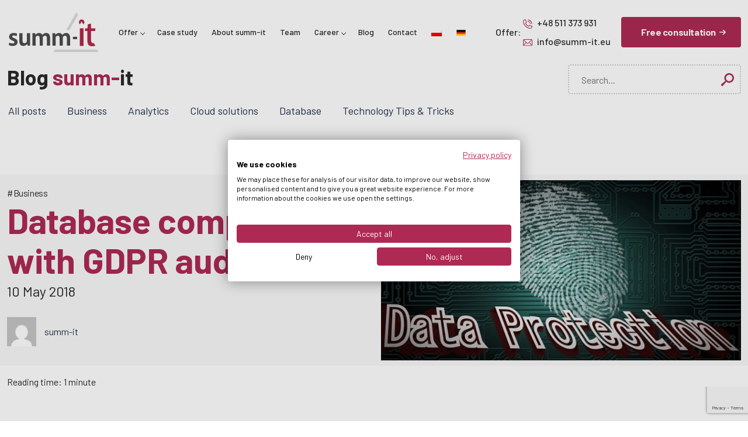

--- FILE ---
content_type: text/html; charset=UTF-8
request_url: https://summ-it.eu/database-compataibility-with-gdpr-audit/
body_size: 13688
content:
<!DOCTYPE html>
<html class="no-js" lang="en-US">
<head>
	<meta name="google-site-verification" content="wkGLX0XFe6d2I18G3BeueErHB8fsM-Pt1VnRklhGPFo" />
  <meta charset="utf-8">
  <meta http-equiv="X-UA-Compatible" content="IE=edge">
  <meta name="viewport" content="width=device-width, initial-scale=1.0">
  <link rel="stylesheet" href="https://unpkg.com/aos@next/dist/aos.css" />
  <script src="https://summ-it.eu/wp-content/themes/summ-it-themev1-9/software-development-animation.js"></script>
    <!-- Google Tag Manager -->
<!--   <script>(function(w,d,s,l,i){w[l]=w[l]||[];w[l].push({'gtm.start':
new Date().getTime(),event:'gtm.js'});var f=d.getElementsByTagName(s)[0],
j=d.createElement(s),dl=l!='dataLayer'?'&l='+l:'';j.async=true;j.src=
'https://www.googletagmanager.com/gtm.js?id='+i+dl;f.parentNode.insertBefore(j,f);
})(window,document,'script','dataLayer','GTM-XXX');</script> -->
	
	<script>(function(w,d,s,l,i){w[l]=w[l]||[];w[l].push({'gtm.start':
new Date().getTime(),event:'gtm.js'});var f=d.getElementsByTagName(s)[0],
j=d.createElement(s),dl=l!='dataLayer'?'&l='+l:'';j.async=true;j.src=
'https://www.googletagmanager.com/gtm.js?id='+i+dl;f.parentNode.insertBefore(j,f);
})(window,document,'script','dataLayer','GTM-W5HN6K4');</script>
  <!-- End Google Tag Manager -->
  <meta name='robots' content='index, follow, max-image-preview:large, max-snippet:-1, max-video-preview:-1' />

	<!-- This site is optimized with the Yoast SEO plugin v26.6 - https://yoast.com/wordpress/plugins/seo/ -->
	<title>Database compatibility with GDPR audit - Blog summ-it</title>
	<link rel="canonical" href="https://summ-it.eu/database-compataibility-with-gdpr-audit/" />
	<meta property="og:locale" content="en_US" />
	<meta property="og:type" content="article" />
	<meta property="og:title" content="Database compatibility with GDPR audit - Blog summ-it" />
	<meta property="og:description" content="Already On May 25, 2018, the GDPR Act on the global approach to personal data protection enters into force. Due to the fact that the vast majority of personal data in organizations is stored in database systems, we offer systems audit to vefiry the personal database in an organization, in order to prepare a company [&hellip;]" />
	<meta property="og:url" content="https://summ-it.eu/database-compataibility-with-gdpr-audit/" />
	<meta property="og:site_name" content="summ-it" />
	<meta property="article:published_time" content="2018-05-10T13:40:28+00:00" />
	<meta property="article:modified_time" content="2025-04-04T09:44:21+00:00" />
	<meta property="og:image" content="https://summ-it.eu/wp-content/uploads/2015/11/Data-Protection-min.jpg" />
	<meta property="og:image:width" content="650" />
	<meta property="og:image:height" content="325" />
	<meta property="og:image:type" content="image/jpeg" />
	<meta name="author" content="summ-it" />
	<meta name="twitter:card" content="summary_large_image" />
	<meta name="twitter:label1" content="Written by" />
	<meta name="twitter:data1" content="summ-it" />
	<meta name="twitter:label2" content="Est. reading time" />
	<meta name="twitter:data2" content="2 minutes" />
	<script type="application/ld+json" class="yoast-schema-graph">{"@context":"https://schema.org","@graph":[{"@type":"Article","@id":"https://summ-it.eu/database-compataibility-with-gdpr-audit/#article","isPartOf":{"@id":"https://summ-it.eu/database-compataibility-with-gdpr-audit/"},"author":{"name":"summ-it","@id":"https://summ-it.eu/#/schema/person/6794e50ceff8e3523a1c546ef35216db"},"headline":"Database compatibility with GDPR audit","datePublished":"2018-05-10T13:40:28+00:00","dateModified":"2025-04-04T09:44:21+00:00","mainEntityOfPage":{"@id":"https://summ-it.eu/database-compataibility-with-gdpr-audit/"},"wordCount":224,"commentCount":0,"publisher":{"@id":"https://summ-it.eu/#organization"},"image":{"@id":"https://summ-it.eu/database-compataibility-with-gdpr-audit/#primaryimage"},"thumbnailUrl":"https://summ-it.eu/wp-content/uploads/2015/11/Data-Protection-min.jpg","articleSection":["Business"],"inLanguage":"en-US","potentialAction":[{"@type":"CommentAction","name":"Comment","target":["https://summ-it.eu/database-compataibility-with-gdpr-audit/#respond"]}]},{"@type":"WebPage","@id":"https://summ-it.eu/database-compataibility-with-gdpr-audit/","url":"https://summ-it.eu/database-compataibility-with-gdpr-audit/","name":"Database compatibility with GDPR audit - Blog summ-it","isPartOf":{"@id":"https://summ-it.eu/#website"},"primaryImageOfPage":{"@id":"https://summ-it.eu/database-compataibility-with-gdpr-audit/#primaryimage"},"image":{"@id":"https://summ-it.eu/database-compataibility-with-gdpr-audit/#primaryimage"},"thumbnailUrl":"https://summ-it.eu/wp-content/uploads/2015/11/Data-Protection-min.jpg","datePublished":"2018-05-10T13:40:28+00:00","dateModified":"2025-04-04T09:44:21+00:00","breadcrumb":{"@id":"https://summ-it.eu/database-compataibility-with-gdpr-audit/#breadcrumb"},"inLanguage":"en-US","potentialAction":[{"@type":"ReadAction","target":["https://summ-it.eu/database-compataibility-with-gdpr-audit/"]}]},{"@type":"ImageObject","inLanguage":"en-US","@id":"https://summ-it.eu/database-compataibility-with-gdpr-audit/#primaryimage","url":"https://summ-it.eu/wp-content/uploads/2015/11/Data-Protection-min.jpg","contentUrl":"https://summ-it.eu/wp-content/uploads/2015/11/Data-Protection-min.jpg","width":650,"height":325},{"@type":"BreadcrumbList","@id":"https://summ-it.eu/database-compataibility-with-gdpr-audit/#breadcrumb","itemListElement":[{"@type":"ListItem","position":1,"name":"Strona główna","item":"https://summ-it.eu/"},{"@type":"ListItem","position":2,"name":"Blog","item":"https://summ-it.eu/blog/"},{"@type":"ListItem","position":3,"name":"Database compatibility with GDPR audit"}]},{"@type":"WebSite","@id":"https://summ-it.eu/#website","url":"https://summ-it.eu/","name":"summ-it","description":"Bazy danych: SQL Server, Oracle, aplikacje internetowe","publisher":{"@id":"https://summ-it.eu/#organization"},"potentialAction":[{"@type":"SearchAction","target":{"@type":"EntryPoint","urlTemplate":"https://summ-it.eu/?s={search_term_string}"},"query-input":{"@type":"PropertyValueSpecification","valueRequired":true,"valueName":"search_term_string"}}],"inLanguage":"en-US"},{"@type":"Organization","@id":"https://summ-it.eu/#organization","name":"summ-it® S.A.","url":"https://summ-it.eu/","logo":{"@type":"ImageObject","inLanguage":"en-US","@id":"https://summ-it.eu/#/schema/logo/image/","url":"https://summ-it.eu/wp-content/uploads/2021/10/logo-summ-it-new.svg","contentUrl":"https://summ-it.eu/wp-content/uploads/2021/10/logo-summ-it-new.svg","width":1,"height":1,"caption":"summ-it® S.A."},"image":{"@id":"https://summ-it.eu/#/schema/logo/image/"}},{"@type":"Person","@id":"https://summ-it.eu/#/schema/person/6794e50ceff8e3523a1c546ef35216db","name":"summ-it","image":{"@type":"ImageObject","inLanguage":"en-US","@id":"https://summ-it.eu/#/schema/person/image/","url":"https://secure.gravatar.com/avatar/a0adeac51797a18e11c8a3ab9ce8d2521422325855eb5ee050460241e7969fda?s=96&d=mm&r=g","contentUrl":"https://secure.gravatar.com/avatar/a0adeac51797a18e11c8a3ab9ce8d2521422325855eb5ee050460241e7969fda?s=96&d=mm&r=g","caption":"summ-it"},"url":"https://summ-it.eu/author/summ-it/"}]}</script>
	<!-- / Yoast SEO plugin. -->


<link rel="alternate" title="oEmbed (JSON)" type="application/json+oembed" href="https://summ-it.eu/wp-json/oembed/1.0/embed?url=https%3A%2F%2Fsumm-it.eu%2Fdatabase-compataibility-with-gdpr-audit%2F" />
<link rel="alternate" title="oEmbed (XML)" type="text/xml+oembed" href="https://summ-it.eu/wp-json/oembed/1.0/embed?url=https%3A%2F%2Fsumm-it.eu%2Fdatabase-compataibility-with-gdpr-audit%2F&#038;format=xml" />
<style id='wp-img-auto-sizes-contain-inline-css' type='text/css'>
img:is([sizes=auto i],[sizes^="auto," i]){contain-intrinsic-size:3000px 1500px}
/*# sourceURL=wp-img-auto-sizes-contain-inline-css */
</style>
<style id='wp-block-library-inline-css' type='text/css'>
:root{--wp-block-synced-color:#7a00df;--wp-block-synced-color--rgb:122,0,223;--wp-bound-block-color:var(--wp-block-synced-color);--wp-editor-canvas-background:#ddd;--wp-admin-theme-color:#007cba;--wp-admin-theme-color--rgb:0,124,186;--wp-admin-theme-color-darker-10:#006ba1;--wp-admin-theme-color-darker-10--rgb:0,107,160.5;--wp-admin-theme-color-darker-20:#005a87;--wp-admin-theme-color-darker-20--rgb:0,90,135;--wp-admin-border-width-focus:2px}@media (min-resolution:192dpi){:root{--wp-admin-border-width-focus:1.5px}}.wp-element-button{cursor:pointer}:root .has-very-light-gray-background-color{background-color:#eee}:root .has-very-dark-gray-background-color{background-color:#313131}:root .has-very-light-gray-color{color:#eee}:root .has-very-dark-gray-color{color:#313131}:root .has-vivid-green-cyan-to-vivid-cyan-blue-gradient-background{background:linear-gradient(135deg,#00d084,#0693e3)}:root .has-purple-crush-gradient-background{background:linear-gradient(135deg,#34e2e4,#4721fb 50%,#ab1dfe)}:root .has-hazy-dawn-gradient-background{background:linear-gradient(135deg,#faaca8,#dad0ec)}:root .has-subdued-olive-gradient-background{background:linear-gradient(135deg,#fafae1,#67a671)}:root .has-atomic-cream-gradient-background{background:linear-gradient(135deg,#fdd79a,#004a59)}:root .has-nightshade-gradient-background{background:linear-gradient(135deg,#330968,#31cdcf)}:root .has-midnight-gradient-background{background:linear-gradient(135deg,#020381,#2874fc)}:root{--wp--preset--font-size--normal:16px;--wp--preset--font-size--huge:42px}.has-regular-font-size{font-size:1em}.has-larger-font-size{font-size:2.625em}.has-normal-font-size{font-size:var(--wp--preset--font-size--normal)}.has-huge-font-size{font-size:var(--wp--preset--font-size--huge)}.has-text-align-center{text-align:center}.has-text-align-left{text-align:left}.has-text-align-right{text-align:right}.has-fit-text{white-space:nowrap!important}#end-resizable-editor-section{display:none}.aligncenter{clear:both}.items-justified-left{justify-content:flex-start}.items-justified-center{justify-content:center}.items-justified-right{justify-content:flex-end}.items-justified-space-between{justify-content:space-between}.screen-reader-text{border:0;clip-path:inset(50%);height:1px;margin:-1px;overflow:hidden;padding:0;position:absolute;width:1px;word-wrap:normal!important}.screen-reader-text:focus{background-color:#ddd;clip-path:none;color:#444;display:block;font-size:1em;height:auto;left:5px;line-height:normal;padding:15px 23px 14px;text-decoration:none;top:5px;width:auto;z-index:100000}html :where(.has-border-color){border-style:solid}html :where([style*=border-top-color]){border-top-style:solid}html :where([style*=border-right-color]){border-right-style:solid}html :where([style*=border-bottom-color]){border-bottom-style:solid}html :where([style*=border-left-color]){border-left-style:solid}html :where([style*=border-width]){border-style:solid}html :where([style*=border-top-width]){border-top-style:solid}html :where([style*=border-right-width]){border-right-style:solid}html :where([style*=border-bottom-width]){border-bottom-style:solid}html :where([style*=border-left-width]){border-left-style:solid}html :where(img[class*=wp-image-]){height:auto;max-width:100%}:where(figure){margin:0 0 1em}html :where(.is-position-sticky){--wp-admin--admin-bar--position-offset:var(--wp-admin--admin-bar--height,0px)}@media screen and (max-width:600px){html :where(.is-position-sticky){--wp-admin--admin-bar--position-offset:0px}}

/*# sourceURL=wp-block-library-inline-css */
</style><style id='global-styles-inline-css' type='text/css'>
:root{--wp--preset--aspect-ratio--square: 1;--wp--preset--aspect-ratio--4-3: 4/3;--wp--preset--aspect-ratio--3-4: 3/4;--wp--preset--aspect-ratio--3-2: 3/2;--wp--preset--aspect-ratio--2-3: 2/3;--wp--preset--aspect-ratio--16-9: 16/9;--wp--preset--aspect-ratio--9-16: 9/16;--wp--preset--color--black: #000000;--wp--preset--color--cyan-bluish-gray: #abb8c3;--wp--preset--color--white: #ffffff;--wp--preset--color--pale-pink: #f78da7;--wp--preset--color--vivid-red: #cf2e2e;--wp--preset--color--luminous-vivid-orange: #ff6900;--wp--preset--color--luminous-vivid-amber: #fcb900;--wp--preset--color--light-green-cyan: #7bdcb5;--wp--preset--color--vivid-green-cyan: #00d084;--wp--preset--color--pale-cyan-blue: #8ed1fc;--wp--preset--color--vivid-cyan-blue: #0693e3;--wp--preset--color--vivid-purple: #9b51e0;--wp--preset--gradient--vivid-cyan-blue-to-vivid-purple: linear-gradient(135deg,rgb(6,147,227) 0%,rgb(155,81,224) 100%);--wp--preset--gradient--light-green-cyan-to-vivid-green-cyan: linear-gradient(135deg,rgb(122,220,180) 0%,rgb(0,208,130) 100%);--wp--preset--gradient--luminous-vivid-amber-to-luminous-vivid-orange: linear-gradient(135deg,rgb(252,185,0) 0%,rgb(255,105,0) 100%);--wp--preset--gradient--luminous-vivid-orange-to-vivid-red: linear-gradient(135deg,rgb(255,105,0) 0%,rgb(207,46,46) 100%);--wp--preset--gradient--very-light-gray-to-cyan-bluish-gray: linear-gradient(135deg,rgb(238,238,238) 0%,rgb(169,184,195) 100%);--wp--preset--gradient--cool-to-warm-spectrum: linear-gradient(135deg,rgb(74,234,220) 0%,rgb(151,120,209) 20%,rgb(207,42,186) 40%,rgb(238,44,130) 60%,rgb(251,105,98) 80%,rgb(254,248,76) 100%);--wp--preset--gradient--blush-light-purple: linear-gradient(135deg,rgb(255,206,236) 0%,rgb(152,150,240) 100%);--wp--preset--gradient--blush-bordeaux: linear-gradient(135deg,rgb(254,205,165) 0%,rgb(254,45,45) 50%,rgb(107,0,62) 100%);--wp--preset--gradient--luminous-dusk: linear-gradient(135deg,rgb(255,203,112) 0%,rgb(199,81,192) 50%,rgb(65,88,208) 100%);--wp--preset--gradient--pale-ocean: linear-gradient(135deg,rgb(255,245,203) 0%,rgb(182,227,212) 50%,rgb(51,167,181) 100%);--wp--preset--gradient--electric-grass: linear-gradient(135deg,rgb(202,248,128) 0%,rgb(113,206,126) 100%);--wp--preset--gradient--midnight: linear-gradient(135deg,rgb(2,3,129) 0%,rgb(40,116,252) 100%);--wp--preset--font-size--small: 13px;--wp--preset--font-size--medium: 20px;--wp--preset--font-size--large: 36px;--wp--preset--font-size--x-large: 42px;--wp--preset--spacing--20: 0.44rem;--wp--preset--spacing--30: 0.67rem;--wp--preset--spacing--40: 1rem;--wp--preset--spacing--50: 1.5rem;--wp--preset--spacing--60: 2.25rem;--wp--preset--spacing--70: 3.38rem;--wp--preset--spacing--80: 5.06rem;--wp--preset--shadow--natural: 6px 6px 9px rgba(0, 0, 0, 0.2);--wp--preset--shadow--deep: 12px 12px 50px rgba(0, 0, 0, 0.4);--wp--preset--shadow--sharp: 6px 6px 0px rgba(0, 0, 0, 0.2);--wp--preset--shadow--outlined: 6px 6px 0px -3px rgb(255, 255, 255), 6px 6px rgb(0, 0, 0);--wp--preset--shadow--crisp: 6px 6px 0px rgb(0, 0, 0);}:where(.is-layout-flex){gap: 0.5em;}:where(.is-layout-grid){gap: 0.5em;}body .is-layout-flex{display: flex;}.is-layout-flex{flex-wrap: wrap;align-items: center;}.is-layout-flex > :is(*, div){margin: 0;}body .is-layout-grid{display: grid;}.is-layout-grid > :is(*, div){margin: 0;}:where(.wp-block-columns.is-layout-flex){gap: 2em;}:where(.wp-block-columns.is-layout-grid){gap: 2em;}:where(.wp-block-post-template.is-layout-flex){gap: 1.25em;}:where(.wp-block-post-template.is-layout-grid){gap: 1.25em;}.has-black-color{color: var(--wp--preset--color--black) !important;}.has-cyan-bluish-gray-color{color: var(--wp--preset--color--cyan-bluish-gray) !important;}.has-white-color{color: var(--wp--preset--color--white) !important;}.has-pale-pink-color{color: var(--wp--preset--color--pale-pink) !important;}.has-vivid-red-color{color: var(--wp--preset--color--vivid-red) !important;}.has-luminous-vivid-orange-color{color: var(--wp--preset--color--luminous-vivid-orange) !important;}.has-luminous-vivid-amber-color{color: var(--wp--preset--color--luminous-vivid-amber) !important;}.has-light-green-cyan-color{color: var(--wp--preset--color--light-green-cyan) !important;}.has-vivid-green-cyan-color{color: var(--wp--preset--color--vivid-green-cyan) !important;}.has-pale-cyan-blue-color{color: var(--wp--preset--color--pale-cyan-blue) !important;}.has-vivid-cyan-blue-color{color: var(--wp--preset--color--vivid-cyan-blue) !important;}.has-vivid-purple-color{color: var(--wp--preset--color--vivid-purple) !important;}.has-black-background-color{background-color: var(--wp--preset--color--black) !important;}.has-cyan-bluish-gray-background-color{background-color: var(--wp--preset--color--cyan-bluish-gray) !important;}.has-white-background-color{background-color: var(--wp--preset--color--white) !important;}.has-pale-pink-background-color{background-color: var(--wp--preset--color--pale-pink) !important;}.has-vivid-red-background-color{background-color: var(--wp--preset--color--vivid-red) !important;}.has-luminous-vivid-orange-background-color{background-color: var(--wp--preset--color--luminous-vivid-orange) !important;}.has-luminous-vivid-amber-background-color{background-color: var(--wp--preset--color--luminous-vivid-amber) !important;}.has-light-green-cyan-background-color{background-color: var(--wp--preset--color--light-green-cyan) !important;}.has-vivid-green-cyan-background-color{background-color: var(--wp--preset--color--vivid-green-cyan) !important;}.has-pale-cyan-blue-background-color{background-color: var(--wp--preset--color--pale-cyan-blue) !important;}.has-vivid-cyan-blue-background-color{background-color: var(--wp--preset--color--vivid-cyan-blue) !important;}.has-vivid-purple-background-color{background-color: var(--wp--preset--color--vivid-purple) !important;}.has-black-border-color{border-color: var(--wp--preset--color--black) !important;}.has-cyan-bluish-gray-border-color{border-color: var(--wp--preset--color--cyan-bluish-gray) !important;}.has-white-border-color{border-color: var(--wp--preset--color--white) !important;}.has-pale-pink-border-color{border-color: var(--wp--preset--color--pale-pink) !important;}.has-vivid-red-border-color{border-color: var(--wp--preset--color--vivid-red) !important;}.has-luminous-vivid-orange-border-color{border-color: var(--wp--preset--color--luminous-vivid-orange) !important;}.has-luminous-vivid-amber-border-color{border-color: var(--wp--preset--color--luminous-vivid-amber) !important;}.has-light-green-cyan-border-color{border-color: var(--wp--preset--color--light-green-cyan) !important;}.has-vivid-green-cyan-border-color{border-color: var(--wp--preset--color--vivid-green-cyan) !important;}.has-pale-cyan-blue-border-color{border-color: var(--wp--preset--color--pale-cyan-blue) !important;}.has-vivid-cyan-blue-border-color{border-color: var(--wp--preset--color--vivid-cyan-blue) !important;}.has-vivid-purple-border-color{border-color: var(--wp--preset--color--vivid-purple) !important;}.has-vivid-cyan-blue-to-vivid-purple-gradient-background{background: var(--wp--preset--gradient--vivid-cyan-blue-to-vivid-purple) !important;}.has-light-green-cyan-to-vivid-green-cyan-gradient-background{background: var(--wp--preset--gradient--light-green-cyan-to-vivid-green-cyan) !important;}.has-luminous-vivid-amber-to-luminous-vivid-orange-gradient-background{background: var(--wp--preset--gradient--luminous-vivid-amber-to-luminous-vivid-orange) !important;}.has-luminous-vivid-orange-to-vivid-red-gradient-background{background: var(--wp--preset--gradient--luminous-vivid-orange-to-vivid-red) !important;}.has-very-light-gray-to-cyan-bluish-gray-gradient-background{background: var(--wp--preset--gradient--very-light-gray-to-cyan-bluish-gray) !important;}.has-cool-to-warm-spectrum-gradient-background{background: var(--wp--preset--gradient--cool-to-warm-spectrum) !important;}.has-blush-light-purple-gradient-background{background: var(--wp--preset--gradient--blush-light-purple) !important;}.has-blush-bordeaux-gradient-background{background: var(--wp--preset--gradient--blush-bordeaux) !important;}.has-luminous-dusk-gradient-background{background: var(--wp--preset--gradient--luminous-dusk) !important;}.has-pale-ocean-gradient-background{background: var(--wp--preset--gradient--pale-ocean) !important;}.has-electric-grass-gradient-background{background: var(--wp--preset--gradient--electric-grass) !important;}.has-midnight-gradient-background{background: var(--wp--preset--gradient--midnight) !important;}.has-small-font-size{font-size: var(--wp--preset--font-size--small) !important;}.has-medium-font-size{font-size: var(--wp--preset--font-size--medium) !important;}.has-large-font-size{font-size: var(--wp--preset--font-size--large) !important;}.has-x-large-font-size{font-size: var(--wp--preset--font-size--x-large) !important;}
/*# sourceURL=global-styles-inline-css */
</style>

<style id='classic-theme-styles-inline-css' type='text/css'>
/*! This file is auto-generated */
.wp-block-button__link{color:#fff;background-color:#32373c;border-radius:9999px;box-shadow:none;text-decoration:none;padding:calc(.667em + 2px) calc(1.333em + 2px);font-size:1.125em}.wp-block-file__button{background:#32373c;color:#fff;text-decoration:none}
/*# sourceURL=/wp-includes/css/classic-themes.min.css */
</style>
<link rel='stylesheet' id='contact-form-7-css' href='https://summ-it.eu/wp-content/plugins/contact-form-7/includes/css/styles.css?ver=6.1.4' type='text/css' media='all' />
<link rel='stylesheet' id='slb_core-css' href='https://summ-it.eu/wp-content/plugins/simple-lightbox/client/css/app.css?ver=2.9.4' type='text/css' media='all' />
<link rel='stylesheet' id='verseo-css' href='https://summ-it.eu/wp-content/themes/summ-it-themev1-9/dist/style.bundle.css?ver=1732104582' type='text/css' media='all' />
<link rel='stylesheet' id='wp-block-paragraph-css' href='https://summ-it.eu/wp-includes/blocks/paragraph/style.min.css' type='text/css' media='all' />
<link rel='stylesheet' id='wp-block-list-css' href='https://summ-it.eu/wp-includes/blocks/list/style.min.css' type='text/css' media='all' />
<script type="text/javascript" src="https://summ-it.eu/wp-includes/js/jquery/jquery.min.js?ver=3.7.1" id="jquery-core-js"></script>
<script type="text/javascript" src="https://summ-it.eu/wp-includes/js/jquery/jquery-migrate.min.js?ver=3.4.1" id="jquery-migrate-js"></script>
<link rel="https://api.w.org/" href="https://summ-it.eu/wp-json/" /><link rel="alternate" title="JSON" type="application/json" href="https://summ-it.eu/wp-json/wp/v2/posts/5763" />
		<script>
		(function(h,o,t,j,a,r){
			h.hj=h.hj||function(){(h.hj.q=h.hj.q||[]).push(arguments)};
			h._hjSettings={hjid:5019549,hjsv:5};
			a=o.getElementsByTagName('head')[0];
			r=o.createElement('script');r.async=1;
			r.src=t+h._hjSettings.hjid+j+h._hjSettings.hjsv;
			a.appendChild(r);
		})(window,document,'//static.hotjar.com/c/hotjar-','.js?sv=');
		</script>
		<link rel="icon" href="https://summ-it.eu/wp-content/uploads/2021/10/favicon-230x230.png" sizes="32x32" />
<link rel="icon" href="https://summ-it.eu/wp-content/uploads/2021/10/favicon-230x230.png" sizes="192x192" />
<link rel="apple-touch-icon" href="https://summ-it.eu/wp-content/uploads/2021/10/favicon-230x230.png" />
<meta name="msapplication-TileImage" content="https://summ-it.eu/wp-content/uploads/2021/10/favicon-300x300.png" />
		<style type="text/css" id="wp-custom-css">
			.hero__title h1 strong {
	color: inherit;
}

@media only screen and (min-width: 992px) {
	.hero__title h1 strong {
		font-size: 42px;
	}
}

.bizInsights-steps-number{
	align-items: flex-start !important;
}

.lp_navbar_navlinks_section{
	display:flex;
	justify-content:center;
	padding-left: 0 !important;
	padding-bottom: 8px !important
}

.nav_link_lp{
	padding: 0 14px !important
}

html{
	margin-top: 0px !important
}

main {
	margin-top: 110px;
}

@media only screen and (max-width: 1199px) {
	main {
		margin-top: 70px !important;
	}
}		</style>
		  <link rel="preconnect" href="https://fonts.gstatic.com">
  <link rel="preconnect" href="https://fonts.gstatic.com">
  <link href="https://fonts.googleapis.com/css2?family=Barlow:wght@400;500;600;700&display=swap" rel="stylesheet">
<link rel="stylesheet" href="https://cdnjs.cloudflare.com/ajax/libs/font-awesome/4.7.0/css/font-awesome.min.css">
</head>

<body class="wp-singular post-template-default single single-post postid-5763 single-format-standard wp-theme-summ-it-themev1-9">
  <div class="mobile-menu__backdrop"></div>
  <!-- Google Tag Manager (noscript) -->
  <!--     <noscript><iframe src="https://www.googletagmanager.com/ns.html?id=GTM-XXX" height="0" width="0" style="display:none;visibility:hidden"></iframe></noscript> -->
	<noscript><iframe src="https://www.googletagmanager.com/ns.html?id=GTM-W5HN6K4" height="0" width="0" style="display:none;visibility:hidden"></iframe></noscript>
    <!-- End Google Tag Manager (noscript) -->
  	

<nav class="navbar navbar-expand-xl navbar-wrapper">
  <div class="container navbar-container">
    <a href="https://summ-it.eu/"><img src="https://summ-it.eu/wp-content/uploads/2021/10/logo-summ-it-new.svg" width="160" height="70" alt="Summit logo" class="navbar__logo"></a>
          <div class="d-flex">
        <a href="tel:+48511373931" class="navbar-mobile-phone d-block d-xl-none"></a>
          <button class="navbar-toggler collapsed" type="button" data-bs-toggle="collapse" data-bs-target="#primaryNavToggler" aria-controls="primaryNavToggler" aria-expanded="false" aria-label="Toggle navigation">
        <span class="navbar-toggler-line"></span>
        <span class="navbar-toggler-line"></span>
        <span class="navbar-toggler-line"></span>
      </button>
    </div>    <div class="collapse navbar-collapse" id="primaryNavToggler">
      <ul id="menu-menu-glowne" class="navbar-nav mr-auto mt-2 mt-lg-0  "><li  id="menu-item-10251" class="menu-item menu-item-type-post_type menu-item-object-page has-submenu nav-item nav-item-10251"><button class="submenu-toggler"></button><a href="https://summ-it.eu/offer/" class="nav-link">Offer</a>
<div class="submenu submenu_width_4">
    <div class="row mb-3 mb-xl-0">
        <div class="submenu__close">
            <div class="submenu__close-icon">Back</div>
        </div>
    </div>
    <div class="row">
                    <div class="col-xl-3 mb-3 mb-xl-0 submenu__group-row">
                                    <div class="d-flex align-items-center justify-content-between d-xl-block">
                        <img src="" class="submenu__item-icon" />
                        <h3 class="submenu__group-title order-first">Managed Service</h3>
                    </div>
                                					                        <div class="submenu__item">
                            <a href="https://summ-it.eu/offer/audit-sevices/" class="submenu__item-link">
                                Audit Services                            </a>
                        </div>
                                    					                        <div class="submenu__item">
                            <a href="https://summ-it.eu/offer/database-audit/" class="submenu__item-link">
                                Database audit                            </a>
                        </div>
                                    					                        <div class="submenu__item">
                            <a href="https://summ-it.eu/nis-2-compliance-audit/" class="submenu__item-link">
                                NIS 2 compliance audit                            </a>
                        </div>
                                    					                        <div class="submenu__item">
                            <a href="https://summ-it.eu/offer/databse-systems-support/" class="submenu__item-link">
                                Database systems support                            </a>
                        </div>
                                    					                        <div class="submenu__item">
                            <a href="https://summ-it.eu/offer/database-systems-scaling/" class="submenu__item-link">
                                Database systems scaling                            </a>
                        </div>
                                    					                        <div class="submenu__item">
                            <a href="https://summ-it.eu/offer/remote-admin/" class="submenu__item-link">
                                Remote Admin for infrastructure and databases                            </a>
                        </div>
                                                </div>
                    <div class="col-xl-3 mb-3 mb-xl-0 submenu__group-row">
                                    <div class="d-flex align-items-center justify-content-between d-xl-block">
                        <img src="" class="submenu__item-icon" />
                        <h3 class="submenu__group-title order-first">Managed Cloud</h3>
                    </div>
                                					                        <div class="submenu__item">
                            <a href="https://summ-it.eu/optimization-of-cloud-costs/" class="submenu__item-link">
                                FinOps - optimization of cloud costs                            </a>
                        </div>
                                    					                        <div class="submenu__item">
                            <a href="https://summ-it.eu/offer/cloud-solutions/" class="submenu__item-link">
                                Cloud solutions                            </a>
                        </div>
                                    					                        <div class="submenu__item">
                            <a href="https://summ-it.eu/offer/cloud-databases/" class="submenu__item-link">
                                Cloud databases                            </a>
                        </div>
                                    					                        <div class="submenu__item">
                            <a href="https://summ-it.eu/offer/cloud-migrations/" class="submenu__item-link">
                                Cloud migrations                            </a>
                        </div>
                                                </div>
                    <div class="col-xl-3 mb-3 mb-xl-0 submenu__group-row">
                                    <div class="d-flex align-items-center justify-content-between d-xl-block">
                        <img src="" class="submenu__item-icon" />
                        <h3 class="submenu__group-title order-first">Data</h3>
                    </div>
                                					                        <div class="submenu__item">
                            <a href="https://summ-it.eu/offer/analytics-and-data-management/" class="submenu__item-link">
                                Analytics and Data Management                            </a>
                        </div>
                                    					                        <div class="submenu__item">
                            <a href="https://summ-it.eu/offer/microsoft-power-bi/" class="submenu__item-link">
                                Microsoft Power BI                            </a>
                        </div>
                                    					                        <div class="submenu__item">
                            <a href="https://summ-it.eu/power-bi-audit/" class="submenu__item-link">
                                Power BI environment audit                            </a>
                        </div>
                                    					                        <div class="submenu__item">
                            <a href="https://summ-it.eu/databricks/" class="submenu__item-link">
                                Databricks                            </a>
                        </div>
                                    					                        <div class="submenu__item">
                            <a href="https://summ-it.eu/offer/microsoft-fabric/" class="submenu__item-link">
                                Microsoft Fabric                            </a>
                        </div>
                                    					                        <div class="submenu__item">
                            <a href="https://summ-it.eu/offer/data-as-a-service-daas/" class="submenu__item-link">
                                Data as a Service (DaaS)                            </a>
                        </div>
                                    					                        <div class="submenu__item">
                            <a href="https://summ-it.eu/offer/modern-data-warehouse/" class="submenu__item-link">
                                Modern Data Warehouse                            </a>
                        </div>
                                                </div>
                    <div class="col-xl-3 mb-3 mb-xl-0 submenu__group-row">
                                    <div class="d-flex align-items-center justify-content-between d-xl-block">
                        <img src="" class="submenu__item-icon" />
                        <h3 class="submenu__group-title order-first">Software Development</h3>
                    </div>
                                					                        <div class="submenu__item">
                            <a href="https://summ-it.eu/software-development/" class="submenu__item-link">
                                Software Development services                            </a>
                        </div>
                                    					                        <div class="submenu__item">
                            <a href="https://summ-it.eu/offer/data-science/" class="submenu__item-link">
                                Data Science                            </a>
                        </div>
                                    					                        <div class="submenu__item">
                            <a href="https://summ-it.eu/offer/superb-dba/" class="submenu__item-link">
                                Superb DBA                            </a>
                        </div>
                                    					                        <div class="submenu__item">
                            <a href="https://summ-it.eu/bizinsights/" class="submenu__item-link">
                                BizInsights                            </a>
                        </div>
                                                </div>
            </div>
				
	        <div class="row">
            <div class="col-12 mb-3 mt-4 submenu__group-row">

                <div class="submenu__item submenu__item--simple">
                    <a href="https://summ-it.eu/offer/" class="submenu__item-link">
                       See all our products and services
                    </a>
                </div>

            </div>
        </div>
    	
</div>

<style>

@media screen and (min-width: 1200px) {
.submenu_width_1 {
    width: 220px;
  }
  .submenu_width_2 {
    width: 530px;
  }
  .submenu_width_3 {
    width: 795px;
  }
  .submenu_width_4 {
    width: 1060px;
  }
    
}
	
</style>

<script>
    document.addEventListener("DOMContentLoaded", function() {
        function scrollToTarget(targetId) {
            const targetElement = document.getElementById(targetId);
            if (targetElement) {
                const targetPosition = targetElement.getBoundingClientRect().top + window.scrollY - 110;
                window.scrollTo({
                    top: targetPosition,
                    behavior: "smooth"
                });
            } 
        }

        const scrollLinks = document.querySelectorAll(".scroll-to-link");
        scrollLinks.forEach(link => {
            link.addEventListener("click", function(event) {
                event.preventDefault(); 

                const linkUrl = new URL(this.href);
                const currentUrl = new URL(window.location.href);

                if (linkUrl.pathname === currentUrl.pathname) {
                    const targetId = linkUrl.hash.substring(1);
                    scrollToTarget(targetId);
                } else {
                    window.location.href = linkUrl.href;
                }
            });
        });

        const initialHash = window.location.hash;
        if (initialHash) {
            history.replaceState(null, "", window.location.pathname + window.location.search);
        }

        window.addEventListener("load", function() {
            if (initialHash) {
                const targetId = initialHash.substring(1);
                scrollToTarget(targetId);

                history.replaceState(null, "", window.location.pathname + window.location.search + initialHash);
            }
        });
    });
</script></li>
<li  id="menu-item-10252" class="menu-item menu-item-type-post_type menu-item-object-page nav-item nav-item-10252"><a href="https://summ-it.eu/case-study/" class="nav-link">Case study</a></li>
<li  id="menu-item-10253" class="menu-item menu-item-type-post_type menu-item-object-page nav-item nav-item-10253"><a href="https://summ-it.eu/about-summ-it/" class="nav-link">About summ-it</a></li>
<li  id="menu-item-10254" class="menu-item menu-item-type-post_type menu-item-object-page nav-item nav-item-10254"><a href="https://summ-it.eu/team/" class="nav-link">Team</a></li>
<li  id="menu-item-10255" class="menu-item menu-item-type-post_type menu-item-object-page has-submenu nav-item nav-item-10255"><button class="submenu-toggler"></button><a href="https://summ-it.eu/career/" class="nav-link">Career</a>
<div class="submenu submenu_width_1">
    <div class="row mb-3 mb-xl-0">
        <div class="submenu__close">
            <div class="submenu__close-icon">Back</div>
        </div>
    </div>
    <div class="row">
                    <div class="col-xl-12 mb-3 mb-xl-0 submenu__group-row">
                                    <div class="submenu__title-spacing"></div>
                                					                        <div class="submenu__item">
                            <a href="https://summ-it.eu/career/#current-job-offers" class="submenu__item-link scroll-to-link">
                                Current job offers                            </a>
                        </div>
                                    					                        <div class="submenu__item">
                            <a href="https://summ-it.eu/career/#recruitment-stages" class="submenu__item-link scroll-to-link">
                                Recruitment stages                            </a>
                        </div>
                                    					                        <div class="submenu__item">
                            <a href="https://summ-it.eu/career/#benefits-section" class="submenu__item-link scroll-to-link">
                                Benefits                            </a>
                        </div>
                                    					                        <div class="submenu__item">
                            <a href="https://summ-it.eu/career/#leaders-section" class="submenu__item-link scroll-to-link">
                                Team leaders                            </a>
                        </div>
                                    					                        <div class="submenu__item">
                            <a href="https://summ-it.eu/career/#videos-section" class="submenu__item-link scroll-to-link">
                                Work at summ-it                            </a>
                        </div>
                                    					                        <div class="submenu__item">
                            <a href="https://summ-it.eu/career/#FAQ-section" class="submenu__item-link scroll-to-link">
                                FAQ                            </a>
                        </div>
                                    					                        <div class="submenu__item">
                            <a href="https://summ-it.eu/career/#apply-section" class="submenu__item-link scroll-to-link">
                                Apply                            </a>
                        </div>
                                                </div>
            </div>
				
		
</div>

<style>

@media screen and (min-width: 1200px) {
.submenu_width_1 {
    width: 220px;
  }
  .submenu_width_2 {
    width: 530px;
  }
  .submenu_width_3 {
    width: 795px;
  }
  .submenu_width_4 {
    width: 1060px;
  }
    
}
	
</style>

<script>
    document.addEventListener("DOMContentLoaded", function() {
        function scrollToTarget(targetId) {
            const targetElement = document.getElementById(targetId);
            if (targetElement) {
                const targetPosition = targetElement.getBoundingClientRect().top + window.scrollY - 110;
                window.scrollTo({
                    top: targetPosition,
                    behavior: "smooth"
                });
            } 
        }

        const scrollLinks = document.querySelectorAll(".scroll-to-link");
        scrollLinks.forEach(link => {
            link.addEventListener("click", function(event) {
                event.preventDefault(); 

                const linkUrl = new URL(this.href);
                const currentUrl = new URL(window.location.href);

                if (linkUrl.pathname === currentUrl.pathname) {
                    const targetId = linkUrl.hash.substring(1);
                    scrollToTarget(targetId);
                } else {
                    window.location.href = linkUrl.href;
                }
            });
        });

        const initialHash = window.location.hash;
        if (initialHash) {
            history.replaceState(null, "", window.location.pathname + window.location.search);
        }

        window.addEventListener("load", function() {
            if (initialHash) {
                const targetId = initialHash.substring(1);
                scrollToTarget(targetId);

                history.replaceState(null, "", window.location.pathname + window.location.search + initialHash);
            }
        });
    });
</script></li>
<li  id="menu-item-10256" class="menu-item menu-item-type-post_type menu-item-object-page current_page_parent nav-item nav-item-10256"><a href="https://summ-it.eu/blog/" class="nav-link">Blog</a></li>
<li  id="menu-item-17249" class="menu-item menu-item-type-custom menu-item-object-custom nav-item nav-item-17249"><a href="https://summ-it.eu/contact/" class="nav-link">Contact</a></li>
<li class="menu-item nav-item"><a href="https://summ-it.pl/" class="nav-link nav-link--language" target="_blank" rel="noopener"><img src="https://summ-it.eu/wp-content/uploads/2022/10/pl.png" alt="flag-img"></a></li><li class="menu-item nav-item"><a href="https://summ-it.eu/de" class="nav-link nav-link--language" target="_blank" rel="noopener"><img src="https://summ-it.eu/wp-content/uploads/2024/08/de-flag-e1724668092346.png" alt="flag-img"></a></li></ul>		
              <div class="footer__lp-contact-link nav-menu-tel-wrapper pb-0 px-0">
			    <span class="pe-1">Offer:</span>
				<span class="d-flex flex-column ">
					<span>
						<img src="https://summ-it.eu/wp-content/themes/summ-it-themev1-9/dist/images/icons/phone-red.svg" alt="" width="16" height="16">
						<a class="nav-menu-tel" style="padding-left: 5px!important" href="tel:+48511373931">+48 511 373 931</a>
					</span>
					<span>
						<img src="https://summ-it.eu/wp-content/themes/summ-it-themev1-9/dist/images/icons/envelope-red.svg" alt="" width="16" height="16">
						<a class="nav-menu-tel" style="padding-left: 5px!important" href="mailto:info@summ-it.pl">info@summ-it.eu</a>					
					</span>
				</span>
        </div>
      		
		                          <div class="d-flex d-sm-inline-block align-items-center footer__lp-contact-link d-xl-none">
            <img src="https://summ-it.eu/wp-content/themes/summ-it-themev1-9/dist/images/icons/phone-red.svg" alt="" width="16" height="16">
            <a href="tel:+48 511 373 931">+48 511 373 931</a>
          </div>
                          <div class="d-flex d-sm-inline-block align-items-center footer__lp-contact-link d-xl-none">
            <img src="https://summ-it.eu/wp-content/themes/summ-it-themev1-9/dist/images/icons/envelope-red.svg" alt="" width="18" height="13">
            <a href="mailto:info@summ-it.eu">info@summ-it.eu</a>
          </div>
        		       				<div class="navbar__right">
				<a href="/free-consultation/" class="btn btn-primary btn-primary--arrow navbar__right-cta text-nowrap">Free consultation</a>			</div>
		    </div>
  </div>
</nav>
	
	
<style>	
	.nav-menu-tel-wrapper{
		padding-bottom: 0;
		display: flex;
		align-items: center;
		flex-wrap: nowrap;
		font-weight:500;
		
		@media (max-width: 1199px) {
		display: none;
		}
		
		@media (max-width: 1360px) {
		font-size: 14px;
		}
	}
	.nav-menu-tel{
		@media (max-width: 1360px){
			font-size: 14px!important;
		}
	}	
</style>
	
<script>
	let bizInsightsMenuElement = document.querySelector('a[href="https://summ-it.eu/bizinsights/"]');
	bizInsightsMenuElement.href = "https://bizinsights.eu/";
</script>

<script>
(function() {
    if (window.location.search.length) {
        var params = new URLSearchParams(window.location.search);
        params.delete('_gl');
        params.delete('_ga');
        params.delete('_ga_B2XSQHHEYB');
        var newUrl = window.location.protocol + "//" + window.location.host + window.location.pathname;
        if (params.toString()) {
            newUrl += "?" + params.toString();
        }
        window.history.replaceState({}, '', newUrl);
    }
})();
</script>
	
<script>
	document.addEventListener('DOMContentLoaded', function() {
		const anchor = document.getElementById('scroll-anchor');
		
		if (anchor) {
			anchor.addEventListener('click', function(event) {
				const screenWidth = window.innerWidth;
				let scrollTarget;
				
				if (screenWidth >= 993) {
					scrollTarget = '#cta-form-section-lg';
				} else {
					scrollTarget = '#cta-form-section-sm';
				}
				
				if (scrollTarget) {
					const targetElement = document.querySelector(scrollTarget);
					if (targetElement) {
						targetElement.scrollIntoView({ behavior: 'smooth' });
					}
				}
				
				event.preventDefault();
			});
		}
	});
</script>
	

<main class="blog-post">
  <div class="container">
    <div class="row">
      <div class="col-lg-9">
        <h3 class="blog-page__title">Blog <strong>summ-</strong>it</h3>
      </div>
      <div class="col-lg-3">
        <div class="search-form">
    <form class="search-form__form" role="search" method="get" action="https://summ-it.eu/">
        <input type="search" class="search-form__field" value="" name="s" aria-label="Search..." placeholder="Search..."/>
        <button type="submit" class="search-form__submit"></button>
    </form>
</div>      </div>
    </div>
    <div class="row">
      <div class="col-lg-12">
        <ul id="menu-kategorie-bloga" class="blog-page__categories "><li  id="menu-item-10258" class="menu-item menu-item-type-post_type menu-item-object-page current_page_parent nav-item nav-item-10258"><a href="https://summ-it.eu/blog/" class="nav-link">All posts</a></li>
<li  id="menu-item-10259" class="menu-item menu-item-type-taxonomy menu-item-object-category current-post-ancestor current-menu-parent current-post-parent nav-item nav-item-10259"><a href="https://summ-it.eu/category/business/" class="nav-link">Business</a></li>
<li  id="menu-item-10260" class="menu-item menu-item-type-taxonomy menu-item-object-category nav-item nav-item-10260"><a href="https://summ-it.eu/category/analytics/" class="nav-link">Analytics</a></li>
<li  id="menu-item-10261" class="menu-item menu-item-type-taxonomy menu-item-object-category nav-item nav-item-10261"><a href="https://summ-it.eu/category/cloud-solutions/" class="nav-link">Cloud solutions</a></li>
<li  id="menu-item-10262" class="menu-item menu-item-type-taxonomy menu-item-object-category nav-item nav-item-10262"><a href="https://summ-it.eu/category/database/" class="nav-link">Database</a></li>
<li  id="menu-item-10263" class="menu-item menu-item-type-taxonomy menu-item-object-category nav-item nav-item-10263"><a href="https://summ-it.eu/category/technology-tips-tricks/" class="nav-link">Technology Tips &amp; Tricks</a></li>
</ul>      </div>
    </div>
  </div>
  
  <article id="post_5763" class="post-5763 post type-post status-publish format-standard has-post-thumbnail hentry category-business">
    <header class="page-header">
      <div class="container">
        <div class="row align-items-center">
          <div class="col-lg-6">
            <a href="https://summ-it.eu/category/business/" class="page-header__parent">#Business</a>            <h1 class="blog-post__title"><strong>Database compatibility with GDPR audit</strong></h1>
            <p class="blog-post__date">10 May 2018</p>
            <div class="blog-post__author">
              <img alt='Avatar for summ-it' title='Gravatar for summ-it' src='https://secure.gravatar.com/avatar/a0adeac51797a18e11c8a3ab9ce8d2521422325855eb5ee050460241e7969fda?s=50&#038;d=mm&#038;r=g' srcset='https://secure.gravatar.com/avatar/a0adeac51797a18e11c8a3ab9ce8d2521422325855eb5ee050460241e7969fda?s=100&#038;d=mm&#038;r=g 2x' class='avatar avatar-50 photo' height='50' width='50' decoding='async'/>              <a href="https://summ-it.eu/author/summ-it/" title="Posts by summ-it" rel="author">summ-it</a>            </div>
            <p class="blog_post__reading-time">Reading time: 1 minute</p>
          </div>
          <div class="col-lg-6">
            <img width="650" height="325" src="https://summ-it.eu/wp-content/uploads/2015/11/Data-Protection-min.jpg" class="img-fluid blog-post__thumbnail wp-post-image" alt="" decoding="async" fetchpriority="high" srcset="https://summ-it.eu/wp-content/uploads/2015/11/Data-Protection-min.jpg 650w, https://summ-it.eu/wp-content/uploads/2015/11/Data-Protection-min-600x300.jpg 600w, https://summ-it.eu/wp-content/uploads/2015/11/Data-Protection-min-20x10.jpg 20w, https://summ-it.eu/wp-content/uploads/2015/11/Data-Protection-min-410x205.jpg 410w" sizes="(max-width: 650px) 100vw, 650px" />          </div>
        </div>
      </div>
    </header>
    <section class="blog-post__content list-square">
      <div class="container">
        <div class="row">
          <div class="col-lg-7 m-auto">
            
<p>Already On May 25, 2018, the GDPR Act on the global approach to personal data protection enters into force. Due to the fact that the vast majority of personal data in organizations is stored in database systems, we offer systems audit to vefiry the personal database in an organization, in order to prepare a company to maintain it according to RODO Act.</p>



<p>Specializing in the design of the database &nbsp;architecture, we have developed a proprietary system audit program, which incorporates the best database security practices.</p>



<p>The audit process</p>



<ul class="wp-block-list"><li>Identification and classification of personal database</li><li>Analysis of personal database</li><li>Personal database storage risk analysis</li><li>Validation of systems in the context of security and best practices related to the storage of personal database</li><li>&nbsp;Analysis of database systems in terms of the security of personal data</li><li>Identification of areas for which encryption or data anonymization is required</li><li>Choosing good solutions that will help you achieve compliance with the requirements of the Personal Data Protection Act</li><li>Analysis of agreements with entities that process data for the organization to ensure the highest standards of data hosting</li><li>Verification of personal database management processes, including the process of reporting database leakage incidents</li><li>Preparation of a report containing conclusions and recommendations, which will &nbsp;prepare database systems to the requirements of the Personal Data Protection Act (GDPR).</li></ul>
          </div>
        </div>
      </div>
    </section>
    <footer>
      <div class="container">
        <div class="row">
          <div class="col-lg-8 m-auto blog-post__footer">
            <div class="blog-post__tags">
                          </div>
            <div class="blog-post__share-sm">
              <p>Share:</p>
              <a href="https://www.facebook.com/sharer/sharer.php?u=https://summ-it.eu/database-compataibility-with-gdpr-audit/" class="blog-post__share-sm-item" target="_blank" rel="noopener noreferrer">
                <img src="https://summ-it.eu/wp-content/themes/summ-it-themev1-9/dist/images/icons/facebook.svg" alt="">
              </a>
              <a href="https://www.linkedin.com/shareArticle?mini=true&url=https://summ-it.eu/database-compataibility-with-gdpr-audit/&title=Database+compatibility+with+GDPR+audit&summary=&source=" class="blog-post__share-sm-item" target="_blank" rel="noopener noreferrer">
                <img src="https://summ-it.eu/wp-content/themes/summ-it-themev1-9/dist/images/icons/linkedin.svg" alt="">
              </a>
            </div>
          </div>
        </div>
      </div>
    </footer>
    
<div class="container">
  <div class="row">
    <div class="col-lg-7 m-auto">
      <div class="blog-post__author-card mt-5">
        <h4 class="blog-post__author-title">Author of the article</h4>
        <div class="d-flex align-items-center">
          <img alt='Avatar for summ-it' title='Gravatar for summ-it' src='https://secure.gravatar.com/avatar/a0adeac51797a18e11c8a3ab9ce8d2521422325855eb5ee050460241e7969fda?s=60&#038;d=mm&#038;r=g' srcset='https://secure.gravatar.com/avatar/a0adeac51797a18e11c8a3ab9ce8d2521422325855eb5ee050460241e7969fda?s=120&#038;d=mm&#038;r=g 2x' class='avatar avatar-60 photo' height='60' width='60' decoding='async'/>          <div class="ms-3">
            <div class="blog-post__author-name"><a href="https://summ-it.eu/author/summ-it/" title="Posts by summ-it" rel="author">summ-it</a></div>
                      </div>
        </div>
              </div>
    </div>
  </div>
</div>  </article>
    <div class="related-posts container mt-4 pt-5 pb-5 mb-5">
    <div class="row justify-content-center">
      <div class="col-12 col-lg-10">
        <h2 class="text-center mb-5">Related posts</h2>
        <div class="row justify-content-center">
                      <div class="col-12 col-md-6 col-lg-4 mb-4 mb-lg-0">
              <div class="related-posts__card d-flex flex-column justify-content-between h-100">
                <div>
                  <img width="402" height="230" src="https://summ-it.eu/wp-content/uploads/2015/11/Damian-Golebiowski-402x230.png" class="attachment-blog_thumbnail size-blog_thumbnail wp-post-image" alt="" decoding="async" loading="lazy" srcset="https://summ-it.eu/wp-content/uploads/2015/11/Damian-Golebiowski-402x230.png 402w, https://summ-it.eu/wp-content/uploads/2015/11/Damian-Golebiowski-524x300.png 524w, https://summ-it.eu/wp-content/uploads/2015/11/Damian-Golebiowski-768x440.png 768w, https://summ-it.eu/wp-content/uploads/2015/11/Damian-Golebiowski-20x11.png 20w, https://summ-it.eu/wp-content/uploads/2015/11/Damian-Golebiowski.png 1050w" sizes="auto, (max-width: 402px) 100vw, 402px" />                  <a href="https://summ-it.eu/damian-golebiowski-net-developer/" class="blog-page__post-title-link d-block py-3">Damian Gołębiowski &#8211; .Net Developer</a>
                </div>
                <div class="d-flex justify-content-between align-items-center">
                  <p class="blog-page__post-date">13 April 2021</p>
                  <a href="https://summ-it.eu/damian-golebiowski-net-developer/" class="blog-page__post-link btn-primary--arrow btn-primary--arrow-primary">Read more</a>
                </div>
              </div>
            </div>
                      <div class="col-12 col-md-6 col-lg-4 mb-4 mb-lg-0">
              <div class="related-posts__card d-flex flex-column justify-content-between h-100">
                <div>
                  <img width="410" height="205" src="https://summ-it.eu/wp-content/uploads/2015/11/Stoisko-konferencyjne-410x205.jpg" class="attachment-blog_thumbnail size-blog_thumbnail wp-post-image" alt="" decoding="async" loading="lazy" srcset="https://summ-it.eu/wp-content/uploads/2015/11/Stoisko-konferencyjne-410x205.jpg 410w, https://summ-it.eu/wp-content/uploads/2015/11/Stoisko-konferencyjne-600x300.jpg 600w, https://summ-it.eu/wp-content/uploads/2015/11/Stoisko-konferencyjne-20x10.jpg 20w, https://summ-it.eu/wp-content/uploads/2015/11/Stoisko-konferencyjne.jpg 650w" sizes="auto, (max-width: 410px) 100vw, 410px" />                  <a href="https://summ-it.eu/business-intelligence-trends/" class="blog-page__post-title-link d-block py-3">Business Intelligence Trends</a>
                </div>
                <div class="d-flex justify-content-between align-items-center">
                  <p class="blog-page__post-date">25 June 2019</p>
                  <a href="https://summ-it.eu/business-intelligence-trends/" class="blog-page__post-link btn-primary--arrow btn-primary--arrow-primary">Read more</a>
                </div>
              </div>
            </div>
                      <div class="col-12 col-md-6 col-lg-4 mb-4 mb-lg-0">
              <div class="related-posts__card d-flex flex-column justify-content-between h-100">
                <div>
                  <img width="410" height="230" src="https://summ-it.eu/wp-content/uploads/2015/11/Jakub-Luczak-410x230.png" class="attachment-blog_thumbnail size-blog_thumbnail wp-post-image" alt="" decoding="async" loading="lazy" srcset="https://summ-it.eu/wp-content/uploads/2015/11/Jakub-Luczak-410x230.png 410w, https://summ-it.eu/wp-content/uploads/2015/11/Jakub-Luczak-533x300.png 533w, https://summ-it.eu/wp-content/uploads/2015/11/Jakub-Luczak-1110x624.png 1110w, https://summ-it.eu/wp-content/uploads/2015/11/Jakub-Luczak-768x432.png 768w, https://summ-it.eu/wp-content/uploads/2015/11/Jakub-Luczak-1536x864.png 1536w, https://summ-it.eu/wp-content/uploads/2015/11/Jakub-Luczak-20x11.png 20w, https://summ-it.eu/wp-content/uploads/2015/11/Jakub-Luczak.png 1920w" sizes="auto, (max-width: 410px) 100vw, 410px" />                  <a href="https://summ-it.eu/jakub-luczak-php-developer/" class="blog-page__post-title-link d-block py-3">Jakub Łuczak &#8211; PHP Developer</a>
                </div>
                <div class="d-flex justify-content-between align-items-center">
                  <p class="blog-page__post-date">9 February 2021</p>
                  <a href="https://summ-it.eu/jakub-luczak-php-developer/" class="blog-page__post-link btn-primary--arrow btn-primary--arrow-primary">Read more</a>
                </div>
              </div>
            </div>
                  </div>
      </div>
    </div>
  </div>
</main>

    <section class="cta-form ">
        <div class="container ">
            <div class="row ">
                <div class="col-lg-3 position-relative">
                    <div class="cta__img-wrapper">
                        <img src="https://summ-it.pl/wp-content/uploads/2024/09/Magdalena_Artemczyk.webp" 
							alt="" 
							class="img-fluid cta__img"
						>
                        <div class="cta__img-card">
                            <p>Magdalena Artemczyk<br>Associate Marketing Specialist</p>                        </div>
                    </div>
					<div id="cta-form-section-lg" class="p-1"></div>
                </div>
                <div class="col-lg-5">
                    <div class="cta__content">
                        <h2>Get a <strong>free quote!</strong></h2>
                        <p>Consult your company’s needs with our experts. Find out about solutions that will help your company improve business processes and ensure data security.</p>
                    </div>
                </div>
                <div class="col-lg-4">
                                        <div id="cta__form" class="cta__form footer-cta-form">
                        <h3 class="cta__form-title">Get in touch with us</h3>
                        <div class="hs-thank-you d-none">Your message has been sent. Thank you!</div>
                            
<div class="wpcf7 no-js" id="wpcf7-f17244-o1" lang="pl-PL" dir="ltr" data-wpcf7-id="17244">
<div class="screen-reader-response"><p role="status" aria-live="polite" aria-atomic="true"></p> <ul></ul></div>
<form action="/database-compataibility-with-gdpr-audit/#wpcf7-f17244-o1" method="post" class="wpcf7-form init" aria-label="Formularz kontaktowy" novalidate="novalidate" data-status="init">
<fieldset class="hidden-fields-container"><input type="hidden" name="_wpcf7" value="17244" /><input type="hidden" name="_wpcf7_version" value="6.1.4" /><input type="hidden" name="_wpcf7_locale" value="pl_PL" /><input type="hidden" name="_wpcf7_unit_tag" value="wpcf7-f17244-o1" /><input type="hidden" name="_wpcf7_container_post" value="0" /><input type="hidden" name="_wpcf7_posted_data_hash" value="" /><input type="hidden" name="_wpcf7_recaptcha_response" value="" />
</fieldset>
<p><span class="wpcf7-form-control-wrap" data-name="email"><input size="40" maxlength="400" class="wpcf7-form-control wpcf7-email wpcf7-validates-as-required wpcf7-text wpcf7-validates-as-email" aria-required="true" aria-invalid="false" placeholder="Company e-mail address*" value="" type="email" name="email" /></span><br />
<span class="wpcf7-form-control-wrap" data-name="tel-927"><input size="40" maxlength="400" class="wpcf7-form-control wpcf7-tel wpcf7-validates-as-required wpcf7-text wpcf7-validates-as-tel" aria-required="true" aria-invalid="false" placeholder="Phone number*" value="" type="tel" name="tel-927" /></span><br />
<span class="wpcf7-form-control-wrap" data-name="textarea-469"><textarea cols="40" rows="10" maxlength="2000" class="wpcf7-form-control wpcf7-textarea wpcf7-validates-as-required" aria-required="true" aria-invalid="false" placeholder="How can we help you?*" name="textarea-469"></textarea></span>
</p>
<div class="akcept-rules">
	<p><span class="wpcf7-form-control-wrap" data-name="acceptance-221"><span class="wpcf7-form-control wpcf7-acceptance"><span class="wpcf7-list-item"><label><input type="checkbox" name="acceptance-221" value="1" aria-invalid="false" /><span class="wpcf7-list-item-label">I agree to the processing of personal data in accordance with the Act on Personal Data Protection in connection with sending an inquiry via the contact form. Providing data is voluntary, but necessary to process the inquiry.</span></label></span></span></span>
	</p>
</div>
<p><input class="wpcf7-form-control wpcf7-submit has-spinner" type="submit" value="Get Free Consultation" />
</p><div class="wpcf7-response-output" aria-hidden="true"></div>
</form>
</div>

                            </script>
                            <div class="privacy-information-wrapper">
                                <div class="your-data-are-save">
                                    <img src="https://summ-it.pl/wp-content/uploads/2024/04/save-form-icon.svg" alt="Save data icon"> <span>Your data is secure.</span>
                                </div>
                                <a href="https://summ-it.eu/privacy-policy/" class="more-about-privacy">
                                    More about data protection
                                </a>
                            </div>
                    </div>
                </div>

            </div>
        </div>
		<style>
            .cta__img-wrapper{
                height: auto;
                padding-top: 50px;
            }
            
            .cta__img-wrapper img {
                padding-right: 25px;
                object-fit: contain;
                max-height: 462px;
            }
            
            @media only screen and (max-width: 700px){
                .cta__img-wrapper img {
                    padding: 0;
                }
            }

            .privacy-information-wrapper{
                display: flex;
                flex-direction: row;
                justify-content: space-between;
            }

            .your-data-are-save{
                color: #249d3c;
                font-size: 13px;
            }

            .more-about-privacy{
                font-size: 13px;
            }

            form.wpcf7-form{
                input[type="email"],
                input[type="tel"],
                textarea{
                    font-family: Barlow, sans-serif;
                    margin-bottom: 15px;
                    background: white !important;
                }

                .akcept-rules p{
                    color: #33475b;
                    line-height: 16px;
                    font-size: 13px;
                    font-weight: 500;
                }

                .wpcf7-form-control{
                    background: transparent;
                }

                .wpcf7-submit{
                    background-color: #ac2846 !important;
                    font-size: 12px;
                    line-height: 12px;
                    margin-top: 10px;
                }

                p span.wpcf7-list-item label span.wpcf7-list-item-label{
                    line-height: 1em !important;
                }
            }
        </style>
    </section>
  <footer class="footer">
    <div class="container">
      <div class="row">
        
<div class="col-lg-12">
  <a href="https://summ-it.eu/" class="footer__logo-link">
    <img src="https://summ-it.eu/wp-content/uploads/2021/10/logo-summ-it-new.svg" width="124" height="60" class="footer__logo">
  </a>
</div>
<div class="col-lg-12">
  <p class="footer__contact">phone <a href="tel:+48 511 373 931"><strong>+48 511 373 931</strong></a>, email: <a href="mailto:info@summ-it.eu"><strong>info@summ-it.eu</strong></a></p>
  <p><strong>summ-it<span style="font-weight: 400">®</span> S.A.</strong><br />
ul. Głogowska 31/33, Budynek Poznań Business Center, piętro +2<br />
60-702 Poznań, Wielkopolskie, Polska</p>
</div>                  
  <div class="row footer-menu list-triangle">
          <div class="col-md-6 col-lg-3 mb-5 mb-lg-0">
        <h4 class="footer-menu__title">Audit Services</h4>
        <div id="nav_menu-2" class="widget_nav_menu"><div class="menu-footer-kolumna-1-container"><ul id="menu-footer-kolumna-1" class="menu"><li id="menu-item-10265" class="menu-item menu-item-type-post_type menu-item-object-page menu-item-10265"><a href="https://summ-it.eu/offer/database-license-audit/">Database license audit</a></li>
<li id="menu-item-10266" class="menu-item menu-item-type-post_type menu-item-object-page menu-item-10266"><a href="https://summ-it.eu/offer/database-systems-scaling/">Database systems scaling</a></li>
<li id="menu-item-10267" class="menu-item menu-item-type-post_type menu-item-object-page menu-item-10267"><a href="https://summ-it.eu/offer/it-infrastructure-audit/">IT infrastructure audit</a></li>
<li id="menu-item-10268" class="menu-item menu-item-type-post_type menu-item-object-page menu-item-10268"><a href="https://summ-it.eu/offer/database-compliance-with-the-gdpr-audit/">Database compliance with the GDPR audit</a></li>
<li id="menu-item-10269" class="menu-item menu-item-type-post_type menu-item-object-page menu-item-10269"><a href="https://summ-it.eu/offer/database-performance-and-security-audit/">Database performance and security audit</a></li>
</ul></div></div>      </div>
          <div class="col-md-6 col-lg-3 mb-5 mb-lg-0">
        <h4 class="footer-menu__title">Cloud Solutions</h4>
        <div id="nav_menu-3" class="widget_nav_menu"><div class="menu-footer-kolumna-2-container"><ul id="menu-footer-kolumna-2" class="menu"><li id="menu-item-10270" class="menu-item menu-item-type-post_type menu-item-object-page menu-item-10270"><a href="https://summ-it.eu/offer/cloud-databases/">Cloud databases</a></li>
<li id="menu-item-10271" class="menu-item menu-item-type-post_type menu-item-object-page menu-item-10271"><a href="https://summ-it.eu/offer/cloud-migrations/">Cloud migrations</a></li>
<li id="menu-item-10272" class="menu-item menu-item-type-post_type menu-item-object-page menu-item-10272"><a href="https://summ-it.eu/offer/cloud-database-services/">Cloud database services</a></li>
<li id="menu-item-10273" class="menu-item menu-item-type-post_type menu-item-object-page menu-item-10273"><a href="https://summ-it.eu/offer/managed-cloud-service-solutions/">Managed Cloud Service solutions</a></li>
<li id="menu-item-10274" class="menu-item menu-item-type-post_type menu-item-object-page menu-item-10274"><a href="https://summ-it.eu/offer/public-private-hybrid-cloud/">Public, private, hybrid cloud</a></li>
</ul></div></div>      </div>
          <div class="col-md-6 col-lg-3 mb-5 mb-lg-0">
        <h4 class="footer-menu__title">Analytics & Data Management</h4>
        <div id="nav_menu-4" class="widget_nav_menu"><div class="menu-footer-kolumna-3-container"><ul id="menu-footer-kolumna-3" class="menu"><li id="menu-item-10275" class="menu-item menu-item-type-post_type menu-item-object-page menu-item-10275"><a href="https://summ-it.eu/offer/business-intelligence-systems/">Business Intelligence systems</a></li>
<li id="menu-item-10276" class="menu-item menu-item-type-post_type menu-item-object-page menu-item-10276"><a href="https://summ-it.eu/offer/data-warehouse/">Data warehouse</a></li>
<li id="menu-item-10277" class="menu-item menu-item-type-post_type menu-item-object-page menu-item-10277"><a href="https://summ-it.eu/offer/data-as-a-service-daas/">Data as a Service (DaaS)</a></li>
<li id="menu-item-10278" class="menu-item menu-item-type-post_type menu-item-object-page menu-item-10278"><a href="https://summ-it.eu/offer/superb-dba/">Superb DBA</a></li>
<li id="menu-item-10279" class="menu-item menu-item-type-post_type menu-item-object-page menu-item-10279"><a href="https://summ-it.eu/offer/business-analytics/">Business Analytics</a></li>
<li id="menu-item-10280" class="menu-item menu-item-type-post_type menu-item-object-page menu-item-10280"><a href="https://summ-it.eu/offer/raportowanie-danych/">Data reporting</a></li>
</ul></div></div>      </div>
          <div class="col-md-6 col-lg-3 mb-5 mb-lg-0">
        <h4 class="footer-menu__title">Company</h4>
        <div id="nav_menu-5" class="widget_nav_menu"><div class="menu-footer-kolumna-4-container"><ul id="menu-footer-kolumna-4" class="menu"><li id="menu-item-10286" class="menu-item menu-item-type-post_type menu-item-object-page menu-item-10286"><a href="https://summ-it.eu/about-summ-it/">About summ-it</a></li>
<li id="menu-item-10645" class="menu-item menu-item-type-post_type menu-item-object-page menu-item-10645"><a href="https://summ-it.eu/code-of-conduct/">Code of conduct</a></li>
<li id="menu-item-10287" class="menu-item menu-item-type-post_type menu-item-object-page menu-item-10287"><a href="https://summ-it.eu/case-study/">Case study</a></li>
<li id="menu-item-10289" class="menu-item menu-item-type-post_type menu-item-object-page menu-item-10289"><a href="https://summ-it.eu/career/">Career</a></li>
<li id="menu-item-10290" class="menu-item menu-item-type-post_type menu-item-object-page menu-item-10290"><a href="https://summ-it.eu/?page_id=5583">Contact</a></li>
<li id="menu-item-10291" class="menu-item menu-item-type-post_type menu-item-object-page menu-item-privacy-policy menu-item-10291"><a rel="privacy-policy" href="https://summ-it.eu/privacy-policy/">Privacy Policy</a></li>
</ul></div></div>      </div>
      </div>
          <div class="col-lg-12">
                      </div>
            
<div class="footer__sm">
            <div class="footer__sm-item">
            <a href="https://www.facebook.com/summit.organization/" class="footer__sm-circle" target="_blank" rel="noopener norefferer"><img src="https://summ-it.eu/wp-content/themes/summ-it-themev1-9/dist/images/icons/facebook.svg" alt=""></a>
        </div>
                <div class="footer__sm-item">
            <a href="https://www.instagram.com/summitpolska/" class="footer__sm-circle" target="_blank" rel="noopener norefferer"><img src="https://summ-it.eu/wp-content/themes/summ-it-themev1-9/dist/images/icons/instagram.svg" alt=""></a>
        </div>
                <div class="footer__sm-item">
            <a href="https://www.linkedin.com/company/summ-it-sa/" class="footer__sm-circle" target="_blank" rel="noopener norefferer"><img src="https://summ-it.eu/wp-content/themes/summ-it-themev1-9/dist/images/icons/linkedin.svg" alt=""></a>
        </div>
                <div class="footer__sm-item">
            <a href="https://www.youtube.com/@summ-it" class="footer__sm-circle" target="_blank" rel="noopener norefferer"><img src="https://summ-it.eu/wp-content/themes/summ-it-themev1-9/dist/images/icons/youtube.svg" alt=""></a>
        </div>
    	            <div class="footer__sm-item">
            <a href="https://clutch.co/profile/summ-it-0#highlights" class="footer__sm-circle" target="_blank" rel="noopener norefferer"><img src="https://summ-it.eu/wp-content/themes/summ-it-themev1-9/dist/images/icons/clutch.png" alt="" style="width:30px;"></a>
        </div>
    </div>        </div>
  </footer>

<script type="speculationrules">
{"prefetch":[{"source":"document","where":{"and":[{"href_matches":"/*"},{"not":{"href_matches":["/wp-*.php","/wp-admin/*","/wp-content/uploads/*","/wp-content/*","/wp-content/plugins/*","/wp-content/themes/summ-it-themev1-9/*","/*\\?(.+)"]}},{"not":{"selector_matches":"a[rel~=\"nofollow\"]"}},{"not":{"selector_matches":".no-prefetch, .no-prefetch a"}}]},"eagerness":"conservative"}]}
</script>
<script type="text/javascript" src="https://summ-it.eu/wp-includes/js/dist/hooks.min.js?ver=dd5603f07f9220ed27f1" id="wp-hooks-js"></script>
<script type="text/javascript" src="https://summ-it.eu/wp-includes/js/dist/i18n.min.js?ver=c26c3dc7bed366793375" id="wp-i18n-js"></script>
<script type="text/javascript" id="wp-i18n-js-after">
/* <![CDATA[ */
wp.i18n.setLocaleData( { 'text direction\u0004ltr': [ 'ltr' ] } );
//# sourceURL=wp-i18n-js-after
/* ]]> */
</script>
<script type="text/javascript" src="https://summ-it.eu/wp-content/plugins/contact-form-7/includes/swv/js/index.js?ver=6.1.4" id="swv-js"></script>
<script type="text/javascript" id="contact-form-7-js-before">
/* <![CDATA[ */
var wpcf7 = {
    "api": {
        "root": "https:\/\/summ-it.eu\/wp-json\/",
        "namespace": "contact-form-7\/v1"
    }
};
//# sourceURL=contact-form-7-js-before
/* ]]> */
</script>
<script type="text/javascript" src="https://summ-it.eu/wp-content/plugins/contact-form-7/includes/js/index.js?ver=6.1.4" id="contact-form-7-js"></script>
<script type="text/javascript" src="https://www.google.com/recaptcha/api.js?render=6Led7wkrAAAAADhoajbb7csmI9uvWcz9EUxrx76a&amp;ver=3.0" id="google-recaptcha-js"></script>
<script type="text/javascript" src="https://summ-it.eu/wp-includes/js/dist/vendor/wp-polyfill.min.js?ver=3.15.0" id="wp-polyfill-js"></script>
<script type="text/javascript" id="wpcf7-recaptcha-js-before">
/* <![CDATA[ */
var wpcf7_recaptcha = {
    "sitekey": "6Led7wkrAAAAADhoajbb7csmI9uvWcz9EUxrx76a",
    "actions": {
        "homepage": "homepage",
        "contactform": "contactform"
    }
};
//# sourceURL=wpcf7-recaptcha-js-before
/* ]]> */
</script>
<script type="text/javascript" src="https://summ-it.eu/wp-content/plugins/contact-form-7/modules/recaptcha/index.js?ver=6.1.4" id="wpcf7-recaptcha-js"></script>
<script type="text/javascript" src="https://summ-it.eu/wp-content/themes/summ-it-themev1-9/dist/main.bundle.js?ver=1719425843" id="verseo-js"></script>
<script type="text/javascript" src="https://summ-it.eu/wp-includes/js/comment-reply.min.js" id="comment-reply-js" async="async" data-wp-strategy="async" fetchpriority="low"></script>
<script type="text/javascript" id="slb_context">/* <![CDATA[ */if ( !!window.jQuery ) {(function($){$(document).ready(function(){if ( !!window.SLB ) { {$.extend(SLB, {"context":["public","user_guest"]});} }})})(jQuery);}/* ]]> */</script>
<script>
  const bizInsightsMenu = document.querySelector('[href="https://summ-it.eu/google-bizinsights/"]');
  bizInsightsMenu.setAttribute('href', 'https://bizinsights.eu')
</script>
</body>

</html>

--- FILE ---
content_type: text/html; charset=utf-8
request_url: https://www.google.com/recaptcha/api2/anchor?ar=1&k=6Led7wkrAAAAADhoajbb7csmI9uvWcz9EUxrx76a&co=aHR0cHM6Ly9zdW1tLWl0LmV1OjQ0Mw..&hl=en&v=PoyoqOPhxBO7pBk68S4YbpHZ&size=invisible&anchor-ms=20000&execute-ms=30000&cb=bwdj8gkwwg5f
body_size: 48650
content:
<!DOCTYPE HTML><html dir="ltr" lang="en"><head><meta http-equiv="Content-Type" content="text/html; charset=UTF-8">
<meta http-equiv="X-UA-Compatible" content="IE=edge">
<title>reCAPTCHA</title>
<style type="text/css">
/* cyrillic-ext */
@font-face {
  font-family: 'Roboto';
  font-style: normal;
  font-weight: 400;
  font-stretch: 100%;
  src: url(//fonts.gstatic.com/s/roboto/v48/KFO7CnqEu92Fr1ME7kSn66aGLdTylUAMa3GUBHMdazTgWw.woff2) format('woff2');
  unicode-range: U+0460-052F, U+1C80-1C8A, U+20B4, U+2DE0-2DFF, U+A640-A69F, U+FE2E-FE2F;
}
/* cyrillic */
@font-face {
  font-family: 'Roboto';
  font-style: normal;
  font-weight: 400;
  font-stretch: 100%;
  src: url(//fonts.gstatic.com/s/roboto/v48/KFO7CnqEu92Fr1ME7kSn66aGLdTylUAMa3iUBHMdazTgWw.woff2) format('woff2');
  unicode-range: U+0301, U+0400-045F, U+0490-0491, U+04B0-04B1, U+2116;
}
/* greek-ext */
@font-face {
  font-family: 'Roboto';
  font-style: normal;
  font-weight: 400;
  font-stretch: 100%;
  src: url(//fonts.gstatic.com/s/roboto/v48/KFO7CnqEu92Fr1ME7kSn66aGLdTylUAMa3CUBHMdazTgWw.woff2) format('woff2');
  unicode-range: U+1F00-1FFF;
}
/* greek */
@font-face {
  font-family: 'Roboto';
  font-style: normal;
  font-weight: 400;
  font-stretch: 100%;
  src: url(//fonts.gstatic.com/s/roboto/v48/KFO7CnqEu92Fr1ME7kSn66aGLdTylUAMa3-UBHMdazTgWw.woff2) format('woff2');
  unicode-range: U+0370-0377, U+037A-037F, U+0384-038A, U+038C, U+038E-03A1, U+03A3-03FF;
}
/* math */
@font-face {
  font-family: 'Roboto';
  font-style: normal;
  font-weight: 400;
  font-stretch: 100%;
  src: url(//fonts.gstatic.com/s/roboto/v48/KFO7CnqEu92Fr1ME7kSn66aGLdTylUAMawCUBHMdazTgWw.woff2) format('woff2');
  unicode-range: U+0302-0303, U+0305, U+0307-0308, U+0310, U+0312, U+0315, U+031A, U+0326-0327, U+032C, U+032F-0330, U+0332-0333, U+0338, U+033A, U+0346, U+034D, U+0391-03A1, U+03A3-03A9, U+03B1-03C9, U+03D1, U+03D5-03D6, U+03F0-03F1, U+03F4-03F5, U+2016-2017, U+2034-2038, U+203C, U+2040, U+2043, U+2047, U+2050, U+2057, U+205F, U+2070-2071, U+2074-208E, U+2090-209C, U+20D0-20DC, U+20E1, U+20E5-20EF, U+2100-2112, U+2114-2115, U+2117-2121, U+2123-214F, U+2190, U+2192, U+2194-21AE, U+21B0-21E5, U+21F1-21F2, U+21F4-2211, U+2213-2214, U+2216-22FF, U+2308-230B, U+2310, U+2319, U+231C-2321, U+2336-237A, U+237C, U+2395, U+239B-23B7, U+23D0, U+23DC-23E1, U+2474-2475, U+25AF, U+25B3, U+25B7, U+25BD, U+25C1, U+25CA, U+25CC, U+25FB, U+266D-266F, U+27C0-27FF, U+2900-2AFF, U+2B0E-2B11, U+2B30-2B4C, U+2BFE, U+3030, U+FF5B, U+FF5D, U+1D400-1D7FF, U+1EE00-1EEFF;
}
/* symbols */
@font-face {
  font-family: 'Roboto';
  font-style: normal;
  font-weight: 400;
  font-stretch: 100%;
  src: url(//fonts.gstatic.com/s/roboto/v48/KFO7CnqEu92Fr1ME7kSn66aGLdTylUAMaxKUBHMdazTgWw.woff2) format('woff2');
  unicode-range: U+0001-000C, U+000E-001F, U+007F-009F, U+20DD-20E0, U+20E2-20E4, U+2150-218F, U+2190, U+2192, U+2194-2199, U+21AF, U+21E6-21F0, U+21F3, U+2218-2219, U+2299, U+22C4-22C6, U+2300-243F, U+2440-244A, U+2460-24FF, U+25A0-27BF, U+2800-28FF, U+2921-2922, U+2981, U+29BF, U+29EB, U+2B00-2BFF, U+4DC0-4DFF, U+FFF9-FFFB, U+10140-1018E, U+10190-1019C, U+101A0, U+101D0-101FD, U+102E0-102FB, U+10E60-10E7E, U+1D2C0-1D2D3, U+1D2E0-1D37F, U+1F000-1F0FF, U+1F100-1F1AD, U+1F1E6-1F1FF, U+1F30D-1F30F, U+1F315, U+1F31C, U+1F31E, U+1F320-1F32C, U+1F336, U+1F378, U+1F37D, U+1F382, U+1F393-1F39F, U+1F3A7-1F3A8, U+1F3AC-1F3AF, U+1F3C2, U+1F3C4-1F3C6, U+1F3CA-1F3CE, U+1F3D4-1F3E0, U+1F3ED, U+1F3F1-1F3F3, U+1F3F5-1F3F7, U+1F408, U+1F415, U+1F41F, U+1F426, U+1F43F, U+1F441-1F442, U+1F444, U+1F446-1F449, U+1F44C-1F44E, U+1F453, U+1F46A, U+1F47D, U+1F4A3, U+1F4B0, U+1F4B3, U+1F4B9, U+1F4BB, U+1F4BF, U+1F4C8-1F4CB, U+1F4D6, U+1F4DA, U+1F4DF, U+1F4E3-1F4E6, U+1F4EA-1F4ED, U+1F4F7, U+1F4F9-1F4FB, U+1F4FD-1F4FE, U+1F503, U+1F507-1F50B, U+1F50D, U+1F512-1F513, U+1F53E-1F54A, U+1F54F-1F5FA, U+1F610, U+1F650-1F67F, U+1F687, U+1F68D, U+1F691, U+1F694, U+1F698, U+1F6AD, U+1F6B2, U+1F6B9-1F6BA, U+1F6BC, U+1F6C6-1F6CF, U+1F6D3-1F6D7, U+1F6E0-1F6EA, U+1F6F0-1F6F3, U+1F6F7-1F6FC, U+1F700-1F7FF, U+1F800-1F80B, U+1F810-1F847, U+1F850-1F859, U+1F860-1F887, U+1F890-1F8AD, U+1F8B0-1F8BB, U+1F8C0-1F8C1, U+1F900-1F90B, U+1F93B, U+1F946, U+1F984, U+1F996, U+1F9E9, U+1FA00-1FA6F, U+1FA70-1FA7C, U+1FA80-1FA89, U+1FA8F-1FAC6, U+1FACE-1FADC, U+1FADF-1FAE9, U+1FAF0-1FAF8, U+1FB00-1FBFF;
}
/* vietnamese */
@font-face {
  font-family: 'Roboto';
  font-style: normal;
  font-weight: 400;
  font-stretch: 100%;
  src: url(//fonts.gstatic.com/s/roboto/v48/KFO7CnqEu92Fr1ME7kSn66aGLdTylUAMa3OUBHMdazTgWw.woff2) format('woff2');
  unicode-range: U+0102-0103, U+0110-0111, U+0128-0129, U+0168-0169, U+01A0-01A1, U+01AF-01B0, U+0300-0301, U+0303-0304, U+0308-0309, U+0323, U+0329, U+1EA0-1EF9, U+20AB;
}
/* latin-ext */
@font-face {
  font-family: 'Roboto';
  font-style: normal;
  font-weight: 400;
  font-stretch: 100%;
  src: url(//fonts.gstatic.com/s/roboto/v48/KFO7CnqEu92Fr1ME7kSn66aGLdTylUAMa3KUBHMdazTgWw.woff2) format('woff2');
  unicode-range: U+0100-02BA, U+02BD-02C5, U+02C7-02CC, U+02CE-02D7, U+02DD-02FF, U+0304, U+0308, U+0329, U+1D00-1DBF, U+1E00-1E9F, U+1EF2-1EFF, U+2020, U+20A0-20AB, U+20AD-20C0, U+2113, U+2C60-2C7F, U+A720-A7FF;
}
/* latin */
@font-face {
  font-family: 'Roboto';
  font-style: normal;
  font-weight: 400;
  font-stretch: 100%;
  src: url(//fonts.gstatic.com/s/roboto/v48/KFO7CnqEu92Fr1ME7kSn66aGLdTylUAMa3yUBHMdazQ.woff2) format('woff2');
  unicode-range: U+0000-00FF, U+0131, U+0152-0153, U+02BB-02BC, U+02C6, U+02DA, U+02DC, U+0304, U+0308, U+0329, U+2000-206F, U+20AC, U+2122, U+2191, U+2193, U+2212, U+2215, U+FEFF, U+FFFD;
}
/* cyrillic-ext */
@font-face {
  font-family: 'Roboto';
  font-style: normal;
  font-weight: 500;
  font-stretch: 100%;
  src: url(//fonts.gstatic.com/s/roboto/v48/KFO7CnqEu92Fr1ME7kSn66aGLdTylUAMa3GUBHMdazTgWw.woff2) format('woff2');
  unicode-range: U+0460-052F, U+1C80-1C8A, U+20B4, U+2DE0-2DFF, U+A640-A69F, U+FE2E-FE2F;
}
/* cyrillic */
@font-face {
  font-family: 'Roboto';
  font-style: normal;
  font-weight: 500;
  font-stretch: 100%;
  src: url(//fonts.gstatic.com/s/roboto/v48/KFO7CnqEu92Fr1ME7kSn66aGLdTylUAMa3iUBHMdazTgWw.woff2) format('woff2');
  unicode-range: U+0301, U+0400-045F, U+0490-0491, U+04B0-04B1, U+2116;
}
/* greek-ext */
@font-face {
  font-family: 'Roboto';
  font-style: normal;
  font-weight: 500;
  font-stretch: 100%;
  src: url(//fonts.gstatic.com/s/roboto/v48/KFO7CnqEu92Fr1ME7kSn66aGLdTylUAMa3CUBHMdazTgWw.woff2) format('woff2');
  unicode-range: U+1F00-1FFF;
}
/* greek */
@font-face {
  font-family: 'Roboto';
  font-style: normal;
  font-weight: 500;
  font-stretch: 100%;
  src: url(//fonts.gstatic.com/s/roboto/v48/KFO7CnqEu92Fr1ME7kSn66aGLdTylUAMa3-UBHMdazTgWw.woff2) format('woff2');
  unicode-range: U+0370-0377, U+037A-037F, U+0384-038A, U+038C, U+038E-03A1, U+03A3-03FF;
}
/* math */
@font-face {
  font-family: 'Roboto';
  font-style: normal;
  font-weight: 500;
  font-stretch: 100%;
  src: url(//fonts.gstatic.com/s/roboto/v48/KFO7CnqEu92Fr1ME7kSn66aGLdTylUAMawCUBHMdazTgWw.woff2) format('woff2');
  unicode-range: U+0302-0303, U+0305, U+0307-0308, U+0310, U+0312, U+0315, U+031A, U+0326-0327, U+032C, U+032F-0330, U+0332-0333, U+0338, U+033A, U+0346, U+034D, U+0391-03A1, U+03A3-03A9, U+03B1-03C9, U+03D1, U+03D5-03D6, U+03F0-03F1, U+03F4-03F5, U+2016-2017, U+2034-2038, U+203C, U+2040, U+2043, U+2047, U+2050, U+2057, U+205F, U+2070-2071, U+2074-208E, U+2090-209C, U+20D0-20DC, U+20E1, U+20E5-20EF, U+2100-2112, U+2114-2115, U+2117-2121, U+2123-214F, U+2190, U+2192, U+2194-21AE, U+21B0-21E5, U+21F1-21F2, U+21F4-2211, U+2213-2214, U+2216-22FF, U+2308-230B, U+2310, U+2319, U+231C-2321, U+2336-237A, U+237C, U+2395, U+239B-23B7, U+23D0, U+23DC-23E1, U+2474-2475, U+25AF, U+25B3, U+25B7, U+25BD, U+25C1, U+25CA, U+25CC, U+25FB, U+266D-266F, U+27C0-27FF, U+2900-2AFF, U+2B0E-2B11, U+2B30-2B4C, U+2BFE, U+3030, U+FF5B, U+FF5D, U+1D400-1D7FF, U+1EE00-1EEFF;
}
/* symbols */
@font-face {
  font-family: 'Roboto';
  font-style: normal;
  font-weight: 500;
  font-stretch: 100%;
  src: url(//fonts.gstatic.com/s/roboto/v48/KFO7CnqEu92Fr1ME7kSn66aGLdTylUAMaxKUBHMdazTgWw.woff2) format('woff2');
  unicode-range: U+0001-000C, U+000E-001F, U+007F-009F, U+20DD-20E0, U+20E2-20E4, U+2150-218F, U+2190, U+2192, U+2194-2199, U+21AF, U+21E6-21F0, U+21F3, U+2218-2219, U+2299, U+22C4-22C6, U+2300-243F, U+2440-244A, U+2460-24FF, U+25A0-27BF, U+2800-28FF, U+2921-2922, U+2981, U+29BF, U+29EB, U+2B00-2BFF, U+4DC0-4DFF, U+FFF9-FFFB, U+10140-1018E, U+10190-1019C, U+101A0, U+101D0-101FD, U+102E0-102FB, U+10E60-10E7E, U+1D2C0-1D2D3, U+1D2E0-1D37F, U+1F000-1F0FF, U+1F100-1F1AD, U+1F1E6-1F1FF, U+1F30D-1F30F, U+1F315, U+1F31C, U+1F31E, U+1F320-1F32C, U+1F336, U+1F378, U+1F37D, U+1F382, U+1F393-1F39F, U+1F3A7-1F3A8, U+1F3AC-1F3AF, U+1F3C2, U+1F3C4-1F3C6, U+1F3CA-1F3CE, U+1F3D4-1F3E0, U+1F3ED, U+1F3F1-1F3F3, U+1F3F5-1F3F7, U+1F408, U+1F415, U+1F41F, U+1F426, U+1F43F, U+1F441-1F442, U+1F444, U+1F446-1F449, U+1F44C-1F44E, U+1F453, U+1F46A, U+1F47D, U+1F4A3, U+1F4B0, U+1F4B3, U+1F4B9, U+1F4BB, U+1F4BF, U+1F4C8-1F4CB, U+1F4D6, U+1F4DA, U+1F4DF, U+1F4E3-1F4E6, U+1F4EA-1F4ED, U+1F4F7, U+1F4F9-1F4FB, U+1F4FD-1F4FE, U+1F503, U+1F507-1F50B, U+1F50D, U+1F512-1F513, U+1F53E-1F54A, U+1F54F-1F5FA, U+1F610, U+1F650-1F67F, U+1F687, U+1F68D, U+1F691, U+1F694, U+1F698, U+1F6AD, U+1F6B2, U+1F6B9-1F6BA, U+1F6BC, U+1F6C6-1F6CF, U+1F6D3-1F6D7, U+1F6E0-1F6EA, U+1F6F0-1F6F3, U+1F6F7-1F6FC, U+1F700-1F7FF, U+1F800-1F80B, U+1F810-1F847, U+1F850-1F859, U+1F860-1F887, U+1F890-1F8AD, U+1F8B0-1F8BB, U+1F8C0-1F8C1, U+1F900-1F90B, U+1F93B, U+1F946, U+1F984, U+1F996, U+1F9E9, U+1FA00-1FA6F, U+1FA70-1FA7C, U+1FA80-1FA89, U+1FA8F-1FAC6, U+1FACE-1FADC, U+1FADF-1FAE9, U+1FAF0-1FAF8, U+1FB00-1FBFF;
}
/* vietnamese */
@font-face {
  font-family: 'Roboto';
  font-style: normal;
  font-weight: 500;
  font-stretch: 100%;
  src: url(//fonts.gstatic.com/s/roboto/v48/KFO7CnqEu92Fr1ME7kSn66aGLdTylUAMa3OUBHMdazTgWw.woff2) format('woff2');
  unicode-range: U+0102-0103, U+0110-0111, U+0128-0129, U+0168-0169, U+01A0-01A1, U+01AF-01B0, U+0300-0301, U+0303-0304, U+0308-0309, U+0323, U+0329, U+1EA0-1EF9, U+20AB;
}
/* latin-ext */
@font-face {
  font-family: 'Roboto';
  font-style: normal;
  font-weight: 500;
  font-stretch: 100%;
  src: url(//fonts.gstatic.com/s/roboto/v48/KFO7CnqEu92Fr1ME7kSn66aGLdTylUAMa3KUBHMdazTgWw.woff2) format('woff2');
  unicode-range: U+0100-02BA, U+02BD-02C5, U+02C7-02CC, U+02CE-02D7, U+02DD-02FF, U+0304, U+0308, U+0329, U+1D00-1DBF, U+1E00-1E9F, U+1EF2-1EFF, U+2020, U+20A0-20AB, U+20AD-20C0, U+2113, U+2C60-2C7F, U+A720-A7FF;
}
/* latin */
@font-face {
  font-family: 'Roboto';
  font-style: normal;
  font-weight: 500;
  font-stretch: 100%;
  src: url(//fonts.gstatic.com/s/roboto/v48/KFO7CnqEu92Fr1ME7kSn66aGLdTylUAMa3yUBHMdazQ.woff2) format('woff2');
  unicode-range: U+0000-00FF, U+0131, U+0152-0153, U+02BB-02BC, U+02C6, U+02DA, U+02DC, U+0304, U+0308, U+0329, U+2000-206F, U+20AC, U+2122, U+2191, U+2193, U+2212, U+2215, U+FEFF, U+FFFD;
}
/* cyrillic-ext */
@font-face {
  font-family: 'Roboto';
  font-style: normal;
  font-weight: 900;
  font-stretch: 100%;
  src: url(//fonts.gstatic.com/s/roboto/v48/KFO7CnqEu92Fr1ME7kSn66aGLdTylUAMa3GUBHMdazTgWw.woff2) format('woff2');
  unicode-range: U+0460-052F, U+1C80-1C8A, U+20B4, U+2DE0-2DFF, U+A640-A69F, U+FE2E-FE2F;
}
/* cyrillic */
@font-face {
  font-family: 'Roboto';
  font-style: normal;
  font-weight: 900;
  font-stretch: 100%;
  src: url(//fonts.gstatic.com/s/roboto/v48/KFO7CnqEu92Fr1ME7kSn66aGLdTylUAMa3iUBHMdazTgWw.woff2) format('woff2');
  unicode-range: U+0301, U+0400-045F, U+0490-0491, U+04B0-04B1, U+2116;
}
/* greek-ext */
@font-face {
  font-family: 'Roboto';
  font-style: normal;
  font-weight: 900;
  font-stretch: 100%;
  src: url(//fonts.gstatic.com/s/roboto/v48/KFO7CnqEu92Fr1ME7kSn66aGLdTylUAMa3CUBHMdazTgWw.woff2) format('woff2');
  unicode-range: U+1F00-1FFF;
}
/* greek */
@font-face {
  font-family: 'Roboto';
  font-style: normal;
  font-weight: 900;
  font-stretch: 100%;
  src: url(//fonts.gstatic.com/s/roboto/v48/KFO7CnqEu92Fr1ME7kSn66aGLdTylUAMa3-UBHMdazTgWw.woff2) format('woff2');
  unicode-range: U+0370-0377, U+037A-037F, U+0384-038A, U+038C, U+038E-03A1, U+03A3-03FF;
}
/* math */
@font-face {
  font-family: 'Roboto';
  font-style: normal;
  font-weight: 900;
  font-stretch: 100%;
  src: url(//fonts.gstatic.com/s/roboto/v48/KFO7CnqEu92Fr1ME7kSn66aGLdTylUAMawCUBHMdazTgWw.woff2) format('woff2');
  unicode-range: U+0302-0303, U+0305, U+0307-0308, U+0310, U+0312, U+0315, U+031A, U+0326-0327, U+032C, U+032F-0330, U+0332-0333, U+0338, U+033A, U+0346, U+034D, U+0391-03A1, U+03A3-03A9, U+03B1-03C9, U+03D1, U+03D5-03D6, U+03F0-03F1, U+03F4-03F5, U+2016-2017, U+2034-2038, U+203C, U+2040, U+2043, U+2047, U+2050, U+2057, U+205F, U+2070-2071, U+2074-208E, U+2090-209C, U+20D0-20DC, U+20E1, U+20E5-20EF, U+2100-2112, U+2114-2115, U+2117-2121, U+2123-214F, U+2190, U+2192, U+2194-21AE, U+21B0-21E5, U+21F1-21F2, U+21F4-2211, U+2213-2214, U+2216-22FF, U+2308-230B, U+2310, U+2319, U+231C-2321, U+2336-237A, U+237C, U+2395, U+239B-23B7, U+23D0, U+23DC-23E1, U+2474-2475, U+25AF, U+25B3, U+25B7, U+25BD, U+25C1, U+25CA, U+25CC, U+25FB, U+266D-266F, U+27C0-27FF, U+2900-2AFF, U+2B0E-2B11, U+2B30-2B4C, U+2BFE, U+3030, U+FF5B, U+FF5D, U+1D400-1D7FF, U+1EE00-1EEFF;
}
/* symbols */
@font-face {
  font-family: 'Roboto';
  font-style: normal;
  font-weight: 900;
  font-stretch: 100%;
  src: url(//fonts.gstatic.com/s/roboto/v48/KFO7CnqEu92Fr1ME7kSn66aGLdTylUAMaxKUBHMdazTgWw.woff2) format('woff2');
  unicode-range: U+0001-000C, U+000E-001F, U+007F-009F, U+20DD-20E0, U+20E2-20E4, U+2150-218F, U+2190, U+2192, U+2194-2199, U+21AF, U+21E6-21F0, U+21F3, U+2218-2219, U+2299, U+22C4-22C6, U+2300-243F, U+2440-244A, U+2460-24FF, U+25A0-27BF, U+2800-28FF, U+2921-2922, U+2981, U+29BF, U+29EB, U+2B00-2BFF, U+4DC0-4DFF, U+FFF9-FFFB, U+10140-1018E, U+10190-1019C, U+101A0, U+101D0-101FD, U+102E0-102FB, U+10E60-10E7E, U+1D2C0-1D2D3, U+1D2E0-1D37F, U+1F000-1F0FF, U+1F100-1F1AD, U+1F1E6-1F1FF, U+1F30D-1F30F, U+1F315, U+1F31C, U+1F31E, U+1F320-1F32C, U+1F336, U+1F378, U+1F37D, U+1F382, U+1F393-1F39F, U+1F3A7-1F3A8, U+1F3AC-1F3AF, U+1F3C2, U+1F3C4-1F3C6, U+1F3CA-1F3CE, U+1F3D4-1F3E0, U+1F3ED, U+1F3F1-1F3F3, U+1F3F5-1F3F7, U+1F408, U+1F415, U+1F41F, U+1F426, U+1F43F, U+1F441-1F442, U+1F444, U+1F446-1F449, U+1F44C-1F44E, U+1F453, U+1F46A, U+1F47D, U+1F4A3, U+1F4B0, U+1F4B3, U+1F4B9, U+1F4BB, U+1F4BF, U+1F4C8-1F4CB, U+1F4D6, U+1F4DA, U+1F4DF, U+1F4E3-1F4E6, U+1F4EA-1F4ED, U+1F4F7, U+1F4F9-1F4FB, U+1F4FD-1F4FE, U+1F503, U+1F507-1F50B, U+1F50D, U+1F512-1F513, U+1F53E-1F54A, U+1F54F-1F5FA, U+1F610, U+1F650-1F67F, U+1F687, U+1F68D, U+1F691, U+1F694, U+1F698, U+1F6AD, U+1F6B2, U+1F6B9-1F6BA, U+1F6BC, U+1F6C6-1F6CF, U+1F6D3-1F6D7, U+1F6E0-1F6EA, U+1F6F0-1F6F3, U+1F6F7-1F6FC, U+1F700-1F7FF, U+1F800-1F80B, U+1F810-1F847, U+1F850-1F859, U+1F860-1F887, U+1F890-1F8AD, U+1F8B0-1F8BB, U+1F8C0-1F8C1, U+1F900-1F90B, U+1F93B, U+1F946, U+1F984, U+1F996, U+1F9E9, U+1FA00-1FA6F, U+1FA70-1FA7C, U+1FA80-1FA89, U+1FA8F-1FAC6, U+1FACE-1FADC, U+1FADF-1FAE9, U+1FAF0-1FAF8, U+1FB00-1FBFF;
}
/* vietnamese */
@font-face {
  font-family: 'Roboto';
  font-style: normal;
  font-weight: 900;
  font-stretch: 100%;
  src: url(//fonts.gstatic.com/s/roboto/v48/KFO7CnqEu92Fr1ME7kSn66aGLdTylUAMa3OUBHMdazTgWw.woff2) format('woff2');
  unicode-range: U+0102-0103, U+0110-0111, U+0128-0129, U+0168-0169, U+01A0-01A1, U+01AF-01B0, U+0300-0301, U+0303-0304, U+0308-0309, U+0323, U+0329, U+1EA0-1EF9, U+20AB;
}
/* latin-ext */
@font-face {
  font-family: 'Roboto';
  font-style: normal;
  font-weight: 900;
  font-stretch: 100%;
  src: url(//fonts.gstatic.com/s/roboto/v48/KFO7CnqEu92Fr1ME7kSn66aGLdTylUAMa3KUBHMdazTgWw.woff2) format('woff2');
  unicode-range: U+0100-02BA, U+02BD-02C5, U+02C7-02CC, U+02CE-02D7, U+02DD-02FF, U+0304, U+0308, U+0329, U+1D00-1DBF, U+1E00-1E9F, U+1EF2-1EFF, U+2020, U+20A0-20AB, U+20AD-20C0, U+2113, U+2C60-2C7F, U+A720-A7FF;
}
/* latin */
@font-face {
  font-family: 'Roboto';
  font-style: normal;
  font-weight: 900;
  font-stretch: 100%;
  src: url(//fonts.gstatic.com/s/roboto/v48/KFO7CnqEu92Fr1ME7kSn66aGLdTylUAMa3yUBHMdazQ.woff2) format('woff2');
  unicode-range: U+0000-00FF, U+0131, U+0152-0153, U+02BB-02BC, U+02C6, U+02DA, U+02DC, U+0304, U+0308, U+0329, U+2000-206F, U+20AC, U+2122, U+2191, U+2193, U+2212, U+2215, U+FEFF, U+FFFD;
}

</style>
<link rel="stylesheet" type="text/css" href="https://www.gstatic.com/recaptcha/releases/PoyoqOPhxBO7pBk68S4YbpHZ/styles__ltr.css">
<script nonce="jM9X2d3ovE4uWcE4_yRdiA" type="text/javascript">window['__recaptcha_api'] = 'https://www.google.com/recaptcha/api2/';</script>
<script type="text/javascript" src="https://www.gstatic.com/recaptcha/releases/PoyoqOPhxBO7pBk68S4YbpHZ/recaptcha__en.js" nonce="jM9X2d3ovE4uWcE4_yRdiA">
      
    </script></head>
<body><div id="rc-anchor-alert" class="rc-anchor-alert"></div>
<input type="hidden" id="recaptcha-token" value="[base64]">
<script type="text/javascript" nonce="jM9X2d3ovE4uWcE4_yRdiA">
      recaptcha.anchor.Main.init("[\x22ainput\x22,[\x22bgdata\x22,\x22\x22,\[base64]/[base64]/[base64]/[base64]/[base64]/[base64]/[base64]/[base64]/[base64]/[base64]\\u003d\x22,\[base64]\x22,\x22wqvDrMKYwpPDnsKDbykywrZ/P8O3wpPDjsKaEcKEHsKGw4VPw5lFwqHDukXCr8KTE34WfWnDuWvCqH4+Z0NtRnfDvQTDv1zDtMOxRgYOWsKZwqfDmHvDiBHDnsKQwq7Cs8OOwoJXw59QO2rDtHrCoSDDsSrDiRnCi8O7EsKiWcKfw7bDtGk5ZmDCqcOwwoRuw6tqRSfCvzwvHQZGw7t/FxFvw4ouw53DpMOJwod5WMKVwqtPHVxfQ1TDrMKMOsOPRMOtVCV3wqBQOcKNTllpwrgYw6olw7TDr8OQwqcyYDHDpMKQw4TDtBNAH2lcccKFAV3DoMKMwr13YsKGQHsJGsOCaMOewo0YOHw5WcOsXnzDgz7CmMKKw7jCl8OndMOowrIQw7fDhcKFBC/CisKSasOpeihMWcOOInHCoxMOw6nDrQrDlGLCuB7DsCbDvnkQwr3DrCnDvsOnNTARNsKbwqJVw6Ytw7/Dngc1w7pbMcKvYgzCqcKeFcOJWG3CkzHDuwUhMykDCsO4KsOKw500w55TFcOfwobDhWARJljDh8KQwpFVKcOMB3DDl8O9wobCm8KvwrFZwoNARWdJN0nCjAzChHDDkHnCtsK/fMOzccO4Fn3DssOdTyjDo3ZzXFHDr8KKPsOHwosTPlsbVsOBZcKdwrQ6bcKfw6HDlEQtAg/Cjx9LwqY3wq/Ck1jDoBdUw6Rgwq7CiVDCk8KLV8KKwpnCsjRAwoLDsE5uVcKZbE4Cw5lIw5Q4w6RBwr9We8OxKMOpVMOWbcOPCsOAw6XDh3fCoFjChcKtwpnDqcKpS3rDhDASwonCjMOrwrfCl8KLNhF2wo58wrTDvzoTAcOfw4jCsgELwpxhw5MqRcOvwp/DsmgwTlVPD8KWPcOowokoAsO0a1zDksKEN8O7D8OHwo0MUsOoW8KHw5pHRhzCvSnDuid4w4VaY0rDr8K0U8KAwooPe8KAWsKENkbCucO1YMKXw7PCusKZJk9owqtJwqfDkXlUwrzDhhxNwp/CsMKqHXFVMyMIdMOlDGvCqB55UjZeBzTDtTvCq8OnIFU5w45JIsORLcKiT8O3woJWwq/DulFiLhrCtCxbTTV4w7xLYyPCgsO1IEHCsnNHwqoxMyAFw43DpcOCw6LCqMOew51Xw7zCjghgwpvDj8O2w5DCrsOBSTdZBMOgfBvCgcKdQcODLifCvxQuw6/Cm8Oqw57Dh8Kpw7gVcsOKMiHDqsOUw7E1w6XDixPDqsOPScODP8ONeMKmQUtzw4JWC8OgPXHDmsOIfiLCvlzDvy4/dsOkw6gCwpdDwp9Yw6piwpdiw5B0MFwAwqpLw6BoVVDDuMKjN8KWecKgFcKVQMO6c3jDtiU8w4xARwnCgcOtDm0USsKgcyzCpsOca8OSwrvDgsKPWAPDtMKhHhvCj8Khw7DCjMOIwoIqZcKhwpIoMiHClzTCoXTCnsOVTMK/HsKeVGJiwojDqSVywovCggBydMOtw6QJLiMCwpfDlMOJLcKWJz0iS3vDssKmw5hZw4jDqHnCjkPCgVnDqUpGwr3DmMODw4EacMOHw4nCv8K2w58pU8KqwoPCisKBTcKIdsO7w5VaMh1qwq/[base64]/CnMKOw78ROsOyMsOhw4Acw7LCtMO2wrpQZMOnTsOaXVPDuMKtw5o6w5tVD0xlSMKEwqYfw7ISwpY7bsKPwqZ3woVzB8OBF8O3w401wpbCk1jCvsK/w7jDrMOCPDEvK8KsYmbCnsKcwphDwoHDm8OFJsKzwprCusOhwqc8WsKuw4k9ZGPDmSw1IsKww5XDhcONw7otQVXDuyvDjcOTTg3DizxzGcKuCH/CnMKHb8O9QsOQwpZ4YsOAw4fCucKNwobDjikcHRnDqF5Lw5Vuw5RbZcK6wrnCicKjw6c/wpfClicBw6TCpsKlwrfCqW0LwoxUwrp7RsKtwo3CjnnCunDCpcObecK2w6fDqcKtJsOGwrfCpsOcw4Evw6REVFDDqcKYHiAtwo3CnsOHwqHDhMKSwpsTwo3DpsOHwqEVw57Dq8OpwpfCi8K1LyEESwvDjsK8E8OMeS/DtQ0+NkbDtwZiw5/CvgXCnMOXw5gHwqYGPGhGecKpw74WAwpUwrTDuythw4nCnsKKKxMuwpclw6DCpcOdR8ODwrbDjToZwpjDu8KiDWDChMKXw6jCuBEgJVNsw4VzCMKZVyHCoRXDj8KYLsKILcOzwrzDhy3CrcOgTMKqwqvDhMOcDsOcwolww7zDtVZEVMKFwoN1EhDDoE/[base64]/WnY/wo1BEMKSTMKLLMKSWsOsK8KUwofCqcOCB2XCrjQ5w5/Ds8O7M8K3w5xIw6rDmsOVHDxQdMOFw7vCpcO9SlcrfsOUw5JKwpzDkSnCncOKwq0Ad8KVO8OgQ8KiwrLCocOwV2lQw7khw4obwpfCoGnCg8KZOsOhw77CkQ5fwrJ+wpM0wrtkwpDDnF/DmUzCt15rw4LCjsKWw5rDrXLCgsODw5fDn1LCnQLCtQfDnMOlXBXDizLDg8KzwpnCk8KwbcKwRcO+U8OFQMO4wpfDm8O0wrXDiVsddWchYlQRf8KVP8K+w7/Di8Opw5lKwrXDnTFqFcK0YxRlHcOpQU5Hw5gyw7UhLsKwccO0F8KqVcOEBMO/[base64]/DqsK2w54+wqjCvVXCnMOqdMOkwqZtYykHEBPCgBg4LBHDnAzCm2YZwo8Iw6fChSkXUMKqDsOuQ8Kaw4rDj1hYEFjCqsOFwqA1w54NwobCicKBwpcODAknEMK+dMKkwpRsw6tewqcmcMKMwpwXw5dOwo1Uw4DDmcOueMOnTiU1wp/Cl8KcRMOuITLCgcOaw4vDlMKxwoIQUsK/wpTCgH3CgcKvw4nCi8KrR8OUwr/Dr8OVQ8KJw6jCpcOXdsKZwpIoKsO3wp/Ci8OiJsKAMcORWx3DoUpNw5gvwrbDtMKeRsKHwrTDv0ZTw6fDoMKdwqgQOx/CrsKJQMKMwqvCtSnCqhcjwoMnwqEOw6FyJQDCgmALwoXCt8KRRcK0I0bCkMKAwqUTw7LDgSZnw61+eC7CnW/CuBp9wocTwpRfw4dFTEfClMKYw4MwVx5IS04CTn1xdMOkQR0Qw7tyw7DCgcORw4dlEEF3w486fwBbwpfDncOoH1bCqXp5UMKeGHNRY8OnwonDn8K9woJeE8K8UgE1BMKOJcOZwoYkDcKnVWDDucKmwofDqMO/JcOdTC3Do8KOw4HCuCfDkcKgw6Vzw6ozwoDClMKdwoNKbg84H8KYw5AZwrLCghF7w7MgScOewqJawoR+TsKXcsKew5vDm8KXZMKRwogtw6LDvMK9EDwlEsOmAgbCksKrwodDwoRpwpMFwpbDgsO6esKVw7zDp8K1wq8RTX/Ci8Kpw4/CrMK0NB9ZwqrDgcOgFHnChMOYwpnCp8ONw6rCrsOWw6kNw5zCrMKyS8KwQ8OtGgnDjgnChsK8HArCmMOKw5HDpsOoExMgNHojw75twroPw6JjwpNJKHbCjHTDrgPCtlsBbcOTHB41wq4Bwr3Dm2/CscOIwrQ7R8OmX3/DuAXCgMOFXVrCiTzCkEAdGsOZQFd7dlLDsMKGw6NQwq9rTMO+w7bCsFzDrsOYw60EwqHCvFjDuUk2ax/[base64]/DgMK8MsORD3kzGMOzwrgpwqrCvMKnU8KWwpzDt0HDi8KIQcKhRcK6w5orwoTDqjZjw5TDg8Ojw4/DgH3DtMOnTsKeWmxsH20NXztGw5NqW8KmI8OOw6DCpMOdw7HDhxLDrcKsIkDCp3rClsOowoR2PyIHwr9Yw41Mw4/[base64]/Du8ObKR3CoicwasOoNjXDrgwwOcO4GcOKRsKBcmc0fjg4w6/CjkUewogAcsO8w4rCi8Opw7JAw7JswqLCuMOYL8OIw4NwNS/[base64]/[base64]/FcOow7LChy8SK8KMRMKLw5HCnlIyRzLCpzpBeMKET8Krw791FBvCgMOGRn4zfQUqHjBPS8OwGlPDmBzDt00ywrjDlXZqw4NPwqPCjHzDgyh7AEvDhMOoYELDtncfw6HDhz3Dg8O7e8KkLypRw7LDkG7Cu1Iawp/CmcOXNMOvIMOSw5nDg8OuJVRhOB/CmsODO2jCqMKPSsOZXcKuYX7CvQFNw5HDvAPCrQfDt34dw7zCksKFwpHDmh1gQcOHw5cALAMYwrRUw6APPMOrw7x1wpYINC98wrVfaMK4w7fDncOBw4YkJsOYw5vCkMOcwqgFOz3CocKDZ8KBKB/DkjhCwoPCqDnCsSpWwo7DmsKiM8OSHAHCjcK8wqkXLcOWw6fDlC0lw7UBPsOIRMOKw7/[base64]/W8KEwo8yL8KDEnRrw4JgPcOjKBFOwq3Dp3YaYGhEw5/DpEsGwqBiw6YSWFsMdsKDw6N4w7tAeMKBw7cZPsOPDMKRNlnDsMO9Zw5Ew5bCgsOtIwoOKRLDksOjw6x+LjIgw7c1wqvDgcO9SMO/w6sVw7LDh0XDkcKiwrnDpMOzdMOKWcOhw6TDrsK5b8KZVcO1wojDrDrCu0LDtkwIMSHDqMKFwpfDiwXCvsOLwq57w7LCm2oiw5zDnCM/Z8KnVybDqkjDuzLDjh7Cs8KDw7M8bcO3ZMOBMcKyYMOdw57ChsOIw5Ruw5Emw5lIVnDDgH/DlsKSQcKGw4cWwqTDilHDl8O2XG4zCcO7NMK8eF/CksKcBiYBb8OYwpV/EVHDpFIUwpwwc8KLIFIswpzDmVHCk8Kmwr8zHMKKw7bCnnBRw6ZWDMKiGgzDjwbDgXkbNh7CuMO/wqDDi2EsOFIQOsKZw6dxwrRMwqDDo2g0PF/CqRzDvMKMAXHDiMK2wrV3wooxwrJtwp9OecOGTyhQL8OHwoDCjTA8w5fDrcOowow0TcKQPMKSwpVSwrrDkQvDgsK1woLCncKDwopdw4/CtMK3bzYNw5rCq8KRw4USUsOcVntHw4cld0/DosOTwop3BsO5fjsVwqTCqChDI3ZyG8KOw6bDjXsbwrw8fMK1KMOewpPDjWHCgxTCn8OtesO2Vh/ClcKfwp/Cg08owqJSw5MfBMK0wrkyVlPCk0gsEBdUSsOBwpnCmDtmcGEQwrbChcK9SMOKwqzDiFPDuB/[base64]/[base64]/DtMOFcFPCj8OZcMOFAsKoJRYkd3bCr8K4X8KnwoVcw6PCog0Swrwsw7/Cn8KDT00QYiIFwrjDllvCuGbCgEvDqcOyJsKWw7fDhAfDlsK5ZhzDiBtsw44UScK4wrjDlMO7FsOEwoPCisK6D1fCq0vCsTvCslTDlCclwoMyQ8OWG8Ksw6x5IsKswrfCpcO9w68zNQ/DsMKdRxFPLcOnOMO4Ri3DmmLCiMO2wq0MDUjCtjNMwrAXFMOrJ2F0wqDCrsODCsKIwofCigl/MMKoQFUaasKtdj/[base64]/DrRUyw40MwrfDhCXCqCtcY8Obw5TDqG3DksKxHwrCnw9AwrXDsMOdwqxBwp0eQsOHwqPDg8O2OW15NSrCiBlKwqEfwp5FBMKAw4zDqMKLw5gIw6MOeiYVanvCjsKwOC/DgsOgf8OCUy/DncK0w4jDqcO2LsOtwpgIZUwSw6/[base64]/w7h9e0MlasKRw5rCo8OHwrJRw4lMw7g2woZowosOw5hmBsKlLQYxwq3CtcKcwoTCusKQaREvwrHCv8OQw7tlVirClMOFw6E/XsK1LAdOD8KhJTpLw7V8MMKqHyxPZMKYwptDOMKLRQvDr24Uw7xdwr/DuMOXw63Cq17Cm8KuOMKZwp3Cm8KkeDbCrsKbwofCjRDClXsew7XDuQAcw59sShnCtsKzwrHDqnLCiW3CvMKQwohBw6Q2w4UZwqRdwobDmTVrP8OKYsONw4/[base64]/w79Aw5N+GV0gV0rCq8KZAxzDq8OMw54+w6fDhMO1FGrDjHcuw6XCiiZhKxUBP8KGccKbQl5/w6PDq2Ntw5/CqBVyGsK4Vg3Ds8OEwokHwoZbwp8Ww63CnMKcwpXDpUnClmtjw7ZGR8OLVXHDmMOFMsOEISPDriQgw5jCv2XCgcO9w6jChndYAhXDpMOuwp1lKcOSw5RJwqXDsyLCghEjwplHw5kcw7PDuQZfwrUrLcK1ICR6ajXCh8K/ZAXCh8Khwr9pw5Qtw7LCscO1w507bMOdw4QCfhTDrsKyw644woAibMOFwqdeKcKSwq7CjHnDh0HCq8Ocwq5NeHcaw5d4WsKZZn8Dw4IhE8KswpPDuGx8b8KlRcKzJ8K2FMOuOxPDkUDClMO3dcKtKm95w51ge3PCvsO3wo50D8KAMsO7wo/DpVjCqUzDrEBxVcOHFMKBw57DpzrDhzVyfibDiEAGw6FWw65Qw6XCsWLDtMOuLjDDusO6woNlHMKewobDtGbCoMK7wqchwpFQRcKCAcODIcKRTsKbPcO5X2bCtFbCg8OZw73DjXrCsn0Rw74RE3bDtcKow5bDkcOGaFbChDfCn8O1w7rDmyw0V8Kdw45kw57DqX/[base64]/DvxnDqm7CiMK9OsKITykfJkFUBsO/w4Ndw5RvU8K+w7DDj2wiWzEjw5XCrjcKVwrCuxEbwqjCujcbAcKaWsKzwoXDjE4Wwo42w4fDgcKawqDChWRKwq9xwrJDw4PDiDJkw7gjHwhPwr5qOsOpw6bCsmU2w6Q+ecKHwo7CncOmwobClGVgZCcJCiHCvsK/YRvDkxkgXcOCJ8OiwqkSw53CkMORLkN/GMKYIMKXGsK+wpQQwo/DhsK7NcKVdMKjw5FwYmc2w5MXw6M3VjgXPnTCq8KuWnjDlcKlwrDCqBbDvcKHwrLDtBYOThYuw4fDncOTDHs6w5FBLgAgAATDtiIhwpDCsMKtQ0Q5fzAEw5rCrh/[base64]/DjGTDlmXDgCrDlUg3C196esOWwoDDmD5FRsOVw75YwoDCvsOdw7BbwqFtHsOIT8KKeDLCq8OFwoQqE8KGwoN/[base64]/Csy/DscKyGCvCgcK+wqdqwrLCrQ3Cngdgw6JUHcKzwoB8wpsCFEfCqMKDw4szwoDDni/[base64]/CgTENa8O+wp8cwoLCoMK0D3Mxw6bDrhBtwrPDpz5UOVXCnXXDp8OyZh1Qw6bDksOvw7oOwozDmGLCokzCmCXCo2coOBPCgsKrw6hMOsKAF1tZw70Pw6htwo3DnDQgQMOow7DDhMKKwoDDp8KWOMK3LsOmAMO7TcO6GMKCw4jDlcOMZMKUT0Vywo/CsMKyMMKVa8ODWQfCtx3CnsO2wrTDgsKwZSxrwrHDuMO9wqYhwonCmMOhwpDDj8KaLErCkHbCq2/Cp33CrcKwEDDDk2o1e8OUw50nOMOGRsONw603w6TDsHfDojACw6zCpcO6w4USfsKtJHAfeMOpNlTDoyTDiMORQBksRsKdbjsIwo1nQlHChEhLaCvCjMOxwqwYFWnCok/[base64]/[base64]/DpsK8TcOyB8KiGcKIF8K3LcO6w6BRwqxZfRXDtA1EPm/DlHbDhRdWw5I2LRcwUAU/aDrCvMKeQsOpKMKnwoTDsQ3CrQnDmMOkwr3CmkFsw6/DnMK5w4I6ecKbQsK6w6jDoxTDslPChy0QOcKONXrDjyhdIcOqw6kww7x4XcKUb281w5zCnGZyfUZAw4TCl8K3eDnCqsKPw5zDsMO/w4wCWn1jwo3CkcOiw59eEsKew4LDtsOeA8O5w67Cs8KawqrCqHMcG8KQwr9Zw5N+MsO8wofCs8OYDzbDhMOQDRDDncKIEijDmMKOwrvCll7DgjfClsKTwrt4w6nCuMOeCX/CjDLCn2/Cn8OswrPDm0rDtH0ywr0iLsK6AsO0w5jDo2bDvgbDv2XDpxVhW3krwpBFwrbChzRtSMODCMKEw7sSOWg/wqwoK2PDnTfCpsOfw6DDrcK7wpImwrcuw5p9eMOjwoIJwrLCr8Kbw5wGwqjCiMKzUMKkVMO/[base64]/cDIuwpojFsKswpnColDCtsOLwobDiD7CgsOWSQ7Dh0LCshjCjzR/Y8KnWcOoPcOXFsK7woBKR8KJVlNGwrxLIcKqw5TDlTEgHWdjWXk6wo7DnMKPw70WVMO4OQ06YgVYXsKIJ0l+EjtZGxsMwpIwW8Kqw5kAwr/DqMOLw6ZSOHxtacKmw75XwpzCq8O2b8O0b8ORw7HCrMOAOWggw4TCocKIJMKJN8K/[base64]/wp3CmsKjPFduNQp3wpzDosKAw7sfwpTCtD/[base64]/CvsKDGULDsMKQEmBAF8KkfsOwD2LCqEgtw4BkEnPDjgUWD0fCrsKwCcOmw7HDhnMEw50Dw7kwwpfDvnknwo/[base64]/DqhNDw7jCgTJAw6zDrGnDg1Eww4HDs8KiwotIZCbDqsOMw7wkM8OVRcK9w50OIsKYC0Y+KkXDrMKOe8OwCsOsEy98VMOJHMKxbmpeEAPDpMO0w5pKXcO9XEkQP21pwr/CqsOjTUbDtQLDnRTDtQvCl8Kuwo8PDcOZwqnCqzbCgcOFFArDt1U2Cy5wcMK4cMK8C2LDhRlzw505IQTDj8Kww5HCgsOCIFsKw4XDk2xMSwnCvcK6wrTCi8Ohw4HDmsKQw7TDkcOgw4UObW3CrMKIO2J+LsOiw4ldw57DmMOVw57Cv0TDksKswp7ClsKtwrMOTsKtKH/DkcKGZMKOc8OawrbDkUVXwoN2wqYsSsK4NgvDisKuw43Do2TDrcOCw43Cu8OsX0sbw77Cl8K9wo3DuUJzw6dbQMKow6EiIcOXwq1MwrhGekhUYkfDrT1Yb39ww6J8wpfDncK2wpfDtldMwrNtwroOFH0BwqDDssO1dcO/[base64]/Cg0fDth1DEA1eUgZJIxklwosbw6EswonCicKkdMK/wovDnXRwQEMDVcOKQwjDgcKFw5LDlsKAcmPDl8O+N2bDrsKGGVzDhD11wqTClnM/wpTDlDVGeRjDhcO+YW8Jcylvwq3DsVoVDHEMwqVSa8OGwpE0CMK0w54RwpwVXsOow5HDoDw8w4TDoUrDgMKzaTzDrMOkXcOYZ8OAwoDDv8KgdWBRw6XCnQJLA8OUwqgzMmbDrxwmwpxqH20Rw7LCoXcHwovDp8OKDMK3wqTDmXDDk3cgw5/[base64]/CuXNKbcKYUsOKAAzCksOlw5AsKlfDs0gGaMKbw6PDqsKXHsKiF8OBLMKWw43Ch07DsxLDnMOzbsKJwqYiwq7DrhBnL0HDoBHDoldQS3dowozDnQHCpcOqNj/CjcKresKTXcKNd2/DlMKLw6fDrsO3VWHCqHrDjTJJw6XDv8OQw5fCuMK9w79peRbDp8KkwotyM8KQw6bDgRfDucOQwprDjFFVasOXwqtmIcO7wojCimIqHVHCrRViw5/DgMOKw6ERdG/CjQdZwqTCu1EJf0vDnWZ2EsOJwqdlPMOLYzJow5rCtcKxwqLCncOnw6TDulfDl8OSw6jCr0LDi8Onw5zCgMK8w7d9FyPDnsKzw77DkcO3eB8iHGHDkcOfwogBcsOoIMKgw5JKPcKFw7hswpTCj8Oow5XDncKywpzCh3HDoxXCtnjDrMOwSMOTQMO0dMO/wrnDkcOSCFnDtEBlwpN5wo0Xw5rCoMKDwqtVw6LCtlMbeGU7wpMvw5XDviPChEdhwp3CnQJuCUzDjGl6w7rCrBbDtcOEQX1EIcO9w7PCicKXw7oZHsKDw7PCiRfCniDCoHw/w6FLT2chw51VwqtYwoYDRMOtYBHCl8KCeBPCkDDCvQDDtsKpUgMww7vCqsONVibCgMKnQcKWwo8zcsOcw5MkRntmbw4ewrzCosOqYMK+w43DkMO/IsKaw4diFsOzPWfComfDjkvCg8KtwrTCmk40wqFEC8K6GsKlGsK6IMOGGR/Dt8OQwpQcDAvDsSVGw6zCpgZWw5tmeFtgw750w5tswqDDmsOZP8KyTmFUw5YFOMO5wrPCkMOhQ17CmFsXw5Adw4nDkMORPk3CksO7YHnCs8KwwrTCnsK+w7jCt8K8D8OMbEnCjMKjUMO5w5MdeE/[base64]/w5jCvGbCocKiw5LCkMOJI8OgwqLDksKVBAnCusOnVsOBwq1eETUpRcOaw7AlesKswq/Cnz/ClsK1SxHDjinDpsOJUcKBw7jDocKJw5gfw5Igw7Yqw5lQw4HDi0tDw7bDh8OZMXZQw4IRwr5nw4sxw70oLcKfwpLCuQxfHsKAAMOUwpXDjMKOZDDCo0zCosOhGcKAWGnCusOmw4/DmcO6WXTDl3oSwqYfw4rCg0d4w480SSfDvsKPJMO2wovCjxIBwo0PBzzCogbCuykFEMOyB0DDiCXDqGHDksKHXcK9dmDDtcOkAzgiKMKVeArCtsKucMOIVcO7woNAYCPDmsKjAcOSCMOcwqrDqMK/[base64]/CjGHCkUhjEMO2AcOiMEpDGVHDv14/wqUTwq/DuEYRw5MHw6p/IjnDqMKswojDs8O4EMORDcO6LX3Dvn/DhUHCsMKfdybCu8OATDchw4vDoHPCs8KRw4DDiQzCiX8owqBGF8KYSHgswqcnPiHCoMKEw695w7EuQS7DrVxKw48zw4PDrTbDtsKsw4J7EzLDkSXCucKkBsK0w4BWw4JGMsOXw7PDmVvDvTPCssOzdMKQE3/[base64]/ChgzDoQnCgcKIw5EuB8OuJcOqw7hDbQ3CvU0CN8KvwqgLw7rDq2vDiR7DhMO3wofCiEzDtsKewp/[base64]/N8OdwpfDtEtLwqpNMsOdQl/CkHDCpcOgw7Nxw5XClMKKwovCvsK2cl/Dg8KcwpxKBsOHw53ChHoPwoVLBg4Mw4oBw7DDrsO3cBEhw6xyw5TDucKBI8Ksw7lQw6keJcK7wqUEwpvDoBNyPAJ3wr8Aw4HDssKxwq/DrnQywocqw7TDtnHCvcO3wpwgZMO3PwDCmVc5elTDsMO2PcOyw79lAjXCklsSC8OnwqvCgcOYwqjChMKZw77CqMO3bE/CpcKnTcOhwq7Dli4cUsOCw5zDgMKtwr3CnxjDlMO7EHVyIsKbBcKXdSNtZsO5Hx7CkMK1VVc/[base64]/w5ZKw7UBSMOYZg/Cj8KxwrDCgTvCvsOtwqHDnhwaIsOLw7HDlC3CuV/Dl8KQJ1XDjyLCvMOvUH3CqFIOT8K7wrnCmDl1eFDCpcORw4lOc2EywoXDtgbDj0FoMVprw4nDtwYkZXtDKBPDp1BBw5nDn1LCnDrDlsK9woTCnmY9wqkRf8Oyw4/[base64]/Dp8O5XXDDqwvCmMK+wqFxwqTDhMOhw7BfccOfw6JawqDDoELDtcOowooROsOeZ1jCm8OuRi0WwpcUYDDDu8K/w4XCj8OKw7NfKcKgLRl2w6wXw683woXDojlYbsO+w7bCp8O5w6rCisOIwoTDow1PwqTCr8OSwqlaLcKww5Zmw7/DrCbDhMKSw5fDt2Bqw7EewoXCsD/Dq8KSwoR0acOMw6PDucOjbSTCiABkwrPCsWhRW8OgwpEFTn3Cl8OCcl/DqcOIVsKOSsO4Q8KXem/CscOAw5/DjMKaw7jDuDVfwrU7wo9xwqVIVsKAwrZ0PVnCrcKGOG/CgkASNz5jbhbCp8OVw7fDo8OAw6jCpUTCh0hGL2HDnDkrHcKPw6LDicOAwpDCp8KoB8OxYQnDnsK5w6M2w4lgUMKhVMOFEMKIwrdeGS5EbcKYasOgwrDCgXB0PzLDlsOpOQZMRcKoWcO5PRVLFsKVwr5LwrZITULCpkxKwr/Dtx4NWTh/[base64]/w6PDr8KMb8K3w5nDnsKAwqDDh8OawprDkcKNwovCjj7DkkDCqcK8wrhidsOSwpQvOlrDr1UmPB/[base64]/ClW7DuT1Fw77Dh8KTCEs/w5ZFwrPDjmYbWcKdVcONV8KQVsO2wobCqWbDpcOMwqfCrEYcMcKRGcO/AWvDqQZybcKtVsKgwqPCkHAAawrDg8Kpw7fDusKuwoYjOAbDgFXDn30AGXR2wpxYNMOYw4fDlsKnwqDCssOCwobCtMKWE8K+w6EWMMKNKRMUY1/[base64]/[base64]/DocKOw4PCvMKxJMO/wqrDkHI9wr0Vwqtcwr5LTMOaw5xwK09PCAfDhGzCucOEw7TCoRzDnMOPNSbDssO7w7DCmMOUwpjCnMOBwrMjwqwawrVHTRV+w7k3wrQgwqXDuS/CozliIjBXwrzDpzZvw4bDvcOiw47DlV0/[base64]/VRTClcK4w7DCu3XDp1rDucKsQDTDpwMUJxbDt8O7wpzCqMKsX8OeDW9Pwqdiw4PCj8O3w7fDpwE3Q1NcXg17w4tuwrYRw4FXUsKawqI6wqBzwrnDhcOVFMKSXTpPGWPDo8Orw5ZIK8K3wpg9RsKnwodIG8O1LsOFfcOZKsK/wrjDq37DvsKJSiMtQ8ORwpMhw7zDtXcpR8KTwqpJCTvCr3kFGAJJGg7Dj8KUw5rCpEXDmMKzw6MXw6gCwoAMcMOXwpsGwp4pw6vDryNBD8Kpwrgpw7V9wp7ClGMKaVDChcO6dC01w5DDs8ONwoHCvyzDssK8Mj0aIlVxwpYMwo3CuTTCsyk/woJSdC/CosKCeMK1WMK0wq/CtMOKwojCjV7DkWAOwqTDt8KHwqIEQsOuN2DCkcOUaQ/[base64]/Dszkew5xpwofCkwoxwqzCvMOSwrR8EsKzfcORSTfCjSwJSUYBHcO3ccKTw5YFB2HDvg7Cj1fDvcOiwoLDuy8qwr/DulXClBnCucK/[base64]/DvcOJwrcuwp/[base64]/IlzDtSoJIQjDphbDiCxresKSwqPDkEfCo38VE8Kyw54cDsKmEC7CtcKZwoNRMcO4OVHCt8KmwqzCmcKCw5HCly7CighFUQ8nwqbCr8OlCMKiW2JfMcOGwrRjw4DCksOQwrXCrsKIwrrDhsKbLFXCgEQnwopXw5bDt8KKeRfCjwRJwqQFw6/[base64]/wp3CvMOkwrd/fsOcScKrwod4Cj4ZRcOpwrF/woR3S0ICKAwORcOyw5s4Ry8DCUXCgMOeeMOpw5XDl0LDqMKkSCbCgybCj3d8LsOhw7ktw4nCnsKfwo5Vw6VMw4wSTGMzD0ARFHXCs8K9QMK9cwEaP8OXwo0kHMOYwqd5c8KlXDtUwqtbVsOxwonCo8KseyJhwrJHw53CmTPCj8KOw4IxNy/Cq8Kmw4HCqy5JHMKQwq3Do3DDi8KFw5EFw45PZQjCpsKhw6HDoH/[base64]/CuxEWw5J6cMKnPcKuA8KOwpELwrXCom0fwrpaw4LClMKhw4cDw49FwrDDvcKiRmgdwrRqNMKGb8OZQcOxRALDggkGdMO/wrvChMO4wpUMwoMIwqJJw5p5wqc0VUDDri1nVWPCrMKlw5cxGcK1wrkUw4HCljHCnQ1Yw5fDssOAw6Ulw686KMOJwrMhM0xhYcKKejDDsT3Cl8OowpJgwqB2wpvCkUrCoDMoTWg6LMOiw7/CtcOMwrtPYkMSw4k6BxXDm1ogcFkzw5FHw4UOBMK3IsKsFHzCr8KadcOQHsKRZGvDoF9FGyAjwodKwrI/[base64]/CMKxwqDCuhJNfsK8C8O9JcK9GMODw5XCnQDCgsK4IUsswqpFPcOiLWg1IMK7B8Orw4rDhMOlw7zCvMOAVMK7BhUCw67CnMKZw55awrbDhXfCpMO/wpPCh1fCtyTCtw9xw7fDrG58w6bDshrDuWk4wpnDmHnCn8OPEXPDnsOcwqV8KMKuAExoQcKew4pLw6vDq8KLw53Ct0AJUsOAw7bDhsOKwpJBwqc/B8Orck3DuU3DnMKQwojCssK6wpdCwrXDoXXCpzjChsK4w4VASnZlZlrCiFPCjQPCq8KEwr/DksOXXMOzYMO0wo5YKsK9wrVvw5dQwo9Yw6lMH8OfwpzCpDPCuMK4bGUzOMKcwpTDkDRQwoFMEsKQWMODJTPCk1xvKUHCniV7w640c8KyK8Kvw4HDrn/[base64]/FhzDgGtkCmvDqA80wpArVzXCp8O9w6/CuyhKw404w6bCncObwqvCkVPClMOSwroLwrTChMOjRsKVdwoGw5FsHcK5ccOIcCRoLcOnwo3CgE7Cmw5Vw5tUKsKEw6nCncObw6JZG8K3w5TChgDCm1gOdUYyw41cNE7CgMK/w6FlEipEVQYaw5F8wqs7A8KOQQJTw6RlwrlkamfDusORwrUyw5zDjFspHMODNiB5esK/wojDqMOCP8OAHsOhYcO9w7sJQytjwpBlP3TCohfCpcK5wro8woc/woAnI2DCq8KNbi4XwojDmMKQwq0swpDCgcKSw58aQzp3woUaw7bCrcOgVsOPwpksZMKiw4hbIcO7w4VVECDCml/DuwXClsKNXsOaw7DDjjRzw4gIwowVwpxBw79sw6N9wrcrwqvCqgLCrh/ClFrCogBfwolRaMKzw4w1MGUfIRRfw4ZFwrRCwqfCtxMddcKiNsOpf8OZw5TChiZ/[base64]/DnMOuJyI3wrlbw7TDusKsw6vDqVPCmsO7w7TDkcOteCnCon3DisOFG8KQKcOhScKufsKtw6zDmsORw4ped0TCsj7CssOCSsKuwpvCv8OOK0kuXMO+w4RudR8qwr1mIjLCgsO8M8KzwpYUecKPw50qw5vDuMKFw7zDh8O/wpXCmcKvSG/CiyAjwqjDo1/ClUbCh8O4KcOpw4F9ZMKGwpJtaMKQwpIuXUEPw7BrwobClsK+w4HDqsOCZFZweMOXwo7ChXvCvcKJTMKYwqDDjcO0wq7CpS7CocK9wqdhHcKKHV4BYsK5ElDCiVkCeMOsFsKGwr5/[base64]/w5oJw5wzw6diw7HDncOkYcKQR8OpaH03w5XCn8K4w7zCoMONwoZQw7vCjMOnaTMEDsK4HsKYBQ1bw5HDgcOvHMK0SCI6wrbCvD7CkzV+K8KNfQ9hwqbCk8K9w4TDiX1lwr9Xw7vDgmbCi3zCjcO2wqHCgl5JT8K/wqDCkg7Cngcyw6J6wprDvMOiCi1bw4ABwp/DucOIw4VvBF/Dl8OPKMORNMOXJ2MBawwNGcOdw5I4DhHCpcKLR8KjQMKXwr/DgMO1wq51F8K8CcKbG0FsbsOjcsKgHcOmw440EMOTwobDj8OXWmvDqnHDosKCFMKwwpA+w7nDlsOww4bDvcKwBU3Dj8OKJFzDv8KGw5/CrsKab2DCk8KwdMKFwpcpwqPCk8KcHhjCgj9rOcKpwqrCpF/CokJ1Q0TDgsOqHVfDr3LCpMOTKhQvJmjDuh3Cj8KbfhfDvHLDqMOxZsOtw5ASw5XDvMOtwpA6w5DDhAxrwozClz7CjSrDgMO6w4AGcgXDs8K0w6DChFHDgsO+CMO6w5MKf8OkAX/DocOXwoLDuB/CgGpjw4I8NCthbm0cwq0iwqXCizh8OcKxw5ZSXcK8w6zCsMOUwrnDsjIUwqctw6sVw7FiainDmC9PLsKtwpHCmVfDmhtTP0fCucO/B8OBw4XDiGXCoG1Hw4kdwrjCkhrDtxnCuMOBQcKjwox3ex7Cs8O3FsKFX8KLUcOFSsKqEMKzw6vCnVh4w4sNVFQDwqxvwoMGMGF5NMKvJ8K1w5rDsMK+cUzCuhUUWz7Dp0vCtg/[base64]/CsMK5ShrCoSTCl8KBGTZPTzs+ZcKmw4IvwqJcIBzDvXRJw67CjThgwo3CpQ/DgsOmVSUYwqU6d2g4w7xyRMKxbMKVw4NID8KbCmDDrA1MYgzDqsOBDsK0DGkRT1vDqsObMWDCkUfCiWfDnDo/wrTDjcOvYcOuw7rDhcO0w7XDvEklw77CuwPCpHHDnyx4w4YNw4PDvsOBwpHDhcOEbsKGw5DDm8O7wpLDqlh0RhfCrsKdZMOgwplgUGJ8w69nFlPDhsOow5zDnMKWHVTChSTDvl7CmcOqwoILUyPDssKXw7F/w7/CkVkABMOzw6wyDSXDqXJswprCkcOiZsKhZcKaw74fYcOyw5HDocO/w6BCd8KMw5LDtR5jTsKpwrnCj0zCtMKrVWFgXsOaIsKSw75ZI8OUwqEDUWQ8w58wwpd8wpzCrkLDvsOEPlF/[base64]/DgsKOF2I8DGlXOMKIX8OaLcOoTsOnbhhJNxJowqoUO8KHQ8KJTMO/[base64]/[base64]/w49IwptfeQjDusKTcEzCkjBHwrhpacKPwpTCrMKFw5DDoMOww48KwrMjw7DDmsKxNsKjw5zDl0F4bETChsObw6xQw5snwrI4wo7CryM4GR8HLnhLYsOeVMOfBMKnw5vDrMKPYcOcwosfwo9Dwq5rMjPDqU8CcF/CiBHCs8KQw5vCqFhhZ8OUw7/CuMKDQ8OSw4vCqnlnw73CjjQGw5lsNMKmDWTDt3tPYMO/IMKVWMKQw5gZwr4ma8OIw7DCtMOtaFnDp8KSw4XCgMKJw7hEw7I8V0wdwrbDqHtZPcK7RsKybcOew7sxcRPCu25kMklYwobCi8KMw5ZNdcOMHyFHeBg9RcOfFi4UIsOQcMOWC18+QcKqw4DCiMOlwoHDncKlSxHDiMKLw4XCnSw/w4pfw5bCkQLCl1jDi8OtwpbClVQFAFxzwowJE0nDmWbCvHJhO3BdEcKxasO7wrPCo38aaBLCh8KEw4XDnHjDusOdwp/[base64]/SMOhTkrDvCZ2w4fChkFXwrPChD/[base64]/[base64]/CgjDDtzIbw7zDn1rDoxTCtxnCucKow5LCqHQOV8OvwonDhwVmwpXDnBfChiDDtcOyRsKffFfCqsOww7bDskLCrAQLwrh2wqHDi8KXFsKGGMO9ZMOEw7J8w65qwp8Xwqstw6TDvV/[base64]/[base64]/V8OEwq/CrEt2N8KHXV/[base64]/[base64]/Cv341w7ZuFcKoPHzCtMKswqI7w5DCpcOFD8Kgw7pFE8KgAMKuw7tMwp1yw4/DssOqwoUBwrDCjMK6wq7DgcOcEMOvw7ctal9VFcKoSHjCuXnCuDPDrMKte1Jzwqp8w7NTw47ChTZJw6DCusK5wqEwFsO+w6zDmxguwoFnSVrCq30Cw51DMx1XQTjDrzwYKkVNw5Fow6VWw53ClsO9w7HCpW3DgC5+w6zCrWVRTR/CmMOdUhgYw69pQQLCjMOqwonDoUbDmcKAwqxnw5/Dq8O6TcKCw6cowpHDksOsRMKpIcKgw4HCrz/[base64]/DlcOvwqxRLnTCtgp7wpHCjnLDvsO0PsO5XcONXMOcAhnDvVAhG8KPUMODwpzClx4\\u003d\x22],null,[\x22conf\x22,null,\x226Led7wkrAAAAADhoajbb7csmI9uvWcz9EUxrx76a\x22,0,null,null,null,1,[21,125,63,73,95,87,41,43,42,83,102,105,109,121],[1017145,913],0,null,null,null,null,0,null,0,null,700,1,null,0,\[base64]/76lBhnEnQkZnOKMAhk\\u003d\x22,0,0,null,null,1,null,0,0,null,null,null,0],\x22https://summ-it.eu:443\x22,null,[3,1,1],null,null,null,1,3600,[\x22https://www.google.com/intl/en/policies/privacy/\x22,\x22https://www.google.com/intl/en/policies/terms/\x22],\x22pZg4J4zihsmgfKVJ5JB47gKqHAOma4I/wo+1vgmB5dU\\u003d\x22,1,0,null,1,1768684606645,0,0,[211],null,[196,179,253,119],\x22RC-VUXzS7n3NOU9bw\x22,null,null,null,null,null,\x220dAFcWeA4YmyPh-5Sh7iNgzImsThOwU596pSWXn4HQZzohHprgcJkct6Nk1b7bU4U566PSpmOEiDAX_0PmOWHeuDhbYG-VinebCQ\x22,1768767406858]");
    </script></body></html>

--- FILE ---
content_type: text/css
request_url: https://summ-it.eu/wp-content/themes/summ-it-themev1-9/dist/style.bundle.css?ver=1732104582
body_size: 32672
content:
.bg-color-white{background-color:#fff!important}.color-white{color:#fff!important}.bg-color-black{background-color:#000!important}.color-black{color:#000!important}.bg-color-brick-red{background-color:#b22948!important}.color-brick-red{color:#b22948!important}.bg-color-alabaster{background-color:#f8f8f8!important}.color-alabaster{color:#f8f8f8!important}.bg-color-alabaster-l{background-color:#f7f7f7!important}.color-alabaster-l{color:#f7f7f7!important}.bg-color-amour{background-color:#fdf8f9!important}.color-amour{color:#fdf8f9!important}.bg-color-hibiscus{background-color:#ae2953!important}.color-hibiscus{color:#ae2953!important}.bg-color-illusion{background-color:#f9a1bd!important}.color-illusion{color:#f9a1bd!important}

/*!
 * Bootstrap v5.0.1 (https://getbootstrap.com/)
 * Copyright 2011-2021 The Bootstrap Authors
 * Copyright 2011-2021 Twitter, Inc.
 * Licensed under MIT (https://github.com/twbs/bootstrap/blob/main/LICENSE)
 */:root{--bs-white:#fff;--bs-black:#000;--bs-brick-red:#b22948;--bs-alabaster:#f8f8f8;--bs-alabaster-l:#f7f7f7;--bs-amour:#fdf8f9;--bs-hibiscus:#ae2953;--bs-illusion:#f9a1bd;--bs-primary:#0d6efd;--bs-secondary:#6c757d;--bs-success:#198754;--bs-info:#0dcaf0;--bs-warning:#ffc107;--bs-danger:#dc3545;--bs-light:#f8f9fa;--bs-dark:#212529;--bs-font-sans-serif:system-ui,-apple-system,"Segoe UI",Roboto,"Helvetica Neue",Arial,"Noto Sans","Liberation Sans",sans-serif,"Apple Color Emoji","Segoe UI Emoji","Segoe UI Symbol","Noto Color Emoji";--bs-font-monospace:"Barlow",sans-serif;--bs-gradient:linear-gradient(180deg,hsla(0,0%,100%,0.15),hsla(0,0%,100%,0))}*,:after,:before{box-sizing:border-box}@media (prefers-reduced-motion:no-preference){:root{scroll-behavior:smooth}}body{margin:0;font-family:Barlow,sans-serif;font-size:1rem;font-weight:400;line-height:1.5;color:#212529;background-color:#fff;-webkit-text-size-adjust:100%;-webkit-tap-highlight-color:rgba(0,0,0,0)}hr{margin:1rem 0;color:inherit;background-color:currentColor;border:0;opacity:.25}hr:not([size]){height:1px}.h1,.h2,.h3,.h4,.h5,.h6,.metro__title .h2,.metro__title h2,h1,h2,h3,h4,h5,h6{margin-top:0;margin-bottom:.5rem;font-weight:500;line-height:1.2}.h1,.metro__title .h2,.metro__title h2,h1{font-size:calc(1.375rem + 1.5vw)}@media (min-width:1200px){.h1,.metro__title .h2,.metro__title h2,h1{font-size:2.5rem}}.h2,h2{font-size:calc(1.325rem + .9vw)}@media (min-width:1200px){.h2,h2{font-size:2rem}}.h3,h3{font-size:calc(1.3rem + .6vw)}@media (min-width:1200px){.h3,h3{font-size:1.75rem}}.h4,h4{font-size:calc(1.275rem + .3vw)}@media (min-width:1200px){.h4,h4{font-size:1.5rem}}.h5,h5{font-size:1.25rem}.h6,h6{font-size:1rem}p{margin-top:0;margin-bottom:1rem}abbr[data-bs-original-title],abbr[title]{-webkit-text-decoration:underline dotted;text-decoration:underline dotted;cursor:help;-webkit-text-decoration-skip-ink:none;text-decoration-skip-ink:none}address{margin-bottom:1rem;font-style:normal;line-height:inherit}ol,ul{padding-left:2rem}dl,ol,ul{margin-top:0;margin-bottom:1rem}ol ol,ol ul,ul ol,ul ul{margin-bottom:0}dt{font-weight:700}dd{margin-bottom:.5rem;margin-left:0}blockquote{margin:0 0 1rem}b,strong{font-weight:bolder}.small,small{font-size:.875em}.mark,mark{padding:.2em;background-color:#fcf8e3}sub,sup{position:relative;font-size:.75em;line-height:0;vertical-align:baseline}sub{bottom:-.25em}sup{top:-.5em}a{color:#0d6efd;text-decoration:underline}a:hover{color:#0a58ca}a:not([href]):not([class]),a:not([href]):not([class]):hover{color:inherit;text-decoration:none}code,kbd,pre,samp{font-family:var(--bs-font-monospace);font-size:1em;direction:ltr;unicode-bidi:bidi-override}pre{display:block;margin-top:0;margin-bottom:1rem;overflow:auto;font-size:.875em}pre code{font-size:inherit;color:inherit;word-break:normal}code{font-size:.875em;color:#d63384;word-wrap:break-word}a>code{color:inherit}kbd{padding:.2rem .4rem;font-size:.875em;color:#fff;background-color:#212529;border-radius:.2rem}kbd kbd{padding:0;font-size:1em;font-weight:700}figure{margin:0 0 1rem}img,svg{vertical-align:middle}table{caption-side:bottom;border-collapse:collapse}caption{padding-top:.5rem;padding-bottom:.5rem;color:#6c757d;text-align:left}th{text-align:inherit;text-align:-webkit-match-parent}tbody,td,tfoot,th,thead,tr{border:0 solid;border-color:inherit}label{display:inline-block}button{border-radius:0}button:focus:not(:focus-visible){outline:0}button,input,optgroup,select,textarea{margin:0;font-family:inherit;font-size:inherit;line-height:inherit}button,select{text-transform:none}[role=button]{cursor:pointer}select{word-wrap:normal}select:disabled{opacity:1}[list]::-webkit-calendar-picker-indicator{display:none}[type=button],[type=reset],[type=submit],button{-webkit-appearance:button}[type=button]:not(:disabled),[type=reset]:not(:disabled),[type=submit]:not(:disabled),button:not(:disabled){cursor:pointer}::-moz-focus-inner{padding:0;border-style:none}textarea{resize:vertical}fieldset{min-width:0;padding:0;margin:0;border:0}legend{float:left;width:100%;padding:0;margin-bottom:.5rem;font-size:calc(1.275rem + .3vw);line-height:inherit}@media (min-width:1200px){legend{font-size:1.5rem}}legend+*{clear:left}::-webkit-datetime-edit-day-field,::-webkit-datetime-edit-fields-wrapper,::-webkit-datetime-edit-hour-field,::-webkit-datetime-edit-minute,::-webkit-datetime-edit-month-field,::-webkit-datetime-edit-text,::-webkit-datetime-edit-year-field{padding:0}::-webkit-inner-spin-button{height:auto}[type=search]{outline-offset:-2px;-webkit-appearance:textfield}::-webkit-search-decoration{-webkit-appearance:none}::-webkit-color-swatch-wrapper{padding:0}::file-selector-button{font:inherit}::-webkit-file-upload-button{font:inherit;-webkit-appearance:button}output{display:inline-block}iframe{border:0}summary{display:list-item;cursor:pointer}progress{vertical-align:baseline}[hidden]{display:none!important}.lead{font-size:1.25rem;font-weight:300}.display-1{font-size:calc(1.625rem + 4.5vw);font-weight:300;line-height:1.2}@media (min-width:1200px){.display-1{font-size:5rem}}.display-2{font-size:calc(1.575rem + 3.9vw);font-weight:300;line-height:1.2}@media (min-width:1200px){.display-2{font-size:4.5rem}}.display-3{font-size:calc(1.525rem + 3.3vw);font-weight:300;line-height:1.2}@media (min-width:1200px){.display-3{font-size:4rem}}.display-4{font-size:calc(1.475rem + 2.7vw);font-weight:300;line-height:1.2}@media (min-width:1200px){.display-4{font-size:3.5rem}}.display-5{font-size:calc(1.425rem + 2.1vw);font-weight:300;line-height:1.2}@media (min-width:1200px){.display-5{font-size:3rem}}.display-6{font-size:calc(1.375rem + 1.5vw);font-weight:300;line-height:1.2}@media (min-width:1200px){.display-6{font-size:2.5rem}}.list-inline,.list-unstyled{padding-left:0;list-style:none}.list-inline-item{display:inline-block}.list-inline-item:not(:last-child){margin-right:.5rem}.initialism{font-size:.875em;text-transform:uppercase}.blockquote{margin-bottom:1rem;font-size:1.25rem}.blockquote>:last-child{margin-bottom:0}.blockquote-footer{margin-top:-1rem;margin-bottom:1rem;font-size:.875em;color:#6c757d}.blockquote-footer:before{content:"\2014\00A0"}.img-fluid,.img-thumbnail{max-width:100%;height:auto}.img-thumbnail{padding:.25rem;background-color:#fff;border:1px solid #dee2e6;border-radius:.25rem}.figure{display:inline-block}.figure-img{margin-bottom:.5rem;line-height:1}.figure-caption{font-size:.875em;color:#6c757d}.container,.container-fluid,.container-xl{width:100%;padding-right:var(--bs-gutter-x,.75rem);padding-left:var(--bs-gutter-x,.75rem);margin-right:auto;margin-left:auto}@media (min-width:1200px){.container,.container-lg,.container-md,.container-sm,.container-xl{max-width:1366px}}.row{--bs-gutter-x:1.5rem;--bs-gutter-y:0;display:flex;flex-wrap:wrap;margin-top:calc(var(--bs-gutter-y)*-1);margin-right:calc(var(--bs-gutter-x)/-2);margin-left:calc(var(--bs-gutter-x)/-2)}.row>*{flex-shrink:0;width:100%;max-width:100%;padding-right:calc(var(--bs-gutter-x)/2);padding-left:calc(var(--bs-gutter-x)/2);margin-top:var(--bs-gutter-y)}.col{flex:1 0 0%}.row-cols-auto>*{flex:0 0 auto;width:auto}.row-cols-1>*{flex:0 0 auto;width:100%}.row-cols-2>*{flex:0 0 auto;width:50%}.row-cols-3>*{flex:0 0 auto;width:33.33333%}.row-cols-4>*{flex:0 0 auto;width:25%}.row-cols-5>*{flex:0 0 auto;width:20%}.row-cols-6>*{flex:0 0 auto;width:16.66667%}.col-auto{flex:0 0 auto;width:auto}.col-1{flex:0 0 auto;width:8.33333%}.col-2{flex:0 0 auto;width:16.66667%}.col-3{flex:0 0 auto;width:25%}.col-4{flex:0 0 auto;width:33.33333%}.col-5{flex:0 0 auto;width:41.66667%}.col-6{flex:0 0 auto;width:50%}.col-7{flex:0 0 auto;width:58.33333%}.col-8{flex:0 0 auto;width:66.66667%}.col-9{flex:0 0 auto;width:75%}.col-10{flex:0 0 auto;width:83.33333%}.col-11{flex:0 0 auto;width:91.66667%}.col-12{flex:0 0 auto;width:100%}.offset-1{margin-left:8.33333%}.offset-2{margin-left:16.66667%}.offset-3{margin-left:25%}.offset-4{margin-left:33.33333%}.offset-5{margin-left:41.66667%}.offset-6{margin-left:50%}.offset-7{margin-left:58.33333%}.offset-8{margin-left:66.66667%}.offset-9{margin-left:75%}.offset-10{margin-left:83.33333%}.offset-11{margin-left:91.66667%}.g-0,.gx-0{--bs-gutter-x:0}.g-0,.gy-0{--bs-gutter-y:0}.g-1,.gx-1{--bs-gutter-x:0.25rem}.g-1,.gy-1{--bs-gutter-y:0.25rem}.g-2,.gx-2{--bs-gutter-x:0.5rem}.g-2,.gy-2{--bs-gutter-y:0.5rem}.g-3,.gx-3{--bs-gutter-x:1rem}.g-3,.gy-3{--bs-gutter-y:1rem}.g-4,.gx-4{--bs-gutter-x:1.5rem}.g-4,.gy-4{--bs-gutter-y:1.5rem}.g-5,.gx-5{--bs-gutter-x:3rem}.g-5,.gy-5{--bs-gutter-y:3rem}@media (min-width:576px){.col-sm{flex:1 0 0%}.row-cols-sm-auto>*{flex:0 0 auto;width:auto}.row-cols-sm-1>*{flex:0 0 auto;width:100%}.row-cols-sm-2>*{flex:0 0 auto;width:50%}.row-cols-sm-3>*{flex:0 0 auto;width:33.33333%}.row-cols-sm-4>*{flex:0 0 auto;width:25%}.row-cols-sm-5>*{flex:0 0 auto;width:20%}.row-cols-sm-6>*{flex:0 0 auto;width:16.66667%}.col-sm-auto{flex:0 0 auto;width:auto}.col-sm-1{flex:0 0 auto;width:8.33333%}.col-sm-2{flex:0 0 auto;width:16.66667%}.col-sm-3{flex:0 0 auto;width:25%}.col-sm-4{flex:0 0 auto;width:33.33333%}.col-sm-5{flex:0 0 auto;width:41.66667%}.col-sm-6{flex:0 0 auto;width:50%}.col-sm-7{flex:0 0 auto;width:58.33333%}.col-sm-8{flex:0 0 auto;width:66.66667%}.col-sm-9{flex:0 0 auto;width:75%}.col-sm-10{flex:0 0 auto;width:83.33333%}.col-sm-11{flex:0 0 auto;width:91.66667%}.col-sm-12{flex:0 0 auto;width:100%}.offset-sm-0{margin-left:0}.offset-sm-1{margin-left:8.33333%}.offset-sm-2{margin-left:16.66667%}.offset-sm-3{margin-left:25%}.offset-sm-4{margin-left:33.33333%}.offset-sm-5{margin-left:41.66667%}.offset-sm-6{margin-left:50%}.offset-sm-7{margin-left:58.33333%}.offset-sm-8{margin-left:66.66667%}.offset-sm-9{margin-left:75%}.offset-sm-10{margin-left:83.33333%}.offset-sm-11{margin-left:91.66667%}.g-sm-0,.gx-sm-0{--bs-gutter-x:0}.g-sm-0,.gy-sm-0{--bs-gutter-y:0}.g-sm-1,.gx-sm-1{--bs-gutter-x:0.25rem}.g-sm-1,.gy-sm-1{--bs-gutter-y:0.25rem}.g-sm-2,.gx-sm-2{--bs-gutter-x:0.5rem}.g-sm-2,.gy-sm-2{--bs-gutter-y:0.5rem}.g-sm-3,.gx-sm-3{--bs-gutter-x:1rem}.g-sm-3,.gy-sm-3{--bs-gutter-y:1rem}.g-sm-4,.gx-sm-4{--bs-gutter-x:1.5rem}.g-sm-4,.gy-sm-4{--bs-gutter-y:1.5rem}.g-sm-5,.gx-sm-5{--bs-gutter-x:3rem}.g-sm-5,.gy-sm-5{--bs-gutter-y:3rem}}@media (min-width:768px){.col-md{flex:1 0 0%}.row-cols-md-auto>*{flex:0 0 auto;width:auto}.row-cols-md-1>*{flex:0 0 auto;width:100%}.row-cols-md-2>*{flex:0 0 auto;width:50%}.row-cols-md-3>*{flex:0 0 auto;width:33.33333%}.row-cols-md-4>*{flex:0 0 auto;width:25%}.row-cols-md-5>*{flex:0 0 auto;width:20%}.row-cols-md-6>*{flex:0 0 auto;width:16.66667%}.col-md-auto{flex:0 0 auto;width:auto}.col-md-1{flex:0 0 auto;width:8.33333%}.col-md-2{flex:0 0 auto;width:16.66667%}.col-md-3{flex:0 0 auto;width:25%}.col-md-4{flex:0 0 auto;width:33.33333%}.col-md-5{flex:0 0 auto;width:41.66667%}.col-md-6{flex:0 0 auto;width:50%}.col-md-7{flex:0 0 auto;width:58.33333%}.col-md-8{flex:0 0 auto;width:66.66667%}.col-md-9{flex:0 0 auto;width:75%}.col-md-10{flex:0 0 auto;width:83.33333%}.col-md-11{flex:0 0 auto;width:91.66667%}.col-md-12{flex:0 0 auto;width:100%}.offset-md-0{margin-left:0}.offset-md-1{margin-left:8.33333%}.offset-md-2{margin-left:16.66667%}.offset-md-3{margin-left:25%}.offset-md-4{margin-left:33.33333%}.offset-md-5{margin-left:41.66667%}.offset-md-6{margin-left:50%}.offset-md-7{margin-left:58.33333%}.offset-md-8{margin-left:66.66667%}.offset-md-9{margin-left:75%}.offset-md-10{margin-left:83.33333%}.offset-md-11{margin-left:91.66667%}.g-md-0,.gx-md-0{--bs-gutter-x:0}.g-md-0,.gy-md-0{--bs-gutter-y:0}.g-md-1,.gx-md-1{--bs-gutter-x:0.25rem}.g-md-1,.gy-md-1{--bs-gutter-y:0.25rem}.g-md-2,.gx-md-2{--bs-gutter-x:0.5rem}.g-md-2,.gy-md-2{--bs-gutter-y:0.5rem}.g-md-3,.gx-md-3{--bs-gutter-x:1rem}.g-md-3,.gy-md-3{--bs-gutter-y:1rem}.g-md-4,.gx-md-4{--bs-gutter-x:1.5rem}.g-md-4,.gy-md-4{--bs-gutter-y:1.5rem}.g-md-5,.gx-md-5{--bs-gutter-x:3rem}.g-md-5,.gy-md-5{--bs-gutter-y:3rem}}@media (min-width:992px){.col-lg{flex:1 0 0%}.row-cols-lg-auto>*{flex:0 0 auto;width:auto}.row-cols-lg-1>*{flex:0 0 auto;width:100%}.row-cols-lg-2>*{flex:0 0 auto;width:50%}.row-cols-lg-3>*{flex:0 0 auto;width:33.33333%}.row-cols-lg-4>*{flex:0 0 auto;width:25%}.row-cols-lg-5>*{flex:0 0 auto;width:20%}.row-cols-lg-6>*{flex:0 0 auto;width:16.66667%}.col-lg-auto{flex:0 0 auto;width:auto}.col-lg-1{flex:0 0 auto;width:8.33333%}.col-lg-2{flex:0 0 auto;width:16.66667%}.col-lg-3{flex:0 0 auto;width:25%}.col-lg-4{flex:0 0 auto;width:33.33333%}.col-lg-5{flex:0 0 auto;width:41.66667%}.col-lg-6{flex:0 0 auto;width:50%}.col-lg-7{flex:0 0 auto;width:58.33333%}.col-lg-8{flex:0 0 auto;width:66.66667%}.col-lg-9{flex:0 0 auto;width:75%}.col-lg-10{flex:0 0 auto;width:83.33333%}.col-lg-11{flex:0 0 auto;width:91.66667%}.col-lg-12{flex:0 0 auto;width:100%}.offset-lg-0{margin-left:0}.offset-lg-1{margin-left:8.33333%}.offset-lg-2{margin-left:16.66667%}.offset-lg-3{margin-left:25%}.offset-lg-4{margin-left:33.33333%}.offset-lg-5{margin-left:41.66667%}.offset-lg-6{margin-left:50%}.offset-lg-7{margin-left:58.33333%}.offset-lg-8{margin-left:66.66667%}.offset-lg-9{margin-left:75%}.offset-lg-10{margin-left:83.33333%}.offset-lg-11{margin-left:91.66667%}.g-lg-0,.gx-lg-0{--bs-gutter-x:0}.g-lg-0,.gy-lg-0{--bs-gutter-y:0}.g-lg-1,.gx-lg-1{--bs-gutter-x:0.25rem}.g-lg-1,.gy-lg-1{--bs-gutter-y:0.25rem}.g-lg-2,.gx-lg-2{--bs-gutter-x:0.5rem}.g-lg-2,.gy-lg-2{--bs-gutter-y:0.5rem}.g-lg-3,.gx-lg-3{--bs-gutter-x:1rem}.g-lg-3,.gy-lg-3{--bs-gutter-y:1rem}.g-lg-4,.gx-lg-4{--bs-gutter-x:1.5rem}.g-lg-4,.gy-lg-4{--bs-gutter-y:1.5rem}.g-lg-5,.gx-lg-5{--bs-gutter-x:3rem}.g-lg-5,.gy-lg-5{--bs-gutter-y:3rem}}@media (min-width:1200px){.col-xl{flex:1 0 0%}.row-cols-xl-auto>*{flex:0 0 auto;width:auto}.row-cols-xl-1>*{flex:0 0 auto;width:100%}.row-cols-xl-2>*{flex:0 0 auto;width:50%}.row-cols-xl-3>*{flex:0 0 auto;width:33.33333%}.row-cols-xl-4>*{flex:0 0 auto;width:25%}.row-cols-xl-5>*{flex:0 0 auto;width:20%}.row-cols-xl-6>*{flex:0 0 auto;width:16.66667%}.col-xl-auto{flex:0 0 auto;width:auto}.col-xl-1{flex:0 0 auto;width:8.33333%}.col-xl-2{flex:0 0 auto;width:16.66667%}.col-xl-3{flex:0 0 auto;width:25%}.col-xl-4{flex:0 0 auto;width:33.33333%}.col-xl-5{flex:0 0 auto;width:41.66667%}.col-xl-6{flex:0 0 auto;width:50%}.col-xl-7{flex:0 0 auto;width:58.33333%}.col-xl-8{flex:0 0 auto;width:66.66667%}.col-xl-9{flex:0 0 auto;width:75%}.col-xl-10{flex:0 0 auto;width:83.33333%}.col-xl-11{flex:0 0 auto;width:91.66667%}.col-xl-12{flex:0 0 auto;width:100%}.offset-xl-0{margin-left:0}.offset-xl-1{margin-left:8.33333%}.offset-xl-2{margin-left:16.66667%}.offset-xl-3{margin-left:25%}.offset-xl-4{margin-left:33.33333%}.offset-xl-5{margin-left:41.66667%}.offset-xl-6{margin-left:50%}.offset-xl-7{margin-left:58.33333%}.offset-xl-8{margin-left:66.66667%}.offset-xl-9{margin-left:75%}.offset-xl-10{margin-left:83.33333%}.offset-xl-11{margin-left:91.66667%}.g-xl-0,.gx-xl-0{--bs-gutter-x:0}.g-xl-0,.gy-xl-0{--bs-gutter-y:0}.g-xl-1,.gx-xl-1{--bs-gutter-x:0.25rem}.g-xl-1,.gy-xl-1{--bs-gutter-y:0.25rem}.g-xl-2,.gx-xl-2{--bs-gutter-x:0.5rem}.g-xl-2,.gy-xl-2{--bs-gutter-y:0.5rem}.g-xl-3,.gx-xl-3{--bs-gutter-x:1rem}.g-xl-3,.gy-xl-3{--bs-gutter-y:1rem}.g-xl-4,.gx-xl-4{--bs-gutter-x:1.5rem}.g-xl-4,.gy-xl-4{--bs-gutter-y:1.5rem}.g-xl-5,.gx-xl-5{--bs-gutter-x:3rem}.g-xl-5,.gy-xl-5{--bs-gutter-y:3rem}}@media (min-width:1400px){.col-xxl{flex:1 0 0%}.row-cols-xxl-auto>*{flex:0 0 auto;width:auto}.row-cols-xxl-1>*{flex:0 0 auto;width:100%}.row-cols-xxl-2>*{flex:0 0 auto;width:50%}.row-cols-xxl-3>*{flex:0 0 auto;width:33.33333%}.row-cols-xxl-4>*{flex:0 0 auto;width:25%}.row-cols-xxl-5>*{flex:0 0 auto;width:20%}.row-cols-xxl-6>*{flex:0 0 auto;width:16.66667%}.col-xxl-auto{flex:0 0 auto;width:auto}.col-xxl-1{flex:0 0 auto;width:8.33333%}.col-xxl-2{flex:0 0 auto;width:16.66667%}.col-xxl-3{flex:0 0 auto;width:25%}.col-xxl-4{flex:0 0 auto;width:33.33333%}.col-xxl-5{flex:0 0 auto;width:41.66667%}.col-xxl-6{flex:0 0 auto;width:50%}.col-xxl-7{flex:0 0 auto;width:58.33333%}.col-xxl-8{flex:0 0 auto;width:66.66667%}.col-xxl-9{flex:0 0 auto;width:75%}.col-xxl-10{flex:0 0 auto;width:83.33333%}.col-xxl-11{flex:0 0 auto;width:91.66667%}.col-xxl-12{flex:0 0 auto;width:100%}.offset-xxl-0{margin-left:0}.offset-xxl-1{margin-left:8.33333%}.offset-xxl-2{margin-left:16.66667%}.offset-xxl-3{margin-left:25%}.offset-xxl-4{margin-left:33.33333%}.offset-xxl-5{margin-left:41.66667%}.offset-xxl-6{margin-left:50%}.offset-xxl-7{margin-left:58.33333%}.offset-xxl-8{margin-left:66.66667%}.offset-xxl-9{margin-left:75%}.offset-xxl-10{margin-left:83.33333%}.offset-xxl-11{margin-left:91.66667%}.g-xxl-0,.gx-xxl-0{--bs-gutter-x:0}.g-xxl-0,.gy-xxl-0{--bs-gutter-y:0}.g-xxl-1,.gx-xxl-1{--bs-gutter-x:0.25rem}.g-xxl-1,.gy-xxl-1{--bs-gutter-y:0.25rem}.g-xxl-2,.gx-xxl-2{--bs-gutter-x:0.5rem}.g-xxl-2,.gy-xxl-2{--bs-gutter-y:0.5rem}.g-xxl-3,.gx-xxl-3{--bs-gutter-x:1rem}.g-xxl-3,.gy-xxl-3{--bs-gutter-y:1rem}.g-xxl-4,.gx-xxl-4{--bs-gutter-x:1.5rem}.g-xxl-4,.gy-xxl-4{--bs-gutter-y:1.5rem}.g-xxl-5,.gx-xxl-5{--bs-gutter-x:3rem}.g-xxl-5,.gy-xxl-5{--bs-gutter-y:3rem}}.table{--bs-table-bg:transparent;--bs-table-accent-bg:transparent;--bs-table-striped-color:#212529;--bs-table-striped-bg:rgba(0,0,0,0.05);--bs-table-active-color:#212529;--bs-table-active-bg:rgba(0,0,0,0.1);--bs-table-hover-color:#212529;--bs-table-hover-bg:rgba(0,0,0,0.075);width:100%;margin-bottom:1rem;color:#212529;vertical-align:top;border-color:#dee2e6}.table>:not(caption)>*>*{padding:.5rem;background-color:var(--bs-table-bg);border-bottom-width:1px;box-shadow:inset 0 0 0 9999px var(--bs-table-accent-bg)}.table>tbody{vertical-align:inherit}.table>thead{vertical-align:bottom}.table>:not(:last-child)>:last-child>*{border-bottom-color:currentColor}.caption-top{caption-side:top}.table-sm>:not(caption)>*>*{padding:.25rem}.table-bordered>:not(caption)>*{border-width:1px 0}.table-bordered>:not(caption)>*>*{border-width:0 1px}.table-borderless>:not(caption)>*>*{border-bottom-width:0}.table-striped>tbody>tr:nth-of-type(odd){--bs-table-accent-bg:var(--bs-table-striped-bg);color:var(--bs-table-striped-color)}.table-active{--bs-table-accent-bg:var(--bs-table-active-bg);color:var(--bs-table-active-color)}.table-hover>tbody>tr:hover{--bs-table-accent-bg:var(--bs-table-hover-bg);color:var(--bs-table-hover-color)}.table-primary{--bs-table-bg:#cfe2ff;--bs-table-striped-bg:#c5d7f2;--bs-table-striped-color:#000;--bs-table-active-bg:#bacbe6;--bs-table-active-color:#000;--bs-table-hover-bg:#bfd1ec;--bs-table-hover-color:#000;color:#000;border-color:#bacbe6}.table-secondary{--bs-table-bg:#e2e3e5;--bs-table-striped-bg:#d7d8da;--bs-table-striped-color:#000;--bs-table-active-bg:#cbccce;--bs-table-active-color:#000;--bs-table-hover-bg:#d1d2d4;--bs-table-hover-color:#000;color:#000;border-color:#cbccce}.table-success{--bs-table-bg:#d1e7dd;--bs-table-striped-bg:#c7dbd2;--bs-table-striped-color:#000;--bs-table-active-bg:#bcd0c7;--bs-table-active-color:#000;--bs-table-hover-bg:#c1d6cc;--bs-table-hover-color:#000;color:#000;border-color:#bcd0c7}.table-info{--bs-table-bg:#cff4fc;--bs-table-striped-bg:#c5e8ef;--bs-table-striped-color:#000;--bs-table-active-bg:#badce3;--bs-table-active-color:#000;--bs-table-hover-bg:#bfe2e9;--bs-table-hover-color:#000;color:#000;border-color:#badce3}.table-warning{--bs-table-bg:#fff3cd;--bs-table-striped-bg:#f2e7c3;--bs-table-striped-color:#000;--bs-table-active-bg:#e6dbb9;--bs-table-active-color:#000;--bs-table-hover-bg:#ece1be;--bs-table-hover-color:#000;color:#000;border-color:#e6dbb9}.table-danger{--bs-table-bg:#f8d7da;--bs-table-striped-bg:#eccccf;--bs-table-striped-color:#000;--bs-table-active-bg:#dfc2c4;--bs-table-active-color:#000;--bs-table-hover-bg:#e5c7ca;--bs-table-hover-color:#000;color:#000;border-color:#dfc2c4}.table-light{--bs-table-bg:#f8f9fa;--bs-table-striped-bg:#ecedee;--bs-table-striped-color:#000;--bs-table-active-bg:#dfe0e1;--bs-table-active-color:#000;--bs-table-hover-bg:#e5e6e7;--bs-table-hover-color:#000;color:#000;border-color:#dfe0e1}.table-dark{--bs-table-bg:#212529;--bs-table-striped-bg:#2c3034;--bs-table-striped-color:#fff;--bs-table-active-bg:#373b3e;--bs-table-active-color:#fff;--bs-table-hover-bg:#323539;--bs-table-hover-color:#fff;color:#fff;border-color:#373b3e}.table-responsive{overflow-x:auto;-webkit-overflow-scrolling:touch}@media (max-width:575.98px){.table-responsive-sm{overflow-x:auto;-webkit-overflow-scrolling:touch}}@media (max-width:767.98px){.table-responsive-md{overflow-x:auto;-webkit-overflow-scrolling:touch}}@media (max-width:991.98px){.table-responsive-lg{overflow-x:auto;-webkit-overflow-scrolling:touch}}@media (max-width:1199.98px){.table-responsive-xl{overflow-x:auto;-webkit-overflow-scrolling:touch}}@media (max-width:1399.98px){.table-responsive-xxl{overflow-x:auto;-webkit-overflow-scrolling:touch}}.form-label{margin-bottom:.5rem}.col-form-label{padding-top:calc(.375rem + 1px);padding-bottom:calc(.375rem + 1px);margin-bottom:0;font-size:inherit;line-height:1.5}.col-form-label-lg{padding-top:calc(.5rem + 1px);padding-bottom:calc(.5rem + 1px);font-size:1.25rem}.col-form-label-sm{padding-top:calc(.25rem + 1px);padding-bottom:calc(.25rem + 1px);font-size:.875rem}.form-text{margin-top:.25rem;font-size:.875em;color:#6c757d}.form-control{display:block;width:100%;padding:.375rem .75rem;font-size:1rem;font-weight:400;line-height:1.5;color:#212529;background-color:#fff;background-clip:padding-box;border:1px solid #ced4da;-webkit-appearance:none;-moz-appearance:none;appearance:none;border-radius:.25rem;transition:border-color .15s ease-in-out,box-shadow .15s ease-in-out}@media (prefers-reduced-motion:reduce){.form-control{transition:none}}.form-control[type=file]{overflow:hidden}.form-control[type=file]:not(:disabled):not([readonly]){cursor:pointer}.form-control:focus{color:#212529;background-color:#fff;border-color:#86b7fe;outline:0;box-shadow:0 0 0 .25rem rgba(13,110,253,.25)}.form-control::-webkit-date-and-time-value{height:1.5em}.form-control::-moz-placeholder{color:#6c757d;opacity:1}.form-control:-ms-input-placeholder{color:#6c757d;opacity:1}.form-control::placeholder{color:#6c757d;opacity:1}.form-control:disabled,.form-control[readonly]{background-color:#e9ecef;opacity:1}.form-control::file-selector-button{padding:.375rem .75rem;margin:-.375rem -.75rem;-webkit-margin-end:.75rem;margin-inline-end:.75rem;color:#212529;background-color:#e9ecef;pointer-events:none;border:0 solid;border-color:inherit;border-inline-end-width:1px;border-radius:0;transition:color .15s ease-in-out,background-color .15s ease-in-out,border-color .15s ease-in-out,box-shadow .15s ease-in-out}@media (prefers-reduced-motion:reduce){.form-control::file-selector-button{transition:none}}.form-control:hover:not(:disabled):not([readonly])::file-selector-button{background-color:#dde0e3}.form-control::-webkit-file-upload-button{padding:.375rem .75rem;margin:-.375rem -.75rem;-webkit-margin-end:.75rem;margin-inline-end:.75rem;color:#212529;background-color:#e9ecef;pointer-events:none;border:0 solid;border-color:inherit;border-inline-end-width:1px;border-radius:0;-webkit-transition:color .15s ease-in-out,background-color .15s ease-in-out,border-color .15s ease-in-out,box-shadow .15s ease-in-out;transition:color .15s ease-in-out,background-color .15s ease-in-out,border-color .15s ease-in-out,box-shadow .15s ease-in-out}@media (prefers-reduced-motion:reduce){.form-control::-webkit-file-upload-button{-webkit-transition:none;transition:none}}.form-control:hover:not(:disabled):not([readonly])::-webkit-file-upload-button{background-color:#dde0e3}.form-control-plaintext{display:block;width:100%;padding:.375rem 0;margin-bottom:0;line-height:1.5;color:#212529;background-color:transparent;border:solid transparent;border-width:1px 0}.form-control-plaintext.form-control-lg,.form-control-plaintext.form-control-sm{padding-right:0;padding-left:0}.form-control-sm{min-height:calc(1.5em + .5rem + 2px);padding:.25rem .5rem;font-size:.875rem;border-radius:.2rem}.form-control-sm::file-selector-button{padding:.25rem .5rem;margin:-.25rem -.5rem;-webkit-margin-end:.5rem;margin-inline-end:.5rem}.form-control-sm::-webkit-file-upload-button{padding:.25rem .5rem;margin:-.25rem -.5rem;-webkit-margin-end:.5rem;margin-inline-end:.5rem}.form-control-lg{min-height:calc(1.5em + 1rem + 2px);padding:.5rem 1rem;font-size:1.25rem;border-radius:.3rem}.form-control-lg::file-selector-button{padding:.5rem 1rem;margin:-.5rem -1rem;-webkit-margin-end:1rem;margin-inline-end:1rem}.form-control-lg::-webkit-file-upload-button{padding:.5rem 1rem;margin:-.5rem -1rem;-webkit-margin-end:1rem;margin-inline-end:1rem}textarea.form-control{min-height:calc(1.5em + .75rem + 2px)}textarea.form-control-sm{min-height:calc(1.5em + .5rem + 2px)}textarea.form-control-lg{min-height:calc(1.5em + 1rem + 2px)}.form-control-color{max-width:3rem;height:auto;padding:.375rem}.form-control-color:not(:disabled):not([readonly]){cursor:pointer}.form-control-color::-moz-color-swatch{height:1.5em;border-radius:.25rem}.form-control-color::-webkit-color-swatch{height:1.5em;border-radius:.25rem}.form-select{display:block;width:100%;padding:.375rem 2.25rem .375rem .75rem;font-size:1rem;font-weight:400;line-height:1.5;color:#212529;background-color:#fff;background-image:url("data:image/svg+xml;charset=utf-8,%3Csvg xmlns='http://www.w3.org/2000/svg' viewBox='0 0 16 16'%3E%3Cpath fill='none' stroke='%23343a40' stroke-linecap='round' stroke-linejoin='round' stroke-width='2' d='M2 5l6 6 6-6'/%3E%3C/svg%3E");background-repeat:no-repeat;background-position:right .75rem center;background-size:16px 12px;border:1px solid #ced4da;border-radius:.25rem;-webkit-appearance:none;-moz-appearance:none;appearance:none}.form-select:focus{border-color:#86b7fe;outline:0;box-shadow:0 0 0 .25rem rgba(13,110,253,.25)}.form-select[multiple],.form-select[size]:not([size="1"]){padding-right:.75rem;background-image:none}.form-select:disabled{background-color:#e9ecef}.form-select:-moz-focusring{color:transparent;text-shadow:0 0 0 #212529}.form-select-sm{padding-top:.25rem;padding-bottom:.25rem;padding-left:.5rem;font-size:.875rem}.form-select-lg{padding-top:.5rem;padding-bottom:.5rem;padding-left:1rem;font-size:1.25rem}.form-check{display:block;min-height:1.5rem;padding-left:1.5em;margin-bottom:.125rem}.form-check .form-check-input{float:left;margin-left:-1.5em}.form-check-input{width:1em;height:1em;margin-top:.25em;vertical-align:top;background-color:#fff;background-repeat:no-repeat;background-position:50%;background-size:contain;border:1px solid rgba(0,0,0,.25);-webkit-appearance:none;-moz-appearance:none;appearance:none;-webkit-print-color-adjust:exact;color-adjust:exact}.form-check-input[type=checkbox]{border-radius:.25em}.form-check-input[type=radio]{border-radius:50%}.form-check-input:active{filter:brightness(90%)}.form-check-input:focus{border-color:#86b7fe;outline:0;box-shadow:0 0 0 .25rem rgba(13,110,253,.25)}.form-check-input:checked{background-color:#0d6efd;border-color:#0d6efd}.form-check-input:checked[type=checkbox]{background-image:url("data:image/svg+xml;charset=utf-8,%3Csvg xmlns='http://www.w3.org/2000/svg' viewBox='0 0 20 20'%3E%3Cpath fill='none' stroke='%23fff' stroke-linecap='round' stroke-linejoin='round' stroke-width='3' d='M6 10l3 3 6-6'/%3E%3C/svg%3E")}.form-check-input:checked[type=radio]{background-image:url("data:image/svg+xml;charset=utf-8,%3Csvg xmlns='http://www.w3.org/2000/svg' viewBox='-4 -4 8 8'%3E%3Ccircle r='2' fill='%23fff'/%3E%3C/svg%3E")}.form-check-input[type=checkbox]:indeterminate{background-color:#0d6efd;border-color:#0d6efd;background-image:url("data:image/svg+xml;charset=utf-8,%3Csvg xmlns='http://www.w3.org/2000/svg' viewBox='0 0 20 20'%3E%3Cpath fill='none' stroke='%23fff' stroke-linecap='round' stroke-linejoin='round' stroke-width='3' d='M6 10h8'/%3E%3C/svg%3E")}.form-check-input:disabled{pointer-events:none;filter:none;opacity:.5}.form-check-input:disabled~.form-check-label,.form-check-input[disabled]~.form-check-label{opacity:.5}.form-switch{padding-left:2.5em}.form-switch .form-check-input{width:2em;margin-left:-2.5em;background-image:url("data:image/svg+xml;charset=utf-8,%3Csvg xmlns='http://www.w3.org/2000/svg' viewBox='-4 -4 8 8'%3E%3Ccircle r='3' fill='rgba(0, 0, 0, 0.25)'/%3E%3C/svg%3E");background-position:0;border-radius:2em;transition:background-position .15s ease-in-out}@media (prefers-reduced-motion:reduce){.form-switch .form-check-input{transition:none}}.form-switch .form-check-input:focus{background-image:url("data:image/svg+xml;charset=utf-8,%3Csvg xmlns='http://www.w3.org/2000/svg' viewBox='-4 -4 8 8'%3E%3Ccircle r='3' fill='%2386b7fe'/%3E%3C/svg%3E")}.form-switch .form-check-input:checked{background-position:100%;background-image:url("data:image/svg+xml;charset=utf-8,%3Csvg xmlns='http://www.w3.org/2000/svg' viewBox='-4 -4 8 8'%3E%3Ccircle r='3' fill='%23fff'/%3E%3C/svg%3E")}.form-check-inline{display:inline-block;margin-right:1rem}.btn-check{position:absolute;clip:rect(0,0,0,0);pointer-events:none}.btn-check:disabled+.btn,.btn-check[disabled]+.btn,.wpcf7-form .btn-check:disabled+.wpcf7-submit,.wpcf7-form .btn-check[disabled]+.wpcf7-submit{pointer-events:none;filter:none;opacity:.65}.form-range{width:100%;height:1.5rem;padding:0;background-color:transparent;-webkit-appearance:none;-moz-appearance:none;appearance:none}.form-range:focus{outline:0}.form-range:focus::-webkit-slider-thumb{box-shadow:0 0 0 1px #fff,0 0 0 .25rem rgba(13,110,253,.25)}.form-range:focus::-moz-range-thumb{box-shadow:0 0 0 1px #fff,0 0 0 .25rem rgba(13,110,253,.25)}.form-range::-moz-focus-outer{border:0}.form-range::-webkit-slider-thumb{width:1rem;height:1rem;margin-top:-.25rem;background-color:#0d6efd;border:0;border-radius:1rem;-webkit-transition:background-color .15s ease-in-out,border-color .15s ease-in-out,box-shadow .15s ease-in-out;transition:background-color .15s ease-in-out,border-color .15s ease-in-out,box-shadow .15s ease-in-out;-webkit-appearance:none;appearance:none}@media (prefers-reduced-motion:reduce){.form-range::-webkit-slider-thumb{-webkit-transition:none;transition:none}}.form-range::-webkit-slider-thumb:active{background-color:#b6d4fe}.form-range::-webkit-slider-runnable-track{width:100%;height:.5rem;color:transparent;cursor:pointer;background-color:#dee2e6;border-color:transparent;border-radius:1rem}.form-range::-moz-range-thumb{width:1rem;height:1rem;background-color:#0d6efd;border:0;border-radius:1rem;-moz-transition:background-color .15s ease-in-out,border-color .15s ease-in-out,box-shadow .15s ease-in-out;transition:background-color .15s ease-in-out,border-color .15s ease-in-out,box-shadow .15s ease-in-out;-moz-appearance:none;appearance:none}@media (prefers-reduced-motion:reduce){.form-range::-moz-range-thumb{-moz-transition:none;transition:none}}.form-range::-moz-range-thumb:active{background-color:#b6d4fe}.form-range::-moz-range-track{width:100%;height:.5rem;color:transparent;cursor:pointer;background-color:#dee2e6;border-color:transparent;border-radius:1rem}.form-range:disabled{pointer-events:none}.form-range:disabled::-webkit-slider-thumb{background-color:#adb5bd}.form-range:disabled::-moz-range-thumb{background-color:#adb5bd}.form-floating{position:relative}.form-floating>.form-control,.form-floating>.form-select{height:calc(3.5rem + 2px);padding:1rem .75rem}.form-floating>label{position:absolute;top:0;left:0;height:100%;padding:1rem .75rem;pointer-events:none;border:1px solid transparent;transform-origin:0 0;transition:opacity .1s ease-in-out,transform .1s ease-in-out}@media (prefers-reduced-motion:reduce){.form-floating>label{transition:none}}.form-floating>.form-control::-moz-placeholder{color:transparent}.form-floating>.form-control:-ms-input-placeholder{color:transparent}.form-floating>.form-control::placeholder{color:transparent}.form-floating>.form-control:not(:-moz-placeholder-shown){padding-top:1.625rem;padding-bottom:.625rem}.form-floating>.form-control:not(:-ms-input-placeholder){padding-top:1.625rem;padding-bottom:.625rem}.form-floating>.form-control:focus,.form-floating>.form-control:not(:placeholder-shown){padding-top:1.625rem;padding-bottom:.625rem}.form-floating>.form-control:-webkit-autofill{padding-top:1.625rem;padding-bottom:.625rem}.form-floating>.form-select{padding-top:1.625rem;padding-bottom:.625rem}.form-floating>.form-control:not(:-moz-placeholder-shown)~label{opacity:.65;transform:scale(.85) translateY(-.5rem) translateX(.15rem)}.form-floating>.form-control:not(:-ms-input-placeholder)~label{opacity:.65;transform:scale(.85) translateY(-.5rem) translateX(.15rem)}.form-floating>.form-control:focus~label,.form-floating>.form-control:not(:placeholder-shown)~label,.form-floating>.form-select~label{opacity:.65;transform:scale(.85) translateY(-.5rem) translateX(.15rem)}.form-floating>.form-control:-webkit-autofill~label{opacity:.65;transform:scale(.85) translateY(-.5rem) translateX(.15rem)}.input-group{position:relative;display:flex;flex-wrap:wrap;align-items:stretch;width:100%}.input-group>.form-control,.input-group>.form-select{position:relative;flex:1 1 auto;width:1%;min-width:0}.input-group>.form-control:focus,.input-group>.form-select:focus{z-index:3}.input-group .btn,.input-group .wpcf7-form .wpcf7-submit,.wpcf7-form .input-group .wpcf7-submit{position:relative;z-index:2}.input-group .btn:focus,.input-group .wpcf7-form .wpcf7-submit:focus,.wpcf7-form .input-group .wpcf7-submit:focus{z-index:3}.input-group-text{display:flex;align-items:center;padding:.375rem .75rem;font-size:1rem;font-weight:400;line-height:1.5;color:#212529;text-align:center;white-space:nowrap;background-color:#e9ecef;border:1px solid #ced4da;border-radius:.25rem}.input-group-lg>.btn,.input-group-lg>.form-control,.input-group-lg>.form-select,.input-group-lg>.input-group-text,.wpcf7-form .input-group-lg>.wpcf7-submit{padding:.5rem 1rem;font-size:1.25rem;border-radius:.3rem}.input-group-sm>.btn,.input-group-sm>.form-control,.input-group-sm>.form-select,.input-group-sm>.input-group-text,.wpcf7-form .input-group-sm>.wpcf7-submit{padding:.25rem .5rem;font-size:.875rem;border-radius:.2rem}.input-group-lg>.form-select,.input-group-sm>.form-select{padding-right:3rem}.input-group.has-validation>.dropdown-toggle:nth-last-child(n+4),.input-group.has-validation>:nth-last-child(n+3):not(.dropdown-toggle):not(.dropdown-menu),.input-group:not(.has-validation)>.dropdown-toggle:nth-last-child(n+3),.input-group:not(.has-validation)>:not(:last-child):not(.dropdown-toggle):not(.dropdown-menu){border-top-right-radius:0;border-bottom-right-radius:0}.input-group>:not(:first-child):not(.dropdown-menu):not(.valid-tooltip):not(.valid-feedback):not(.invalid-tooltip):not(.invalid-feedback){margin-left:-1px;border-top-left-radius:0;border-bottom-left-radius:0}.valid-feedback{display:none;width:100%;margin-top:.25rem;font-size:.875em;color:#198754}.valid-tooltip{position:absolute;top:100%;z-index:5;display:none;max-width:100%;padding:.25rem .5rem;margin-top:.1rem;font-size:.875rem;color:#fff;background-color:rgba(25,135,84,.9);border-radius:.25rem}.is-valid~.valid-feedback,.is-valid~.valid-tooltip,.was-validated :valid~.valid-feedback,.was-validated :valid~.valid-tooltip{display:block}.form-control.is-valid,.was-validated .form-control:valid{border-color:#198754;padding-right:calc(1.5em + .75rem);background-image:url("data:image/svg+xml;charset=utf-8,%3Csvg xmlns='http://www.w3.org/2000/svg' viewBox='0 0 8 8'%3E%3Cpath fill='%23198754' d='M2.3 6.73L.6 4.53c-.4-1.04.46-1.4 1.1-.8l1.1 1.4 3.4-3.8c.6-.63 1.6-.27 1.2.7l-4 4.6c-.43.5-.8.4-1.1.1z'/%3E%3C/svg%3E");background-repeat:no-repeat;background-position:right calc(.375em + .1875rem) center;background-size:calc(.75em + .375rem) calc(.75em + .375rem)}.form-control.is-valid:focus,.was-validated .form-control:valid:focus{border-color:#198754;box-shadow:0 0 0 .25rem rgba(25,135,84,.25)}.was-validated textarea.form-control:valid,textarea.form-control.is-valid{padding-right:calc(1.5em + .75rem);background-position:top calc(.375em + .1875rem) right calc(.375em + .1875rem)}.form-select.is-valid,.was-validated .form-select:valid{border-color:#198754}.form-select.is-valid:not([multiple]):not([size]),.form-select.is-valid:not([multiple])[size="1"],.was-validated .form-select:valid:not([multiple]):not([size]),.was-validated .form-select:valid:not([multiple])[size="1"]{padding-right:4.125rem;background-image:url("data:image/svg+xml;charset=utf-8,%3Csvg xmlns='http://www.w3.org/2000/svg' viewBox='0 0 16 16'%3E%3Cpath fill='none' stroke='%23343a40' stroke-linecap='round' stroke-linejoin='round' stroke-width='2' d='M2 5l6 6 6-6'/%3E%3C/svg%3E"),url("data:image/svg+xml;charset=utf-8,%3Csvg xmlns='http://www.w3.org/2000/svg' viewBox='0 0 8 8'%3E%3Cpath fill='%23198754' d='M2.3 6.73L.6 4.53c-.4-1.04.46-1.4 1.1-.8l1.1 1.4 3.4-3.8c.6-.63 1.6-.27 1.2.7l-4 4.6c-.43.5-.8.4-1.1.1z'/%3E%3C/svg%3E");background-position:right .75rem center,center right 2.25rem;background-size:16px 12px,calc(.75em + .375rem) calc(.75em + .375rem)}.form-select.is-valid:focus,.was-validated .form-select:valid:focus{border-color:#198754;box-shadow:0 0 0 .25rem rgba(25,135,84,.25)}.form-check-input.is-valid,.was-validated .form-check-input:valid{border-color:#198754}.form-check-input.is-valid:checked,.was-validated .form-check-input:valid:checked{background-color:#198754}.form-check-input.is-valid:focus,.was-validated .form-check-input:valid:focus{box-shadow:0 0 0 .25rem rgba(25,135,84,.25)}.form-check-input.is-valid~.form-check-label,.was-validated .form-check-input:valid~.form-check-label{color:#198754}.form-check-inline .form-check-input~.valid-feedback{margin-left:.5em}.input-group .form-control.is-valid,.input-group .form-select.is-valid,.was-validated .input-group .form-control:valid,.was-validated .input-group .form-select:valid{z-index:1}.input-group .form-control.is-valid:focus,.input-group .form-select.is-valid:focus,.was-validated .input-group .form-control:valid:focus,.was-validated .input-group .form-select:valid:focus{z-index:3}.invalid-feedback{display:none;width:100%;margin-top:.25rem;font-size:.875em;color:#dc3545}.invalid-tooltip{position:absolute;top:100%;z-index:5;display:none;max-width:100%;padding:.25rem .5rem;margin-top:.1rem;font-size:.875rem;color:#fff;background-color:rgba(220,53,69,.9);border-radius:.25rem}.is-invalid~.invalid-feedback,.is-invalid~.invalid-tooltip,.was-validated :invalid~.invalid-feedback,.was-validated :invalid~.invalid-tooltip{display:block}.form-control.is-invalid,.was-validated .form-control:invalid{border-color:#dc3545;padding-right:calc(1.5em + .75rem);background-image:url("data:image/svg+xml;charset=utf-8,%3Csvg xmlns='http://www.w3.org/2000/svg' width='12' height='12' fill='none' stroke='%23dc3545'%3E%3Ccircle cx='6' cy='6' r='4.5'/%3E%3Cpath stroke-linejoin='round' d='M5.8 3.6h.4L6 6.5z'/%3E%3Ccircle cx='6' cy='8.2' r='.6' fill='%23dc3545' stroke='none'/%3E%3C/svg%3E");background-repeat:no-repeat;background-position:right calc(.375em + .1875rem) center;background-size:calc(.75em + .375rem) calc(.75em + .375rem)}.form-control.is-invalid:focus,.was-validated .form-control:invalid:focus{border-color:#dc3545;box-shadow:0 0 0 .25rem rgba(220,53,69,.25)}.was-validated textarea.form-control:invalid,textarea.form-control.is-invalid{padding-right:calc(1.5em + .75rem);background-position:top calc(.375em + .1875rem) right calc(.375em + .1875rem)}.form-select.is-invalid,.was-validated .form-select:invalid{border-color:#dc3545}.form-select.is-invalid:not([multiple]):not([size]),.form-select.is-invalid:not([multiple])[size="1"],.was-validated .form-select:invalid:not([multiple]):not([size]),.was-validated .form-select:invalid:not([multiple])[size="1"]{padding-right:4.125rem;background-image:url("data:image/svg+xml;charset=utf-8,%3Csvg xmlns='http://www.w3.org/2000/svg' viewBox='0 0 16 16'%3E%3Cpath fill='none' stroke='%23343a40' stroke-linecap='round' stroke-linejoin='round' stroke-width='2' d='M2 5l6 6 6-6'/%3E%3C/svg%3E"),url("data:image/svg+xml;charset=utf-8,%3Csvg xmlns='http://www.w3.org/2000/svg' width='12' height='12' fill='none' stroke='%23dc3545'%3E%3Ccircle cx='6' cy='6' r='4.5'/%3E%3Cpath stroke-linejoin='round' d='M5.8 3.6h.4L6 6.5z'/%3E%3Ccircle cx='6' cy='8.2' r='.6' fill='%23dc3545' stroke='none'/%3E%3C/svg%3E");background-position:right .75rem center,center right 2.25rem;background-size:16px 12px,calc(.75em + .375rem) calc(.75em + .375rem)}.form-select.is-invalid:focus,.was-validated .form-select:invalid:focus{border-color:#dc3545;box-shadow:0 0 0 .25rem rgba(220,53,69,.25)}.form-check-input.is-invalid,.was-validated .form-check-input:invalid{border-color:#dc3545}.form-check-input.is-invalid:checked,.was-validated .form-check-input:invalid:checked{background-color:#dc3545}.form-check-input.is-invalid:focus,.was-validated .form-check-input:invalid:focus{box-shadow:0 0 0 .25rem rgba(220,53,69,.25)}.form-check-input.is-invalid~.form-check-label,.was-validated .form-check-input:invalid~.form-check-label{color:#dc3545}.form-check-inline .form-check-input~.invalid-feedback{margin-left:.5em}.input-group .form-control.is-invalid,.input-group .form-select.is-invalid,.was-validated .input-group .form-control:invalid,.was-validated .input-group .form-select:invalid{z-index:2}.input-group .form-control.is-invalid:focus,.input-group .form-select.is-invalid:focus,.was-validated .input-group .form-control:invalid:focus,.was-validated .input-group .form-select:invalid:focus{z-index:3}.btn,.wpcf7-form .wpcf7-submit{display:inline-block;font-weight:400;line-height:1.5;color:#212529;text-align:center;text-decoration:none;vertical-align:middle;cursor:pointer;-webkit-user-select:none;-moz-user-select:none;-ms-user-select:none;user-select:none;background-color:transparent;border:1px solid transparent;padding:.375rem .75rem;font-size:1rem;border-radius:.25rem;transition:color .15s ease-in-out,background-color .15s ease-in-out,border-color .15s ease-in-out,box-shadow .15s ease-in-out}@media (prefers-reduced-motion:reduce){.btn,.wpcf7-form .wpcf7-submit{transition:none}}.btn:hover,.wpcf7-form .wpcf7-submit:hover{color:#212529}.btn-check:focus+.btn,.btn:focus,.wpcf7-form .btn-check:focus+.wpcf7-submit,.wpcf7-form .wpcf7-submit:focus{outline:0;box-shadow:0 0 0 .25rem rgba(13,110,253,.25)}.btn.disabled,.btn:disabled,.wpcf7-form .disabled.wpcf7-submit,.wpcf7-form .wpcf7-submit:disabled,.wpcf7-form fieldset:disabled .wpcf7-submit,fieldset:disabled .btn,fieldset:disabled .wpcf7-form .wpcf7-submit{pointer-events:none;opacity:.65}.btn-primary,.wpcf7-form .wpcf7-submit{background-color:#0d6efd;border-color:#0d6efd}.btn-primary:hover,.wpcf7-form .wpcf7-submit:hover{background-color:#0b5ed7;border-color:#0a58ca}.btn-check:focus+.btn-primary,.btn-primary:focus,.wpcf7-form .btn-check:focus+.wpcf7-submit,.wpcf7-form .wpcf7-submit:focus{color:#fff;background-color:#0b5ed7;border-color:#0a58ca;box-shadow:0 0 0 .25rem rgba(49,132,253,.5)}.btn-check:active+.btn-primary,.btn-check:checked+.btn-primary,.btn-primary.active,.btn-primary:active,.show>.btn-primary.dropdown-toggle,.wpcf7-form .active.wpcf7-submit,.wpcf7-form .btn-check:active+.wpcf7-submit,.wpcf7-form .btn-check:checked+.wpcf7-submit,.wpcf7-form .show>.dropdown-toggle.wpcf7-submit,.wpcf7-form .wpcf7-submit:active{color:#fff;background-color:#0a58ca;border-color:#0a53be}.btn-check:active+.btn-primary:focus,.btn-check:checked+.btn-primary:focus,.btn-primary.active:focus,.btn-primary:active:focus,.show>.btn-primary.dropdown-toggle:focus,.wpcf7-form .active.wpcf7-submit:focus,.wpcf7-form .btn-check:active+.wpcf7-submit:focus,.wpcf7-form .btn-check:checked+.wpcf7-submit:focus,.wpcf7-form .show>.dropdown-toggle.wpcf7-submit:focus,.wpcf7-form .wpcf7-submit:active:focus{box-shadow:0 0 0 .25rem rgba(49,132,253,.5)}.btn-primary.disabled,.btn-primary:disabled,.wpcf7-form .disabled.wpcf7-submit,.wpcf7-form .wpcf7-submit:disabled{color:#fff;background-color:#0d6efd;border-color:#0d6efd}.btn-secondary{color:#fff;background-color:#6c757d;border-color:#6c757d}.btn-check:focus+.btn-secondary,.btn-secondary:focus,.btn-secondary:hover{color:#fff;background-color:#5c636a;border-color:#565e64}.btn-check:focus+.btn-secondary,.btn-secondary:focus{box-shadow:0 0 0 .25rem rgba(130,138,145,.5)}.btn-check:active+.btn-secondary,.btn-check:checked+.btn-secondary,.btn-secondary.active,.btn-secondary:active,.show>.btn-secondary.dropdown-toggle{color:#fff;background-color:#565e64;border-color:#51585e}.btn-check:active+.btn-secondary:focus,.btn-check:checked+.btn-secondary:focus,.btn-secondary.active:focus,.btn-secondary:active:focus,.show>.btn-secondary.dropdown-toggle:focus{box-shadow:0 0 0 .25rem rgba(130,138,145,.5)}.btn-secondary.disabled,.btn-secondary:disabled{color:#fff;background-color:#6c757d;border-color:#6c757d}.btn-success{color:#fff;background-color:#198754;border-color:#198754}.btn-check:focus+.btn-success,.btn-success:focus,.btn-success:hover{color:#fff;background-color:#157347;border-color:#146c43}.btn-check:focus+.btn-success,.btn-success:focus{box-shadow:0 0 0 .25rem rgba(60,153,110,.5)}.btn-check:active+.btn-success,.btn-check:checked+.btn-success,.btn-success.active,.btn-success:active,.show>.btn-success.dropdown-toggle{color:#fff;background-color:#146c43;border-color:#13653f}.btn-check:active+.btn-success:focus,.btn-check:checked+.btn-success:focus,.btn-success.active:focus,.btn-success:active:focus,.show>.btn-success.dropdown-toggle:focus{box-shadow:0 0 0 .25rem rgba(60,153,110,.5)}.btn-success.disabled,.btn-success:disabled{color:#fff;background-color:#198754;border-color:#198754}.btn-info{color:#000;background-color:#0dcaf0;border-color:#0dcaf0}.btn-check:focus+.btn-info,.btn-info:focus,.btn-info:hover{color:#000;background-color:#31d2f2;border-color:#25cff2}.btn-check:focus+.btn-info,.btn-info:focus{box-shadow:0 0 0 .25rem rgba(11,172,204,.5)}.btn-check:active+.btn-info,.btn-check:checked+.btn-info,.btn-info.active,.btn-info:active,.show>.btn-info.dropdown-toggle{color:#000;background-color:#3dd5f3;border-color:#25cff2}.btn-check:active+.btn-info:focus,.btn-check:checked+.btn-info:focus,.btn-info.active:focus,.btn-info:active:focus,.show>.btn-info.dropdown-toggle:focus{box-shadow:0 0 0 .25rem rgba(11,172,204,.5)}.btn-info.disabled,.btn-info:disabled{color:#000;background-color:#0dcaf0;border-color:#0dcaf0}.btn-warning{color:#000;background-color:#ffc107;border-color:#ffc107}.btn-check:focus+.btn-warning,.btn-warning:focus,.btn-warning:hover{color:#000;background-color:#ffca2c;border-color:#ffc720}.btn-check:focus+.btn-warning,.btn-warning:focus{box-shadow:0 0 0 .25rem rgba(217,164,6,.5)}.btn-check:active+.btn-warning,.btn-check:checked+.btn-warning,.btn-warning.active,.btn-warning:active,.show>.btn-warning.dropdown-toggle{color:#000;background-color:#ffcd39;border-color:#ffc720}.btn-check:active+.btn-warning:focus,.btn-check:checked+.btn-warning:focus,.btn-warning.active:focus,.btn-warning:active:focus,.show>.btn-warning.dropdown-toggle:focus{box-shadow:0 0 0 .25rem rgba(217,164,6,.5)}.btn-warning.disabled,.btn-warning:disabled{color:#000;background-color:#ffc107;border-color:#ffc107}.btn-danger{color:#fff;background-color:#dc3545;border-color:#dc3545}.btn-check:focus+.btn-danger,.btn-danger:focus,.btn-danger:hover{color:#fff;background-color:#bb2d3b;border-color:#b02a37}.btn-check:focus+.btn-danger,.btn-danger:focus{box-shadow:0 0 0 .25rem rgba(225,83,97,.5)}.btn-check:active+.btn-danger,.btn-check:checked+.btn-danger,.btn-danger.active,.btn-danger:active,.show>.btn-danger.dropdown-toggle{color:#fff;background-color:#b02a37;border-color:#a52834}.btn-check:active+.btn-danger:focus,.btn-check:checked+.btn-danger:focus,.btn-danger.active:focus,.btn-danger:active:focus,.show>.btn-danger.dropdown-toggle:focus{box-shadow:0 0 0 .25rem rgba(225,83,97,.5)}.btn-danger.disabled,.btn-danger:disabled{color:#fff;background-color:#dc3545;border-color:#dc3545}.btn-light{color:#000;background-color:#f8f9fa;border-color:#f8f9fa}.btn-check:focus+.btn-light,.btn-light:focus,.btn-light:hover{color:#000;background-color:#f9fafb;border-color:#f9fafb}.btn-check:focus+.btn-light,.btn-light:focus{box-shadow:0 0 0 .25rem rgba(211,212,213,.5)}.btn-check:active+.btn-light,.btn-check:checked+.btn-light,.btn-light.active,.btn-light:active,.show>.btn-light.dropdown-toggle{color:#000;background-color:#f9fafb;border-color:#f9fafb}.btn-check:active+.btn-light:focus,.btn-check:checked+.btn-light:focus,.btn-light.active:focus,.btn-light:active:focus,.show>.btn-light.dropdown-toggle:focus{box-shadow:0 0 0 .25rem rgba(211,212,213,.5)}.btn-light.disabled,.btn-light:disabled{color:#000;background-color:#f8f9fa;border-color:#f8f9fa}.btn-dark{color:#fff;background-color:#212529;border-color:#212529}.btn-check:focus+.btn-dark,.btn-dark:focus,.btn-dark:hover{color:#fff;background-color:#1c1f23;border-color:#1a1e21}.btn-check:focus+.btn-dark,.btn-dark:focus{box-shadow:0 0 0 .25rem rgba(66,70,73,.5)}.btn-check:active+.btn-dark,.btn-check:checked+.btn-dark,.btn-dark.active,.btn-dark:active,.show>.btn-dark.dropdown-toggle{color:#fff;background-color:#1a1e21;border-color:#191c1f}.btn-check:active+.btn-dark:focus,.btn-check:checked+.btn-dark:focus,.btn-dark.active:focus,.btn-dark:active:focus,.show>.btn-dark.dropdown-toggle:focus{box-shadow:0 0 0 .25rem rgba(66,70,73,.5)}.btn-dark.disabled,.btn-dark:disabled{color:#fff;background-color:#212529;border-color:#212529}.btn-outline-primary{color:#0d6efd;border-color:#0d6efd}.btn-outline-primary:hover{color:#fff;background-color:#0d6efd;border-color:#0d6efd}.btn-check:focus+.btn-outline-primary,.btn-outline-primary:focus{box-shadow:0 0 0 .25rem rgba(13,110,253,.5)}.btn-check:active+.btn-outline-primary,.btn-check:checked+.btn-outline-primary,.btn-outline-primary.active,.btn-outline-primary.dropdown-toggle.show,.btn-outline-primary:active{color:#fff;background-color:#0d6efd;border-color:#0d6efd}.btn-check:active+.btn-outline-primary:focus,.btn-check:checked+.btn-outline-primary:focus,.btn-outline-primary.active:focus,.btn-outline-primary.dropdown-toggle.show:focus,.btn-outline-primary:active:focus{box-shadow:0 0 0 .25rem rgba(13,110,253,.5)}.btn-outline-primary.disabled,.btn-outline-primary:disabled{color:#0d6efd;background-color:transparent}.btn-outline-secondary{color:#6c757d;border-color:#6c757d}.btn-outline-secondary:hover{color:#fff;background-color:#6c757d;border-color:#6c757d}.btn-check:focus+.btn-outline-secondary,.btn-outline-secondary:focus{box-shadow:0 0 0 .25rem rgba(108,117,125,.5)}.btn-check:active+.btn-outline-secondary,.btn-check:checked+.btn-outline-secondary,.btn-outline-secondary.active,.btn-outline-secondary.dropdown-toggle.show,.btn-outline-secondary:active{color:#fff;background-color:#6c757d;border-color:#6c757d}.btn-check:active+.btn-outline-secondary:focus,.btn-check:checked+.btn-outline-secondary:focus,.btn-outline-secondary.active:focus,.btn-outline-secondary.dropdown-toggle.show:focus,.btn-outline-secondary:active:focus{box-shadow:0 0 0 .25rem rgba(108,117,125,.5)}.btn-outline-secondary.disabled,.btn-outline-secondary:disabled{color:#6c757d;background-color:transparent}.btn-outline-success{color:#198754;border-color:#198754}.btn-outline-success:hover{color:#fff;background-color:#198754;border-color:#198754}.btn-check:focus+.btn-outline-success,.btn-outline-success:focus{box-shadow:0 0 0 .25rem rgba(25,135,84,.5)}.btn-check:active+.btn-outline-success,.btn-check:checked+.btn-outline-success,.btn-outline-success.active,.btn-outline-success.dropdown-toggle.show,.btn-outline-success:active{color:#fff;background-color:#198754;border-color:#198754}.btn-check:active+.btn-outline-success:focus,.btn-check:checked+.btn-outline-success:focus,.btn-outline-success.active:focus,.btn-outline-success.dropdown-toggle.show:focus,.btn-outline-success:active:focus{box-shadow:0 0 0 .25rem rgba(25,135,84,.5)}.btn-outline-success.disabled,.btn-outline-success:disabled{color:#198754;background-color:transparent}.btn-outline-info{color:#0dcaf0;border-color:#0dcaf0}.btn-outline-info:hover{color:#000;background-color:#0dcaf0;border-color:#0dcaf0}.btn-check:focus+.btn-outline-info,.btn-outline-info:focus{box-shadow:0 0 0 .25rem rgba(13,202,240,.5)}.btn-check:active+.btn-outline-info,.btn-check:checked+.btn-outline-info,.btn-outline-info.active,.btn-outline-info.dropdown-toggle.show,.btn-outline-info:active{color:#000;background-color:#0dcaf0;border-color:#0dcaf0}.btn-check:active+.btn-outline-info:focus,.btn-check:checked+.btn-outline-info:focus,.btn-outline-info.active:focus,.btn-outline-info.dropdown-toggle.show:focus,.btn-outline-info:active:focus{box-shadow:0 0 0 .25rem rgba(13,202,240,.5)}.btn-outline-info.disabled,.btn-outline-info:disabled{color:#0dcaf0;background-color:transparent}.btn-outline-warning{color:#ffc107;border-color:#ffc107}.btn-outline-warning:hover{color:#000;background-color:#ffc107;border-color:#ffc107}.btn-check:focus+.btn-outline-warning,.btn-outline-warning:focus{box-shadow:0 0 0 .25rem rgba(255,193,7,.5)}.btn-check:active+.btn-outline-warning,.btn-check:checked+.btn-outline-warning,.btn-outline-warning.active,.btn-outline-warning.dropdown-toggle.show,.btn-outline-warning:active{color:#000;background-color:#ffc107;border-color:#ffc107}.btn-check:active+.btn-outline-warning:focus,.btn-check:checked+.btn-outline-warning:focus,.btn-outline-warning.active:focus,.btn-outline-warning.dropdown-toggle.show:focus,.btn-outline-warning:active:focus{box-shadow:0 0 0 .25rem rgba(255,193,7,.5)}.btn-outline-warning.disabled,.btn-outline-warning:disabled{color:#ffc107;background-color:transparent}.btn-outline-danger{color:#dc3545;border-color:#dc3545}.btn-outline-danger:hover{color:#fff;background-color:#dc3545;border-color:#dc3545}.btn-check:focus+.btn-outline-danger,.btn-outline-danger:focus{box-shadow:0 0 0 .25rem rgba(220,53,69,.5)}.btn-check:active+.btn-outline-danger,.btn-check:checked+.btn-outline-danger,.btn-outline-danger.active,.btn-outline-danger.dropdown-toggle.show,.btn-outline-danger:active{color:#fff;background-color:#dc3545;border-color:#dc3545}.btn-check:active+.btn-outline-danger:focus,.btn-check:checked+.btn-outline-danger:focus,.btn-outline-danger.active:focus,.btn-outline-danger.dropdown-toggle.show:focus,.btn-outline-danger:active:focus{box-shadow:0 0 0 .25rem rgba(220,53,69,.5)}.btn-outline-danger.disabled,.btn-outline-danger:disabled{color:#dc3545;background-color:transparent}.btn-outline-light{color:#f8f9fa;border-color:#f8f9fa}.btn-outline-light:hover{color:#000;background-color:#f8f9fa;border-color:#f8f9fa}.btn-check:focus+.btn-outline-light,.btn-outline-light:focus{box-shadow:0 0 0 .25rem rgba(248,249,250,.5)}.btn-check:active+.btn-outline-light,.btn-check:checked+.btn-outline-light,.btn-outline-light.active,.btn-outline-light.dropdown-toggle.show,.btn-outline-light:active{color:#000;background-color:#f8f9fa;border-color:#f8f9fa}.btn-check:active+.btn-outline-light:focus,.btn-check:checked+.btn-outline-light:focus,.btn-outline-light.active:focus,.btn-outline-light.dropdown-toggle.show:focus,.btn-outline-light:active:focus{box-shadow:0 0 0 .25rem rgba(248,249,250,.5)}.btn-outline-light.disabled,.btn-outline-light:disabled{color:#f8f9fa;background-color:transparent}.btn-outline-dark{color:#212529;border-color:#212529}.btn-outline-dark:hover{color:#fff;background-color:#212529;border-color:#212529}.btn-check:focus+.btn-outline-dark,.btn-outline-dark:focus{box-shadow:0 0 0 .25rem rgba(33,37,41,.5)}.btn-check:active+.btn-outline-dark,.btn-check:checked+.btn-outline-dark,.btn-outline-dark.active,.btn-outline-dark.dropdown-toggle.show,.btn-outline-dark:active{color:#fff;background-color:#212529;border-color:#212529}.btn-check:active+.btn-outline-dark:focus,.btn-check:checked+.btn-outline-dark:focus,.btn-outline-dark.active:focus,.btn-outline-dark.dropdown-toggle.show:focus,.btn-outline-dark:active:focus{box-shadow:0 0 0 .25rem rgba(33,37,41,.5)}.btn-outline-dark.disabled,.btn-outline-dark:disabled{color:#212529;background-color:transparent}.btn-link{font-weight:400;color:#0d6efd;text-decoration:underline}.btn-link:hover{color:#0a58ca}.btn-link.disabled,.btn-link:disabled{color:#6c757d}.btn-group-lg>.btn,.btn-lg,.wpcf7-form .btn-group-lg>.wpcf7-submit{padding:.5rem 1rem;font-size:1.25rem;border-radius:.3rem}.btn-group-sm>.btn,.btn-sm,.wpcf7-form .btn-group-sm>.wpcf7-submit{padding:.25rem .5rem;font-size:.875rem;border-radius:.2rem}.fade{transition:opacity .15s linear}@media (prefers-reduced-motion:reduce){.fade{transition:none}}.fade:not(.show){opacity:0}.collapse:not(.show){display:none}.collapsing{height:0;overflow:hidden;transition:height .35s ease}@media (prefers-reduced-motion:reduce){.collapsing{transition:none}}.dropdown,.dropend,.dropstart,.dropup{position:relative}.dropdown-toggle{white-space:nowrap}.dropdown-toggle:after{display:inline-block;margin-left:.255em;vertical-align:.255em;content:"";border-top:.3em solid;border-right:.3em solid transparent;border-bottom:0;border-left:.3em solid transparent}.dropdown-toggle:empty:after{margin-left:0}.dropdown-menu{position:absolute;z-index:1000;display:none;min-width:10rem;padding:.5rem 0;margin:0;font-size:1rem;color:#212529;text-align:left;list-style:none;background-color:#fff;background-clip:padding-box;border:1px solid rgba(0,0,0,.15);border-radius:.25rem}.dropdown-menu[data-bs-popper]{top:100%;left:0;margin-top:.125rem}.dropdown-menu-start{--bs-position:start}.dropdown-menu-start[data-bs-popper]{right:auto;left:0}.dropdown-menu-end{--bs-position:end}.dropdown-menu-end[data-bs-popper]{right:0;left:auto}@media (min-width:576px){.dropdown-menu-sm-start{--bs-position:start}.dropdown-menu-sm-start[data-bs-popper]{right:auto;left:0}.dropdown-menu-sm-end{--bs-position:end}.dropdown-menu-sm-end[data-bs-popper]{right:0;left:auto}}@media (min-width:768px){.dropdown-menu-md-start{--bs-position:start}.dropdown-menu-md-start[data-bs-popper]{right:auto;left:0}.dropdown-menu-md-end{--bs-position:end}.dropdown-menu-md-end[data-bs-popper]{right:0;left:auto}}@media (min-width:992px){.dropdown-menu-lg-start{--bs-position:start}.dropdown-menu-lg-start[data-bs-popper]{right:auto;left:0}.dropdown-menu-lg-end{--bs-position:end}.dropdown-menu-lg-end[data-bs-popper]{right:0;left:auto}}@media (min-width:1200px){.dropdown-menu-xl-start{--bs-position:start}.dropdown-menu-xl-start[data-bs-popper]{right:auto;left:0}.dropdown-menu-xl-end{--bs-position:end}.dropdown-menu-xl-end[data-bs-popper]{right:0;left:auto}}@media (min-width:1400px){.dropdown-menu-xxl-start{--bs-position:start}.dropdown-menu-xxl-start[data-bs-popper]{right:auto;left:0}.dropdown-menu-xxl-end{--bs-position:end}.dropdown-menu-xxl-end[data-bs-popper]{right:0;left:auto}}.dropup .dropdown-menu[data-bs-popper]{top:auto;bottom:100%;margin-top:0;margin-bottom:.125rem}.dropup .dropdown-toggle:after{display:inline-block;margin-left:.255em;vertical-align:.255em;content:"";border-top:0;border-right:.3em solid transparent;border-bottom:.3em solid;border-left:.3em solid transparent}.dropup .dropdown-toggle:empty:after{margin-left:0}.dropend .dropdown-menu[data-bs-popper]{top:0;right:auto;left:100%;margin-top:0;margin-left:.125rem}.dropend .dropdown-toggle:after{display:inline-block;margin-left:.255em;vertical-align:.255em;content:"";border-top:.3em solid transparent;border-right:0;border-bottom:.3em solid transparent;border-left:.3em solid}.dropend .dropdown-toggle:empty:after{margin-left:0}.dropend .dropdown-toggle:after{vertical-align:0}.dropstart .dropdown-menu[data-bs-popper]{top:0;right:100%;left:auto;margin-top:0;margin-right:.125rem}.dropstart .dropdown-toggle:after{display:inline-block;margin-left:.255em;vertical-align:.255em;content:"";display:none}.dropstart .dropdown-toggle:before{display:inline-block;margin-right:.255em;vertical-align:.255em;content:"";border-top:.3em solid transparent;border-right:.3em solid;border-bottom:.3em solid transparent}.dropstart .dropdown-toggle:empty:after{margin-left:0}.dropstart .dropdown-toggle:before{vertical-align:0}.dropdown-divider{height:0;margin:.5rem 0;overflow:hidden;border-top:1px solid rgba(0,0,0,.15)}.dropdown-item{display:block;width:100%;padding:.25rem 1rem;clear:both;font-weight:400;color:#212529;text-align:inherit;text-decoration:none;white-space:nowrap;background-color:transparent;border:0}.dropdown-item:focus,.dropdown-item:hover{color:#1e2125;background-color:#e9ecef}.dropdown-item.active,.dropdown-item:active{color:#fff;text-decoration:none;background-color:#0d6efd}.dropdown-item.disabled,.dropdown-item:disabled{color:#adb5bd;pointer-events:none;background-color:transparent}.dropdown-menu.show{display:block}.dropdown-header{display:block;padding:.5rem 1rem;margin-bottom:0;font-size:.875rem;color:#6c757d;white-space:nowrap}.dropdown-item-text{display:block;padding:.25rem 1rem;color:#212529}.dropdown-menu-dark{color:#dee2e6;background-color:#343a40;border-color:rgba(0,0,0,.15)}.dropdown-menu-dark .dropdown-item{color:#dee2e6}.dropdown-menu-dark .dropdown-item:focus,.dropdown-menu-dark .dropdown-item:hover{color:#fff;background-color:hsla(0,0%,100%,.15)}.dropdown-menu-dark .dropdown-item.active,.dropdown-menu-dark .dropdown-item:active{color:#fff;background-color:#0d6efd}.dropdown-menu-dark .dropdown-item.disabled,.dropdown-menu-dark .dropdown-item:disabled{color:#adb5bd}.dropdown-menu-dark .dropdown-divider{border-color:rgba(0,0,0,.15)}.dropdown-menu-dark .dropdown-item-text{color:#dee2e6}.dropdown-menu-dark .dropdown-header{color:#adb5bd}.btn-group,.btn-group-vertical{position:relative;display:inline-flex;vertical-align:middle}.btn-group-vertical>.btn,.btn-group>.btn,.wpcf7-form .btn-group-vertical>.wpcf7-submit,.wpcf7-form .btn-group>.wpcf7-submit{position:relative;flex:1 1 auto}.btn-group-vertical>.btn-check:checked+.btn,.btn-group-vertical>.btn-check:focus+.btn,.btn-group-vertical>.btn.active,.btn-group-vertical>.btn:active,.btn-group-vertical>.btn:focus,.btn-group-vertical>.btn:hover,.btn-group>.btn-check:checked+.btn,.btn-group>.btn-check:focus+.btn,.btn-group>.btn.active,.btn-group>.btn:active,.btn-group>.btn:focus,.btn-group>.btn:hover,.wpcf7-form .btn-group-vertical>.active.wpcf7-submit,.wpcf7-form .btn-group-vertical>.btn-check:checked+.wpcf7-submit,.wpcf7-form .btn-group-vertical>.btn-check:focus+.wpcf7-submit,.wpcf7-form .btn-group-vertical>.wpcf7-submit:active,.wpcf7-form .btn-group-vertical>.wpcf7-submit:focus,.wpcf7-form .btn-group-vertical>.wpcf7-submit:hover,.wpcf7-form .btn-group>.active.wpcf7-submit,.wpcf7-form .btn-group>.btn-check:checked+.wpcf7-submit,.wpcf7-form .btn-group>.btn-check:focus+.wpcf7-submit,.wpcf7-form .btn-group>.wpcf7-submit:active,.wpcf7-form .btn-group>.wpcf7-submit:focus,.wpcf7-form .btn-group>.wpcf7-submit:hover{z-index:1}.btn-toolbar{display:flex;flex-wrap:wrap;justify-content:flex-start}.btn-toolbar .input-group{width:auto}.btn-group>.btn-group:not(:first-child),.btn-group>.btn:not(:first-child),.wpcf7-form .btn-group>.wpcf7-submit:not(:first-child){margin-left:-1px}.btn-group>.btn-group:not(:last-child)>.btn,.btn-group>.btn:not(:last-child):not(.dropdown-toggle),.wpcf7-form .btn-group>.btn-group:not(:last-child)>.wpcf7-submit,.wpcf7-form .btn-group>.wpcf7-submit:not(:last-child):not(.dropdown-toggle){border-top-right-radius:0;border-bottom-right-radius:0}.btn-group>.btn-group:not(:first-child)>.btn,.btn-group>.btn:nth-child(n+3),.btn-group>:not(.btn-check)+.btn,.wpcf7-form .btn-group>.btn-group:not(:first-child)>.wpcf7-submit,.wpcf7-form .btn-group>.wpcf7-submit:nth-child(n+3),.wpcf7-form .btn-group>:not(.btn-check)+.wpcf7-submit{border-top-left-radius:0;border-bottom-left-radius:0}.dropdown-toggle-split{padding-right:.5625rem;padding-left:.5625rem}.dropdown-toggle-split:after,.dropend .dropdown-toggle-split:after,.dropup .dropdown-toggle-split:after{margin-left:0}.dropstart .dropdown-toggle-split:before{margin-right:0}.btn-group-sm>.btn+.dropdown-toggle-split,.btn-sm+.dropdown-toggle-split,.wpcf7-form .btn-group-sm>.wpcf7-submit+.dropdown-toggle-split{padding-right:.375rem;padding-left:.375rem}.btn-group-lg>.btn+.dropdown-toggle-split,.btn-lg+.dropdown-toggle-split,.wpcf7-form .btn-group-lg>.wpcf7-submit+.dropdown-toggle-split{padding-right:.75rem;padding-left:.75rem}.btn-group-vertical{flex-direction:column;align-items:flex-start;justify-content:center}.btn-group-vertical>.btn,.btn-group-vertical>.btn-group,.wpcf7-form .btn-group-vertical>.wpcf7-submit{width:100%}.btn-group-vertical>.btn-group:not(:first-child),.btn-group-vertical>.btn:not(:first-child),.wpcf7-form .btn-group-vertical>.wpcf7-submit:not(:first-child){margin-top:-1px}.btn-group-vertical>.btn-group:not(:last-child)>.btn,.btn-group-vertical>.btn:not(:last-child):not(.dropdown-toggle),.wpcf7-form .btn-group-vertical>.btn-group:not(:last-child)>.wpcf7-submit,.wpcf7-form .btn-group-vertical>.wpcf7-submit:not(:last-child):not(.dropdown-toggle){border-bottom-right-radius:0;border-bottom-left-radius:0}.btn-group-vertical>.btn-group:not(:first-child)>.btn,.btn-group-vertical>.btn~.btn,.wpcf7-form .btn-group-vertical>.btn-group:not(:first-child)>.wpcf7-submit,.wpcf7-form .btn-group-vertical>.btn~.wpcf7-submit,.wpcf7-form .btn-group-vertical>.wpcf7-submit~.btn,.wpcf7-form .btn-group-vertical>.wpcf7-submit~.wpcf7-submit{border-top-left-radius:0;border-top-right-radius:0}.nav{display:flex;flex-wrap:wrap;padding-left:0;margin-bottom:0;list-style:none}.nav-link{display:block;padding:.5rem 1rem;color:#0d6efd;text-decoration:none;transition:color .15s ease-in-out,background-color .15s ease-in-out,border-color .15s ease-in-out}@media (prefers-reduced-motion:reduce){.nav-link{transition:none}}.nav-link:focus,.nav-link:hover{color:#0a58ca}.nav-link.disabled{color:#6c757d;pointer-events:none;cursor:default}.nav-tabs{border-bottom:1px solid #dee2e6}.nav-tabs .nav-link{margin-bottom:-1px;background:none;border:1px solid transparent;border-top-left-radius:.25rem;border-top-right-radius:.25rem}.nav-tabs .nav-link:focus,.nav-tabs .nav-link:hover{border-color:#e9ecef #e9ecef #dee2e6;isolation:isolate}.nav-tabs .nav-link.disabled{color:#6c757d;background-color:transparent;border-color:transparent}.nav-tabs .nav-item.show .nav-link,.nav-tabs .nav-link.active{color:#495057;background-color:#fff;border-color:#dee2e6 #dee2e6 #fff}.nav-tabs .dropdown-menu{margin-top:-1px;border-top-left-radius:0;border-top-right-radius:0}.nav-pills .nav-link{background:none;border:0;border-radius:.25rem}.nav-pills .nav-link.active,.nav-pills .show>.nav-link{color:#fff;background-color:#0d6efd}.nav-fill .nav-item,.nav-fill>.nav-link{flex:1 1 auto;text-align:center}.nav-justified .nav-item,.nav-justified>.nav-link{flex-basis:0;flex-grow:1;text-align:center}.nav-fill .nav-item .nav-link,.nav-justified .nav-item .nav-link{width:100%}.tab-content>.tab-pane{display:none}.tab-content>.active{display:block}.navbar{position:relative;display:flex;flex-wrap:wrap;align-items:center;justify-content:space-between;padding-top:.5rem;padding-bottom:.5rem}.navbar>.container,.navbar>.container-fluid,.navbar>.container-xl{display:flex;flex-wrap:inherit;align-items:center;justify-content:space-between}.navbar-brand{padding-top:.3125rem;padding-bottom:.3125rem;margin-right:1rem;font-size:1.25rem;text-decoration:none;white-space:nowrap}.navbar-nav{display:flex;flex-direction:column;padding-left:0;margin-bottom:0;list-style:none}.navbar-nav .nav-link{padding-right:0;padding-left:0}.navbar-nav .dropdown-menu{position:static}.navbar-text{padding-top:.5rem;padding-bottom:.5rem}.navbar-collapse{flex-basis:100%;flex-grow:1;align-items:center}.navbar-toggler{padding:.25rem .75rem;font-size:1.25rem;line-height:1;background-color:transparent;border:1px solid transparent;border-radius:.25rem;transition:box-shadow .15s ease-in-out}@media (prefers-reduced-motion:reduce){.navbar-toggler{transition:none}}.navbar-toggler:hover{text-decoration:none}.navbar-toggler:focus{text-decoration:none;outline:0;box-shadow:0 0 0 .25rem}.navbar-toggler-icon{display:inline-block;width:1.5em;height:1.5em;vertical-align:middle;background-repeat:no-repeat;background-position:50%;background-size:100%}.navbar-nav-scroll{max-height:var(--bs-scroll-height,75vh);overflow-y:auto}@media (min-width:576px){.navbar-expand-sm{flex-wrap:nowrap;justify-content:flex-start}.navbar-expand-sm .navbar-nav{flex-direction:row}.navbar-expand-sm .navbar-nav .dropdown-menu{position:absolute}.navbar-expand-sm .navbar-nav .nav-link{padding-right:.5rem;padding-left:.5rem}.navbar-expand-sm .navbar-nav-scroll{overflow:visible}.navbar-expand-sm .navbar-collapse{display:flex!important;flex-basis:auto}.navbar-expand-sm .navbar-toggler{display:none}}@media (min-width:768px){.navbar-expand-md{flex-wrap:nowrap;justify-content:flex-start}.navbar-expand-md .navbar-nav{flex-direction:row}.navbar-expand-md .navbar-nav .dropdown-menu{position:absolute}.navbar-expand-md .navbar-nav .nav-link{padding-right:.5rem;padding-left:.5rem}.navbar-expand-md .navbar-nav-scroll{overflow:visible}.navbar-expand-md .navbar-collapse{display:flex!important;flex-basis:auto}.navbar-expand-md .navbar-toggler{display:none}}@media (min-width:992px){.navbar-expand-lg{flex-wrap:nowrap;justify-content:flex-start}.navbar-expand-lg .navbar-nav{flex-direction:row}.navbar-expand-lg .navbar-nav .dropdown-menu{position:absolute}.navbar-expand-lg .navbar-nav .nav-link{padding-right:.5rem;padding-left:.5rem}.navbar-expand-lg .navbar-nav-scroll{overflow:visible}.navbar-expand-lg .navbar-collapse{display:flex!important;flex-basis:auto}.navbar-expand-lg .navbar-toggler{display:none}}@media (min-width:1200px){.navbar-expand-xl{flex-wrap:nowrap;justify-content:flex-start}.navbar-expand-xl .navbar-nav{flex-direction:row}.navbar-expand-xl .navbar-nav .dropdown-menu{position:absolute}.navbar-expand-xl .navbar-nav .nav-link{padding-right:.5rem;padding-left:.5rem}.navbar-expand-xl .navbar-nav-scroll{overflow:visible}.navbar-expand-xl .navbar-collapse{display:flex!important;flex-basis:auto}.navbar-expand-xl .navbar-toggler{display:none}}@media (min-width:1400px){.navbar-expand-xxl{flex-wrap:nowrap;justify-content:flex-start}.navbar-expand-xxl .navbar-nav{flex-direction:row}.navbar-expand-xxl .navbar-nav .dropdown-menu{position:absolute}.navbar-expand-xxl .navbar-nav .nav-link{padding-right:.5rem;padding-left:.5rem}.navbar-expand-xxl .navbar-nav-scroll{overflow:visible}.navbar-expand-xxl .navbar-collapse{display:flex!important;flex-basis:auto}.navbar-expand-xxl .navbar-toggler{display:none}}.navbar-expand{flex-wrap:nowrap;justify-content:flex-start}.navbar-expand .navbar-nav{flex-direction:row}.navbar-expand .navbar-nav .dropdown-menu{position:absolute}.navbar-expand .navbar-nav .nav-link{padding-right:.5rem;padding-left:.5rem}.navbar-expand .navbar-nav-scroll{overflow:visible}.navbar-expand .navbar-collapse{display:flex!important;flex-basis:auto}.navbar-expand .navbar-toggler{display:none}.navbar-light .navbar-brand,.navbar-light .navbar-brand:focus,.navbar-light .navbar-brand:hover{color:rgba(0,0,0,.9)}.navbar-light .navbar-nav .nav-link{color:rgba(0,0,0,.55)}.navbar-light .navbar-nav .nav-link:focus,.navbar-light .navbar-nav .nav-link:hover{color:rgba(0,0,0,.7)}.navbar-light .navbar-nav .nav-link.disabled{color:rgba(0,0,0,.3)}.navbar-light .navbar-nav .nav-link.active,.navbar-light .navbar-nav .show>.nav-link{color:rgba(0,0,0,.9)}.navbar-light .navbar-toggler{color:rgba(0,0,0,.55);border-color:rgba(0,0,0,.1)}.navbar-light .navbar-toggler-icon{background-image:url("data:image/svg+xml;charset=utf-8,%3Csvg xmlns='http://www.w3.org/2000/svg' viewBox='0 0 30 30'%3E%3Cpath stroke='rgba(0, 0, 0, 0.55)' stroke-linecap='round' stroke-miterlimit='10' stroke-width='2' d='M4 7h22M4 15h22M4 23h22'/%3E%3C/svg%3E")}.navbar-light .navbar-text{color:rgba(0,0,0,.55)}.navbar-light .navbar-text a,.navbar-light .navbar-text a:focus,.navbar-light .navbar-text a:hover{color:rgba(0,0,0,.9)}.navbar-dark .navbar-brand,.navbar-dark .navbar-brand:focus,.navbar-dark .navbar-brand:hover{color:#fff}.navbar-dark .navbar-nav .nav-link{color:hsla(0,0%,100%,.55)}.navbar-dark .navbar-nav .nav-link:focus,.navbar-dark .navbar-nav .nav-link:hover{color:hsla(0,0%,100%,.75)}.navbar-dark .navbar-nav .nav-link.disabled{color:hsla(0,0%,100%,.25)}.navbar-dark .navbar-nav .nav-link.active,.navbar-dark .navbar-nav .show>.nav-link{color:#fff}.navbar-dark .navbar-toggler{color:hsla(0,0%,100%,.55);border-color:hsla(0,0%,100%,.1)}.navbar-dark .navbar-toggler-icon{background-image:url("data:image/svg+xml;charset=utf-8,%3Csvg xmlns='http://www.w3.org/2000/svg' viewBox='0 0 30 30'%3E%3Cpath stroke='rgba(255, 255, 255, 0.55)' stroke-linecap='round' stroke-miterlimit='10' stroke-width='2' d='M4 7h22M4 15h22M4 23h22'/%3E%3C/svg%3E")}.navbar-dark .navbar-text{color:hsla(0,0%,100%,.55)}.navbar-dark .navbar-text a,.navbar-dark .navbar-text a:focus,.navbar-dark .navbar-text a:hover{color:#fff}.card{position:relative;display:flex;flex-direction:column;min-width:0;word-wrap:break-word;background-color:#fff;background-clip:border-box;border:1px solid rgba(0,0,0,.125);border-radius:.25rem}.card>hr{margin-right:0;margin-left:0}.card>.list-group{border-top:inherit;border-bottom:inherit}.card>.list-group:first-child{border-top-width:0;border-top-left-radius:calc(.25rem - 1px);border-top-right-radius:calc(.25rem - 1px)}.card>.list-group:last-child{border-bottom-width:0;border-bottom-right-radius:calc(.25rem - 1px);border-bottom-left-radius:calc(.25rem - 1px)}.card>.card-header+.list-group,.card>.list-group+.card-footer{border-top:0}.card-body{flex:1 1 auto;padding:1rem}.card-title{margin-bottom:.5rem}.card-subtitle{margin-top:-.25rem}.card-subtitle,.card-text:last-child{margin-bottom:0}.card-link:hover{text-decoration:none}.card-link+.card-link{margin-left:1rem}.card-header{padding:.5rem 1rem;margin-bottom:0;background-color:rgba(0,0,0,.03);border-bottom:1px solid rgba(0,0,0,.125)}.card-header:first-child{border-radius:calc(.25rem - 1px) calc(.25rem - 1px) 0 0}.card-footer{padding:.5rem 1rem;background-color:rgba(0,0,0,.03);border-top:1px solid rgba(0,0,0,.125)}.card-footer:last-child{border-radius:0 0 calc(.25rem - 1px) calc(.25rem - 1px)}.card-header-tabs{margin-bottom:-.5rem;border-bottom:0}.card-header-pills,.card-header-tabs{margin-right:-.5rem;margin-left:-.5rem}.card-img-overlay{position:absolute;top:0;right:0;bottom:0;left:0;padding:1rem;border-radius:calc(.25rem - 1px)}.card-img,.card-img-bottom,.card-img-top{width:100%}.card-img,.card-img-top{border-top-left-radius:calc(.25rem - 1px);border-top-right-radius:calc(.25rem - 1px)}.card-img,.card-img-bottom{border-bottom-right-radius:calc(.25rem - 1px);border-bottom-left-radius:calc(.25rem - 1px)}.card-group>.card{margin-bottom:.75rem}@media (min-width:576px){.card-group{display:flex;flex-flow:row wrap}.card-group>.card{flex:1 0 0%;margin-bottom:0}.card-group>.card+.card{margin-left:0;border-left:0}.card-group>.card:not(:last-child){border-top-right-radius:0;border-bottom-right-radius:0}.card-group>.card:not(:last-child) .card-header,.card-group>.card:not(:last-child) .card-img-top{border-top-right-radius:0}.card-group>.card:not(:last-child) .card-footer,.card-group>.card:not(:last-child) .card-img-bottom{border-bottom-right-radius:0}.card-group>.card:not(:first-child){border-top-left-radius:0;border-bottom-left-radius:0}.card-group>.card:not(:first-child) .card-header,.card-group>.card:not(:first-child) .card-img-top{border-top-left-radius:0}.card-group>.card:not(:first-child) .card-footer,.card-group>.card:not(:first-child) .card-img-bottom{border-bottom-left-radius:0}}.accordion-button{position:relative;display:flex;align-items:center;width:100%;padding:1rem 1.25rem;font-size:1rem;color:#212529;text-align:left;background-color:#fff;border:0;border-radius:0;overflow-anchor:none;transition:color .15s ease-in-out,background-color .15s ease-in-out,border-color .15s ease-in-out,box-shadow .15s ease-in-out,border-radius .15s ease}@media (prefers-reduced-motion:reduce){.accordion-button{transition:none}}.accordion-button:not(.collapsed){color:#0c63e4;background-color:#e7f1ff;box-shadow:inset 0 -1px 0 rgba(0,0,0,.125)}.accordion-button:not(.collapsed):after{background-image:url("data:image/svg+xml;charset=utf-8,%3Csvg xmlns='http://www.w3.org/2000/svg' viewBox='0 0 16 16' fill='%230c63e4'%3E%3Cpath fill-rule='evenodd' d='M1.646 4.646a.5.5 0 01.708 0L8 10.293l5.646-5.647a.5.5 0 01.708.708l-6 6a.5.5 0 01-.708 0l-6-6a.5.5 0 010-.708z'/%3E%3C/svg%3E");transform:rotate(-180deg)}.accordion-button:after{flex-shrink:0;width:1.25rem;height:1.25rem;margin-left:auto;content:"";background-image:url("data:image/svg+xml;charset=utf-8,%3Csvg xmlns='http://www.w3.org/2000/svg' viewBox='0 0 16 16' fill='%23212529'%3E%3Cpath fill-rule='evenodd' d='M1.646 4.646a.5.5 0 01.708 0L8 10.293l5.646-5.647a.5.5 0 01.708.708l-6 6a.5.5 0 01-.708 0l-6-6a.5.5 0 010-.708z'/%3E%3C/svg%3E");background-repeat:no-repeat;background-size:1.25rem;transition:transform .2s ease-in-out}@media (prefers-reduced-motion:reduce){.accordion-button:after{transition:none}}.accordion-button:hover{z-index:2}.accordion-button:focus{z-index:3;border-color:#86b7fe;outline:0;box-shadow:0 0 0 .25rem rgba(13,110,253,.25)}.accordion-header{margin-bottom:0}.accordion-item{background-color:#fff;border:1px solid rgba(0,0,0,.125)}.accordion-item:first-of-type{border-top-left-radius:.25rem;border-top-right-radius:.25rem}.accordion-item:first-of-type .accordion-button{border-top-left-radius:calc(.25rem - 1px);border-top-right-radius:calc(.25rem - 1px)}.accordion-item:not(:first-of-type){border-top:0}.accordion-item:last-of-type{border-bottom-right-radius:.25rem;border-bottom-left-radius:.25rem}.accordion-item:last-of-type .accordion-button.collapsed{border-bottom-right-radius:calc(.25rem - 1px);border-bottom-left-radius:calc(.25rem - 1px)}.accordion-item:last-of-type .accordion-collapse{border-bottom-right-radius:.25rem;border-bottom-left-radius:.25rem}.accordion-body{padding:1rem 1.25rem}.accordion-flush .accordion-collapse{border-width:0}.accordion-flush .accordion-item{border-right:0;border-left:0;border-radius:0}.accordion-flush .accordion-item:first-child{border-top:0}.accordion-flush .accordion-item:last-child{border-bottom:0}.accordion-flush .accordion-item .accordion-button{border-radius:0}.breadcrumb{display:flex;flex-wrap:wrap;padding:0;margin-bottom:1rem;list-style:none}.breadcrumb-item+.breadcrumb-item{padding-left:.5rem}.breadcrumb-item+.breadcrumb-item:before{float:left;padding-right:.5rem;color:#6c757d;content:var(--bs-breadcrumb-divider,"/")}.breadcrumb-item.active{color:#6c757d}.pagination{display:flex;padding-left:0;list-style:none}.page-link{position:relative;display:block;color:#0d6efd;text-decoration:none;background-color:#fff;border:1px solid #dee2e6;transition:color .15s ease-in-out,background-color .15s ease-in-out,border-color .15s ease-in-out,box-shadow .15s ease-in-out}@media (prefers-reduced-motion:reduce){.page-link{transition:none}}.page-link:hover{z-index:2;border-color:#dee2e6}.page-link:focus,.page-link:hover{color:#0a58ca;background-color:#e9ecef}.page-link:focus{z-index:3;outline:0;box-shadow:0 0 0 .25rem rgba(13,110,253,.25)}.page-item:not(:first-child) .page-link{margin-left:-1px}.page-item.active .page-link{z-index:3;color:#fff;background-color:#0d6efd;border-color:#0d6efd}.page-item.disabled .page-link{color:#6c757d;pointer-events:none;background-color:#fff;border-color:#dee2e6}.page-link{padding:.375rem .75rem}.page-item:first-child .page-link{border-top-left-radius:.25rem;border-bottom-left-radius:.25rem}.page-item:last-child .page-link{border-top-right-radius:.25rem;border-bottom-right-radius:.25rem}.pagination-lg .page-link{padding:.75rem 1.5rem;font-size:1.25rem}.pagination-lg .page-item:first-child .page-link{border-top-left-radius:.3rem;border-bottom-left-radius:.3rem}.pagination-lg .page-item:last-child .page-link{border-top-right-radius:.3rem;border-bottom-right-radius:.3rem}.pagination-sm .page-link{padding:.25rem .5rem;font-size:.875rem}.pagination-sm .page-item:first-child .page-link{border-top-left-radius:.2rem;border-bottom-left-radius:.2rem}.pagination-sm .page-item:last-child .page-link{border-top-right-radius:.2rem;border-bottom-right-radius:.2rem}.badge{display:inline-block;padding:.35em .65em;font-size:.75em;font-weight:700;line-height:1;color:#fff;text-align:center;white-space:nowrap;vertical-align:baseline;border-radius:.25rem}.badge:empty{display:none}.btn .badge,.wpcf7-form .wpcf7-submit .badge{position:relative;top:-1px}.alert{position:relative;padding:1rem;margin-bottom:1rem;border:1px solid transparent;border-radius:.25rem}.alert-heading{color:inherit}.alert-link{font-weight:700}.alert-dismissible{padding-right:3rem}.alert-dismissible .btn-close{position:absolute;top:0;right:0;z-index:2;padding:1.25rem 1rem}.alert-primary{color:#084298;background-color:#cfe2ff;border-color:#b6d4fe}.alert-primary .alert-link{color:#06357a}.alert-secondary{color:#41464b;background-color:#e2e3e5;border-color:#d3d6d8}.alert-secondary .alert-link{color:#34383c}.alert-success{color:#0f5132;background-color:#d1e7dd;border-color:#badbcc}.alert-success .alert-link{color:#0c4128}.alert-info{color:#055160;background-color:#cff4fc;border-color:#b6effb}.alert-info .alert-link{color:#04414d}.alert-warning{color:#664d03;background-color:#fff3cd;border-color:#ffecb5}.alert-warning .alert-link{color:#523e02}.alert-danger{color:#842029;background-color:#f8d7da;border-color:#f5c2c7}.alert-danger .alert-link{color:#6a1a21}.alert-light{color:#636464;background-color:#fefefe;border-color:#fdfdfe}.alert-light .alert-link{color:#4f5050}.alert-dark{color:#141619;background-color:#d3d3d4;border-color:#bcbebf}.alert-dark .alert-link{color:#101214}@-webkit-keyframes progress-bar-stripes{0%{background-position-x:1rem}}@keyframes progress-bar-stripes{0%{background-position-x:1rem}}.progress{height:1rem;font-size:.75rem;background-color:#e9ecef;border-radius:.25rem}.progress,.progress-bar{display:flex;overflow:hidden}.progress-bar{flex-direction:column;justify-content:center;color:#fff;text-align:center;white-space:nowrap;background-color:#0d6efd;transition:width .6s ease}@media (prefers-reduced-motion:reduce){.progress-bar{transition:none}}.progress-bar-striped{background-image:linear-gradient(45deg,hsla(0,0%,100%,.15) 25%,transparent 0,transparent 50%,hsla(0,0%,100%,.15) 0,hsla(0,0%,100%,.15) 75%,transparent 0,transparent);background-size:1rem 1rem}.progress-bar-animated{-webkit-animation:progress-bar-stripes 1s linear infinite;animation:progress-bar-stripes 1s linear infinite}@media (prefers-reduced-motion:reduce){.progress-bar-animated{-webkit-animation:none;animation:none}}.list-group{display:flex;flex-direction:column;padding-left:0;margin-bottom:0;border-radius:.25rem}.list-group-numbered{list-style-type:none;counter-reset:section}.list-group-numbered>li:before{content:counters(section,".") ". ";counter-increment:section}.list-group-item-action{width:100%;color:#495057;text-align:inherit}.list-group-item-action:focus,.list-group-item-action:hover{z-index:1;color:#495057;text-decoration:none;background-color:#f8f9fa}.list-group-item-action:active{color:#212529;background-color:#e9ecef}.list-group-item{position:relative;display:block;padding:.5rem 1rem;color:#212529;text-decoration:none;background-color:#fff;border:1px solid rgba(0,0,0,.125)}.list-group-item:first-child{border-top-left-radius:inherit;border-top-right-radius:inherit}.list-group-item:last-child{border-bottom-right-radius:inherit;border-bottom-left-radius:inherit}.list-group-item.disabled,.list-group-item:disabled{color:#6c757d;pointer-events:none;background-color:#fff}.list-group-item.active{z-index:2;color:#fff;background-color:#0d6efd;border-color:#0d6efd}.list-group-item+.list-group-item{border-top-width:0}.list-group-item+.list-group-item.active{margin-top:-1px;border-top-width:1px}.list-group-horizontal{flex-direction:row}.list-group-horizontal>.list-group-item:first-child{border-bottom-left-radius:.25rem;border-top-right-radius:0}.list-group-horizontal>.list-group-item:last-child{border-top-right-radius:.25rem;border-bottom-left-radius:0}.list-group-horizontal>.list-group-item.active{margin-top:0}.list-group-horizontal>.list-group-item+.list-group-item{border-top-width:1px;border-left-width:0}.list-group-horizontal>.list-group-item+.list-group-item.active{margin-left:-1px;border-left-width:1px}@media (min-width:576px){.list-group-horizontal-sm{flex-direction:row}.list-group-horizontal-sm>.list-group-item:first-child{border-bottom-left-radius:.25rem;border-top-right-radius:0}.list-group-horizontal-sm>.list-group-item:last-child{border-top-right-radius:.25rem;border-bottom-left-radius:0}.list-group-horizontal-sm>.list-group-item.active{margin-top:0}.list-group-horizontal-sm>.list-group-item+.list-group-item{border-top-width:1px;border-left-width:0}.list-group-horizontal-sm>.list-group-item+.list-group-item.active{margin-left:-1px;border-left-width:1px}}@media (min-width:768px){.list-group-horizontal-md{flex-direction:row}.list-group-horizontal-md>.list-group-item:first-child{border-bottom-left-radius:.25rem;border-top-right-radius:0}.list-group-horizontal-md>.list-group-item:last-child{border-top-right-radius:.25rem;border-bottom-left-radius:0}.list-group-horizontal-md>.list-group-item.active{margin-top:0}.list-group-horizontal-md>.list-group-item+.list-group-item{border-top-width:1px;border-left-width:0}.list-group-horizontal-md>.list-group-item+.list-group-item.active{margin-left:-1px;border-left-width:1px}}@media (min-width:992px){.list-group-horizontal-lg{flex-direction:row}.list-group-horizontal-lg>.list-group-item:first-child{border-bottom-left-radius:.25rem;border-top-right-radius:0}.list-group-horizontal-lg>.list-group-item:last-child{border-top-right-radius:.25rem;border-bottom-left-radius:0}.list-group-horizontal-lg>.list-group-item.active{margin-top:0}.list-group-horizontal-lg>.list-group-item+.list-group-item{border-top-width:1px;border-left-width:0}.list-group-horizontal-lg>.list-group-item+.list-group-item.active{margin-left:-1px;border-left-width:1px}}@media (min-width:1200px){.list-group-horizontal-xl{flex-direction:row}.list-group-horizontal-xl>.list-group-item:first-child{border-bottom-left-radius:.25rem;border-top-right-radius:0}.list-group-horizontal-xl>.list-group-item:last-child{border-top-right-radius:.25rem;border-bottom-left-radius:0}.list-group-horizontal-xl>.list-group-item.active{margin-top:0}.list-group-horizontal-xl>.list-group-item+.list-group-item{border-top-width:1px;border-left-width:0}.list-group-horizontal-xl>.list-group-item+.list-group-item.active{margin-left:-1px;border-left-width:1px}}@media (min-width:1400px){.list-group-horizontal-xxl{flex-direction:row}.list-group-horizontal-xxl>.list-group-item:first-child{border-bottom-left-radius:.25rem;border-top-right-radius:0}.list-group-horizontal-xxl>.list-group-item:last-child{border-top-right-radius:.25rem;border-bottom-left-radius:0}.list-group-horizontal-xxl>.list-group-item.active{margin-top:0}.list-group-horizontal-xxl>.list-group-item+.list-group-item{border-top-width:1px;border-left-width:0}.list-group-horizontal-xxl>.list-group-item+.list-group-item.active{margin-left:-1px;border-left-width:1px}}.list-group-flush{border-radius:0}.list-group-flush>.list-group-item{border-width:0 0 1px}.list-group-flush>.list-group-item:last-child{border-bottom-width:0}.list-group-item-primary{color:#084298;background-color:#cfe2ff}.list-group-item-primary.list-group-item-action:focus,.list-group-item-primary.list-group-item-action:hover{color:#084298;background-color:#bacbe6}.list-group-item-primary.list-group-item-action.active{color:#fff;background-color:#084298;border-color:#084298}.list-group-item-secondary{color:#41464b;background-color:#e2e3e5}.list-group-item-secondary.list-group-item-action:focus,.list-group-item-secondary.list-group-item-action:hover{color:#41464b;background-color:#cbccce}.list-group-item-secondary.list-group-item-action.active{color:#fff;background-color:#41464b;border-color:#41464b}.list-group-item-success{color:#0f5132;background-color:#d1e7dd}.list-group-item-success.list-group-item-action:focus,.list-group-item-success.list-group-item-action:hover{color:#0f5132;background-color:#bcd0c7}.list-group-item-success.list-group-item-action.active{color:#fff;background-color:#0f5132;border-color:#0f5132}.list-group-item-info{color:#055160;background-color:#cff4fc}.list-group-item-info.list-group-item-action:focus,.list-group-item-info.list-group-item-action:hover{color:#055160;background-color:#badce3}.list-group-item-info.list-group-item-action.active{color:#fff;background-color:#055160;border-color:#055160}.list-group-item-warning{color:#664d03;background-color:#fff3cd}.list-group-item-warning.list-group-item-action:focus,.list-group-item-warning.list-group-item-action:hover{color:#664d03;background-color:#e6dbb9}.list-group-item-warning.list-group-item-action.active{color:#fff;background-color:#664d03;border-color:#664d03}.list-group-item-danger{color:#842029;background-color:#f8d7da}.list-group-item-danger.list-group-item-action:focus,.list-group-item-danger.list-group-item-action:hover{color:#842029;background-color:#dfc2c4}.list-group-item-danger.list-group-item-action.active{color:#fff;background-color:#842029;border-color:#842029}.list-group-item-light{color:#636464;background-color:#fefefe}.list-group-item-light.list-group-item-action:focus,.list-group-item-light.list-group-item-action:hover{color:#636464;background-color:#e5e5e5}.list-group-item-light.list-group-item-action.active{color:#fff;background-color:#636464;border-color:#636464}.list-group-item-dark{color:#141619;background-color:#d3d3d4}.list-group-item-dark.list-group-item-action:focus,.list-group-item-dark.list-group-item-action:hover{color:#141619;background-color:#bebebf}.list-group-item-dark.list-group-item-action.active{color:#fff;background-color:#141619;border-color:#141619}.btn-close{box-sizing:content-box;width:1em;height:1em;padding:.25em;color:#000;background:transparent url("data:image/svg+xml;charset=utf-8,%3Csvg xmlns='http://www.w3.org/2000/svg' viewBox='0 0 16 16'%3E%3Cpath d='M.293.293a1 1 0 011.414 0L8 6.586 14.293.293a1 1 0 111.414 1.414L9.414 8l6.293 6.293a1 1 0 01-1.414 1.414L8 9.414l-6.293 6.293a1 1 0 01-1.414-1.414L6.586 8 .293 1.707a1 1 0 010-1.414z'/%3E%3C/svg%3E") 50%/1em auto no-repeat;border:0;border-radius:.25rem;opacity:.5}.btn-close:hover{color:#000;text-decoration:none;opacity:.75}.btn-close:focus{outline:0;box-shadow:0 0 0 .25rem rgba(13,110,253,.25);opacity:1}.btn-close.disabled,.btn-close:disabled{pointer-events:none;-webkit-user-select:none;-moz-user-select:none;-ms-user-select:none;user-select:none;opacity:.25}.btn-close-white{filter:invert(1) grayscale(100%) brightness(200%)}.toast{width:350px;max-width:100%;font-size:.875rem;pointer-events:auto;background-color:hsla(0,0%,100%,.85);background-clip:padding-box;border:1px solid rgba(0,0,0,.1);box-shadow:0 .5rem 1rem rgba(0,0,0,.15);border-radius:.25rem}.toast:not(.showing):not(.show){opacity:0}.toast.hide{display:none}.toast-container{width:-webkit-max-content;width:-moz-max-content;width:max-content;max-width:100%;pointer-events:none}.toast-container>:not(:last-child){margin-bottom:.75rem}.toast-header{display:flex;align-items:center;padding:.5rem .75rem;color:#6c757d;background-color:hsla(0,0%,100%,.85);background-clip:padding-box;border-bottom:1px solid rgba(0,0,0,.05);border-top-left-radius:calc(.25rem - 1px);border-top-right-radius:calc(.25rem - 1px)}.toast-header .btn-close{margin-right:-.375rem;margin-left:.75rem}.toast-body{padding:.75rem;word-wrap:break-word}.modal{position:fixed;top:0;left:0;z-index:1060;display:none;width:100%;height:100%;overflow-x:hidden;overflow-y:auto;outline:0}.modal-dialog{position:relative;width:auto;margin:.5rem;pointer-events:none}.modal.fade .modal-dialog{transition:transform .3s ease-out;transform:translateY(-50px)}@media (prefers-reduced-motion:reduce){.modal.fade .modal-dialog{transition:none}}.modal.show .modal-dialog{transform:none}.modal.modal-static .modal-dialog{transform:scale(1.02)}.modal-dialog-scrollable{height:calc(100% - 1rem)}.modal-dialog-scrollable .modal-content{max-height:100%;overflow:hidden}.modal-dialog-scrollable .modal-body{overflow-y:auto}.modal-dialog-centered{display:flex;align-items:center;min-height:calc(100% - 1rem)}.modal-content{position:relative;display:flex;flex-direction:column;width:100%;pointer-events:auto;background-color:#fff;background-clip:padding-box;border:1px solid rgba(0,0,0,.2);border-radius:.3rem;outline:0}.modal-backdrop{position:fixed;top:0;left:0;z-index:1040;width:100vw;height:100vh;background-color:#000}.modal-backdrop.fade{opacity:0}.modal-backdrop.show{opacity:.5}.modal-header{display:flex;flex-shrink:0;align-items:center;justify-content:space-between;padding:1rem;border-bottom:1px solid #dee2e6;border-top-left-radius:calc(.3rem - 1px);border-top-right-radius:calc(.3rem - 1px)}.modal-header .btn-close{padding:.5rem;margin:-.5rem -.5rem -.5rem auto}.modal-title{margin-bottom:0;line-height:1.5}.modal-body{position:relative;flex:1 1 auto;padding:1rem}.modal-footer{display:flex;flex-wrap:wrap;flex-shrink:0;align-items:center;justify-content:flex-end;padding:.75rem;border-top:1px solid #dee2e6;border-bottom-right-radius:calc(.3rem - 1px);border-bottom-left-radius:calc(.3rem - 1px)}.modal-footer>*{margin:.25rem}@media (min-width:576px){.modal-dialog{max-width:500px;margin:1.75rem auto}.modal-dialog-scrollable{height:calc(100% - 3.5rem)}.modal-dialog-centered{min-height:calc(100% - 3.5rem)}.modal-sm{max-width:300px}}@media (min-width:992px){.modal-lg,.modal-xl{max-width:800px}}@media (min-width:1200px){.modal-xl{max-width:1140px}}.modal-fullscreen{width:100vw;max-width:none;height:100%;margin:0}.modal-fullscreen .modal-content{height:100%;border:0;border-radius:0}.modal-fullscreen .modal-header{border-radius:0}.modal-fullscreen .modal-body{overflow-y:auto}.modal-fullscreen .modal-footer{border-radius:0}@media (max-width:575.98px){.modal-fullscreen-sm-down{width:100vw;max-width:none;height:100%;margin:0}.modal-fullscreen-sm-down .modal-content{height:100%;border:0;border-radius:0}.modal-fullscreen-sm-down .modal-header{border-radius:0}.modal-fullscreen-sm-down .modal-body{overflow-y:auto}.modal-fullscreen-sm-down .modal-footer{border-radius:0}}@media (max-width:767.98px){.modal-fullscreen-md-down{width:100vw;max-width:none;height:100%;margin:0}.modal-fullscreen-md-down .modal-content{height:100%;border:0;border-radius:0}.modal-fullscreen-md-down .modal-header{border-radius:0}.modal-fullscreen-md-down .modal-body{overflow-y:auto}.modal-fullscreen-md-down .modal-footer{border-radius:0}}@media (max-width:991.98px){.modal-fullscreen-lg-down{width:100vw;max-width:none;height:100%;margin:0}.modal-fullscreen-lg-down .modal-content{height:100%;border:0;border-radius:0}.modal-fullscreen-lg-down .modal-header{border-radius:0}.modal-fullscreen-lg-down .modal-body{overflow-y:auto}.modal-fullscreen-lg-down .modal-footer{border-radius:0}}@media (max-width:1199.98px){.modal-fullscreen-xl-down{width:100vw;max-width:none;height:100%;margin:0}.modal-fullscreen-xl-down .modal-content{height:100%;border:0;border-radius:0}.modal-fullscreen-xl-down .modal-header{border-radius:0}.modal-fullscreen-xl-down .modal-body{overflow-y:auto}.modal-fullscreen-xl-down .modal-footer{border-radius:0}}@media (max-width:1399.98px){.modal-fullscreen-xxl-down{width:100vw;max-width:none;height:100%;margin:0}.modal-fullscreen-xxl-down .modal-content{height:100%;border:0;border-radius:0}.modal-fullscreen-xxl-down .modal-header{border-radius:0}.modal-fullscreen-xxl-down .modal-body{overflow-y:auto}.modal-fullscreen-xxl-down .modal-footer{border-radius:0}}.tooltip{position:absolute;z-index:1080;display:block;margin:0;font-family:Barlow,sans-serif;font-style:normal;font-weight:400;line-height:1.5;text-align:left;text-align:start;text-decoration:none;text-shadow:none;text-transform:none;letter-spacing:normal;word-break:normal;word-spacing:normal;white-space:normal;line-break:auto;font-size:.875rem;word-wrap:break-word;opacity:0}.tooltip.show{opacity:.9}.tooltip .tooltip-arrow{position:absolute;display:block;width:.8rem;height:.4rem}.tooltip .tooltip-arrow:before{position:absolute;content:"";border-color:transparent;border-style:solid}.bs-tooltip-auto[data-popper-placement^=top],.bs-tooltip-top{padding:.4rem 0}.bs-tooltip-auto[data-popper-placement^=top] .tooltip-arrow,.bs-tooltip-top .tooltip-arrow{bottom:0}.bs-tooltip-auto[data-popper-placement^=top] .tooltip-arrow:before,.bs-tooltip-top .tooltip-arrow:before{top:-1px;border-width:.4rem .4rem 0;border-top-color:#000}.bs-tooltip-auto[data-popper-placement^=right],.bs-tooltip-end{padding:0 .4rem}.bs-tooltip-auto[data-popper-placement^=right] .tooltip-arrow,.bs-tooltip-end .tooltip-arrow{left:0;width:.4rem;height:.8rem}.bs-tooltip-auto[data-popper-placement^=right] .tooltip-arrow:before,.bs-tooltip-end .tooltip-arrow:before{right:-1px;border-width:.4rem .4rem .4rem 0;border-right-color:#000}.bs-tooltip-auto[data-popper-placement^=bottom],.bs-tooltip-bottom{padding:.4rem 0}.bs-tooltip-auto[data-popper-placement^=bottom] .tooltip-arrow,.bs-tooltip-bottom .tooltip-arrow{top:0}.bs-tooltip-auto[data-popper-placement^=bottom] .tooltip-arrow:before,.bs-tooltip-bottom .tooltip-arrow:before{bottom:-1px;border-width:0 .4rem .4rem;border-bottom-color:#000}.bs-tooltip-auto[data-popper-placement^=left],.bs-tooltip-start{padding:0 .4rem}.bs-tooltip-auto[data-popper-placement^=left] .tooltip-arrow,.bs-tooltip-start .tooltip-arrow{right:0;width:.4rem;height:.8rem}.bs-tooltip-auto[data-popper-placement^=left] .tooltip-arrow:before,.bs-tooltip-start .tooltip-arrow:before{left:-1px;border-width:.4rem 0 .4rem .4rem;border-left-color:#000}.tooltip-inner{max-width:200px;padding:.25rem .5rem;color:#fff;text-align:center;background-color:#000;border-radius:.25rem}.popover{position:absolute;top:0;left:0;z-index:1070;display:block;max-width:276px;font-family:Barlow,sans-serif;font-style:normal;font-weight:400;line-height:1.5;text-align:left;text-align:start;text-decoration:none;text-shadow:none;text-transform:none;letter-spacing:normal;word-break:normal;word-spacing:normal;white-space:normal;line-break:auto;font-size:.875rem;word-wrap:break-word;background-color:#fff;background-clip:padding-box;border:1px solid rgba(0,0,0,.2);border-radius:.3rem}.popover .popover-arrow{position:absolute;display:block;width:1rem;height:.5rem}.popover .popover-arrow:after,.popover .popover-arrow:before{position:absolute;display:block;content:"";border-color:transparent;border-style:solid}.bs-popover-auto[data-popper-placement^=top]>.popover-arrow,.bs-popover-top>.popover-arrow{bottom:calc(-.5rem - 1px)}.bs-popover-auto[data-popper-placement^=top]>.popover-arrow:before,.bs-popover-top>.popover-arrow:before{bottom:0;border-width:.5rem .5rem 0;border-top-color:rgba(0,0,0,.25)}.bs-popover-auto[data-popper-placement^=top]>.popover-arrow:after,.bs-popover-top>.popover-arrow:after{bottom:1px;border-width:.5rem .5rem 0;border-top-color:#fff}.bs-popover-auto[data-popper-placement^=right]>.popover-arrow,.bs-popover-end>.popover-arrow{left:calc(-.5rem - 1px);width:.5rem;height:1rem}.bs-popover-auto[data-popper-placement^=right]>.popover-arrow:before,.bs-popover-end>.popover-arrow:before{left:0;border-width:.5rem .5rem .5rem 0;border-right-color:rgba(0,0,0,.25)}.bs-popover-auto[data-popper-placement^=right]>.popover-arrow:after,.bs-popover-end>.popover-arrow:after{left:1px;border-width:.5rem .5rem .5rem 0;border-right-color:#fff}.bs-popover-auto[data-popper-placement^=bottom]>.popover-arrow,.bs-popover-bottom>.popover-arrow{top:calc(-.5rem - 1px)}.bs-popover-auto[data-popper-placement^=bottom]>.popover-arrow:before,.bs-popover-bottom>.popover-arrow:before{top:0;border-width:0 .5rem .5rem;border-bottom-color:rgba(0,0,0,.25)}.bs-popover-auto[data-popper-placement^=bottom]>.popover-arrow:after,.bs-popover-bottom>.popover-arrow:after{top:1px;border-width:0 .5rem .5rem;border-bottom-color:#fff}.bs-popover-auto[data-popper-placement^=bottom] .popover-header:before,.bs-popover-bottom .popover-header:before{position:absolute;top:0;left:50%;display:block;width:1rem;margin-left:-.5rem;content:"";border-bottom:1px solid #f0f0f0}.bs-popover-auto[data-popper-placement^=left]>.popover-arrow,.bs-popover-start>.popover-arrow{right:calc(-.5rem - 1px);width:.5rem;height:1rem}.bs-popover-auto[data-popper-placement^=left]>.popover-arrow:before,.bs-popover-start>.popover-arrow:before{right:0;border-width:.5rem 0 .5rem .5rem;border-left-color:rgba(0,0,0,.25)}.bs-popover-auto[data-popper-placement^=left]>.popover-arrow:after,.bs-popover-start>.popover-arrow:after{right:1px;border-width:.5rem 0 .5rem .5rem;border-left-color:#fff}.popover-header{padding:.5rem 1rem;margin-bottom:0;font-size:1rem;background-color:#f0f0f0;border-bottom:1px solid #d8d8d8;border-top-left-radius:calc(.3rem - 1px);border-top-right-radius:calc(.3rem - 1px)}.popover-header:empty{display:none}.popover-body{padding:1rem;color:#212529}.carousel{position:relative}.carousel.pointer-event{touch-action:pan-y}.carousel-inner{position:relative;width:100%;overflow:hidden}.carousel-inner:after{display:block;clear:both;content:""}.carousel-item{position:relative;display:none;float:left;width:100%;margin-right:-100%;-webkit-backface-visibility:hidden;backface-visibility:hidden;transition:transform .6s ease-in-out}@media (prefers-reduced-motion:reduce){.carousel-item{transition:none}}.carousel-item-next,.carousel-item-prev,.carousel-item.active{display:block}.active.carousel-item-end,.carousel-item-next:not(.carousel-item-start){transform:translateX(100%)}.active.carousel-item-start,.carousel-item-prev:not(.carousel-item-end){transform:translateX(-100%)}.carousel-fade .carousel-item{opacity:0;transition-property:opacity;transform:none}.carousel-fade .carousel-item-next.carousel-item-start,.carousel-fade .carousel-item-prev.carousel-item-end,.carousel-fade .carousel-item.active{z-index:1;opacity:1}.carousel-fade .active.carousel-item-end,.carousel-fade .active.carousel-item-start{z-index:0;opacity:0;transition:opacity 0s .6s}@media (prefers-reduced-motion:reduce){.carousel-fade .active.carousel-item-end,.carousel-fade .active.carousel-item-start{transition:none}}.carousel-control-next,.carousel-control-prev{position:absolute;top:0;bottom:0;z-index:1;display:flex;align-items:center;justify-content:center;width:15%;padding:0;color:#fff;text-align:center;background:none;border:0;opacity:.5;transition:opacity .15s ease}@media (prefers-reduced-motion:reduce){.carousel-control-next,.carousel-control-prev{transition:none}}.carousel-control-next:focus,.carousel-control-next:hover,.carousel-control-prev:focus,.carousel-control-prev:hover{color:#fff;text-decoration:none;outline:0;opacity:.9}.carousel-control-prev{left:0}.carousel-control-next{right:0}.carousel-control-next-icon,.carousel-control-prev-icon{display:inline-block;width:2rem;height:2rem;background-repeat:no-repeat;background-position:50%;background-size:100% 100%}.carousel-control-prev-icon{background-image:url("data:image/svg+xml;charset=utf-8,%3Csvg xmlns='http://www.w3.org/2000/svg' viewBox='0 0 16 16' fill='%23fff'%3E%3Cpath d='M11.354 1.646a.5.5 0 010 .708L5.707 8l5.647 5.646a.5.5 0 01-.708.708l-6-6a.5.5 0 010-.708l6-6a.5.5 0 01.708 0z'/%3E%3C/svg%3E")}.carousel-control-next-icon{background-image:url("data:image/svg+xml;charset=utf-8,%3Csvg xmlns='http://www.w3.org/2000/svg' viewBox='0 0 16 16' fill='%23fff'%3E%3Cpath d='M4.646 1.646a.5.5 0 01.708 0l6 6a.5.5 0 010 .708l-6 6a.5.5 0 01-.708-.708L10.293 8 4.646 2.354a.5.5 0 010-.708z'/%3E%3C/svg%3E")}.carousel-indicators{position:absolute;right:0;bottom:0;left:0;z-index:2;display:flex;justify-content:center;padding:0;margin-right:15%;margin-bottom:1rem;margin-left:15%;list-style:none}.carousel-indicators [data-bs-target]{box-sizing:content-box;flex:0 1 auto;width:30px;height:3px;padding:0;margin-right:3px;margin-left:3px;text-indent:-999px;cursor:pointer;background-color:#fff;background-clip:padding-box;border:0;border-top:10px solid transparent;border-bottom:10px solid transparent;opacity:.5;transition:opacity .6s ease}@media (prefers-reduced-motion:reduce){.carousel-indicators [data-bs-target]{transition:none}}.carousel-indicators .active{opacity:1}.carousel-caption{position:absolute;right:15%;bottom:1.25rem;left:15%;padding-top:1.25rem;padding-bottom:1.25rem;color:#fff;text-align:center}.carousel-dark .carousel-control-next-icon,.carousel-dark .carousel-control-prev-icon{filter:invert(1) grayscale(100)}.carousel-dark .carousel-indicators [data-bs-target]{background-color:#000}.carousel-dark .carousel-caption{color:#000}@-webkit-keyframes spinner-border{to{transform:rotate(1turn)}}@keyframes spinner-border{to{transform:rotate(1turn)}}.spinner-border{display:inline-block;width:2rem;height:2rem;vertical-align:-.125em;border:.25em solid;border-right:.25em solid transparent;border-radius:50%;-webkit-animation:spinner-border .75s linear infinite;animation:spinner-border .75s linear infinite}.spinner-border-sm{width:1rem;height:1rem;border-width:.2em}@-webkit-keyframes spinner-grow{0%{transform:scale(0)}50%{opacity:1;transform:none}}@keyframes spinner-grow{0%{transform:scale(0)}50%{opacity:1;transform:none}}.spinner-grow{display:inline-block;width:2rem;height:2rem;vertical-align:-.125em;background-color:currentColor;border-radius:50%;opacity:0;-webkit-animation:spinner-grow .75s linear infinite;animation:spinner-grow .75s linear infinite}.spinner-grow-sm{width:1rem;height:1rem}@media (prefers-reduced-motion:reduce){.spinner-border,.spinner-grow{-webkit-animation-duration:1.5s;animation-duration:1.5s}}.offcanvas{position:fixed;bottom:0;z-index:1050;display:flex;flex-direction:column;max-width:100%;visibility:hidden;background-color:#fff;background-clip:padding-box;outline:0;transition:transform .3s ease-in-out}@media (prefers-reduced-motion:reduce){.offcanvas{transition:none}}.offcanvas-header{display:flex;align-items:center;justify-content:space-between;padding:1rem}.offcanvas-header .btn-close{padding:.5rem;margin:-.5rem -.5rem -.5rem auto}.offcanvas-title{margin-bottom:0;line-height:1.5}.offcanvas-body{flex-grow:1;padding:1rem;overflow-y:auto}.offcanvas-start{top:0;left:0;width:400px;border-right:1px solid rgba(0,0,0,.2);transform:translateX(-100%)}.offcanvas-end{top:0;right:0;width:400px;border-left:1px solid rgba(0,0,0,.2);transform:translateX(100%)}.offcanvas-top{top:0;border-bottom:1px solid rgba(0,0,0,.2);transform:translateY(-100%)}.offcanvas-bottom,.offcanvas-top{right:0;left:0;height:30vh;max-height:100%}.offcanvas-bottom{border-top:1px solid rgba(0,0,0,.2);transform:translateY(100%)}.offcanvas.show{transform:none}.clearfix:after{display:block;clear:both;content:""}.link-primary{color:#0d6efd}.link-primary:focus,.link-primary:hover{color:#0a58ca}.link-secondary{color:#6c757d}.link-secondary:focus,.link-secondary:hover{color:#565e64}.link-success{color:#198754}.link-success:focus,.link-success:hover{color:#146c43}.link-info{color:#0dcaf0}.link-info:focus,.link-info:hover{color:#3dd5f3}.link-warning{color:#ffc107}.link-warning:focus,.link-warning:hover{color:#ffcd39}.link-danger{color:#dc3545}.link-danger:focus,.link-danger:hover{color:#b02a37}.link-light{color:#f8f9fa}.link-light:focus,.link-light:hover{color:#f9fafb}.link-dark{color:#212529}.link-dark:focus,.link-dark:hover{color:#1a1e21}.ratio{position:relative;width:100%}.ratio:before{display:block;padding-top:var(--bs-aspect-ratio);content:""}.ratio>*{position:absolute;top:0;left:0;width:100%;height:100%}.ratio-1x1{--bs-aspect-ratio:100%}.ratio-4x3{--bs-aspect-ratio:75%}.ratio-16x9{--bs-aspect-ratio:56.25%}.ratio-21x9{--bs-aspect-ratio:42.85714%}.fixed-top{top:0}.fixed-bottom,.fixed-top{position:fixed;right:0;left:0;z-index:1030}.fixed-bottom{bottom:0}.sticky-top{position:sticky;top:0;z-index:1020}@media (min-width:576px){.sticky-sm-top{position:sticky;top:0;z-index:1020}}@media (min-width:768px){.sticky-md-top{position:sticky;top:0;z-index:1020}}@media (min-width:992px){.sticky-lg-top{position:sticky;top:0;z-index:1020}}@media (min-width:1200px){.sticky-xl-top{position:sticky;top:0;z-index:1020}}@media (min-width:1400px){.sticky-xxl-top{position:sticky;top:0;z-index:1020}}.visually-hidden,.visually-hidden-focusable:not(:focus):not(:focus-within){position:absolute!important;width:1px!important;height:1px!important;padding:0!important;margin:-1px!important;overflow:hidden!important;clip:rect(0,0,0,0)!important;white-space:nowrap!important;border:0!important}.stretched-link:after{position:absolute;top:0;right:0;bottom:0;left:0;z-index:1;content:""}.text-truncate{overflow:hidden;text-overflow:ellipsis;white-space:nowrap}.align-baseline{vertical-align:baseline!important}.align-top{vertical-align:top!important}.align-middle{vertical-align:middle!important}.align-bottom{vertical-align:bottom!important}.align-text-bottom{vertical-align:text-bottom!important}.align-text-top{vertical-align:text-top!important}.float-start{float:left!important}.float-end{float:right!important}.float-none{float:none!important}.overflow-auto{overflow:auto!important}.overflow-hidden{overflow:hidden!important}.overflow-visible{overflow:visible!important}.overflow-scroll{overflow:scroll!important}.d-inline{display:inline!important}.d-inline-block{display:inline-block!important}.d-block{display:block!important}.d-grid{display:grid!important}.d-table{display:table!important}.d-table-row{display:table-row!important}.d-table-cell{display:table-cell!important}.d-flex{display:flex!important}.d-inline-flex{display:inline-flex!important}.d-none{display:none!important}.shadow{box-shadow:0 .5rem 1rem rgba(0,0,0,.15)!important}.shadow-sm{box-shadow:0 .125rem .25rem rgba(0,0,0,.075)!important}.shadow-lg{box-shadow:0 1rem 3rem rgba(0,0,0,.175)!important}.shadow-none{box-shadow:none!important}.position-static{position:static!important}.position-relative{position:relative!important}.position-absolute{position:absolute!important}.position-fixed{position:fixed!important}.position-sticky{position:sticky!important}.top-0{top:0!important}.top-50{top:50%!important}.top-100{top:100%!important}.bottom-0{bottom:0!important}.bottom-50{bottom:50%!important}.bottom-100{bottom:100%!important}.start-0{left:0!important}.start-50{left:50%!important}.start-100{left:100%!important}.end-0{right:0!important}.end-50{right:50%!important}.end-100{right:100%!important}.translate-middle{transform:translate(-50%,-50%)!important}.translate-middle-x{transform:translateX(-50%)!important}.translate-middle-y{transform:translateY(-50%)!important}.border{border:1px solid #dee2e6!important}.border-0{border:0!important}.border-top{border-top:1px solid #dee2e6!important}.border-top-0{border-top:0!important}.border-end{border-right:1px solid #dee2e6!important}.border-end-0{border-right:0!important}.border-bottom{border-bottom:1px solid #dee2e6!important}.border-bottom-0{border-bottom:0!important}.border-start{border-left:1px solid #dee2e6!important}.border-start-0{border-left:0!important}.border-primary{border-color:#0d6efd!important}.border-secondary{border-color:#6c757d!important}.border-success{border-color:#198754!important}.border-info{border-color:#0dcaf0!important}.border-warning{border-color:#ffc107!important}.border-danger{border-color:#dc3545!important}.border-light{border-color:#f8f9fa!important}.border-dark{border-color:#212529!important}.border-white{border-color:#fff!important}.border-1{border-width:1px!important}.border-2{border-width:2px!important}.border-3{border-width:3px!important}.border-4{border-width:4px!important}.border-5{border-width:5px!important}.w-25{width:25%!important}.w-50{width:50%!important}.w-75{width:75%!important}.w-100{width:100%!important}.w-auto{width:auto!important}.mw-100{max-width:100%!important}.vw-100{width:100vw!important}.min-vw-100{min-width:100vw!important}.h-25{height:25%!important}.h-50{height:50%!important}.h-75{height:75%!important}.h-100{height:100%!important}.h-auto{height:auto!important}.mh-100{max-height:100%!important}.vh-100{height:100vh!important}.min-vh-100{min-height:100vh!important}.flex-fill{flex:1 1 auto!important}.flex-row{flex-direction:row!important}.flex-column{flex-direction:column!important}.flex-row-reverse{flex-direction:row-reverse!important}.flex-column-reverse{flex-direction:column-reverse!important}.flex-grow-0{flex-grow:0!important}.flex-grow-1{flex-grow:1!important}.flex-shrink-0{flex-shrink:0!important}.flex-shrink-1{flex-shrink:1!important}.flex-wrap{flex-wrap:wrap!important}.flex-nowrap{flex-wrap:nowrap!important}.flex-wrap-reverse{flex-wrap:wrap-reverse!important}.gap-0{gap:0!important}.gap-1{gap:.25rem!important}.gap-2{gap:.5rem!important}.gap-3{gap:1rem!important}.gap-4{gap:1.5rem!important}.gap-5{gap:3rem!important}.justify-content-start{justify-content:flex-start!important}.justify-content-end{justify-content:flex-end!important}.justify-content-center{justify-content:center!important}.justify-content-between{justify-content:space-between!important}.justify-content-around{justify-content:space-around!important}.justify-content-evenly{justify-content:space-evenly!important}.align-items-start{align-items:flex-start!important}.align-items-end{align-items:flex-end!important}.align-items-center{align-items:center!important}.align-items-baseline{align-items:baseline!important}.align-items-stretch{align-items:stretch!important}.align-content-start{align-content:flex-start!important}.align-content-end{align-content:flex-end!important}.align-content-center{align-content:center!important}.align-content-between{align-content:space-between!important}.align-content-around{align-content:space-around!important}.align-content-stretch{align-content:stretch!important}.align-self-auto{align-self:auto!important}.align-self-start{align-self:flex-start!important}.align-self-end{align-self:flex-end!important}.align-self-center{align-self:center!important}.align-self-baseline{align-self:baseline!important}.align-self-stretch{align-self:stretch!important}.order-first{order:-1!important}.order-0{order:0!important}.order-1{order:1!important}.order-2{order:2!important}.order-3{order:3!important}.order-4{order:4!important}.order-5{order:5!important}.order-last{order:6!important}.m-0{margin:0!important}.m-1{margin:.25rem!important}.m-2{margin:.5rem!important}.m-3{margin:1rem!important}.m-4{margin:1.5rem!important}.m-5{margin:3rem!important}.m-auto{margin:auto!important}.mx-0{margin-right:0!important;margin-left:0!important}.mx-1{margin-right:.25rem!important;margin-left:.25rem!important}.mx-2{margin-right:.5rem!important;margin-left:.5rem!important}.mx-3{margin-right:1rem!important;margin-left:1rem!important}.mx-4{margin-right:1.5rem!important;margin-left:1.5rem!important}.mx-5{margin-right:3rem!important;margin-left:3rem!important}.mx-auto{margin-right:auto!important;margin-left:auto!important}.my-0{margin-top:0!important;margin-bottom:0!important}.my-1{margin-top:.25rem!important;margin-bottom:.25rem!important}.my-2{margin-top:.5rem!important;margin-bottom:.5rem!important}.my-3{margin-top:1rem!important;margin-bottom:1rem!important}.my-4{margin-top:1.5rem!important;margin-bottom:1.5rem!important}.my-5{margin-top:3rem!important;margin-bottom:3rem!important}.my-auto{margin-top:auto!important;margin-bottom:auto!important}.mt-0{margin-top:0!important}.mt-1{margin-top:.25rem!important}.mt-2{margin-top:.5rem!important}.mt-3{margin-top:1rem!important}.mt-4{margin-top:1.5rem!important}.mt-5{margin-top:3rem!important}.mt-auto{margin-top:auto!important}.me-0{margin-right:0!important}.me-1{margin-right:.25rem!important}.me-2{margin-right:.5rem!important}.me-3{margin-right:1rem!important}.me-4{margin-right:1.5rem!important}.me-5{margin-right:3rem!important}.me-auto{margin-right:auto!important}.mb-0{margin-bottom:0!important}.mb-1{margin-bottom:.25rem!important}.mb-2{margin-bottom:.5rem!important}.mb-3{margin-bottom:1rem!important}.mb-4{margin-bottom:1.5rem!important}.mb-5{margin-bottom:3rem!important}.mb-auto{margin-bottom:auto!important}.ms-0{margin-left:0!important}.ms-1{margin-left:.25rem!important}.ms-2{margin-left:.5rem!important}.ms-3{margin-left:1rem!important}.ms-4{margin-left:1.5rem!important}.ms-5{margin-left:3rem!important}.ms-auto{margin-left:auto!important}.p-0{padding:0!important}.p-1{padding:.25rem!important}.p-2{padding:.5rem!important}.p-3{padding:1rem!important}.p-4{padding:1.5rem!important}.p-5{padding:3rem!important}.px-0{padding-right:0!important;padding-left:0!important}.px-1{padding-right:.25rem!important;padding-left:.25rem!important}.px-2{padding-right:.5rem!important;padding-left:.5rem!important}.px-3{padding-right:1rem!important;padding-left:1rem!important}.px-4{padding-right:1.5rem!important;padding-left:1.5rem!important}.px-5{padding-right:3rem!important;padding-left:3rem!important}.py-0{padding-top:0!important;padding-bottom:0!important}.py-1{padding-top:.25rem!important;padding-bottom:.25rem!important}.py-2{padding-top:.5rem!important;padding-bottom:.5rem!important}.py-3{padding-top:1rem!important;padding-bottom:1rem!important}.py-4{padding-top:1.5rem!important;padding-bottom:1.5rem!important}.py-5{padding-top:3rem!important;padding-bottom:3rem!important}.pt-0{padding-top:0!important}.pt-1{padding-top:.25rem!important}.pt-2{padding-top:.5rem!important}.pt-3{padding-top:1rem!important}.pt-4{padding-top:1.5rem!important}.pt-5{padding-top:3rem!important}.pe-0{padding-right:0!important}.pe-1{padding-right:.25rem!important}.pe-2{padding-right:.5rem!important}.pe-3{padding-right:1rem!important}.pe-4{padding-right:1.5rem!important}.pe-5{padding-right:3rem!important}.pb-0{padding-bottom:0!important}.pb-1{padding-bottom:.25rem!important}.pb-2{padding-bottom:.5rem!important}.pb-3{padding-bottom:1rem!important}.pb-4{padding-bottom:1.5rem!important}.pb-5{padding-bottom:3rem!important}.ps-0{padding-left:0!important}.ps-1{padding-left:.25rem!important}.ps-2{padding-left:.5rem!important}.ps-3{padding-left:1rem!important}.ps-4{padding-left:1.5rem!important}.ps-5{padding-left:3rem!important}.font-monospace{font-family:var(--bs-font-monospace)!important}.fs-1{font-size:calc(1.375rem + 1.5vw)!important}.fs-2{font-size:calc(1.325rem + .9vw)!important}.fs-3{font-size:calc(1.3rem + .6vw)!important}.fs-4{font-size:calc(1.275rem + .3vw)!important}.fs-5{font-size:1.25rem!important}.fs-6{font-size:1rem!important}.fst-italic{font-style:italic!important}.fst-normal{font-style:normal!important}.fw-light{font-weight:300!important}.fw-lighter{font-weight:lighter!important}.fw-normal{font-weight:400!important}.fw-bold{font-weight:700!important}.fw-bolder{font-weight:bolder!important}.lh-1{line-height:1!important}.lh-sm{line-height:1.25!important}.lh-base{line-height:1.5!important}.lh-lg{line-height:2!important}.text-start{text-align:left!important}.text-end{text-align:right!important}.text-center{text-align:center!important}.text-decoration-none{text-decoration:none!important}.text-decoration-underline{text-decoration:underline!important}.text-decoration-line-through{text-decoration:line-through!important}.text-lowercase{text-transform:lowercase!important}.text-uppercase{text-transform:uppercase!important}.text-capitalize{text-transform:capitalize!important}.text-wrap{white-space:normal!important}.text-nowrap{white-space:nowrap!important}.text-break{word-wrap:break-word!important;word-break:break-word!important}.text-primary{color:#0d6efd!important}.text-secondary{color:#6c757d!important}.text-success{color:#198754!important}.text-info{color:#0dcaf0!important}.text-warning{color:#ffc107!important}.text-danger{color:#dc3545!important}.text-light{color:#f8f9fa!important}.text-dark{color:#212529!important}.text-white{color:#fff!important}.text-body{color:#212529!important}.text-muted{color:#6c757d!important}.text-black-50{color:rgba(0,0,0,.5)!important}.text-white-50{color:hsla(0,0%,100%,.5)!important}.text-reset{color:inherit!important}.bg-primary{background-color:#0d6efd!important}.bg-secondary{background-color:#6c757d!important}.bg-success{background-color:#198754!important}.bg-info{background-color:#0dcaf0!important}.bg-warning{background-color:#ffc107!important}.bg-danger{background-color:#dc3545!important}.bg-light{background-color:#f8f9fa!important}.bg-dark{background-color:#212529!important}.bg-body,.bg-white{background-color:#fff!important}.bg-transparent{background-color:transparent!important}.bg-gradient{background-image:var(--bs-gradient)!important}.user-select-all{-webkit-user-select:all!important;-moz-user-select:all!important;-ms-user-select:all!important;user-select:all!important}.user-select-auto{-webkit-user-select:auto!important;-moz-user-select:auto!important;-ms-user-select:auto!important;user-select:auto!important}.user-select-none{-webkit-user-select:none!important;-moz-user-select:none!important;-ms-user-select:none!important;user-select:none!important}.pe-none{pointer-events:none!important}.pe-auto{pointer-events:auto!important}.rounded{border-radius:.25rem!important}.rounded-0{border-radius:0!important}.rounded-1{border-radius:.2rem!important}.rounded-2{border-radius:.25rem!important}.rounded-3{border-radius:.3rem!important}.rounded-circle{border-radius:50%!important}.rounded-pill{border-radius:50rem!important}.rounded-top{border-top-left-radius:.25rem!important}.rounded-end,.rounded-top{border-top-right-radius:.25rem!important}.rounded-bottom,.rounded-end{border-bottom-right-radius:.25rem!important}.rounded-bottom,.rounded-start{border-bottom-left-radius:.25rem!important}.rounded-start{border-top-left-radius:.25rem!important}.visible{visibility:visible!important}.invisible{visibility:hidden!important}@media (min-width:576px){.float-sm-start{float:left!important}.float-sm-end{float:right!important}.float-sm-none{float:none!important}.d-sm-inline{display:inline!important}.d-sm-inline-block{display:inline-block!important}.d-sm-block{display:block!important}.d-sm-grid{display:grid!important}.d-sm-table{display:table!important}.d-sm-table-row{display:table-row!important}.d-sm-table-cell{display:table-cell!important}.d-sm-flex{display:flex!important}.d-sm-inline-flex{display:inline-flex!important}.d-sm-none{display:none!important}.flex-sm-fill{flex:1 1 auto!important}.flex-sm-row{flex-direction:row!important}.flex-sm-column{flex-direction:column!important}.flex-sm-row-reverse{flex-direction:row-reverse!important}.flex-sm-column-reverse{flex-direction:column-reverse!important}.flex-sm-grow-0{flex-grow:0!important}.flex-sm-grow-1{flex-grow:1!important}.flex-sm-shrink-0{flex-shrink:0!important}.flex-sm-shrink-1{flex-shrink:1!important}.flex-sm-wrap{flex-wrap:wrap!important}.flex-sm-nowrap{flex-wrap:nowrap!important}.flex-sm-wrap-reverse{flex-wrap:wrap-reverse!important}.gap-sm-0{gap:0!important}.gap-sm-1{gap:.25rem!important}.gap-sm-2{gap:.5rem!important}.gap-sm-3{gap:1rem!important}.gap-sm-4{gap:1.5rem!important}.gap-sm-5{gap:3rem!important}.justify-content-sm-start{justify-content:flex-start!important}.justify-content-sm-end{justify-content:flex-end!important}.justify-content-sm-center{justify-content:center!important}.justify-content-sm-between{justify-content:space-between!important}.justify-content-sm-around{justify-content:space-around!important}.justify-content-sm-evenly{justify-content:space-evenly!important}.align-items-sm-start{align-items:flex-start!important}.align-items-sm-end{align-items:flex-end!important}.align-items-sm-center{align-items:center!important}.align-items-sm-baseline{align-items:baseline!important}.align-items-sm-stretch{align-items:stretch!important}.align-content-sm-start{align-content:flex-start!important}.align-content-sm-end{align-content:flex-end!important}.align-content-sm-center{align-content:center!important}.align-content-sm-between{align-content:space-between!important}.align-content-sm-around{align-content:space-around!important}.align-content-sm-stretch{align-content:stretch!important}.align-self-sm-auto{align-self:auto!important}.align-self-sm-start{align-self:flex-start!important}.align-self-sm-end{align-self:flex-end!important}.align-self-sm-center{align-self:center!important}.align-self-sm-baseline{align-self:baseline!important}.align-self-sm-stretch{align-self:stretch!important}.order-sm-first{order:-1!important}.order-sm-0{order:0!important}.order-sm-1{order:1!important}.order-sm-2{order:2!important}.order-sm-3{order:3!important}.order-sm-4{order:4!important}.order-sm-5{order:5!important}.order-sm-last{order:6!important}.m-sm-0{margin:0!important}.m-sm-1{margin:.25rem!important}.m-sm-2{margin:.5rem!important}.m-sm-3{margin:1rem!important}.m-sm-4{margin:1.5rem!important}.m-sm-5{margin:3rem!important}.m-sm-auto{margin:auto!important}.mx-sm-0{margin-right:0!important;margin-left:0!important}.mx-sm-1{margin-right:.25rem!important;margin-left:.25rem!important}.mx-sm-2{margin-right:.5rem!important;margin-left:.5rem!important}.mx-sm-3{margin-right:1rem!important;margin-left:1rem!important}.mx-sm-4{margin-right:1.5rem!important;margin-left:1.5rem!important}.mx-sm-5{margin-right:3rem!important;margin-left:3rem!important}.mx-sm-auto{margin-right:auto!important;margin-left:auto!important}.my-sm-0{margin-top:0!important;margin-bottom:0!important}.my-sm-1{margin-top:.25rem!important;margin-bottom:.25rem!important}.my-sm-2{margin-top:.5rem!important;margin-bottom:.5rem!important}.my-sm-3{margin-top:1rem!important;margin-bottom:1rem!important}.my-sm-4{margin-top:1.5rem!important;margin-bottom:1.5rem!important}.my-sm-5{margin-top:3rem!important;margin-bottom:3rem!important}.my-sm-auto{margin-top:auto!important;margin-bottom:auto!important}.mt-sm-0{margin-top:0!important}.mt-sm-1{margin-top:.25rem!important}.mt-sm-2{margin-top:.5rem!important}.mt-sm-3{margin-top:1rem!important}.mt-sm-4{margin-top:1.5rem!important}.mt-sm-5{margin-top:3rem!important}.mt-sm-auto{margin-top:auto!important}.me-sm-0{margin-right:0!important}.me-sm-1{margin-right:.25rem!important}.me-sm-2{margin-right:.5rem!important}.me-sm-3{margin-right:1rem!important}.me-sm-4{margin-right:1.5rem!important}.me-sm-5{margin-right:3rem!important}.me-sm-auto{margin-right:auto!important}.mb-sm-0{margin-bottom:0!important}.mb-sm-1{margin-bottom:.25rem!important}.mb-sm-2{margin-bottom:.5rem!important}.mb-sm-3{margin-bottom:1rem!important}.mb-sm-4{margin-bottom:1.5rem!important}.mb-sm-5{margin-bottom:3rem!important}.mb-sm-auto{margin-bottom:auto!important}.ms-sm-0{margin-left:0!important}.ms-sm-1{margin-left:.25rem!important}.ms-sm-2{margin-left:.5rem!important}.ms-sm-3{margin-left:1rem!important}.ms-sm-4{margin-left:1.5rem!important}.ms-sm-5{margin-left:3rem!important}.ms-sm-auto{margin-left:auto!important}.p-sm-0{padding:0!important}.p-sm-1{padding:.25rem!important}.p-sm-2{padding:.5rem!important}.p-sm-3{padding:1rem!important}.p-sm-4{padding:1.5rem!important}.p-sm-5{padding:3rem!important}.px-sm-0{padding-right:0!important;padding-left:0!important}.px-sm-1{padding-right:.25rem!important;padding-left:.25rem!important}.px-sm-2{padding-right:.5rem!important;padding-left:.5rem!important}.px-sm-3{padding-right:1rem!important;padding-left:1rem!important}.px-sm-4{padding-right:1.5rem!important;padding-left:1.5rem!important}.px-sm-5{padding-right:3rem!important;padding-left:3rem!important}.py-sm-0{padding-top:0!important;padding-bottom:0!important}.py-sm-1{padding-top:.25rem!important;padding-bottom:.25rem!important}.py-sm-2{padding-top:.5rem!important;padding-bottom:.5rem!important}.py-sm-3{padding-top:1rem!important;padding-bottom:1rem!important}.py-sm-4{padding-top:1.5rem!important;padding-bottom:1.5rem!important}.py-sm-5{padding-top:3rem!important;padding-bottom:3rem!important}.pt-sm-0{padding-top:0!important}.pt-sm-1{padding-top:.25rem!important}.pt-sm-2{padding-top:.5rem!important}.pt-sm-3{padding-top:1rem!important}.pt-sm-4{padding-top:1.5rem!important}.pt-sm-5{padding-top:3rem!important}.pe-sm-0{padding-right:0!important}.pe-sm-1{padding-right:.25rem!important}.pe-sm-2{padding-right:.5rem!important}.pe-sm-3{padding-right:1rem!important}.pe-sm-4{padding-right:1.5rem!important}.pe-sm-5{padding-right:3rem!important}.pb-sm-0{padding-bottom:0!important}.pb-sm-1{padding-bottom:.25rem!important}.pb-sm-2{padding-bottom:.5rem!important}.pb-sm-3{padding-bottom:1rem!important}.pb-sm-4{padding-bottom:1.5rem!important}.pb-sm-5{padding-bottom:3rem!important}.ps-sm-0{padding-left:0!important}.ps-sm-1{padding-left:.25rem!important}.ps-sm-2{padding-left:.5rem!important}.ps-sm-3{padding-left:1rem!important}.ps-sm-4{padding-left:1.5rem!important}.ps-sm-5{padding-left:3rem!important}.text-sm-start{text-align:left!important}.text-sm-end{text-align:right!important}.text-sm-center{text-align:center!important}}@media (min-width:768px){.float-md-start{float:left!important}.float-md-end{float:right!important}.float-md-none{float:none!important}.d-md-inline{display:inline!important}.d-md-inline-block{display:inline-block!important}.d-md-block{display:block!important}.d-md-grid{display:grid!important}.d-md-table{display:table!important}.d-md-table-row{display:table-row!important}.d-md-table-cell{display:table-cell!important}.d-md-flex{display:flex!important}.d-md-inline-flex{display:inline-flex!important}.d-md-none{display:none!important}.flex-md-fill{flex:1 1 auto!important}.flex-md-row{flex-direction:row!important}.flex-md-column{flex-direction:column!important}.flex-md-row-reverse{flex-direction:row-reverse!important}.flex-md-column-reverse{flex-direction:column-reverse!important}.flex-md-grow-0{flex-grow:0!important}.flex-md-grow-1{flex-grow:1!important}.flex-md-shrink-0{flex-shrink:0!important}.flex-md-shrink-1{flex-shrink:1!important}.flex-md-wrap{flex-wrap:wrap!important}.flex-md-nowrap{flex-wrap:nowrap!important}.flex-md-wrap-reverse{flex-wrap:wrap-reverse!important}.gap-md-0{gap:0!important}.gap-md-1{gap:.25rem!important}.gap-md-2{gap:.5rem!important}.gap-md-3{gap:1rem!important}.gap-md-4{gap:1.5rem!important}.gap-md-5{gap:3rem!important}.justify-content-md-start{justify-content:flex-start!important}.justify-content-md-end{justify-content:flex-end!important}.justify-content-md-center{justify-content:center!important}.justify-content-md-between{justify-content:space-between!important}.justify-content-md-around{justify-content:space-around!important}.justify-content-md-evenly{justify-content:space-evenly!important}.align-items-md-start{align-items:flex-start!important}.align-items-md-end{align-items:flex-end!important}.align-items-md-center{align-items:center!important}.align-items-md-baseline{align-items:baseline!important}.align-items-md-stretch{align-items:stretch!important}.align-content-md-start{align-content:flex-start!important}.align-content-md-end{align-content:flex-end!important}.align-content-md-center{align-content:center!important}.align-content-md-between{align-content:space-between!important}.align-content-md-around{align-content:space-around!important}.align-content-md-stretch{align-content:stretch!important}.align-self-md-auto{align-self:auto!important}.align-self-md-start{align-self:flex-start!important}.align-self-md-end{align-self:flex-end!important}.align-self-md-center{align-self:center!important}.align-self-md-baseline{align-self:baseline!important}.align-self-md-stretch{align-self:stretch!important}.order-md-first{order:-1!important}.order-md-0{order:0!important}.order-md-1{order:1!important}.order-md-2{order:2!important}.order-md-3{order:3!important}.order-md-4{order:4!important}.order-md-5{order:5!important}.order-md-last{order:6!important}.m-md-0{margin:0!important}.m-md-1{margin:.25rem!important}.m-md-2{margin:.5rem!important}.m-md-3{margin:1rem!important}.m-md-4{margin:1.5rem!important}.m-md-5{margin:3rem!important}.m-md-auto{margin:auto!important}.mx-md-0{margin-right:0!important;margin-left:0!important}.mx-md-1{margin-right:.25rem!important;margin-left:.25rem!important}.mx-md-2{margin-right:.5rem!important;margin-left:.5rem!important}.mx-md-3{margin-right:1rem!important;margin-left:1rem!important}.mx-md-4{margin-right:1.5rem!important;margin-left:1.5rem!important}.mx-md-5{margin-right:3rem!important;margin-left:3rem!important}.mx-md-auto{margin-right:auto!important;margin-left:auto!important}.my-md-0{margin-top:0!important;margin-bottom:0!important}.my-md-1{margin-top:.25rem!important;margin-bottom:.25rem!important}.my-md-2{margin-top:.5rem!important;margin-bottom:.5rem!important}.my-md-3{margin-top:1rem!important;margin-bottom:1rem!important}.my-md-4{margin-top:1.5rem!important;margin-bottom:1.5rem!important}.my-md-5{margin-top:3rem!important;margin-bottom:3rem!important}.my-md-auto{margin-top:auto!important;margin-bottom:auto!important}.mt-md-0{margin-top:0!important}.mt-md-1{margin-top:.25rem!important}.mt-md-2{margin-top:.5rem!important}.mt-md-3{margin-top:1rem!important}.mt-md-4{margin-top:1.5rem!important}.mt-md-5{margin-top:3rem!important}.mt-md-auto{margin-top:auto!important}.me-md-0{margin-right:0!important}.me-md-1{margin-right:.25rem!important}.me-md-2{margin-right:.5rem!important}.me-md-3{margin-right:1rem!important}.me-md-4{margin-right:1.5rem!important}.me-md-5{margin-right:3rem!important}.me-md-auto{margin-right:auto!important}.mb-md-0{margin-bottom:0!important}.mb-md-1{margin-bottom:.25rem!important}.mb-md-2{margin-bottom:.5rem!important}.mb-md-3{margin-bottom:1rem!important}.mb-md-4{margin-bottom:1.5rem!important}.mb-md-5{margin-bottom:3rem!important}.mb-md-auto{margin-bottom:auto!important}.ms-md-0{margin-left:0!important}.ms-md-1{margin-left:.25rem!important}.ms-md-2{margin-left:.5rem!important}.ms-md-3{margin-left:1rem!important}.ms-md-4{margin-left:1.5rem!important}.ms-md-5{margin-left:3rem!important}.ms-md-auto{margin-left:auto!important}.p-md-0{padding:0!important}.p-md-1{padding:.25rem!important}.p-md-2{padding:.5rem!important}.p-md-3{padding:1rem!important}.p-md-4{padding:1.5rem!important}.p-md-5{padding:3rem!important}.px-md-0{padding-right:0!important;padding-left:0!important}.px-md-1{padding-right:.25rem!important;padding-left:.25rem!important}.px-md-2{padding-right:.5rem!important;padding-left:.5rem!important}.px-md-3{padding-right:1rem!important;padding-left:1rem!important}.px-md-4{padding-right:1.5rem!important;padding-left:1.5rem!important}.px-md-5{padding-right:3rem!important;padding-left:3rem!important}.py-md-0{padding-top:0!important;padding-bottom:0!important}.py-md-1{padding-top:.25rem!important;padding-bottom:.25rem!important}.py-md-2{padding-top:.5rem!important;padding-bottom:.5rem!important}.py-md-3{padding-top:1rem!important;padding-bottom:1rem!important}.py-md-4{padding-top:1.5rem!important;padding-bottom:1.5rem!important}.py-md-5{padding-top:3rem!important;padding-bottom:3rem!important}.pt-md-0{padding-top:0!important}.pt-md-1{padding-top:.25rem!important}.pt-md-2{padding-top:.5rem!important}.pt-md-3{padding-top:1rem!important}.pt-md-4{padding-top:1.5rem!important}.pt-md-5{padding-top:3rem!important}.pe-md-0{padding-right:0!important}.pe-md-1{padding-right:.25rem!important}.pe-md-2{padding-right:.5rem!important}.pe-md-3{padding-right:1rem!important}.pe-md-4{padding-right:1.5rem!important}.pe-md-5{padding-right:3rem!important}.pb-md-0{padding-bottom:0!important}.pb-md-1{padding-bottom:.25rem!important}.pb-md-2{padding-bottom:.5rem!important}.pb-md-3{padding-bottom:1rem!important}.pb-md-4{padding-bottom:1.5rem!important}.pb-md-5{padding-bottom:3rem!important}.ps-md-0{padding-left:0!important}.ps-md-1{padding-left:.25rem!important}.ps-md-2{padding-left:.5rem!important}.ps-md-3{padding-left:1rem!important}.ps-md-4{padding-left:1.5rem!important}.ps-md-5{padding-left:3rem!important}.text-md-start{text-align:left!important}.text-md-end{text-align:right!important}.text-md-center{text-align:center!important}}@media (min-width:992px){.float-lg-start{float:left!important}.float-lg-end{float:right!important}.float-lg-none{float:none!important}.d-lg-inline{display:inline!important}.d-lg-inline-block{display:inline-block!important}.d-lg-block{display:block!important}.d-lg-grid{display:grid!important}.d-lg-table{display:table!important}.d-lg-table-row{display:table-row!important}.d-lg-table-cell{display:table-cell!important}.d-lg-flex{display:flex!important}.d-lg-inline-flex{display:inline-flex!important}.d-lg-none{display:none!important}.flex-lg-fill{flex:1 1 auto!important}.flex-lg-row{flex-direction:row!important}.flex-lg-column{flex-direction:column!important}.flex-lg-row-reverse{flex-direction:row-reverse!important}.flex-lg-column-reverse{flex-direction:column-reverse!important}.flex-lg-grow-0{flex-grow:0!important}.flex-lg-grow-1{flex-grow:1!important}.flex-lg-shrink-0{flex-shrink:0!important}.flex-lg-shrink-1{flex-shrink:1!important}.flex-lg-wrap{flex-wrap:wrap!important}.flex-lg-nowrap{flex-wrap:nowrap!important}.flex-lg-wrap-reverse{flex-wrap:wrap-reverse!important}.gap-lg-0{gap:0!important}.gap-lg-1{gap:.25rem!important}.gap-lg-2{gap:.5rem!important}.gap-lg-3{gap:1rem!important}.gap-lg-4{gap:1.5rem!important}.gap-lg-5{gap:3rem!important}.justify-content-lg-start{justify-content:flex-start!important}.justify-content-lg-end{justify-content:flex-end!important}.justify-content-lg-center{justify-content:center!important}.justify-content-lg-between{justify-content:space-between!important}.justify-content-lg-around{justify-content:space-around!important}.justify-content-lg-evenly{justify-content:space-evenly!important}.align-items-lg-start{align-items:flex-start!important}.align-items-lg-end{align-items:flex-end!important}.align-items-lg-center{align-items:center!important}.align-items-lg-baseline{align-items:baseline!important}.align-items-lg-stretch{align-items:stretch!important}.align-content-lg-start{align-content:flex-start!important}.align-content-lg-end{align-content:flex-end!important}.align-content-lg-center{align-content:center!important}.align-content-lg-between{align-content:space-between!important}.align-content-lg-around{align-content:space-around!important}.align-content-lg-stretch{align-content:stretch!important}.align-self-lg-auto{align-self:auto!important}.align-self-lg-start{align-self:flex-start!important}.align-self-lg-end{align-self:flex-end!important}.align-self-lg-center{align-self:center!important}.align-self-lg-baseline{align-self:baseline!important}.align-self-lg-stretch{align-self:stretch!important}.order-lg-first{order:-1!important}.order-lg-0{order:0!important}.order-lg-1{order:1!important}.order-lg-2{order:2!important}.order-lg-3{order:3!important}.order-lg-4{order:4!important}.order-lg-5{order:5!important}.order-lg-last{order:6!important}.m-lg-0{margin:0!important}.m-lg-1{margin:.25rem!important}.m-lg-2{margin:.5rem!important}.m-lg-3{margin:1rem!important}.m-lg-4{margin:1.5rem!important}.m-lg-5{margin:3rem!important}.m-lg-auto{margin:auto!important}.mx-lg-0{margin-right:0!important;margin-left:0!important}.mx-lg-1{margin-right:.25rem!important;margin-left:.25rem!important}.mx-lg-2{margin-right:.5rem!important;margin-left:.5rem!important}.mx-lg-3{margin-right:1rem!important;margin-left:1rem!important}.mx-lg-4{margin-right:1.5rem!important;margin-left:1.5rem!important}.mx-lg-5{margin-right:3rem!important;margin-left:3rem!important}.mx-lg-auto{margin-right:auto!important;margin-left:auto!important}.my-lg-0{margin-top:0!important;margin-bottom:0!important}.my-lg-1{margin-top:.25rem!important;margin-bottom:.25rem!important}.my-lg-2{margin-top:.5rem!important;margin-bottom:.5rem!important}.my-lg-3{margin-top:1rem!important;margin-bottom:1rem!important}.my-lg-4{margin-top:1.5rem!important;margin-bottom:1.5rem!important}.my-lg-5{margin-top:3rem!important;margin-bottom:3rem!important}.my-lg-auto{margin-top:auto!important;margin-bottom:auto!important}.mt-lg-0{margin-top:0!important}.mt-lg-1{margin-top:.25rem!important}.mt-lg-2{margin-top:.5rem!important}.mt-lg-3{margin-top:1rem!important}.mt-lg-4{margin-top:1.5rem!important}.mt-lg-5{margin-top:3rem!important}.mt-lg-auto{margin-top:auto!important}.me-lg-0{margin-right:0!important}.me-lg-1{margin-right:.25rem!important}.me-lg-2{margin-right:.5rem!important}.me-lg-3{margin-right:1rem!important}.me-lg-4{margin-right:1.5rem!important}.me-lg-5{margin-right:3rem!important}.me-lg-auto{margin-right:auto!important}.mb-lg-0{margin-bottom:0!important}.mb-lg-1{margin-bottom:.25rem!important}.mb-lg-2{margin-bottom:.5rem!important}.mb-lg-3{margin-bottom:1rem!important}.mb-lg-4{margin-bottom:1.5rem!important}.mb-lg-5{margin-bottom:3rem!important}.mb-lg-auto{margin-bottom:auto!important}.ms-lg-0{margin-left:0!important}.ms-lg-1{margin-left:.25rem!important}.ms-lg-2{margin-left:.5rem!important}.ms-lg-3{margin-left:1rem!important}.ms-lg-4{margin-left:1.5rem!important}.ms-lg-5{margin-left:3rem!important}.ms-lg-auto{margin-left:auto!important}.p-lg-0{padding:0!important}.p-lg-1{padding:.25rem!important}.p-lg-2{padding:.5rem!important}.p-lg-3{padding:1rem!important}.p-lg-4{padding:1.5rem!important}.p-lg-5{padding:3rem!important}.px-lg-0{padding-right:0!important;padding-left:0!important}.px-lg-1{padding-right:.25rem!important;padding-left:.25rem!important}.px-lg-2{padding-right:.5rem!important;padding-left:.5rem!important}.px-lg-3{padding-right:1rem!important;padding-left:1rem!important}.px-lg-4{padding-right:1.5rem!important;padding-left:1.5rem!important}.px-lg-5{padding-right:3rem!important;padding-left:3rem!important}.py-lg-0{padding-top:0!important;padding-bottom:0!important}.py-lg-1{padding-top:.25rem!important;padding-bottom:.25rem!important}.py-lg-2{padding-top:.5rem!important;padding-bottom:.5rem!important}.py-lg-3{padding-top:1rem!important;padding-bottom:1rem!important}.py-lg-4{padding-top:1.5rem!important;padding-bottom:1.5rem!important}.py-lg-5{padding-top:3rem!important;padding-bottom:3rem!important}.pt-lg-0{padding-top:0!important}.pt-lg-1{padding-top:.25rem!important}.pt-lg-2{padding-top:.5rem!important}.pt-lg-3{padding-top:1rem!important}.pt-lg-4{padding-top:1.5rem!important}.pt-lg-5{padding-top:3rem!important}.pe-lg-0{padding-right:0!important}.pe-lg-1{padding-right:.25rem!important}.pe-lg-2{padding-right:.5rem!important}.pe-lg-3{padding-right:1rem!important}.pe-lg-4{padding-right:1.5rem!important}.pe-lg-5{padding-right:3rem!important}.pb-lg-0{padding-bottom:0!important}.pb-lg-1{padding-bottom:.25rem!important}.pb-lg-2{padding-bottom:.5rem!important}.pb-lg-3{padding-bottom:1rem!important}.pb-lg-4{padding-bottom:1.5rem!important}.pb-lg-5{padding-bottom:3rem!important}.ps-lg-0{padding-left:0!important}.ps-lg-1{padding-left:.25rem!important}.ps-lg-2{padding-left:.5rem!important}.ps-lg-3{padding-left:1rem!important}.ps-lg-4{padding-left:1.5rem!important}.ps-lg-5{padding-left:3rem!important}.text-lg-start{text-align:left!important}.text-lg-end{text-align:right!important}.text-lg-center{text-align:center!important}}@media (min-width:1200px){.float-xl-start{float:left!important}.float-xl-end{float:right!important}.float-xl-none{float:none!important}.d-xl-inline{display:inline!important}.d-xl-inline-block{display:inline-block!important}.d-xl-block{display:block!important}.d-xl-grid{display:grid!important}.d-xl-table{display:table!important}.d-xl-table-row{display:table-row!important}.d-xl-table-cell{display:table-cell!important}.d-xl-flex{display:flex!important}.d-xl-inline-flex{display:inline-flex!important}.d-xl-none{display:none!important}.flex-xl-fill{flex:1 1 auto!important}.flex-xl-row{flex-direction:row!important}.flex-xl-column{flex-direction:column!important}.flex-xl-row-reverse{flex-direction:row-reverse!important}.flex-xl-column-reverse{flex-direction:column-reverse!important}.flex-xl-grow-0{flex-grow:0!important}.flex-xl-grow-1{flex-grow:1!important}.flex-xl-shrink-0{flex-shrink:0!important}.flex-xl-shrink-1{flex-shrink:1!important}.flex-xl-wrap{flex-wrap:wrap!important}.flex-xl-nowrap{flex-wrap:nowrap!important}.flex-xl-wrap-reverse{flex-wrap:wrap-reverse!important}.gap-xl-0{gap:0!important}.gap-xl-1{gap:.25rem!important}.gap-xl-2{gap:.5rem!important}.gap-xl-3{gap:1rem!important}.gap-xl-4{gap:1.5rem!important}.gap-xl-5{gap:3rem!important}.justify-content-xl-start{justify-content:flex-start!important}.justify-content-xl-end{justify-content:flex-end!important}.justify-content-xl-center{justify-content:center!important}.justify-content-xl-between{justify-content:space-between!important}.justify-content-xl-around{justify-content:space-around!important}.justify-content-xl-evenly{justify-content:space-evenly!important}.align-items-xl-start{align-items:flex-start!important}.align-items-xl-end{align-items:flex-end!important}.align-items-xl-center{align-items:center!important}.align-items-xl-baseline{align-items:baseline!important}.align-items-xl-stretch{align-items:stretch!important}.align-content-xl-start{align-content:flex-start!important}.align-content-xl-end{align-content:flex-end!important}.align-content-xl-center{align-content:center!important}.align-content-xl-between{align-content:space-between!important}.align-content-xl-around{align-content:space-around!important}.align-content-xl-stretch{align-content:stretch!important}.align-self-xl-auto{align-self:auto!important}.align-self-xl-start{align-self:flex-start!important}.align-self-xl-end{align-self:flex-end!important}.align-self-xl-center{align-self:center!important}.align-self-xl-baseline{align-self:baseline!important}.align-self-xl-stretch{align-self:stretch!important}.order-xl-first{order:-1!important}.order-xl-0{order:0!important}.order-xl-1{order:1!important}.order-xl-2{order:2!important}.order-xl-3{order:3!important}.order-xl-4{order:4!important}.order-xl-5{order:5!important}.order-xl-last{order:6!important}.m-xl-0{margin:0!important}.m-xl-1{margin:.25rem!important}.m-xl-2{margin:.5rem!important}.m-xl-3{margin:1rem!important}.m-xl-4{margin:1.5rem!important}.m-xl-5{margin:3rem!important}.m-xl-auto{margin:auto!important}.mx-xl-0{margin-right:0!important;margin-left:0!important}.mx-xl-1{margin-right:.25rem!important;margin-left:.25rem!important}.mx-xl-2{margin-right:.5rem!important;margin-left:.5rem!important}.mx-xl-3{margin-right:1rem!important;margin-left:1rem!important}.mx-xl-4{margin-right:1.5rem!important;margin-left:1.5rem!important}.mx-xl-5{margin-right:3rem!important;margin-left:3rem!important}.mx-xl-auto{margin-right:auto!important;margin-left:auto!important}.my-xl-0{margin-top:0!important;margin-bottom:0!important}.my-xl-1{margin-top:.25rem!important;margin-bottom:.25rem!important}.my-xl-2{margin-top:.5rem!important;margin-bottom:.5rem!important}.my-xl-3{margin-top:1rem!important;margin-bottom:1rem!important}.my-xl-4{margin-top:1.5rem!important;margin-bottom:1.5rem!important}.my-xl-5{margin-top:3rem!important;margin-bottom:3rem!important}.my-xl-auto{margin-top:auto!important;margin-bottom:auto!important}.mt-xl-0{margin-top:0!important}.mt-xl-1{margin-top:.25rem!important}.mt-xl-2{margin-top:.5rem!important}.mt-xl-3{margin-top:1rem!important}.mt-xl-4{margin-top:1.5rem!important}.mt-xl-5{margin-top:3rem!important}.mt-xl-auto{margin-top:auto!important}.me-xl-0{margin-right:0!important}.me-xl-1{margin-right:.25rem!important}.me-xl-2{margin-right:.5rem!important}.me-xl-3{margin-right:1rem!important}.me-xl-4{margin-right:1.5rem!important}.me-xl-5{margin-right:3rem!important}.me-xl-auto{margin-right:auto!important}.mb-xl-0{margin-bottom:0!important}.mb-xl-1{margin-bottom:.25rem!important}.mb-xl-2{margin-bottom:.5rem!important}.mb-xl-3{margin-bottom:1rem!important}.mb-xl-4{margin-bottom:1.5rem!important}.mb-xl-5{margin-bottom:3rem!important}.mb-xl-auto{margin-bottom:auto!important}.ms-xl-0{margin-left:0!important}.ms-xl-1{margin-left:.25rem!important}.ms-xl-2{margin-left:.5rem!important}.ms-xl-3{margin-left:1rem!important}.ms-xl-4{margin-left:1.5rem!important}.ms-xl-5{margin-left:3rem!important}.ms-xl-auto{margin-left:auto!important}.p-xl-0{padding:0!important}.p-xl-1{padding:.25rem!important}.p-xl-2{padding:.5rem!important}.p-xl-3{padding:1rem!important}.p-xl-4{padding:1.5rem!important}.p-xl-5{padding:3rem!important}.px-xl-0{padding-right:0!important;padding-left:0!important}.px-xl-1{padding-right:.25rem!important;padding-left:.25rem!important}.px-xl-2{padding-right:.5rem!important;padding-left:.5rem!important}.px-xl-3{padding-right:1rem!important;padding-left:1rem!important}.px-xl-4{padding-right:1.5rem!important;padding-left:1.5rem!important}.px-xl-5{padding-right:3rem!important;padding-left:3rem!important}.py-xl-0{padding-top:0!important;padding-bottom:0!important}.py-xl-1{padding-top:.25rem!important;padding-bottom:.25rem!important}.py-xl-2{padding-top:.5rem!important;padding-bottom:.5rem!important}.py-xl-3{padding-top:1rem!important;padding-bottom:1rem!important}.py-xl-4{padding-top:1.5rem!important;padding-bottom:1.5rem!important}.py-xl-5{padding-top:3rem!important;padding-bottom:3rem!important}.pt-xl-0{padding-top:0!important}.pt-xl-1{padding-top:.25rem!important}.pt-xl-2{padding-top:.5rem!important}.pt-xl-3{padding-top:1rem!important}.pt-xl-4{padding-top:1.5rem!important}.pt-xl-5{padding-top:3rem!important}.pe-xl-0{padding-right:0!important}.pe-xl-1{padding-right:.25rem!important}.pe-xl-2{padding-right:.5rem!important}.pe-xl-3{padding-right:1rem!important}.pe-xl-4{padding-right:1.5rem!important}.pe-xl-5{padding-right:3rem!important}.pb-xl-0{padding-bottom:0!important}.pb-xl-1{padding-bottom:.25rem!important}.pb-xl-2{padding-bottom:.5rem!important}.pb-xl-3{padding-bottom:1rem!important}.pb-xl-4{padding-bottom:1.5rem!important}.pb-xl-5{padding-bottom:3rem!important}.ps-xl-0{padding-left:0!important}.ps-xl-1{padding-left:.25rem!important}.ps-xl-2{padding-left:.5rem!important}.ps-xl-3{padding-left:1rem!important}.ps-xl-4{padding-left:1.5rem!important}.ps-xl-5{padding-left:3rem!important}.text-xl-start{text-align:left!important}.text-xl-end{text-align:right!important}.text-xl-center{text-align:center!important}}@media (min-width:1400px){.float-xxl-start{float:left!important}.float-xxl-end{float:right!important}.float-xxl-none{float:none!important}.d-xxl-inline{display:inline!important}.d-xxl-inline-block{display:inline-block!important}.d-xxl-block{display:block!important}.d-xxl-grid{display:grid!important}.d-xxl-table{display:table!important}.d-xxl-table-row{display:table-row!important}.d-xxl-table-cell{display:table-cell!important}.d-xxl-flex{display:flex!important}.d-xxl-inline-flex{display:inline-flex!important}.d-xxl-none{display:none!important}.flex-xxl-fill{flex:1 1 auto!important}.flex-xxl-row{flex-direction:row!important}.flex-xxl-column{flex-direction:column!important}.flex-xxl-row-reverse{flex-direction:row-reverse!important}.flex-xxl-column-reverse{flex-direction:column-reverse!important}.flex-xxl-grow-0{flex-grow:0!important}.flex-xxl-grow-1{flex-grow:1!important}.flex-xxl-shrink-0{flex-shrink:0!important}.flex-xxl-shrink-1{flex-shrink:1!important}.flex-xxl-wrap{flex-wrap:wrap!important}.flex-xxl-nowrap{flex-wrap:nowrap!important}.flex-xxl-wrap-reverse{flex-wrap:wrap-reverse!important}.gap-xxl-0{gap:0!important}.gap-xxl-1{gap:.25rem!important}.gap-xxl-2{gap:.5rem!important}.gap-xxl-3{gap:1rem!important}.gap-xxl-4{gap:1.5rem!important}.gap-xxl-5{gap:3rem!important}.justify-content-xxl-start{justify-content:flex-start!important}.justify-content-xxl-end{justify-content:flex-end!important}.justify-content-xxl-center{justify-content:center!important}.justify-content-xxl-between{justify-content:space-between!important}.justify-content-xxl-around{justify-content:space-around!important}.justify-content-xxl-evenly{justify-content:space-evenly!important}.align-items-xxl-start{align-items:flex-start!important}.align-items-xxl-end{align-items:flex-end!important}.align-items-xxl-center{align-items:center!important}.align-items-xxl-baseline{align-items:baseline!important}.align-items-xxl-stretch{align-items:stretch!important}.align-content-xxl-start{align-content:flex-start!important}.align-content-xxl-end{align-content:flex-end!important}.align-content-xxl-center{align-content:center!important}.align-content-xxl-between{align-content:space-between!important}.align-content-xxl-around{align-content:space-around!important}.align-content-xxl-stretch{align-content:stretch!important}.align-self-xxl-auto{align-self:auto!important}.align-self-xxl-start{align-self:flex-start!important}.align-self-xxl-end{align-self:flex-end!important}.align-self-xxl-center{align-self:center!important}.align-self-xxl-baseline{align-self:baseline!important}.align-self-xxl-stretch{align-self:stretch!important}.order-xxl-first{order:-1!important}.order-xxl-0{order:0!important}.order-xxl-1{order:1!important}.order-xxl-2{order:2!important}.order-xxl-3{order:3!important}.order-xxl-4{order:4!important}.order-xxl-5{order:5!important}.order-xxl-last{order:6!important}.m-xxl-0{margin:0!important}.m-xxl-1{margin:.25rem!important}.m-xxl-2{margin:.5rem!important}.m-xxl-3{margin:1rem!important}.m-xxl-4{margin:1.5rem!important}.m-xxl-5{margin:3rem!important}.m-xxl-auto{margin:auto!important}.mx-xxl-0{margin-right:0!important;margin-left:0!important}.mx-xxl-1{margin-right:.25rem!important;margin-left:.25rem!important}.mx-xxl-2{margin-right:.5rem!important;margin-left:.5rem!important}.mx-xxl-3{margin-right:1rem!important;margin-left:1rem!important}.mx-xxl-4{margin-right:1.5rem!important;margin-left:1.5rem!important}.mx-xxl-5{margin-right:3rem!important;margin-left:3rem!important}.mx-xxl-auto{margin-right:auto!important;margin-left:auto!important}.my-xxl-0{margin-top:0!important;margin-bottom:0!important}.my-xxl-1{margin-top:.25rem!important;margin-bottom:.25rem!important}.my-xxl-2{margin-top:.5rem!important;margin-bottom:.5rem!important}.my-xxl-3{margin-top:1rem!important;margin-bottom:1rem!important}.my-xxl-4{margin-top:1.5rem!important;margin-bottom:1.5rem!important}.my-xxl-5{margin-top:3rem!important;margin-bottom:3rem!important}.my-xxl-auto{margin-top:auto!important;margin-bottom:auto!important}.mt-xxl-0{margin-top:0!important}.mt-xxl-1{margin-top:.25rem!important}.mt-xxl-2{margin-top:.5rem!important}.mt-xxl-3{margin-top:1rem!important}.mt-xxl-4{margin-top:1.5rem!important}.mt-xxl-5{margin-top:3rem!important}.mt-xxl-auto{margin-top:auto!important}.me-xxl-0{margin-right:0!important}.me-xxl-1{margin-right:.25rem!important}.me-xxl-2{margin-right:.5rem!important}.me-xxl-3{margin-right:1rem!important}.me-xxl-4{margin-right:1.5rem!important}.me-xxl-5{margin-right:3rem!important}.me-xxl-auto{margin-right:auto!important}.mb-xxl-0{margin-bottom:0!important}.mb-xxl-1{margin-bottom:.25rem!important}.mb-xxl-2{margin-bottom:.5rem!important}.mb-xxl-3{margin-bottom:1rem!important}.mb-xxl-4{margin-bottom:1.5rem!important}.mb-xxl-5{margin-bottom:3rem!important}.mb-xxl-auto{margin-bottom:auto!important}.ms-xxl-0{margin-left:0!important}.ms-xxl-1{margin-left:.25rem!important}.ms-xxl-2{margin-left:.5rem!important}.ms-xxl-3{margin-left:1rem!important}.ms-xxl-4{margin-left:1.5rem!important}.ms-xxl-5{margin-left:3rem!important}.ms-xxl-auto{margin-left:auto!important}.p-xxl-0{padding:0!important}.p-xxl-1{padding:.25rem!important}.p-xxl-2{padding:.5rem!important}.p-xxl-3{padding:1rem!important}.p-xxl-4{padding:1.5rem!important}.p-xxl-5{padding:3rem!important}.px-xxl-0{padding-right:0!important;padding-left:0!important}.px-xxl-1{padding-right:.25rem!important;padding-left:.25rem!important}.px-xxl-2{padding-right:.5rem!important;padding-left:.5rem!important}.px-xxl-3{padding-right:1rem!important;padding-left:1rem!important}.px-xxl-4{padding-right:1.5rem!important;padding-left:1.5rem!important}.px-xxl-5{padding-right:3rem!important;padding-left:3rem!important}.py-xxl-0{padding-top:0!important;padding-bottom:0!important}.py-xxl-1{padding-top:.25rem!important;padding-bottom:.25rem!important}.py-xxl-2{padding-top:.5rem!important;padding-bottom:.5rem!important}.py-xxl-3{padding-top:1rem!important;padding-bottom:1rem!important}.py-xxl-4{padding-top:1.5rem!important;padding-bottom:1.5rem!important}.py-xxl-5{padding-top:3rem!important;padding-bottom:3rem!important}.pt-xxl-0{padding-top:0!important}.pt-xxl-1{padding-top:.25rem!important}.pt-xxl-2{padding-top:.5rem!important}.pt-xxl-3{padding-top:1rem!important}.pt-xxl-4{padding-top:1.5rem!important}.pt-xxl-5{padding-top:3rem!important}.pe-xxl-0{padding-right:0!important}.pe-xxl-1{padding-right:.25rem!important}.pe-xxl-2{padding-right:.5rem!important}.pe-xxl-3{padding-right:1rem!important}.pe-xxl-4{padding-right:1.5rem!important}.pe-xxl-5{padding-right:3rem!important}.pb-xxl-0{padding-bottom:0!important}.pb-xxl-1{padding-bottom:.25rem!important}.pb-xxl-2{padding-bottom:.5rem!important}.pb-xxl-3{padding-bottom:1rem!important}.pb-xxl-4{padding-bottom:1.5rem!important}.pb-xxl-5{padding-bottom:3rem!important}.ps-xxl-0{padding-left:0!important}.ps-xxl-1{padding-left:.25rem!important}.ps-xxl-2{padding-left:.5rem!important}.ps-xxl-3{padding-left:1rem!important}.ps-xxl-4{padding-left:1.5rem!important}.ps-xxl-5{padding-left:3rem!important}.text-xxl-start{text-align:left!important}.text-xxl-end{text-align:right!important}.text-xxl-center{text-align:center!important}}@media (min-width:1200px){.fs-1{font-size:2.5rem!important}.fs-2{font-size:2rem!important}.fs-3{font-size:1.75rem!important}.fs-4{font-size:1.5rem!important}}@media print{.d-print-inline{display:inline!important}.d-print-inline-block{display:inline-block!important}.d-print-block{display:block!important}.d-print-grid{display:grid!important}.d-print-table{display:table!important}.d-print-table-row{display:table-row!important}.d-print-table-cell{display:table-cell!important}.d-print-flex{display:flex!important}.d-print-inline-flex{display:inline-flex!important}.d-print-none{display:none!important}}.glide{position:relative;width:100%;box-sizing:border-box}.glide *{box-sizing:inherit}.glide__slides,.glide__track{overflow:hidden}.glide__slides{position:relative;width:100%;list-style:none;-webkit-backface-visibility:hidden;backface-visibility:hidden;transform-style:preserve-3d;touch-action:pan-Y;margin:0;padding:0;white-space:nowrap;display:flex;flex-wrap:nowrap;will-change:transform}.glide__slide,.glide__slides--dragging{-webkit-user-select:none;-moz-user-select:none;-ms-user-select:none;user-select:none}.glide__slide{width:100%;height:100%;flex-shrink:0;white-space:normal;-webkit-touch-callout:none;-webkit-tap-highlight-color:transparent}.glide__slide a{-webkit-user-select:none;user-select:none;-webkit-user-drag:none;-moz-user-select:none;-ms-user-select:none}.glide__arrows,.glide__bullets{-webkit-touch-callout:none;-webkit-user-select:none;-moz-user-select:none;-ms-user-select:none;user-select:none}.glide--rtl{direction:rtl}.glide__arrow{position:absolute;display:block;top:50%;z-index:2;color:#fff;text-transform:uppercase;padding:9px 12px;background-color:transparent;border:2px solid hsla(0,0%,100%,.5);border-radius:4px;box-shadow:0 .25em .5em 0 rgba(0,0,0,.1);text-shadow:0 .25em .5em rgba(0,0,0,.1);opacity:1;cursor:pointer;transition:opacity .15s ease,border .3s ease-in-out;transform:translateY(-50%);line-height:1}.glide__arrow:focus{outline:none}.glide__arrow:hover{border-color:#fff}.glide__arrow--left{left:2em}.glide__arrow--right{right:2em}.glide__arrow--disabled{opacity:.33}.glide__bullets{position:absolute;z-index:2;bottom:2em;left:50%;display:inline-flex;list-style:none;transform:translateX(-50%)}.glide__bullet{background-color:hsla(0,0%,100%,.5);width:9px;height:9px;padding:0;border-radius:50%;border:2px solid transparent;transition:all .3s ease-in-out;cursor:pointer;line-height:0;box-shadow:0 .25em .5em 0 rgba(0,0,0,.1);margin:0 .25em}.glide__bullet:focus{outline:none}.glide__bullet:focus,.glide__bullet:hover{border:2px solid #fff;background-color:hsla(0,0%,100%,.5)}.glide__bullet--active{background-color:#fff}.glide--swipeable{cursor:grab;cursor:-webkit-grab}.glide--dragging{cursor:grabbing;cursor:-webkit-grabbing}body{display:flex;min-height:100vh;flex-direction:column;color:#292929}body.lock{position:relative;overflow:hidden}body.lock .mobile-menu__backdrop{opacity:1;visibility:visible}main{flex:1 0 auto;margin-top:65px}@media (min-width:992px){main{margin-top:171px}}.h1 strong,.h2 strong,.h3 strong,.h4 strong,.h5 strong,.h6 strong,.metro__title .h2 strong,.metro__title h2 strong,h1 strong,h2 strong,h3 strong,h4 strong,h5 strong,h6 strong{font-weight:700;color:#ae2953}.h1,.metro__title .h2,.metro__title h2,h1{position:relative;margin-bottom:30px;font-size:48px;line-height:54px;font-weight:700}@media (min-width:992px){.h1,.metro__title .h2,.metro__title h2,h1{font-size:60px;line-height:72px}}.h2,h2{margin-bottom:25px;font-size:32px;line-height:46px;font-weight:700}@media (min-width:992px){.h2,h2{font-size:48px;line-height:57px}}.h3,h3{margin-bottom:25px;font-size:28px;line-height:36px;font-weight:700}@media (min-width:992px){.h3,h3{font-size:36px;line-height:43px}}.h4,h4{margin-bottom:25px;font-size:22px;line-height:28px;font-weight:600}@media (min-width:992px){.h4,h4{font-size:24px;line-height:28px}}p{font-size:16px;line-height:36px;color:#292929;margin-bottom:15px;font-weight:400}b,strong{font-weight:600}.metro__title .page-title .h2,.metro__title .page-title h2,.page-title .h1,.page-title .metro__title .h2,.page-title .metro__title h2,.page-title h1{font-weight:700;color:#4d4d4d}.metro__title .page-title .h2 strong,.metro__title .page-title h2 strong,.page-title .h1 strong,.page-title .metro__title .h2 strong,.page-title .metro__title h2 strong,.page-title h1 strong{color:#ae2953;font-weight:700}.btn,.wpcf7-form .wpcf7-submit{padding:14px 30px;border:none;border-radius:4px;font-size:16px;letter-spacing:-.4px;line-height:24px;font-weight:700}.btn-primary,.wpcf7-form .wpcf7-submit{background-color:#ae2953;color:#fff}.btn-primary:hover,.wpcf7-form .wpcf7-submit:hover{background-color:#d03a69;color:#fff}@media (max-width:575.98px){.btn-primary,.wpcf7-form .wpcf7-submit{width:100%}}.btn-primary--ghost,.page-template-page_landing_page .navbar__right-cta{background:transparent;border:1px solid #ae2953;border-radius:6px;box-shadow:0 1px 0 rgba(174,41,83,.2);color:#ae2953}.btn-primary--ghost:hover,.page-template-page_landing_page .navbar__right-cta:hover{border-color:#ae2953;background-color:#ae2953;color:#fff}.btn-primary--ghost:hover:before,.page-template-page_landing_page .navbar__right-cta:hover:before{background:#fff!important}.btn-primary--ghost.btn-primary--arrow:before,.page-template-page_landing_page .btn-primary--arrow.navbar__right-cta:before,.page-template-page_landing_page .btn-primary--ghost.hero__btn:before,.page-template-page_landing_page .hero__btn.navbar__right-cta:before{background:#ae2953;-webkit-mask:url(images/icons/arrow-right-white.svg);mask:url(images/icons/arrow-right-white.svg);-webkit-mask-size:cover;mask-size:cover}.btn-primary--gradient,.page-template-page_landing_page .hero__btn{background:transparent linear-gradient(180deg,#ae2953,#841f3f);box-shadow:0 1px 0 rgba(174,41,83,.8);border-radius:6px;color:#fff}.btn-primary--arrow,.page-template-page_landing_page .hero__btn{position:relative;padding-right:43px!important}.btn-primary--arrow:before,.page-template-page_landing_page .hero__btn:before{content:"";position:absolute;width:11px;height:9px;background:url(images/icons/arrow-right-white.svg) 50%/cover no-repeat;top:50%;right:26px;transform:translateY(-50%)}.btn-primary--arrow-primary:before{background:url(images/icons/right-arrow.svg) 50%/cover no-repeat}#CookiebotWidget .CookiebotWidget-body .CookiebotWidget-main-logo,.CookiebotWidget-main-logo,a#CybotCookiebotDialogPoweredbyCybot,div#CybotCookiebotDialogPoweredByText{display:none!important}.site-header-image{display:block;margin:auto}.alignleft{float:left}.alignright{float:right}.aligncenter{clear:both;display:block}.ms-6{margin-left:4rem!important}.ms-7{margin-left:5rem!important}.ms-8{margin-left:6rem!important}.ps-6{padding-left:4rem!important}.ps-7{padding-left:5rem!important}.ps-8{padding-left:6rem!important}.py-6{padding-top:4rem!important;padding-bottom:4rem!important}.py-7{padding-top:5rem!important;padding-bottom:5rem!important}.py-8{padding-top:6rem!important;padding-bottom:6rem!important}.fs-18,.fs-18 p{font-size:18px!important}.fs-24,.fs-24 p{font-size:24px!important}.semi-bold,.semi-bold li,.semi-bold p{font-weight:600!important}@media (min-width:992px){.ms-lg-6{margin-left:4rem!important}.ms-lg-7{margin-left:5rem!important}.ms-lg-8{margin-left:6rem!important}.ps-lg-6{padding-left:4rem!important}.ps-lg-7{padding-left:5rem!important}.ps-lg-8{padding-left:6rem!important}.py-lg-6{padding-top:4rem!important;padding-bottom:4rem!important}.py-lg-7{padding-top:5rem!important;padding-bottom:5rem!important}.py-lg-8{padding-top:6rem!important;padding-bottom:6rem!important}}.scroll-to-section{visibility:hidden;padding-top:80px;margin-top:-80px}.size-auto,.size-full,.size-large,.size-medium,.size-thumbnail,img{max-width:100%;height:auto}#cookie-notice .cn-button{padding:4px 14px;font-size:12px}#cookie-notice .cn-button:last-of-type{background:transparent;border:1px solid #ae2953}@media (max-width:767.98px){#cookie-notice .cn-close-icon{top:83%}}input:focus::-webkit-input-placeholder{color:transparent}input:focus:-moz-placeholder,input:focus::-moz-placeholder{color:transparent}textarea:focus::-webkit-input-placeholder{color:transparent}textarea:focus:-moz-placeholder,textarea:focus::-moz-placeholder{color:transparent}#comments,#reply-title{margin-top:1.5rem;margin-bottom:1rem}.commentlist,.commentlist ul{padding-left:0}.commentlist li{padding:1rem}.comment-meta{margin-bottom:1rem}.comment>.children{margin-top:1rem;margin-right:-.625rem;margin-bottom:-1.625rem}.gray-images img{mix-blend-mode:luminosity}.r-title{position:absolute;top:20%;font-size:50%;font-weight:400;line-height:1}.cookieconsent-optin,.cookieconsent-optin-marketing,.cookieconsent-optin-preferences,.cookieconsent-optin-statistics{display:block!important}.mobile-menu__backdrop{position:absolute;top:0;left:0;z-index:99;opacity:0;visibility:hidden;width:100%;height:100%;background:rgba(0,0,0,.9);backdrop-filter:blur(2px);-webkit-backdrop-filter:blur(2px)}.container-bg-gray .container{position:relative}.container-bg-gray .container:before{content:"";position:absolute;z-index:-1;top:-40px;left:0;width:100%;height:calc(100% + 80px);background:#f7f8f9;border:1px solid rgba(173,186,196,.2)}@media (min-width:1200px){.container-bg-gray .container:before{top:-50px;left:-40px;width:calc(100% + 80px);height:calc(100% + 100px)}}.container-bg-gray--overlap .container:before{border-top:none}.container-bg-border .container{position:relative}.container-bg-border .container:before{content:"";position:absolute;z-index:-1;top:-40px;left:0;width:100%;height:calc(100% + 80px);border:1px solid rgba(174,41,83,.2)}@media (min-width:1200px){.container-bg-border .container:before{top:-50px;left:-40px;width:calc(100% + 80px);height:calc(100% + 100px)}}#wpadminbar{display:none}.animate-list-items li{opacity:0;transform:translateY(60px);transition:opacity 1s,transform 1s}.animate-list-items li.play{opacity:1;transform:translateY(0)}.list-square ul{padding:0;list-style:none}.list-square ul li{position:relative;padding:0 0 20px 20px}.list-square ul li:last-of-type{padding-bottom:0}.list-square ul li:before{content:"";position:absolute;top:12px;left:0;width:6px;height:6px;background:#ae2953}.list-checkmark ul{padding:0;list-style:none}.list-checkmark ul li{position:relative;padding:0 0 20px 56px}.list-checkmark ul li:last-of-type{padding-bottom:0}.list-checkmark ul li:before{content:"";position:absolute;top:10px;left:8px;width:13px;height:11px;background-image:url(images/icons/checkmark.svg);background-size:contain;background-repeat:no-repeat}.list-checkmark ul li:after{content:"";position:absolute;top:8px;left:8px;width:28px;height:28px;background:transparent;border:2px solid #ae2953;border-radius:50%;transform:translate(-25%,-25%)}.list-triangle ul{padding:0;list-style:none}.list-triangle ul li{position:relative;padding:0 0 20px 56px}.list-triangle ul li:last-of-type{padding-bottom:0}.list-triangle ul li:before{content:"";position:absolute;top:10px;left:8px;width:13px;height:11px;background-image:url(images/icons/icon-triangle.svg);background-size:contain;background-repeat:no-repeat}.list-triangle ul li:after{content:"";position:absolute;top:8px;left:8px;width:28px;height:28px;background:transparent;border:2px solid transparent;border-radius:50%;transform:translate(-25%,-25%)}.list-checkmark-simple ul{padding:0;list-style:none}.list-checkmark-simple ul li{position:relative;padding:0 0 20px 56px}.list-checkmark-simple ul li:last-of-type{padding-bottom:0}.list-checkmark-simple ul li:before{content:"";position:absolute;top:10px;left:8px;width:13px;height:11px;background-image:url(images/icons/checkmark-hibiscus.svg);background-size:contain;background-repeat:no-repeat}.list-checkmark-simple ul li:after{content:"";position:absolute;top:8px;left:8px;width:28px;height:28px;background:transparent;border:2px solid transparent;border-radius:50%;transform:translate(-25%,-25%)}.has-submenu:after,.has-submenu:before,.nav-item-arrow,.submenu-toggler:before,.submenu__close-icon:before{content:"";position:absolute;right:12px;top:50%;width:6px;height:6px;border:solid #22334d;border-width:0 1px 1px 0;transition:opacity .15s ease}.navbar.navbar-wrapper .nav-item{cursor:pointer}@media (min-width:1200px){.navbar.navbar-wrapper .nav-item.has-submenu:hover:after{opacity:0;border-color:#ae2953}.navbar.navbar-wrapper .nav-item.has-submenu:hover:before{top:55%;opacity:1;border-color:#ae2953}.navbar.navbar-wrapper .nav-item.has-submenu:hover .submenu{z-index:99;opacity:1;transform:translateY(0);visibility:visible}}.navbar.navbar-wrapper .has-submenu .nav-link{padding-right:21px}@media (max-width:1199.98px){.navbar.navbar-wrapper .has-submenu{display:flex}.navbar.navbar-wrapper .has-submenu .submenu-toggler{display:block}.navbar.navbar-wrapper .has-submenu .nav-link{order:1;width:90%}}.submenu-toggler{position:relative;display:none;padding:0;order:2;width:32px;background:transparent;border:none;outline:none;cursor:pointer}.submenu-toggler:before{top:50%;left:50%;opacity:1;transform:rotate(-45deg) translate(-50%,-50%);border-color:#ae2953}.submenu-toggler--left:before{transform:rotate(135deg) translate(-50%,-50%)}.has-submenu{position:relative}.has-submenu:after{opacity:0;transform:rotate(45deg) translateY(-50%)}.has-submenu:before{top:55%;opacity:0;transform:rotate(-135deg) translateY(50%)}@media (min-width:1200px){.has-submenu:after{opacity:1}}.submenu{position:fixed;top:85px;left:0;z-index:9999;opacity:0;visibility:hidden;transform:translateX(100%);width:100%;height:100%;padding:0 15px 15px;background-color:#fff;transition:all .35s ease;overflow:scroll;cursor:default}.submenu.active{opacity:1;visibility:visible;transform:translateX(0)}@media (min-width:1200px){.submenu{position:absolute;z-index:-1;top:100%;left:-50%;transform:translateY(-10px);height:auto;padding:0 40px 10px;box-shadow:0 12px 15px rgba(0,0,0,.16);border-radius:6px;border:1px solid #dbdbdb;overflow:hidden}}.submenu__close{width:100%}@media (min-width:1200px){.submenu__close{display:none}}.submenu__close-icon{position:relative;padding:10px 20px;font-weight:600;font-size:18px;cursor:pointer;border-bottom:1px dotted rgba(77,77,77,.5)}.submenu__close-icon:before{top:23px;left:10px;transform:rotate(135deg);border-color:#ae2953}@media (max-width:1199.98px){.submenu__group-row{padding-bottom:10px;border-bottom:1px dotted rgba(77,77,77,.5)}}.submenu__group-items{margin-left:30px}.submenu__group-title{margin-bottom:20px;padding-left:10px;font-size:20px;font-weight:700;letter-spacing:-.45px;line-height:32px;color:#ae2953}@media (min-width:1200px){.submenu__group-title{padding-left:0;font-size:18px;margin-bottom:10px;color:#292929}}@media (min-width:1200px){.submenu__title-spacing{padding-top:20px}}.submenu__item{padding-left:12px;margin-bottom:12px}@media (min-width:1200px){.submenu__item{margin-bottom:10px;padding-left:0}}.submenu__item-link{display:block;font-size:16px;color:#292929;text-decoration:none;letter-spacing:-.35px;font-weight:500}@media (min-width:1200px){.submenu__item-link{font-weight:400;font-size:14px;color:#4d4d4d}}.submenu__item-link:hover{color:#ae2953}.submenu__item--simple{padding-left:0}@media (max-width:1199.98px){.submenu__item--simple{border:1px solid #ae2953;border-radius:6px;text-align:center;color:#ae2953;margin-top:46px;margin-bottom:100px;padding:10px}}@media (min-width:1200px){.submenu__item--simple{position:absolute;bottom:15px;right:30px}}.submenu__item--simple a{letter-spacing:-.35px;color:#ae2953;font-size:18px;font-weight:600}@media (min-width:1200px){.submenu__item--simple a{color:#1854c1;font-size:16px}}.submenu__item-icon{max-width:38px;max-height:38px;margin-right:17px}@media (min-width:1200px){.submenu__item-icon{margin-bottom:13px}}.search-form__field{width:100%;padding:8px 15px;border:2px dotted #cdcdcd;border-radius:4px}@media (min-width:992px){.search-form__field{padding:13px 40px 10px 21px}}.search-form__field::-webkit-search-cancel-button{-webkit-appearance:none}.search-form__field:focus{outline:none;box-shadow:none}.search-form__form{position:relative}.search-form__submit{position:absolute;right:12px;top:50%;width:22px;height:22px;background:transparent;box-shadow:none;border:none;background:url(images/icons/search.svg);background-repeat:no-repeat;background-size:cover;background-position:50%;transform:translateY(-50%)}.cta-form-landing{position:relative;padding:50px 0 0;margin-top:60px;background:#f7f8f9;background:#fff;border-top:1px solid rgba(173,186,196,.2);border-bottom:1px solid rgba(173,186,196,.2)}.cta-form-landing:before{content:"";position:absolute;left:0;top:50px;z-index:1;width:100%;height:100%;max-height:400px;background:url(images/bg/gfx-footer-bg.svg) 50%/cover no-repeat}@media (min-width:992px){.cta-form-landing:before{bottom:0;top:unset;width:960px;height:605px;max-height:unset}}.cta-form-landing__title{margin-bottom:32px}@media (min-width:992px){.cta-form-landing__title{font-size:36px;line-height:43px;font-weight:700;color:#292929}}.cta-form-landing__card{position:relative;z-index:2;padding:24px;border-top:1px solid rgba(173,186,196,.2)}@media (min-width:992px){.cta-form-landing__card{border-top:unset;max-width:580px;margin:0 auto;padding:0 0 24px}}.cta-form-landing__person{position:relative;z-index:2;max-height:400px;width:auto}@media (min-width:992px){.cta-form-landing__person{max-height:unset}}.cta-form-landing__desc{position:absolute;bottom:0;transform:unset;right:50px;z-index:3}@media (min-width:576px){.cta-form-landing__desc{right:unset;left:35%}}@media (min-width:992px){.cta-form-landing__desc{transform:translateX(-100%);left:45px}}.cta-form-landing__desc p{font-size:14px;line-height:18px;font-weight:500}.navbar.navbar-wrapper{position:fixed;top:0;width:100%;z-index:99999;background:#fff;padding:10px 0;transition:padding .35s ease;box-shadow:0 0 20px rgba(41,41,41,.15)}@media (min-width:1200px){.navbar.navbar-wrapper{box-shadow:none}}.navbar.navbar-wrapper.open{display:block;padding-bottom:10px!important;overflow-y:scroll}.navbar.navbar-wrapper.sticky{padding:10px 0;box-shadow:0 1px 3px rgba(173,186,196,.5)}@media (max-width:1199.98px){.navbar.navbar-wrapper.sticky{padding:0}}@media (max-width:1199.98px){.navbar.navbar-wrapper.sticky .navbar__logo{transform:scale(.7)}}.navbar.navbar-wrapper .navbar-container{align-items:center}.navbar.navbar-wrapper .navbar-collapse{justify-content:space-between}@media (max-width:1199.98px){.navbar.navbar-wrapper .menu-item:not(:last-of-type){border-bottom:1px dotted rgba(77,77,77,.5)}}.navbar.navbar-wrapper .navbar-nav{margin-bottom:15px}@media (min-width:1200px){.navbar.navbar-wrapper .navbar-nav{margin-bottom:0;width:60%;display:flex;justify-content:center}}.navbar.navbar-wrapper .navbar-nav .current-menu-item .nav-link,.navbar.navbar-wrapper .navbar-nav .current-page-ancestor .nav-link,.navbar.navbar-wrapper .navbar-nav li:hover .nav-link{color:#ae2953}.navbar.navbar-wrapper .navbar-nav .current-menu-item .nav-link:after,.navbar.navbar-wrapper .navbar-nav .current-page-ancestor .nav-link:after,.navbar.navbar-wrapper .navbar-nav li:hover .nav-link:after{transform:scaleY(1);transform-origin:0 50%;background-color:rgba(174,41,83,.2)}@media (min-width:1200px){.navbar.navbar-wrapper .navbar-nav .has-submenu:hover .nav-link:after{background-color:#ae2953}.navbar.navbar-wrapper .navbar-nav .has-submenu:hover .nav-link:before{opacity:1;bottom:-6px}}.navbar.navbar-wrapper .navbar-nav .has-submenu .nav-link:before{content:"";position:absolute;bottom:0;left:50%;opacity:0;width:0;height:0;transition:all .15s ease;z-index:20;transform:translate(-50%);border-left:6px solid transparent;border-right:6px solid transparent;border-top:6px solid #ae2953}@media (min-width:1200px){.navbar.navbar-wrapper .navbar-nav .has-submenu .nav-link:before{z-index:999}}.navbar.navbar-wrapper .navbar__logo{transition:transform .3s ease}@media (max-width:1199.98px){.navbar.navbar-wrapper .navbar__logo{max-width:116px}}.navbar.navbar-wrapper .nav-link{position:relative;padding:0 10px;margin-bottom:0;border-radius:0;line-height:46px;font-weight:500;font-size:16px;color:#292929}@media (min-width:1200px){.navbar.navbar-wrapper .nav-link{padding:0 14px;margin-bottom:0;border:none;line-height:52px}}@media (min-width:1200px) and (max-width:1360px){.navbar.navbar-wrapper .nav-link{padding:0 12px;font-size:14px}}@media (min-width:1200px){.navbar.navbar-wrapper .nav-link:after{content:"";position:absolute;bottom:0;left:0;right:0;transition:transform .35s ease;transform:scaley(0);transform-origin:100% 50%;z-index:1000;width:100%;height:3px;margin:auto}}.navbar.navbar-wrapper .navbar__right-cta{padding:14px 34px}@media (max-width:575.98px){.navbar.navbar-wrapper .navbar__right-cta{width:100%}}.navbar.navbar-wrapper .navbar-toggler{position:relative;padding:0;width:32px;height:32px;box-shadow:none;border:none}.navbar.navbar-wrapper .navbar-toggler .navbar-toggler-line{position:absolute;left:50%;display:block;margin-bottom:5px;width:24px;height:2px;border-radius:3px;background:#22334d;transform:translateX(-50%);transition:transform .4s ease,opacity .35s ease}.navbar.navbar-wrapper .navbar-toggler .navbar-toggler-line:first-of-type{top:16px;transform:translateX(-50%) rotate(135deg)}.navbar.navbar-wrapper .navbar-toggler .navbar-toggler-line:nth-of-type(2){opacity:0}.navbar.navbar-wrapper .navbar-toggler .navbar-toggler-line:last-of-type{top:16px;transform:translateX(-50%) rotate(-135deg)}.navbar.navbar-wrapper .navbar-toggler.collapsed .navbar-toggler-line:first-of-type{top:8px;transform:translateX(-50%) rotate(0deg)}.navbar.navbar-wrapper .navbar-toggler.collapsed .navbar-toggler-line:nth-of-type(2){top:15px;left:45%;opacity:1;width:20px}.navbar.navbar-wrapper .navbar-toggler.collapsed .navbar-toggler-line:last-of-type{top:22px;transform:translateX(-50%) rotate(-1turn)}.navbar-mobile-phone{position:relative;margin-right:30px;width:32px;height:32px;transition:opacity .3s ease}.navbar-mobile-phone:hover:before{background:#ae2953}.navbar-mobile-phone:before{content:"";position:absolute;top:50%;left:50%;transform:translate(-50%,-50%);width:18px;height:18px;background:#292929;-webkit-mask:url(images/icons/phone-black.svg);mask:url(images/icons/phone-black.svg);-webkit-mask-size:cover;mask-size:cover;transition:background .3s ease}.navbar-mobile-phone.hide{opacity:0;visibility:hidden}.footer{padding:36px 0 29px}.footer p{line-height:32px}.footer--v2{padding-top:50px}.footer--v2 .footer__contact{margin-top:16px;margin-bottom:13px}.footer--v2 .footer__sm{padding-top:30px;padding-right:20px}@media (min-width:992px){.footer--v2 .footer__sm{justify-content:flex-end;padding-bottom:58px;padding-top:0}}.footer--v2 .footer__desc{padding-bottom:18px}.footer__logo-link{display:inline}.footer__logo{margin-bottom:14px}.footer__contact{font-size:24px;margin-bottom:19px}.footer__contact a{text-decoration:none;color:#292929}.footer__contact a:hover{color:#ae2953}.footer__copy{font-size:14px;margin-bottom:0}.footer__sm{display:flex;justify-content:center;align-items:center;padding-bottom:12px}.footer__sm-item:not(:last-of-type){margin-right:30px}.footer__company-info p{font-size:18px!important;line-height:24px!important;margin-bottom:0!important}.footer__sm-circle{width:47px;height:47px;border:2px solid #4d4d4d;border-radius:50%;display:flex;justify-content:center;align-items:center}.footer__sm-circle:hover{border-color:#ae2953}.footer-menu{padding-top:45px}@media (min-width:992px){.footer-menu{padding:45px 0}}.footer-menu ul{padding:0;margin:0;list-style:none}.footer-menu ul li{margin-bottom:5px;padding:0 0 0 20px}.footer-menu ul li:before{width:10px;height:7px;left:5px}.footer-menu ul li.current-menu-item a{color:#ae2953}.footer-menu ul a{padding:10px 0;letter-spacing:-.32px;color:#292929;text-decoration:none;font-size:14px;transition:color .35s ease}.footer-menu ul a:hover{color:#ae2953}.footer-menu__title{margin-bottom:20px;font-size:20px;line-height:24px}.blog-page__title{margin-bottom:26px}.blog-page__posts{padding-top:64px}.blog-page__post-item{margin-bottom:92px}.blog-page__post-date{margin-bottom:20px;line-height:19px;letter-spacing:-.48px;color:#5b5b5a}.blog-page__post-title{margin-bottom:13px;font-size:24px;line-height:28px}.blog-page__post-title-link{font-weight:600;color:#ae2953;font-family:Barlow,sans-serif;text-decoration:none}.blog-page__post-title-link:hover{color:#1d3b72}.blog-page__post-excerpt p{margin-bottom:15px;line-height:26px;letter-spacing:-.45px;color:#292929}@media (min-width:992px){.blog-page__post-excerpt p{font-size:18px;line-height:36px}}@media (min-width:992px){.blog-page__post-details{padding-right:120px}}.blog-page__post-link{margin-bottom:0;font-size:16px;line-height:24px;letter-spacing:-.4px;font-weight:700;color:#4d4d4d;text-decoration:none;transition:all .35s ease}.blog-page__post-link:hover{color:#ae2953}.blog-page__categories{display:flex;flex-direction:column;padding:0;margin:25px 0 0;list-style:none}@media (min-width:992px){.blog-page__categories{flex-direction:row;margin:0 0 0 -16px}}.blog-page__categories .menu-item{padding:0}.blog-page__categories .menu-item.active .nav-link:after,.blog-page__categories .menu-item:hover .nav-link:after{transform:scaleX(1);transform-origin:0 50%;background-color:#ae2953}.blog-page__categories .menu-item .nav-link{position:relative;padding:8px 18px;font-size:18px;color:#22334d;text-decoration:none}.blog-page__categories .menu-item .nav-link:after{content:"";position:absolute;bottom:0;left:11px;width:86%;height:2px;transition:transform .5s cubic-bezier(.8,0,.2,1);transform:scaleX(0);transform-origin:100% 50%;z-index:20}@media (min-width:992px){.blog-page__categories .menu-item .nav-link:after{margin:auto}}.pagination{justify-content:center}@media (max-width:767.98px){.pagination .page-item:first-of-type{display:none}}.pagination .page-item:first-of-type a{padding:7px 18px}.pagination .page-item:not(:first-child) a{margin-left:-1px}@media (max-width:767.98px){.pagination .page-item:last-of-type{display:none}}.pagination .page-item.disabled a{padding:7px;border-color:transparent}.pagination .page-item .dots{margin-right:6px}.pagination .page-item .current,.pagination .page-item a{display:block;padding:7px 15px;margin:0 6px;border:2px dotted #cdcdcd;font-size:14px;letter-spacing:-.35px;line-height:25px;font-weight:700;color:#4d4d4d;border-radius:0!important;text-decoration:none;transition:all .35s ease}.pagination .page-item .current:hover:not(.current),.pagination .page-item a:hover:not(.current){background:#cdcdcd;color:#4d4d4d}.pagination .page-item .current{height:100%;margin:0 6px 0 0;background:#4d4d4d;border-color:transparent;color:#fff}.blog-post .post{padding-top:51px}.blog-post .page-header{position:relative;z-index:1;margin-bottom:65px;padding:0}.blog-post .page-header:before{top:0}.blog-post .page-header:after,.blog-post .page-header:before{content:"";position:absolute;left:0;width:100%;height:36px;background:#fff;z-index:-1}.blog-post .page-header:after{bottom:0}.blog-post .blog-page__title{margin-bottom:15px}.blog-post .page-header__parent{display:inline-block;margin:56px 10px 0 0;font-size:16px;letter-spacing:-.4px;line-height:24px}.blog-post__thumbnail{width:100%;max-width:659px}.blog-post__content .h2,.blog-post__content .h3,.blog-post__content .h4,.blog-post__content .h5,.blog-post__content .h6,.blog-post__content h2,.blog-post__content h3,.blog-post__content h4,.blog-post__content h5,.blog-post__content h6{font-family:Barlow,sans-serif;color:#22334d}.blog-post__content .h2,.blog-post__content h2{margin-bottom:40px;font-size:30px;line-height:36px;letter-spacing:-.75px}.blog-post__content .h3,.blog-post__content h3{margin-bottom:40px;font-size:24px;line-height:36px;letter-spacing:-.6px}.blog-post__content .h4,.blog-post__content h4{margin-bottom:40px}.blog-post__content a{color:#1854c1}.blog-post__content a:hover{color:#ae2953}.blog-post__content p{margin-bottom:40px;font-size:18px;line-height:36px;letter-spacing:-.45px}.blog-post__content p:last-of-type{margin-bottom:30px}.blog-post__content ul{margin-top:-10px;margin-bottom:30px;line-height:36px;font-size:18px;line-height:35px;letter-spacing:-.45px}.blog-post__content ul li{padding-bottom:5px}.blog-post__date{margin-bottom:26px;font-size:24px;line-height:36px}.blog-post__title{margin-bottom:2px}@media (min-width:992px){.blog-post__title{line-height:68px}}.blog-post__author{display:flex;align-items:center}.blog-post__author a,.blog-post__author p{margin-bottom:0;color:#22334d;text-decoration:none}.blog-post__author .avatar{margin-right:14px}.blog_post__reading-time{margin:20px 0;line-height:16px}@media (min-width:992px){.blog_post__reading-time{margin:53px 0 0}}.blog-post__footer{padding-top:28px;border-top:1px dashed #bcbfc5}@media (min-width:992px){.blog-post__footer{padding-left:0}}.blog-post__tags{font-size:14px;color:#22334d;letter-spacing:-.35px}.blog-post__tags a{margin-right:22px;padding:7px 18px;color:#22334d;text-decoration:none;background:rgba(134,145,160,.1);border-radius:3px;transition:all .35s ease}.blog-post__tags a:first-of-type{margin-left:10px}.blog-post__tags a:hover{background:#ae2953;color:#fff}.blog-post__footer{display:flex;justify-content:space-between;flex-direction:column}@media (min-width:992px){.blog-post__footer{flex-direction:row}}.blog-post__share-sm{display:flex;align-items:center;margin-top:15px}@media (min-width:992px){.blog-post__share-sm{margin-top:0}}.blog-post__share-sm p{margin-bottom:0;margin-right:21px;font-size:14px;color:#22334d;letter-spacing:-.35px}.blog-post__share-sm-item:not(:last-of-type){margin-right:21px}.blog-post__author-card{padding:43px 36px 30px;background:#fafbfb;border-radius:6px}.blog-post__author-card .avatar{border:1px dashed #8e97a4;border-radius:50%}.blog-post__author-title{font-size:30px;line-height:24px;letter-spacing:-.75px;color:#292929}.blog-post__author-name a{font-size:18px;font-weight:700;color:#292929;text-decoration:none;transition:color .35s ease}.blog-post__author-name a:hover{text-decoration:underline;color:#b22948}.blog-post__author-job{font-size:18px;color:#292929}.blog-post__author-bio{margin-top:15px}.blog-post__author-bio p{line-height:32px;color:#292929}.blog-post__author-bio-long p{font-style:15px;margin-bottom:15px;line-height:21px}.related-posts .blog-page__post-link{font-size:14px;line-height:24px;font-weight:700;letter-spacing:-.35px}@media (min-width:992px){.page-template-page_landing_page .related-posts .blog-page__post-link.hero__btn,.related-posts .blog-page__post-link.btn-primary--arrow,.related-posts .page-template-page_landing_page .blog-page__post-link.hero__btn{padding-right:20px!important}.page-template-page_landing_page .related-posts .blog-page__post-link.hero__btn:before,.related-posts .blog-page__post-link.btn-primary--arrow:before,.related-posts .page-template-page_landing_page .blog-page__post-link.hero__btn:before{right:0}}.related-posts .blog-page__post-title-link{font-size:21px;line-height:30px;letter-spacing:-.53px;color:#292929}.related-posts .blog-page__post-date{margin-bottom:0;font-size:14px;line-height:16px;color:#4d4d4d}.related-posts .blog-page__author{color:#5b5b5a;font-weight:600}.related-posts__card{padding:25px;background:#fff;border-radius:0 0 10px 10px;border:1px solid #eff1f2}@media (min-width:992px){.related-posts__card img{max-height:150px}}.page-header{padding:43px 0 50px;background:#f8f8f8}.page-header__details{margin-bottom:0;font-size:24px;line-height:36px}.page-header__details strong{font-weight:600}.page-header__parent{color:#292929;font-size:24px;line-height:28px;text-decoration:none;transition:color .35s ease}.page-header__parent:hover{color:#ae2953}.job-offer-page__content{padding-top:43px}.job-offer-page__content p{margin-bottom:36px;font-size:18px;line-height:36px}.job-offer-page__content-wrapper{position:relative;padding:14px 0 25px 76px}.job-offer-page__content-wrapper ul{padding-top:9px;margin-left:10px}.job-offer-page__content-wrapper ul li{padding:0 0 9px 19px;font-size:18px}.job-offer-page__icon{position:absolute;top:0;left:-5px;max-width:64px}.job-offer-page__cta{margin:20px 0 50px;padding:23px;background:#ae2953;border-radius:4px;font-size:24px;color:#fff}.job-offer-page__cta-text{margin-bottom:0;font-weight:400}.job-offer-page__cta-email{color:#fff;font-weight:600;transition:color .35s ease}.job-offer-page__cta-email:hover{color:#292929}.contact-page .wpcf7-form label{letter-spacing:0;font-weight:400}.contact-page .wpcf7-form p{margin-bottom:10px}.contact-page .wpcf7-list-item{margin:0 0 30px}.contact-page .wpcf7-list-item a{color:#292929}.contact-page .wpcf7 form .wpcf7-response-output{margin:0}.contact-page__card{max-width:640px;padding:20px 15px;border:1px dashed #cdcdcd;border-radius:10px}@media (min-width:992px){.contact-page__card{padding:41px 39px 30px}}.contact-page__card.send{width:100%}.contact-page__card.send .hs-thank-you{display:block!important}.contact-page__card.send .submitted-message{display:none!important}.contact-page__card-title{margin-bottom:13px;font-family:Barlow,sans-serif}.contact-page__content{margin-top:5px}.contact-page__phone{margin-top:30px;font-family:Barlow,sans-serif}.contact-page__phone a{text-decoration:none}.contact-page__content p{line-height:32px}.contact-page__map-wrapper{padding:73px 0 0}@media (max-width:991.98px){#contact-page__map{position:relative;overflow:hidden;height:0;padding-bottom:56.25%;max-height:380px}}@media (min-width:992px){#contact-page__map{height:638px}}#contact-page__map img{display:block;margin:0 auto}@media (max-width:991.98px){.page-template-page_free_cons .footer .footer__contact{display:none}}.free-consultation .contact-page__card-title{font-size:30px;color:#ae2953;line-height:36px;margin-bottom:20px}@media (min-width:992px){.free-consultation__content{padding-top:40px;min-height:560px}}.free-consultation__content p{font-size:20px;line-height:24px;margin-bottom:32px}@media (min-width:992px){.free-consultation__content p{margin-bottom:80px;font-size:24px;line-height:36px}}.free-consultation__content .footer__contact a{text-decoration:underline}@media (min-width:992px){.page-template-page_landing_page main{margin-top:127px}}@media (min-width:992px){.page-template-page_landing_page .hero{padding:96px 0 156px;background-size:contain!important;background-position:50%!important}}.page-template-page_landing_page .hero.hero__bg-gradient{padding-bottom:0;margin-bottom:33px;background:transparent linear-gradient(180deg,#fff,#f8f9fb) 0 0 no-repeat padding-box;border-bottom:1px solid rgba(173,186,196,.2)}.page-template-page_landing_page .hero.hero__bg-gradient .col-lg-6:nth-of-type(2){align-self:end}.page-template-page_landing_page .hero.hero__bg-gradient .col-lg-6:nth-of-type(2) img{margin-bottom:-3px}.metro__title .page-template-page_landing_page .hero__title .h2,.metro__title .page-template-page_landing_page .hero__title h2,.page-template-page_landing_page .hero__title .h1,.page-template-page_landing_page .hero__title .metro__title .h2,.page-template-page_landing_page .hero__title .metro__title h2,.page-template-page_landing_page .hero__title h1{margin-bottom:13px}.page-template-page_landing_page .hero__title .h4,.page-template-page_landing_page .hero__title h4{margin-bottom:7px;font-size:30px;color:#292929;font-weight:600}.page-template-page_landing_page .hero__title ul{display:flex}.page-template-page_landing_page .hero__title ul li{font-weight:400;color:#292929}.page-template-page_landing_page .hero__title ul li:first-of-type{padding-left:0}.page-template-page_landing_page .hero__title ul li:first-of-type:before{display:none}@media (min-width:992px){.page-template-page_landing_page .hero__title ul li{font-size:24px}}.page-template-page_landing_page .hero__content p{font-weight:500;color:#000}@media (min-width:992px){.page-template-page_landing_page .hero__btn{margin-top:55px}}.page-template-page_landing_page .navbar__logo{max-height:70px}@media (min-width:1200px){.page-template-page_landing_page .navbar.navbar-wrapper .nav-link{padding:0 28px}}@media (min-width:992px){.page-template-page_landing_page .navbar.navbar-wrapper .navbar-nav{padding-left:95px}}.page-template-page_landing_page .navbar.navbar-wrapper .navbar__right-cta{padding:8px 20px}.page-template-page_landing_page .landing-content.list-triangle ul,.page-template-page_landing_page .landing-content .list-triangle ul{margin-bottom:20px}.page-template-page_landing_page .landing-content.list-triangle li,.page-template-page_landing_page .landing-content .list-triangle li{padding:0 0 11px 30px}.page-template-page_landing_page .landing-content.list-triangle li:before,.page-template-page_landing_page .landing-content .list-triangle li:before{top:15px}.page-template-page_landing_page .landing-content li,.page-template-page_landing_page .landing-content p{font-weight:400;line-height:32px}@media (min-width:992px){.page-template-page_landing_page .landing-content li,.page-template-page_landing_page .landing-content p{font-size:21px;line-height:36px}}.page-template-page_landing_page .landing-content a>img{transition:transform .3s ease}.page-template-page_landing_page .landing-content a>img:hover{transform:scale(1.1)}@media (max-width:991.98px){.page-template-page_landing_page .landing-content .h2,.page-template-page_landing_page .landing-content h2{font-size:36px;line-height:42px}}.page-template-page_landing_page .landing-content-xl li,.page-template-page_landing_page .landing-content-xl p{font-size:24px;line-height:32px}.page-template-page_landing_page .icon-box__item--simple .icon-box__title{font-size:21px;line-height:30px;font-weight:600;color:#000}.page-template-page_landing_page footer{padding:40px 0 30px}.page-template-page_landing_page .list-checkmark-simple li{padding:0 0 12px 36px}.page-template-page_landing_page .icon-box__landing .icon-box__title{color:#ae2953;font-size:24px;line-height:36px;font-weight:700}.navbar .footer__lp-contact-link{padding:0 15px 8px}.navbar .footer__lp-contact-link a{font-size:16px}@media (max-width:991.98px){.navbar .footer__lp-contact-link{margin-bottom:10px;padding:8px 15px;justify-content:center;border:1px solid #4d4d4d;border-radius:6px}.navbar .footer__lp-contact-link a{font-size:18px}}.footer__lp-contact-link{padding:0 25px 8px}.footer__lp-contact-link a{padding-left:11px;font-size:21px;line-height:32px;font-weight:500;color:#292929;transition:color .3s ease;white-space:nowrap;text-decoration:none}.footer__lp-contact-link a:hover{color:#ae2953}.gallery_images{position:relative}.gallery_images:before{z-index:4;width:22px;height:22px;background:url(images/icons/search.svg) 50%/cover no-repeat}.gallery_images:after,.gallery_images:before{content:"";position:absolute;top:50%;left:50%;pointer-events:none}.gallery_images:after{z-index:3;width:42px;height:42px;background:#ae2953;border-radius:50%;transform:translate(-9px,-9px);opacity:.4;-webkit-animation:pulse-zoom 2s infinite;animation:pulse-zoom 2s infinite}.gallery_images img{box-shadow:0 0 20px rgba(0,0,0,.1);transition:transform .3s ease}.gallery_images img:hover{transform:scale(1.05)}.gallery_images .gallery_images__bottom,.gallery_images .gallery_images__overlay,.gallery_images .gallery_images__right,.gallery_images .gallery_images__top{position:absolute;z-index:2}.gallery_images .gallery_images__bottom:hover,.gallery_images .gallery_images__overlay:hover,.gallery_images .gallery_images__right:hover,.gallery_images .gallery_images__top:hover{transform:scale(1.1)}.gallery_images .gallery_images__top{top:50px;right:20%}.gallery_images .gallery_images__right{bottom:24%;right:0}.gallery_images .gallery_images__bottom{left:24%;bottom:50px}@-webkit-keyframes pulse-zoom{0%{transform:translate(-9px,-9px) scale(1);opacity:.4}50%{transform:translate(-9px,-9px) scale(1.3);opacity:.2}to{transform:translate(-9px,-9px) scale(.9);opacity:.3}}@keyframes pulse-zoom{0%{transform:translate(-9px,-9px) scale(1);opacity:.4}50%{transform:translate(-9px,-9px) scale(1.3);opacity:.2}to{transform:translate(-9px,-9px) scale(.9);opacity:.3}}.steps{padding:60px 0}@media (max-width:991.98px){.steps__item{margin-bottom:30px}}.steps__number{font-size:150px;font-weight:700;line-height:136px;color:#f2f3f4}@media (max-width:991.98px){.steps__number{min-width:131px}}.steps__content .h3,.steps__content .h4,.steps__content h3,.steps__content h4{margin-bottom:5px;font-size:30px;line-height:36px;font-weight:700;color:#ae2953}.steps__content p{margin-bottom:0;font-size:21px;line-height:36px;color:#000}.grid-content__container{display:grid;grid-template-columns:1fr;gap:20px 24px}@media (min-width:576px){.grid-content__container{grid-template-columns:repeat(2,1fr)}}.grid-content__container--no-bg .grid-content__item{background-color:transparent;padding:0}.grid-content__item{background-color:rgba(220,226,236,.2);padding:20px}.grid-content__item:first-child{grid-column:auto}@media (min-width:576px){.grid-content__item:first-child{grid-column:span 2}}.grid-content__item p{margin-bottom:0;font-size:18px;line-height:28px;color:#000}.grid-content__title{margin-bottom:10px;font-size:21px;line-height:28px;font-weight:700;color:#000}#slb_viewer_wrap .slb_theme_slb_default .slb_details,#slb_viewer_wrap .slb_theme_slb_default .slb_slideshow{display:none}#slb_viewer_wrap .slb_theme_slb_default .slb_content .slb_next .slb_template_tag{right:-70px!important}#slb_viewer_wrap .slb_theme_slb_default .slb_content .slb_prev .slb_template_tag{left:-70px!important}.offer-category{padding-top:40px}.offer-category img{min-height:60px}.offer-category__name{margin-bottom:12px;letter-spacing:-1.5px;color:#ae2953}@media (min-width:992px){.offer-category__name{font-size:60px;line-height:72px;margin-top:-2px}}@media (min-width:992px){.offer-category__desc{max-width:570px;margin:0 auto}}.offer-category__desc p{font-size:21px;line-height:30px;letter-spacing:-.53px;color:#000}.offer-category__name-xs{font-size:16px;line-height:36px;letter-spacing:-.3px;color:#ae2953;font-weight:700}.offer-category__sub{margin-bottom:0;letter-spacing:-1.2px;color:#292929}@media (min-width:992px){.offer-category__sub{margin-top:-8px;font-size:48px;line-height:58px}}.offer-2-column{position:relative;padding:40px 0}@media (min-width:992px){.offer-2-column{padding:20px 0}}.offer-2-column:nth-child(odd):not(.images-on-right) .col-lg-6:first-of-type{order:10}.offer-2-column__icon-wrap{width:64px;margin-right:16px}.offer-2-column__icon-wrap img{max-width:64px}.offer-2-column__title{margin-bottom:19px;letter-spacing:-.9px;color:#000}.offer-2-column__content{padding-right:80px}.offer-2-column__content p{margin-bottom:30px;color:#000;letter-spacing:-.53px;line-height:30px}@media (min-width:992px){.offer-2-column__content p{font-size:21px}}.offer-2-column__content ul li{padding:0 0 6px 16px;color:#000;letter-spacing:-.53px}@media (min-width:992px){.offer-2-column__content ul li{font-size:21px;line-height:30px}}.offer-2-column__content ul li:before{left:0}.offer-2-column__content ul li a{color:#000;letter-spacing:-.53px;text-decoration:none}@media (min-width:992px){.offer-2-column__content ul li a{font-size:21px;line-height:30px}}.offer-2-column__content ul li a:hover{color:#ae2953}@media (min-width:992px){.offer-2-column__bg:before{content:"";position:absolute;z-index:-1;left:0;top:0;width:50%;height:100%;background:linear-gradient(90deg,#f0f1ff,#fff);mix-blend-mode:luminosity;opacity:.5}}@media (max-width:767.98px){.offer-2-column__img{max-width:60%}}.team-managers{padding:80px 0 60px}@media (min-width:992px){.team-managers{padding:100px 0}}@media (min-width:992px){.team-managers .icon-box__card{display:flex;flex-direction:column;align-items:center;justify-content:space-between}}@media (max-width:991.98px){.team-managers .icon-box__card:hover{cursor:default;border-color:#cdcdcd}}@media (min-width:992px){.team-managers .icon-box__item--card{padding-right:25px}}.team-managers__item.active .icon-box__card--link{border-color:#ae2953}.team-managers__item .icon-box__icon{border-radius:50%;max-height:unset}.team-managers__item .icon-box__cta{padding-right:0!important}.page-template-page_landing_page .team-managers__item .hero__btn:before,.team-managers__item .btn-primary--arrow:before,.team-managers__item .page-template-page_landing_page .hero__btn:before{top:59%;right:-22px;transform:translateY(-50%) rotate(90deg)}.team-managers__content{padding:36px 42px;background:#fff;border-radius:2px;border:1px dashed #ae2953}.team-managers__job{font-size:18px}.team-managers__name{font-size:22px}.team-managers__content-item{transform:scaleY(0);width:100%;height:0;visibility:hidden;transition:transform .35s ease;transform-origin:top}.team-managers__content-item.active{visibility:visible;transform:scaleY(1);height:100%}.team-managers__content-txt p{line-height:24px;color:#000}@media (min-width:992px){.team-managers__content-txt p{font-size:18px}}.team-managers__conten-wrapper{transform:scaleY(0);height:0;transition:all .35s ease}.team-managers__conten-wrapper.active{transform:scaleY(1);height:100%}.faq{padding:63px 0;background:#f8f8f8}.faq.hide{display:none}.faq--arrows{background:#fff}.faq--arrows .faq__item-title{padding-top:20px;padding-bottom:20px;border:1px solid #ececec;border-radius:6px;font-size:18px;font-weight:600;color:#292929}@media (min-width:992px){.faq--arrows .faq__item-title{padding-left:35px}}.faq--arrows .faq__item-title:after{content:"";top:50%;width:10px;height:10px;border:3px solid #4d4d4d;border-width:3px 3px 0 0;transform:translateY(-50%) rotate(135deg);transition:transform .35s ease}.faq--arrows .faq__item{margin-bottom:7px;border:1px solid transparent;border-radius:6px;transition:border-color .35s ease}@media (min-width:992px){.faq--arrows .faq__item{max-width:900px;padding:0}}.faq--arrows .faq__item[aria-expanded=true]{background:#f9fafa;border:1px solid #ececec}@media (max-width:991.98px){.faq--arrows .faq__item[aria-expanded=true]{max-width:calc(100% - 24px)}}.faq--arrows .faq__item[aria-expanded=true] .faq__item-title{padding-bottom:5px;border-color:transparent;font-weight:700;letter-spacing:-.9px;color:#ae2953}@media (max-width:991.98px){.faq--arrows .faq__item[aria-expanded=true] .faq__item-title{padding-left:10px}}@media (min-width:992px){.faq--arrows .faq__item[aria-expanded=true] .faq__item-title{font-size:36px}}.faq--arrows .faq__item[aria-expanded=true] .faq__item-title:after{top:unset;bottom:19px;transform:translateY(-50%) rotate(-45deg)}@media (max-width:991.98px){.faq--arrows .faq__item[aria-expanded=true] .faq__item-title:after{bottom:5px;right:18px}}.faq--arrows .faq__item-desc-wrapper{padding-left:12px;padding-right:12px}@media (min-width:992px){.faq--arrows .faq__item-desc-wrapper{padding-left:35px;padding-right:35px}}.faq--arrows .faq__item-desc-wrapper p{color:#292929}@media (min-width:992px){.faq--arrows .faq__item-desc-wrapper p{font-size:18px;line-height:36px}}.faq__title .h3,.faq__title h3{margin-bottom:0;text-align:center;color:#292929;font-weight:600}.faq__item{margin-bottom:14px;transition:background .35s ease}.faq__item[aria-expanded=true]{background:#fff}.faq__item-title{position:relative;padding:22px 70px 30px 18px;margin:0;cursor:pointer;font-size:24px;font-weight:400;line-height:1.5;color:#292929}.faq__item-title:after{content:"+";color:#ae2953;position:absolute;right:33px;top:20px;font-size:24px;font-weight:700;z-index:1}.faq__item-title[aria-expanded=true]:after{content:"-"}.faq__item-desc{padding:0;margin-top:0;line-height:32px;font-size:16px;color:#5a5a5a}.faq__item-desc p{margin-bottom:0;line-height:32px;color:#5a5a5a}.faq__item-desc ul li{padding:0 0 10px 28px;line-height:1.75}.faq__item-desc-wrapper{padding:0 18px 30px}.youtube-video{padding:75px 0}.youtube-video__timelapse{display:flex;flex-wrap:wrap;margin-top:30px}@media (min-width:992px){.youtube-video__timelapse{margin-top:10px}}.youtube-video__timelapse-item{width:100%;display:flex;align-items:flex-start;margin-bottom:11px}.youtube-video__timelapse-time{padding:0 25px 0 16px;font-weight:600;color:#ae2953}.youtube-video__timelapse-desc,.youtube-video__timelapse-time{margin-bottom:0;line-height:24px}.youtube-video__timelapse-icon{width:14px}.youtube-video__video{position:relative;max-width:702px;height:398px;width:100%;margin:0 auto;background:#f8f8f8;cursor:pointer}.youtube-video__video:before{content:"";position:absolute;top:50%;left:50%;width:82px;height:53px;background:url(images/icons/video-play.svg) 50%/cover no-repeat;transform:translate(-50%,-50%)}.youtube-video__video.active:before{display:none}.youtube-video__video.active iframe{display:block}.youtube-video__video iframe{display:none;width:100%}.youtube-video__content{margin-top:100px}.images-piramid{padding:56px 0}.images-piramid__wrapper{position:relative}@media (min-width:992px){.images-piramid__wrapper{padding-top:14px}.images-piramid__wrapper:before{content:"";position:absolute;z-index:-1;display:block;top:10px;left:85px;width:549px;height:476px;background:url(images/bg/summit-triangle-bg.svg) 50%/cover no-repeat}}.images-piramid__row{display:flex;flex-wrap:wrap}@media screen and (min-width:480px){.images-piramid__row{flex-wrap:nowrap;align-items:center;justify-content:center}.images-piramid__row:not(:last-of-type){margin-bottom:5px}}.images-piramid__item{margin-bottom:5px}.images-piramid__item:not(:last-of-type){margin-right:5px}@media screen and (max-width:480px){.images-piramid__item:not(.images-piramid__item--rectangle){width:calc(50% - 5px)}}@media screen and (min-width:480px){.images-piramid__item{margin-bottom:0}}.images-piramid__img{max-height:250px}.job-offer{padding:70px 0}.job-offer__grid{padding-top:42px}.job-offer__grid-item{position:relative;display:flex;margin-bottom:22px;padding:39px 38px 40px;border:1px dashed #cdcdcd;border-radius:10px;text-decoration:none;transition:border-color .35s ease}@media (min-width:992px){.job-offer__grid-item{margin:0 7px 22px 10px}}.job-offer__grid-item:hover{border-color:#ae2953}.job-offer__grid-details{margin-left:38px}.job-offer__grid-info{line-height:18px}.job-offer__grid-info:not(:last-of-type){margin-bottom:8px}.job-offer__grid-item-title{margin-bottom:10px;font-weight:600;font-size:24px;color:#ae2953;font-family:Barlow,sans-serif;text-decoration:none}.job-offer__grid-arrow{position:absolute;bottom:28px;right:30px;transition:transform .35s ease}.content-section li,.content-section p{font-size:18px}.content-section .list-triangle ul li{padding-left:26px}.logos-row__heading{text-align:center}.logos-row__heading .h4,.logos-row__heading h4{font-size:24px}.logos-row__item{width:auto}@media (max-width:767.98px){.logos-row__item{margin-bottom:25px}}.logos-row__item-img{max-height:45px;width:auto;display:block;margin:0 10px}.counter-box__item{margin-top:20px}.counter-box__title{background-image:url(images/bg/summit-triangle-bg.svg);background-position:50%;background-repeat:no-repeat;background-size:contain;text-align:center;font-weight:700;color:#b22948;font-size:52px;padding-top:40px;padding-bottom:10px;margin-bottom:12px}.counter-box__desc{font-weight:600;text-align:center;padding:0 25%;font-size:18px;line-height:30px}.hero{position:relative;padding:26px 0 82px}.hero__content .h1,.hero__content .metro__title .h2,.hero__content .metro__title h2,.hero__content h1,.metro__title .hero__content .h2,.metro__title .hero__content h2{margin-bottom:48px}.hero__content p{margin-bottom:24px;font-size:21px;line-height:28px;letter-spacing:-.53px}.hero__content pstrong{letter-spacing:0;font-weight:700}.hero__content ul{margin-bottom:37px;padding:0;list-style:none}.hero__content ul li{position:relative;padding:0 0 20px 56px}.hero__content ul li:last-of-type{padding-bottom:0}.hero__content ul li:before{content:"";position:absolute;top:10px;left:8px;width:13px;height:11px;background-image:url(images/icons/checkmark.svg);background-size:contain;background-repeat:no-repeat}.hero__content ul li:after{content:"";position:absolute;top:8px;left:8px;width:28px;height:28px;background:transparent;border:2px solid transparent;border-radius:50%;transform:translate(-25%,-25%)}.hero__content ul li{padding:0 0 20px 36px;font-size:18px;font-weight:500;color:#4d4d4d}@media (min-width:992px){.hero__content ul li{font-size:21px}}.hero__content ul li:before{top:14px;left:13px}.hero__beneftis{margin-top:36px;align-items:center}.hero__beneftis-item{margin-bottom:25px}@media (min-width:992px){.hero__beneftis-item{max-width:425px;margin-bottom:0}}.hero__beneftis-item p{position:relative;padding-left:34px;padding-right:30px;margin-bottom:0;font-size:18px;line-height:30px;font-weight:400}.hero__beneftis-item p:before{content:"";position:absolute;top:50%;left:5px;width:4px;height:60px;background:#ae2953;transform:translateY(-50%)}.hero__beneftis-item p strong{font-weight:400}.hero__btn{margin-top:19px;padding:12px 30px;font-weight:600;font-size:18px;letter-spacing:-.45px}@media (max-width:575.98px){.hero__btn{width:100%}}@media (max-width:991.98px){.hero__img{margin-top:60px}}@media (min-width:992px){.hero__img-badge{position:absolute;bottom:51px;right:100px}}.home .hero__title .h1,.home .hero__title .metro__title .h2,.home .hero__title .metro__title h2,.home .hero__title h1,.metro__title .home .hero__title .h2,.metro__title .home .hero__title h2{font-weight:700}@media (min-width:992px){.home .hero__title .h1,.home .hero__title .metro__title .h2,.home .hero__title .metro__title h2,.home .hero__title h1,.metro__title .home .hero__title .h2,.metro__title .home .hero__title h2{font-size:92px;line-height:110px;color:#292929;letter-spacing:-2.3px}}.home .hero__title .h1 strong,.home .hero__title .metro__title .h2 strong,.home .hero__title .metro__title h2 strong,.home .hero__title h1 strong,.metro__title .home .hero__title .h2 strong,.metro__title .home .hero__title h2 strong{font-size:36px;display:block;font-weight:700}@media (min-width:992px){.home .hero__title .h1 strong,.home .hero__title .metro__title .h2 strong,.home .hero__title .metro__title h2 strong,.home .hero__title h1 strong,.metro__title .home .hero__title .h2 strong,.metro__title .home .hero__title h2 strong{letter-spacing:-1.15px;font-size:46px;line-height:55px}}.hero-offer{position:relative;padding:84px 0 72px;background:#fdf8f9;background-repeat:no-repeat;background-size:contain;background-position:60%}@media (max-width:991.98px){.hero-offer{background-image:none}}.hero-offer .hero__bg{top:50%;transform:translateY(-50%);max-height:575px}.hero__bg{display:none}@media (min-width:992px){.hero__bg{display:block;position:absolute;top:0;right:14.7%;width:822px;height:100%}}.hero-offer__col{position:relative;z-index:1}.hero-offer__card{display:none}@media (min-width:992px){.hero-offer__card{position:absolute;right:50px;bottom:27px;display:block;padding:8px 36px 10px 23px;background:rgba(174,41,83,.8)}.hero-offer__card p{margin-bottom:0;line-height:20px;color:#fff}}.hero-offer__title .h1,.hero-offer__title .metro__title .h2,.hero-offer__title .metro__title h2,.hero-offer__title h1,.metro__title .hero-offer__title .h2,.metro__title .hero-offer__title h2{margin-bottom:22px}@media (min-width:992px){.hero-offer__content{padding-right:100px}}.hero-offer__content p{font-size:24px}.hero-offer__content p:not(:last-of-type){margin-bottom:39px}.logos__title p{font-size:24px;line-height:32px;margin-bottom:0}@media (min-width:992px){.logos__title p{line-height:52px}}@media (max-width:991.98px){.logos__item{margin-bottom:15px}}.logos__top .logos__item{display:block;max-height:154px;margin:0 auto 15px}@media (min-width:992px){.logos__top .logos__item{display:inline-block;margin:0 34px}}.logos__bottom .logos__item{max-height:45px;opacity:.7;mix-blend-mode:luminosity}.logos__bottom .logos__item:not(:last-of-type){margin-right:34px}.logos__bottom-section{padding:44px 0;background-color:#f8f8f8}.logos__bottom-wrapper{display:flex;flex-wrap:wrap;justify-content:center}@media (min-width:992px){.logos__bottom-wrapper{display:nowrap}}@media (max-width:1199.98px){.icon-box-section--slider{overflow:hidden;padding-bottom:40px}}@media (min-width:1200px){.icon-box-section--slider .glide__slides{flex-wrap:wrap}}.icon-box-section--slider .icon-box__desc li,.icon-box-section--slider .icon-box__desc p{white-space:break-spaces}@media (max-width:1199.98px){.icon-box-section--slider .icon-box__card--link,.icon-box-section--slider .icon-box__card--link:hover{border-color:hsla(0,0%,80.4%,.9)}}.icon-box__heading .h2,.icon-box__heading h2{margin-bottom:71px;font-weight:700;letter-spacing:-1.2px}.icon-box__item{margin-bottom:38px}@media (min-width:992px){.icon-box__item:not(.icon-box__item--card){margin-bottom:74px;padding:0 50px}}@media (min-width:992px){.icon-box__item--card{margin-bottom:38px;padding-left:2px;padding-right:53px}}.icon-box__item--card .icon-box__cta{padding-right:20px}.icon-box__item--simple{text-align:center}.icon-box__item--simple .icon-box__title{font-size:18px;line-height:24px;color:#292929}.icon-box__item--extended{position:relative}@media (min-width:992px){.icon-box__item--extended .icon-box__cta-wrapper{position:absolute;right:0;bottom:-25px}}@media (min-width:992px){.icon-box__item--card .icon-box__cta-wrapper{position:absolute;left:35px;bottom:20px}}.icon-box__icon{max-height:64px;margin-bottom:19px}.icon-box__title{margin-bottom:13px;font-size:22px;line-height:36px;color:#ae2953;letter-spacing:-.6px;font-weight:700}@media (min-width:992px){.icon-box__title{font-size:24px}}.icon-box__desc p{margin-bottom:9px;line-height:30px;color:#000;letter-spacing:-.4px}.icon-box__desc ul{margin-bottom:23px}@media (min-width:992px){.icon-box__desc ul{margin-bottom:0}}.icon-box__desc ul li{padding:0 0 6px 20px;color:#000;letter-spacing:-.4px}@media (min-width:992px){.cta-on-right .icon-box__cta-wrapper{left:unset;right:0}}.icon-box__cta{font-weight:700;line-height:24px;text-decoration:none;color:#4d4d4d}@media (min-width:992px){.icon-box__cta{padding-right:75px}}.icon-box__cta:hover{color:#ae2953}.icon-box__cta.btn-primary--arrow:before,.page-template-page_landing_page .icon-box__cta.hero__btn:before{width:10px}.icon-box__card{position:relative;display:block;height:100%;padding:49px 33px 22px;border:1px solid hsla(0,0%,80.4%,.4);text-decoration:none}@media (min-width:992px){.icon-box__card{padding-bottom:55px}}@media (max-width:991.98px){.icon-box__card{box-shadow:0 0 30px rgba(0,0,0,.1);text-align:center}.icon-box__card ul{display:table;margin:0 auto;text-align:left}}.icon-box__card .icon-box__desc p{margin-bottom:25px}.icon-box__card--link{transition:box-shadow .35s ease}.icon-box__card--link:hover{box-shadow:0 0 20px rgba(0,0,0,.1);border-color:transparent}.icon-box-elements--lg .icon-box__icon{width:144px;max-height:unset}.glide__bullets{bottom:-30px}.glide__bullet{background:#cdcdcd;border:unset;width:14px;height:14px}.glide__bullet:hover{background:#8e97a4;border:unset}.glide__bullet:focus{background:#ae2953;border:unset}.glide__bullet--active{background:#ae2953}.metro-grid__section{padding:90px 0}.metro__title .h2,.metro__title h2{margin-bottom:54px}.metro-grid{display:grid;grid-template-columns:repeat(2,50% [col-start]);gap:3px 3px}@media (min-width:992px){.metro-grid{grid-template-columns:repeat(6,1fr [col-start]);grid-template-rows:repeat(3,220px)}}.metro-grid__item{display:flex;justify-content:center;align-items:center;flex-direction:column;height:100%;min-height:220px;padding:20px;text-align:center;background:#f9fafa}.metro-grid__item--bg{background-color:#ae2953}.metro-grid__item--bg .metro-grid__item-desc,.metro-grid__item--bg .metro-grid__item-number{color:#fff}.metro-grid__item--expand-0{background:#fff;grid-column-start:1;grid-column-end:3;grid-row-start:1;grid-row-end:1}.metro-grid__item--expand-0 .h3,.metro-grid__item--expand-0 h3{letter-spacing:-.75px;font-weight:600;font-size:46px}@media (min-width:992px){.metro-grid__item--expand-0 .h3,.metro-grid__item--expand-0 h3{font-size:68px;line-height:72px}}@media (min-width:992px){.metro-grid__item--expand-2{grid-column-start:4;grid-column-end:6;grid-row-start:1;grid-row-end:1}}@media (min-width:992px){.metro-grid__item--expand-4{grid-column-start:1;grid-column-end:3;grid-row-start:2;grid-row-end:2}}@media (min-width:992px){.metro-grid__item--expand-6{grid-column-start:4;grid-column-end:4;grid-row-start:2;grid-row-end:4}}@media (min-width:992px){.metro-grid__item--expand-10{grid-column-start:2;grid-column-end:4;grid-row-start:3;grid-row-end:3}}.metro-grid__item-number{margin-bottom:10px;font-size:32px;line-height:42px;color:#ae2953;letter-spacing:-1.25px;font-weight:700}@media (min-width:992px){.metro-grid__item-number{font-size:50px;line-height:57px}}.metro-grid__item-desc{margin-bottom:0;font-size:18px;line-height:24px;font-weight:600;color:#292929}.cta-form{position:relative;background:#ae2953;padding-bottom:20px}@media (min-width:992px){.cta-form{max-height:491px;margin-top:60px;padding-bottom:0}}.cta-form:before{content:"";position:absolute;top:-1px;left:0;width:100%;height:107px;background:#fff}.cta-form--bg{background-size:contain;background-position:20%;background-repeat:no-repeat}.cta-form--bg:before{display:none}@media (min-width:992px){.cta-form--bg{max-height:558px}.cta-form--bg:before{display:block;height:86px}}@media (max-width:991.98px){.cta-form--bg .cta__content{text-align:center}}@media (min-width:992px){.cta-form--bg .cta__content{margin-top:159px;margin-right:150px}}.cta-form--bg .cta__content .h2,.cta-form--bg .cta__content h2{margin-bottom:38px}.cta-form--bg .cta__content p{font-size:24px;line-height:36px}.cta-form--bg .cta__content p:not(:last-of-type){margin-bottom:40px}.cta-form--bg .cta__form-title{color:#ae2953}.cta__img{max-width:492px}@media (min-width:992px){.cta__img{width:100%;max-width:unset}}.cta__img-wrapper{position:relative;text-align:center}@media (min-width:992px){.cta__img-wrapper{position:absolute;width:360px;height:478px;bottom:0;left:-50px;text-align:unset}}@media screen and (min-width:1280px){.cta__img-wrapper{width:416px}}.cta__img-card{position:absolute;left:50%;bottom:0;transform:translateX(-50%);min-width:190px;padding:8px 30px 8px 26px;background-color:#292929}@media (min-width:992px){.cta__img-card{left:40px;bottom:22px;transform:unset}}.cta__img-card p{margin-bottom:0;letter-spacing:-.4px;line-height:20px;color:#fff}.cta__content{margin-top:25px;padding-bottom:50px}@media (max-width:991.98px){.cta__content{text-align:center}}@media (min-width:992px){.cta__content{margin-top:166px;padding-right:65px}}.cta__content .h2,.cta__content h2{color:#fff;margin-bottom:15px}.cta__content .h2 strong,.cta__content h2 strong{color:#f9a1bd}.cta__content p{color:#fff;line-height:32px}.cta__form{position:relative;z-index:5;padding:42px 30px 5px;background:#fff;box-shadow:0 2px 10px rgba(0,0,0,.1)}@media (min-width:992px){.cta__form{position:absolute;max-width:450px}}.cta__form.send{width:100%}.cta__form.send .hs-thank-you{display:block!important}.cta__form.send .submitted-message{display:none!important}.cta__form-title{margin-bottom:9px;font-size:30px;line-height:36px}.wpcf7-form .cf__input{margin-bottom:20px;padding:8px 13px;border:1px solid #dce2ec;border-radius:3px}.wpcf7-form .cf__input label{font-size:13px}.wpcf7-form .cf__input .wpcf7-form-control{padding-left:0;border:none;font-size:14px;font-weight:600;color:#4d4d4d}.wpcf7-form p{margin-bottom:5px}.wpcf7-form label{width:100%;letter-spacing:-.4px}.wpcf7-form .wpcf7-submit:disabled{background:#8691a0}.wpcf7-form .wpcf7-response-output{margin:0 0 10px!important;font-size:14px}.submmit-wrapper{position:relative;display:flex;align-items:flex-end;flex-direction:column}.submmit-wrapper:before{content:"";position:absolute;top:27px;right:28px;transform:translateY(-50%);width:11px;height:9px;background:url(images/icons/arrow-right-white.svg) 50%/cover no-repeat}.submmit-wrapper .ajax-loader{margin-top:10px}.submmit-wrapper--full-width .wpcf7-submit{width:100%}.submmit-wrapper--full-width:before{right:38%;transform:translate(100%,-50%)}.wpcf7-form .wpcf7-submit{border-radius:4px;padding-right:46px}.wpcf7-form-control{padding:0 10px;outline:none;border:1px solid #dce2ec;border-radius:3px;background:#fff}.wpcf7-form-control.wpcf7-not-valid{border-color:#b22948}.wpcf7-form-control:not(.wpcf7-submit){width:100%}.wpcf7-not-valid-tip{font-size:13px;line-height:16px}.wpcf7-acceptance{outline:none;border:none}.wpcf7-textarea{max-height:87px}.wpcf7-list-item{margin:0}.cf-form__info{padding-left:24px;margin-bottom:25px}.cf-form__info a{color:#292929}.cf-form__info input[type=checkbox]{position:absolute;opacity:0;height:0;width:0}.cf-form__info input[type=checkbox]:checked+.wpcf7-list-item-label:after{opacity:1}.cf-form__info .wpcf7-list-item-label{position:relative;cursor:pointer;font-size:12px;line-height:18px;letter-spacing:-.3px}.cf-form__info .wpcf7-list-item-label:before{content:"";position:absolute;top:2px;left:-25px;width:16px;height:16px;border:1px solid #dce2ec}.cf-form__info .wpcf7-list-item-label:after{content:"";display:block;position:absolute;top:2px;left:-22px;opacity:0;width:14px;height:14px;background:url(images/icons/checkmark-green.svg) 50%/cover no-repeat;transition:opacity .35s ease}.hs-form{font-size:.875em}@media (min-width:481px){.hs-form .form-columns-2>div:first-of-type{width:calc(50% - 5px)!important;margin-right:5px}}@media (min-width:481px){.hs-form .form-columns-2>div:last-of-type{width:calc(50% - 5px)!important;margin-left:5px}}.hs-form .hs-form-field:not(.hs-fieldtype-booleancheckbox){position:relative;z-index:2;margin-bottom:20px;padding:7px 13px 11px;border:1px solid #dce2ec;border-radius:3px;background:#fff}.hs-form .hs-form-field:not(.hs-fieldtype-booleancheckbox) ul.inputs-list.hs-error-msgs{position:absolute;z-index:-1;top:0;left:0;width:100%;height:100%;margin-bottom:0;outline:2px solid #dc3545;border-radius:3px}.hs-form .hs-form-field:not(.hs-fieldtype-booleancheckbox) ul.inputs-list.hs-error-msgs li:not(:first-of-type){display:none}.hs-form .hs-form-field:not(.hs-fieldtype-booleancheckbox) ul.inputs-list.hs-error-msgs label{position:absolute;bottom:-15px;padding:0 0 0 5px}.hs-form .hs-form-field.hs-phone{margin-bottom:30px}.hs-form .hs-form-field.hs-phone .hs-input{position:relative;z-index:100}.hs-form .hs-form-field.hs-phone .hs-field-desc{font-size:9px;position:absolute;bottom:-28px}.hs-form .hs-form-field.hs-phone ul.inputs-list.hs-error-msgs{z-index:11}.hs-form .hs-form-field.hs-phone ul.inputs-list.hs-error-msgs label{background:#fff;display:block;font-size:10px;padding-top:20px}.hs-form .hs-error-msgs~.hs-field-desc{display:none}.hs-form .hs-form-booleancheckbox{line-height:1.5}.hs-form .hs-form-booleancheckbox span{padding-left:10px;font-size:12px;line-height:18px;letter-spacing:-.3px}.hs-form label{margin-bottom:0;font-size:13px;letter-spacing:-.4px;color:#292929}.hs-form ul.inputs-list{margin-bottom:0;list-style-type:none;padding-left:0}.hs-form .hs-form-required{margin-left:3px;color:#ae2953}.hs-form .input input[type=email],.hs-form .input input[type=tel],.hs-form .input input[type=text],.hs-form .input textarea{display:block;width:100%;padding:0;margin-bottom:0;border:none;font-size:14px;color:#4d4d4d;font-weight:600;line-height:14px}.hs-form .input input[type=email]:focus,.hs-form .input input[type=tel]:focus,.hs-form .input input[type=text]:focus,.hs-form .input textarea:focus{outline:none}.hs-form .input textarea.hs-input{width:100%!important}.hs-form .hs-zgoda_1_wycena ul li label span:not(.hs-form-required),.hs-form .hs-zgoda_platna_akademia_1 ul li label span:not(.hs-form-required),.hs-form .hs-zgoda_platna_akademia_2 ul li label span:not(.hs-form-required){position:relative;padding-left:30px;display:block}.hs-form .hs-zgoda_1_wycena ul li label .hs-form-required,.hs-form .hs-zgoda_platna_akademia_1 ul li label .hs-form-required,.hs-form .hs-zgoda_platna_akademia_2 ul li label .hs-form-required{position:absolute;top:0;left:20px}.hs-form .hs-zgoda_1_wycena ul li label input[type=checkbox],.hs-form .hs-zgoda_platna_akademia_1 ul li label input[type=checkbox],.hs-form .hs-zgoda_platna_akademia_2 ul li label input[type=checkbox]{margin-top:3px;display:block;float:left}.hs-form .actions{text-align:right}.hs-form input[type=submit]{outline:none;border:none;padding:.75rem 1.25rem;border-radius:6px;display:block;width:100%;color:#fff;line-height:2;font-weight:700;background-color:#ae2953;font-size:16px;margin:10px 0 1rem;transition:background .35s ease}.hs-form input[type=submit]:hover{background-color:#d03a69}.hs-form .hs-error-msg{margin-top:-10px;color:#dc3545;padding:0;font-size:11px;line-height:11px;font-weight:600}.hs-form .hs_error_rollup{display:none}.hs-form .hs_wyrazam_zgode_na_przetwarzanie_danych_osobowych_zgodnie_z_ustawa_o_ochronie_danych_osobowych_w_zwia{margin-bottom:15px}.hs-thank-you{width:100%;padding:8px 10px;border:2px solid #46b450;margin:0 0 10px;font-size:16px;font-weight:600}.testimonials-v__section{padding:87px 0}.testimonials-v__section--single .testimonials-v__img{max-width:516px}.testimonials-v__section--single .testimonials-v__title{margin-bottom:75px}.testimonials-v__section--single .testimonials-v__desc,.testimonials-v__section--single p{font-size:18px}.testimonials-v__section--single ul li{padding:0 0 10px 30px}.testimonials-v__title .h2,.testimonials-v__title h2{margin-bottom:59px}@media (min-width:992px){.testimonials-v__img-wrapper{display:flex;justify-content:center;align-items:center}}.testimonials-v__img{width:auto;transition:all .35s ease}.testimonials-v__img-link:hover .testimonials-v__img{opacity:.9}.testimonials-v__logo{max-height:33px;margin:16px 0 10px}.testimonials-v__desc{line-height:30px;margin-bottom:30px}@media (min-width:992px){.testimonials-v__desc{margin-bottom:0;padding-right:50px}}.testimonials-v__desc a{color:#ae2953}.testimonials-v__video{width:100%;max-width:370px}.testimonials-v__video iframe{width:100%;height:207px}.case-study__item{margin-bottom:80px}@media (min-width:992px){.case-study__item{margin-bottom:40px}}.case-study__content{flex:0 0 100%;order:2;padding:20px;border:1px solid #cdcdcd;border-top:0}@media (min-width:992px){.case-study__content{flex:0 0 65%;order:1;padding:60px 50px;border-top:1px solid #cdcdcd}}.case-study__content p{margin-bottom:20px}@media (min-width:992px){.case-study__content p{font-size:18px}}.case-study__content iframe{width:100%}.case-study__categories{flex:0 0 100%;order:1;border:1px solid #cdcdcd;border-bottom:0}@media (min-width:992px){.case-study__categories{flex:0 0 35%;order:2;border:none}}.case-study__logo{max-height:60px}.case-study__title{margin-bottom:20px;padding-top:35px;font-size:30px;line-height:36px;color:#ae2953;font-family:Barlow,sans-serif}@media (min-width:992px){.case-study__categories{margin-top:100px}}.case-study__categories-list{padding:0;list-style:none}.case-study__categories-list li{position:relative;padding:0 0 20px 56px}.case-study__categories-list li:last-of-type{padding-bottom:0}.case-study__categories-list li:before{content:"";position:absolute;top:10px;left:8px;width:13px;height:11px;background-image:url(images/icons/checkmark.svg);background-size:contain;background-repeat:no-repeat}.case-study__categories-list li:after{content:"";position:absolute;top:8px;left:8px;width:28px;height:28px;background:transparent;border:2px solid transparent;border-radius:50%;transform:translate(-25%,-25%)}.case-study__categories-list li{margin-bottom:4px;padding:16px 20px 17px 48px}@media (min-width:992px){.case-study__categories-list li{font-size:18px;padding-left:68px}}.case-study__categories-list li:before{top:50%;left:20px;transform:translateY(-50%)}@media (min-width:992px){.case-study__categories-list li:before{left:41px}}.case-study__categories-list li:last-of-type{padding-bottom:17px}.case-study__categories-list li:first-of-type{background:#f8f8f8}.case-study__categories-list li:nth-of-type(2){background:hsla(0,0%,97.3%,.5)}.case-study__categories-list li:nth-of-type(3){background:hsla(0,0%,97.3%,.3)}.case-study__categories-list li:nth-of-type(4){background:hsla(0,0%,97.3%,.1)}.entry-content>*{margin:36px auto;max-width:636px;padding-left:14px;padding-right:14px}.entry-content>.alignwide{max-width:1100px}.entry-content>.alignfull{margin:1.5em 0;max-width:100%}.entry-content ol,.entry-content ul{margin:1.5em auto;max-width:636px;list-style-position:outside}.wp-block-video video{max-width:636px}.wp-block-image img{display:block}.wp-block-image.alignleft,.wp-block-image.alignright{width:100%}.wp-block-image.alignfull img{width:100vw}.wp-block-gallery:not(.components-placeholder){margin:1.5em auto}.wp-block-cover-text p{padding:1.5em 14px}ul.wp-block-latest-posts.alignfull,ul.wp-block-latest-posts.alignwide,ul.wp-block-latest-posts.is-grid.alignwide{padding:0 14px}.wp-block-table{display:block;overflow-x:auto}.wp-block-table table{border-collapse:collapse;width:100%}.wp-block-table td,.wp-block-table th{padding:.5em}.entry-content li{margin-left:2.5em;margin-bottom:6px}.entry-content ol ol,.entry-content ol ul,.entry-content ul ol,.entry-content ul ul{margin:0 auto}.entry-content ol ol li,.entry-content ol ul li,.entry-content ul ol li,.entry-content ul ul li{margin-left:0}.wp-block-embed.type-video>.wp-block-embed__wrapper{position:relative;width:100%;height:0;padding-top:56.25%}.wp-block-embed.type-video>.wp-block-embed__wrapper>iframe{position:absolute;width:100%;height:100%;top:0;left:0;bottom:0;right:0}.wp-block-quote.is-large{margin:0 auto 16px}.wp-block-pullquote>p:first-child{margin-top:0}.wp-block-separator{margin:3em auto;padding:0}@media screen and (min-width:768px){.wp-block-cover-text p{padding:1.5em 0}.entry-content>*{padding-left:0;padding-right:0}}.editor-post-title__block .editor-post-title__input{margin-bottom:.5rem;font-family:-apple-system,BlinkMacSystemFont,Segoe UI,Roboto,Helvetica Neue,Arial,sans-serif;font-size:2.5em;font-weight:500;line-height:1.2;color:inherit}@font-face{font-family:fontello;src:url(fonts/fontello.eot?77911562);src:url(fonts/fontello.eot?77911562#iefix) format("embedded-opentype"),url(fonts/fontello.woff2?77911562) format("woff2"),url(fonts/fontello.woff?77911562) format("woff"),url(fonts/fontello.ttf?77911562) format("truetype"),url(fonts/fontello.svg?77911562#fontello) format("svg");font-weight:400;font-style:normal}[class*=" icon-"]:before,[class^=icon-]:before{font-family:fontello;font-style:normal;font-weight:400;speak-as:never;display:inline-block;text-decoration:inherit;width:1em;margin-right:.2em;text-align:center;font-variant:normal;text-transform:none;line-height:1em;margin-left:.2em;-webkit-font-smoothing:antialiased;-moz-osx-font-smoothing:grayscale}.icon-left-open:before{content:"\e800"}.icon-right-open:before{content:"\e801"}.icon-pencil:before{content:"\e802"}.icon-comment:before{content:"\e803"}.icon-search:before{content:"\e804"}.icon-calendar:before{content:"\e805"}.icon-user:before{content:"\e806"}.icon-angle-double-left:before{content:"\f100"}.icon-angle-double-right:before{content:"\f101"}.icon-reply:before{content:"\f112"}

--- FILE ---
content_type: text/css
request_url: https://consent.cookiefirst.com/sites/summ-it.eu-a31d8f0f-b5a2-4e41-8029-279954f06971/styles.css?v=8aa251c0-70a0-4c0d-8e57-c4f9f854c481
body_size: 216
content:
.cookiefirst-root {--banner-font-family: inherit !important;--banner-width: 100% !important;--banner-bg-color: rgba(255,255,255,1) !important;--banner-shadow: 0.4 !important;--banner-text-color: rgba(0,0,0,1) !important;--banner-outline-color: rgba(255, 82, 0, 0) !important;--banner-accent-color: rgba(174, 41, 83, 1) !important;--banner-text-on-accent-bg: rgba(255,255,255,1) !important;--banner-border-radius:4px !important;--banner-backdrop-color: rgba(0,0,0,0.1) !important;--banner-widget-border-radius: 4px !important;--banner-btn-primary-text:rgba(255,255,255,1) !important;--banner-btn-primary-bg:rgba(174, 41, 83, 1) !important;--banner-btn-primary-border-color:rgba(174, 41, 83, 1) !important;--banner-btn-primary-border-radius:4px !important;--banner-btn-primary-hover-text:rgba(174, 41, 83, 1) !important;--banner-btn-primary-hover-bg:rgba(0,0,0,0) !important;--banner-btn-primary-hover-border-color:rgba(174, 41, 83, 1) !important;--banner-btn-primary-hover-border-radius:4px !important;--banner-btn-secondary-text:rgba(255,255,255,1) !important;--banner-btn-secondary-bg:rgba(174, 41, 83, 1) !important;--banner-btn-secondary-border-color:rgba(174, 41, 83, 1) !important;--banner-btn-secondary-border-radius:4px !important;--banner-btn-secondary-hover-text:rgba(174, 41, 83, 1) !important;--banner-btn-secondary-hover-bg:rgba(0,0,0,0) !important;--banner-btn-secondary-hover-border-color:rgba(152, 35, 72, 1) !important;--banner-btn-secondary-hover-border-radius:4px !important;--banner-btn-floating-bg:rgba(174, 41, 83, 1) !important;--banner-btn-floating-border:rgba(174, 41, 83, 1) !important;--banner-btn-floating-icon:rgba(255,255,255,1) !important;--banner-btn-floating-hover-bg:rgba(0,0,0,0) !important;--banner-btn-floating-hover-border:rgba(174, 41, 83, 1) !important;--banner-btn-floating-hover-icon:rgba(174, 41, 83, 1) !important;}.cookiefirst-root * {scrollbar-color: rgba(174, 41, 83, 1) rgba(0, 0, 0, 0.3);scrollbar-width: thin !important;scrollbar-face-color:rgba(174, 41, 83, 1);scrollbar-arrow-color: rgba(174, 41, 83, 1);scrollbar-track-color: rgba(0, 0, 0, 0.3);scrollbar-shadow-color: rgba(174, 41, 83, 1) ;scrollbar-highlight-color: transparent;scrollbar-3dlight-color: transparent;scrollbar-darkshadow-Color: transparent;}.cookiefirst-root *::-webkit-scrollbar {width: 8px !important;}.cookiefirst-root *::-webkit-scrollbar-track {background: rgba(0, 0, 0, 0.3);}.cookiefirst-root *::-webkit-scrollbar-thumb {background: rgba(174, 41, 83, 1);border-radius: 4px}.cookiefirst-root *::-webkit-scrollbar-thumb:hover {background: rgba(147, 28, 65, 1);}

--- FILE ---
content_type: image/svg+xml
request_url: https://summ-it.pl/wp-content/uploads/2024/04/save-form-icon.svg
body_size: 279
content:
<svg
    fill="#249d3c"
    height="12px"
    width="12px"
    version="1.1"
    id="Layer_1"
    xmlns="http://www.w3.org/2000/svg"
    viewBox="0 0 330 330"
>
    <g id="XMLID_509_">
        <path
            id="XMLID_510_"
            d="M65,330h200c8.284,0,15-6.716,15-15V145c0-8.284-6.716-15-15-15h-15V85c0-46.869-38.131-85-85-85
        S80,38.131,80,85v45H65c-8.284,0-15,6.716-15,15v170C50,323.284,56.716,330,65,330z M180,234.986V255c0,8.284-6.716,15-15,15
        s-15-6.716-15-15v-20.014c-6.068-4.565-10-11.824-10-19.986c0-13.785,11.215-25,25-25s25,11.215,25,25
        C190,223.162,186.068,230.421,180,234.986z M110,85c0-30.327,24.673-55,55-55s55,24.673,55,55v45H110V85z"
        />
    </g>
</svg>

--- FILE ---
content_type: image/svg+xml
request_url: https://summ-it.eu/wp-content/themes/summ-it-themev1-9/dist/images/icons/phone-red.svg
body_size: 340
content:
<svg xmlns="http://www.w3.org/2000/svg" width="15.028" height="15.028" viewBox="0 0 15.028 15.028">
  <g id="ikona-phone-red-footer" transform="translate(0.518 0.51)">
    <g id="Group_41975" data-name="Group 41975" transform="translate(0 0)">
      <path id="Path_40599" data-name="Path 40599" d="M8.9,3.78A3.784,3.784,0,0,1,12.68,7.563" transform="translate(-1.549 -0.91)" fill="none" stroke="#ae2953" stroke-linecap="round" stroke-linejoin="round" stroke-width="1"/>
      <path id="Path_40600" data-name="Path 40600" d="M8.9.915A6.29,6.29,0,0,1,15.187,7.2" transform="translate(-1.55 -0.552)" fill="none" stroke="#ae2953" stroke-linecap="round" stroke-linejoin="round" stroke-width="1"/>
      <path id="Path_40601" data-name="Path 40601" d="M1.442,1.365h0C-.5,3.306.656,7.609,4.024,10.977s7.67,4.523,9.612,2.581a4.653,4.653,0,0,0,.856-1.925.5.5,0,0,0-.284-.546L10.681,9.679a.669.669,0,0,0-.66.15L9,10.85a.63.63,0,0,1-.7.143c-.018-.008-.035-.018-.052-.027l-.022-.012a10.589,10.589,0,0,1-2.37-1.812,10.577,10.577,0,0,1-1.81-2.369.165.165,0,0,1-.012-.021c-.01-.017-.019-.035-.028-.052A.631.631,0,0,1,4.15,6L5.172,4.977a.667.667,0,0,0,.15-.661L3.913.794A.5.5,0,0,0,3.367.509,4.648,4.648,0,0,0,1.442,1.365Z" transform="translate(-0.5 -0.5)" fill="none" stroke="#ae2953" stroke-width="1"/>
    </g>
  </g>
</svg>


--- FILE ---
content_type: image/svg+xml
request_url: https://summ-it.eu/wp-content/themes/summ-it-themev1-9/dist/images/icons/icon-triangle.svg
body_size: 0
content:
<svg xmlns="http://www.w3.org/2000/svg" width="8.518" height="10.6" viewBox="0 0 8.518 10.6"><defs><style>.a{fill:#fff;stroke:#b22948;stroke-width:2px;}</style></defs><path class="a" d="M2894.52,1214.9l-5.625,3.5v-7Z" transform="translate(-2887.895 -1209.603)"/></svg>

--- FILE ---
content_type: image/svg+xml
request_url: https://summ-it.eu/wp-content/themes/summ-it-themev1-9/dist/images/icons/search.svg
body_size: 261
content:
<svg xmlns="http://www.w3.org/2000/svg" width="22.003" height="22.003" viewBox="0 0 22.003 22.003"><defs><style>.a{fill:#ae2953;}</style></defs><g transform="translate(-603.527 -505.484)"><path class="a" d="M604.218,524.2l5.2-4.426a2.944,2.944,0,0,1,.827-.537,1.755,1.755,0,0,1,.763-.151,8.219,8.219,0,0,1-1.45-2.449,8.036,8.036,0,0,1-.527-2.9,7.933,7.933,0,0,1,.645-3.2,8.284,8.284,0,0,1,4.4-4.4,8.28,8.28,0,0,1,6.4,0,8.293,8.293,0,0,1,4.4,4.4,8.277,8.277,0,0,1,0,6.4,8.286,8.286,0,0,1-4.4,4.4,7.942,7.942,0,0,1-3.2.645,8.043,8.043,0,0,1-2.9-.526,8.213,8.213,0,0,1-2.449-1.451,1.737,1.737,0,0,1-.151.763,2.886,2.886,0,0,1-.537.827l-4.426,5.2a1.948,1.948,0,0,1-1.385.687,1.776,1.776,0,0,1-1.9-1.9A1.949,1.949,0,0,1,604.218,524.2Zm13.062-4.963a5.42,5.42,0,0,0,2.149-.43,5.6,5.6,0,0,0,2.922-2.922,5.594,5.594,0,0,0,0-4.3,5.6,5.6,0,0,0-2.922-2.921,5.583,5.583,0,0,0-4.3,0,5.6,5.6,0,0,0-2.922,2.921,5.583,5.583,0,0,0,0,4.3,5.6,5.6,0,0,0,2.922,2.922A5.421,5.421,0,0,0,617.28,519.234Z"/></g></svg>

--- FILE ---
content_type: image/svg+xml
request_url: https://summ-it.eu/wp-content/themes/summ-it-themev1-9/dist/images/icons/envelope-red.svg
body_size: 208
content:
<svg xmlns="http://www.w3.org/2000/svg" width="16" height="11.429" viewBox="0 0 16 11.429">
  <g id="ikona-mail-red-footer" transform="translate(-1 -1)">
    <g id="Group_42389" data-name="Group 42389" transform="translate(1 1)">
      <g id="Rectangle_7626" data-name="Rectangle 7626" fill="none" stroke="#ae2953" stroke-width="1">
        <rect width="16" height="11.429" rx="2" stroke="none"/>
        <rect x="0.5" y="0.5" width="15" height="10.429" rx="1.5" fill="none"/>
      </g>
      <path id="Path_41083" data-name="Path 41083" d="M18.21,4,13.194,9.016a2.5,2.5,0,0,1-3.535,0L5,4.357" transform="translate(-3.572 -2.929)" fill="none" stroke="#ae2953" stroke-linecap="round" stroke-width="1"/>
      <line id="Line_632" data-name="Line 632" y1="3.81" x2="3.048" transform="translate(1.524 6.095)" fill="none" stroke="#ae2953" stroke-linecap="round" stroke-width="1"/>
      <line id="Line_633" data-name="Line 633" x1="3.048" y1="3.81" transform="translate(11.429 6.095)" fill="none" stroke="#ae2953" stroke-linecap="round" stroke-width="1"/>
    </g>
  </g>
</svg>


--- FILE ---
content_type: application/javascript
request_url: https://summ-it.eu/wp-content/themes/summ-it-themev1-9/dist/main.bundle.js?ver=1719425843
body_size: 26629
content:
"use strict";function _typeof(e){return(_typeof="function"==typeof Symbol&&"symbol"==typeof Symbol.iterator?function(e){return typeof e}:function(e){return e&&"function"==typeof Symbol&&e.constructor===Symbol&&e!==Symbol.prototype?"symbol":typeof e})(e)}!function(e,t){"object"==("undefined"==typeof exports?"undefined":_typeof(exports))&&"undefined"!=typeof module?module.exports=t():"function"==typeof define&&define.amd?define(t):(e="undefined"!=typeof globalThis?globalThis:e||self).Glide=t()}(void 0,function(){function n(e){return(n="function"==typeof Symbol&&"symbol"==_typeof(Symbol.iterator)?function(e){return _typeof(e)}:function(e){return e&&"function"==typeof Symbol&&e.constructor===Symbol&&e!==Symbol.prototype?"symbol":_typeof(e)})(e)}function i(e,t){if(!(e instanceof t))throw new TypeError("Cannot call a class as a function")}function o(e,t){for(var n=0;n<t.length;n++){var i=t[n];i.enumerable=i.enumerable||!1,i.configurable=!0,"value"in i&&(i.writable=!0),Object.defineProperty(e,i.key,i)}}function r(e,t,n){return t&&o(e.prototype,t),n&&o(e,n),e}function s(e){return(s=Object.setPrototypeOf?Object.getPrototypeOf:function(e){return e.__proto__||Object.getPrototypeOf(e)})(e)}function a(e,t){return(a=Object.setPrototypeOf||function(e,t){return e.__proto__=t,e})(e,t)}function c(n){var i=function(){if("undefined"==typeof Reflect||!Reflect.construct)return!1;if(Reflect.construct.sham)return!1;if("function"==typeof Proxy)return!0;try{return Boolean.prototype.valueOf.call(Reflect.construct(Boolean,[],function(){})),!0}catch(e){return!1}}();return function(){var e,t=s(n);return function(e,t){if(t&&("object"==_typeof(t)||"function"==typeof t))return t;if(void 0!==t)throw new TypeError("Derived constructors may only return object or undefined");return function(e){if(void 0===e)throw new ReferenceError("this hasn't been initialised - super() hasn't been called");return e}(e)}(this,i?(e=s(this).constructor,Reflect.construct(t,arguments,e)):t.apply(this,arguments))}}function l(){return(l="undefined"!=typeof Reflect&&Reflect.get?Reflect.get:function(e,t,n){var i=function(e,t){for(;!Object.prototype.hasOwnProperty.call(e,t)&&null!==(e=s(e)););return e}(e,t);if(i){t=Object.getOwnPropertyDescriptor(i,t);return t.get?t.get.call(arguments.length<3?e:n):t.value}}).apply(this,arguments)}var u={type:"slider",startAt:0,perView:1,focusAt:0,gap:10,autoplay:!1,hoverpause:!0,keyboard:!0,bound:!1,swipeThreshold:80,dragThreshold:120,perSwipe:"",touchRatio:.5,touchAngle:45,animationDuration:400,rewind:!0,rewindDuration:800,animationTimingFunc:"cubic-bezier(.165, .840, .440, 1)",waitForTransition:!0,throttle:10,direction:"ltr",peek:0,cloningRatio:1,breakpoints:{},classes:{swipeable:"glide--swipeable",dragging:"glide--dragging",direction:{ltr:"glide--ltr",rtl:"glide--rtl"},type:{slider:"glide--slider",carousel:"glide--carousel"},slide:{clone:"glide__slide--clone",active:"glide__slide--active"},arrow:{disabled:"glide__arrow--disabled"},nav:{active:"glide__bullet--active"}}};function f(e){console.error("[Glide warn]: ".concat(e))}function h(e){return parseInt(e)}function d(e){return"string"==typeof e}function p(e){var t=n(e);return"function"===t||"object"===t&&e}function g(e){return"function"==typeof e}function m(e){return void 0===e}function _(e){return e.constructor===Array}function v(e,t,n){Object.defineProperty(e,t,n)}function y(e,t){var n=Object.assign({},e,t);return t.hasOwnProperty("classes")&&(n.classes=Object.assign({},e.classes,t.classes),t.classes.hasOwnProperty("direction")&&(n.classes.direction=Object.assign({},e.classes.direction,t.classes.direction)),t.classes.hasOwnProperty("type")&&(n.classes.type=Object.assign({},e.classes.type,t.classes.type)),t.classes.hasOwnProperty("slide")&&(n.classes.slide=Object.assign({},e.classes.slide,t.classes.slide)),t.classes.hasOwnProperty("arrow")&&(n.classes.arrow=Object.assign({},e.classes.arrow,t.classes.arrow)),t.classes.hasOwnProperty("nav")&&(n.classes.nav=Object.assign({},e.classes.nav,t.classes.nav))),t.hasOwnProperty("breakpoints")&&(n.breakpoints=Object.assign({},e.breakpoints,t.breakpoints)),n}var b=(r(t,[{key:"on",value:function(e,t){if(!_(e)){this.hop.call(this.events,e)||(this.events[e]=[]);var n=this.events[e].push(t)-1;return{remove:function(){delete this.events[e][n]}}}for(var i=0;i<e.length;i++)this.on(e[i],t)}},{key:"emit",value:function(e,t){if(_(e))for(var n=0;n<e.length;n++)this.emit(e[n],t);else this.hop.call(this.events,e)&&this.events[e].forEach(function(e){e(t||{})})}}]),t),w=(r(E,[{key:"mount",value:function(){var e=0<arguments.length&&void 0!==arguments[0]?arguments[0]:{};return this._e.emit("mount.before"),p(e)?this._c=function(e,t,n){var i,o,r={};for(i in t)g(t[i])?r[i]=t[i](e,r,n):f("Extension must be a function");for(o in r)g(r[o].mount)&&r[o].mount();return r}(this,e,this._e):f("You need to provide a object on `mount()`"),this._e.emit("mount.after"),this}},{key:"mutate",value:function(){var e=0<arguments.length&&void 0!==arguments[0]?arguments[0]:[];return _(e)?this._t=e:f("You need to provide a array on `mutate()`"),this}},{key:"update",value:function(){var e=0<arguments.length&&void 0!==arguments[0]?arguments[0]:{};return this.settings=y(this.settings,e),e.hasOwnProperty("startAt")&&(this.index=e.startAt),this._e.emit("update"),this}},{key:"go",value:function(e){return this._c.Run.make(e),this}},{key:"move",value:function(e){return this._c.Transition.disable(),this._c.Move.make(e),this}},{key:"destroy",value:function(){return this._e.emit("destroy"),this}},{key:"play",value:function(){var e=0<arguments.length&&void 0!==arguments[0]&&arguments[0];return e&&(this.settings.autoplay=e),this._e.emit("play"),this}},{key:"pause",value:function(){return this._e.emit("pause"),this}},{key:"disable",value:function(){return this.disabled=!0,this}},{key:"enable",value:function(){return this.disabled=!1,this}},{key:"on",value:function(e,t){return this._e.on(e,t),this}},{key:"isType",value:function(e){return this.settings.type===e}},{key:"settings",get:function(){return this._o},set:function(e){p(e)?this._o=e:f("Options must be an `object` instance.")}},{key:"index",get:function(){return this._i},set:function(e){this._i=h(e)}},{key:"type",get:function(){return this.settings.type}},{key:"disabled",get:function(){return this._d},set:function(e){this._d=!!e}}]),E);function E(e){var t=1<arguments.length&&void 0!==arguments[1]?arguments[1]:{};i(this,E),this._c={},this._t=[],this._e=new b,this.disabled=!1,this.selector=e,this.settings=y(u,t),this.index=this.settings.startAt}function t(){var e=0<arguments.length&&void 0!==arguments[0]?arguments[0]:{};i(this,t),this.events=e,this.hop=e.hasOwnProperty}function k(){return(new Date).getTime()}function S(n,i,o){var r,s,a,c,l=0;o=o||{};function u(){l=!1===o.leading?0:k(),r=null,c=n.apply(s,a),r||(s=a=null)}function e(){var e=k();l||!1!==o.leading||(l=e);var t=i-(e-l);return s=this,a=arguments,t<=0||i<t?(r&&(clearTimeout(r),r=null),l=e,c=n.apply(s,a),r||(s=a=null)):r||!1===o.trailing||(r=setTimeout(u,t)),c}return e.cancel=function(){clearTimeout(r),l=0,r=s=a=null},e}var T={ltr:["marginLeft","marginRight"],rtl:["marginRight","marginLeft"]};function A(e){if(e&&e.parentNode){for(var t=e.parentNode.firstChild,n=[];t;t=t.nextSibling)1===t.nodeType&&t!==e&&n.push(t);return n}return[]}function L(e){return e&&e instanceof window.HTMLElement}function C(e){return Array.prototype.slice.call(e)}var O='[data-glide-el="track"]',I=(r(N,[{key:"on",value:function(e,t,n){var i=3<arguments.length&&void 0!==arguments[3]&&arguments[3];d(e)&&(e=[e]);for(var o=0;o<e.length;o++)this.listeners[e[o]]=n,t.addEventListener(e[o],this.listeners[e[o]],i)}},{key:"off",value:function(e,t){var n=2<arguments.length&&void 0!==arguments[2]&&arguments[2];d(e)&&(e=[e]);for(var i=0;i<e.length;i++)t.removeEventListener(e[i],this.listeners[e[i]],n)}},{key:"destroy",value:function(){delete this.listeners}}]),N);function N(){var e=0<arguments.length&&void 0!==arguments[0]?arguments[0]:{};i(this,N),this.listeners=e}var M=["ltr","rtl"],P={">":"<","<":">","=":"="};function j(e,t){return{modify:function(e){return t.Direction.is("rtl")?-e:e}}}var e=!1;try{var D=Object.defineProperty({},"passive",{get:function(){e=!0}});window.addEventListener("testPassive",null,D),window.removeEventListener("testPassive",null,D)}catch(n){}var R=e,x=["touchstart","mousedown"],H=["touchmove","mousemove"],B=["touchend","touchcancel","mouseup","mouseleave"],z=["mousedown","mousemove","mouseup","mouseleave"],q='[data-glide-el^="controls"]',W="".concat(q,' [data-glide-dir*="<"]'),U="".concat(q,' [data-glide-dir*=">"]');function V(e){return p(e)?(n=e,Object.keys(n).sort().reduce(function(e,t){return e[t]=n[t],e[t],e},{})):(f("Breakpoints option must be an object"),{});var n}var K={Html:function(t,e,n){var i={mount:function(){this.root=t.selector,this.track=this.root.querySelector(O),this.collectSlides()},collectSlides:function(){this.slides=C(this.wrapper.children).filter(function(e){return!e.classList.contains(t.settings.classes.slide.clone)})}};return v(i,"root",{get:function(){return i._r},set:function(e){L(e=d(e)?document.querySelector(e):e)?i._r=e:f("Root element must be a existing Html node")}}),v(i,"track",{get:function(){return i._t},set:function(e){L(e)?i._t=e:f("Could not find track element. Please use ".concat(O," attribute."))}}),v(i,"wrapper",{get:function(){return i.track.children[0]}}),n.on("update",function(){i.collectSlides()}),i},Translate:function(s,a,t){var n={set:function(e){var i,o,r,e=(o=a,r=[function(e,n){return{modify:function(e){var t=Math.floor(e/n.Sizes.slideWidth);return e+n.Gaps.value*t}}},function(e,t){return{modify:function(e){return e+t.Clones.grow/2}}},function(n,i){return{modify:function(e){if(0<=n.settings.focusAt){var t=i.Peek.value;return p(t)?e-t.before:e-t}return e}}},function(r,s){return{modify:function(e){var t=s.Gaps.value,n=s.Sizes.width,i=r.settings.focusAt,o=s.Sizes.slideWidth;return"center"===i?e-(n/2-o/2):e-o*i-t*i}}}].concat((i=s)._t,[j]),function(e){for(var t=0;t<r.length;t++){var n=r[t];g(n)&&g(n().modify)?e=n(i,o,void 0).modify(e):f("Transformer should be a function that returns an object with `modify()` method")}return e}(e)),e="translate3d(".concat(-1*e,"px, 0px, 0px)");a.Html.wrapper.style.mozTransform=e,a.Html.wrapper.style.webkitTransform=e,a.Html.wrapper.style.transform=e},remove:function(){a.Html.wrapper.style.transform=""},getStartIndex:function(){var e=a.Sizes.length,t=s.index,n=s.settings.perView;return a.Run.isOffset(">")||a.Run.isOffset("|>")?e+(t-n):(t+n)%e},getTravelDistance:function(){var e=a.Sizes.slideWidth*s.settings.perView;return a.Run.isOffset(">")||a.Run.isOffset("|>")?-1*e:e}};return t.on("move",function(e){if(!s.isType("carousel")||!a.Run.isOffset())return n.set(e.movement);a.Transition.after(function(){t.emit("translate.jump"),n.set(a.Sizes.slideWidth*s.index)});e=a.Sizes.slideWidth*a.Translate.getStartIndex();return n.set(e-a.Translate.getTravelDistance())}),t.on("destroy",function(){n.remove()}),n},Transition:function(n,t,e){var i=!1,o={compose:function(e){var t=n.settings;return(i?"".concat(e," 0ms "):"".concat(e," ").concat(this.duration,"ms ")).concat(t.animationTimingFunc)},set:function(){t.Html.wrapper.style.transition=this.compose(0<arguments.length&&void 0!==arguments[0]?arguments[0]:"transform")},remove:function(){t.Html.wrapper.style.transition=""},after:function(e){setTimeout(function(){e()},this.duration)},enable:function(){i=!1,this.set()},disable:function(){i=!0,this.set()}};return v(o,"duration",{get:function(){var e=n.settings;return n.isType("slider")&&t.Run.offset?e.rewindDuration:e.animationDuration}}),e.on("move",function(){o.set()}),e.on(["build.before","resize","translate.jump"],function(){o.disable()}),e.on("run",function(){o.enable()}),e.on("destroy",function(){o.remove()}),o},Direction:function(e,t,n){var i={mount:function(){this.value=e.settings.direction},resolve:function(e){var t=e.slice(0,1);return this.is("rtl")?e.split(t).join(P[t]):e},is:function(e){return this.value===e},addClass:function(){t.Html.root.classList.add(e.settings.classes.direction[this.value])},removeClass:function(){t.Html.root.classList.remove(e.settings.classes.direction[this.value])}};return v(i,"value",{get:function(){return i._v},set:function(e){-1<M.indexOf(e)?i._v=e:f("Direction value must be `ltr` or `rtl`")}}),n.on(["destroy","update"],function(){i.removeClass()}),n.on("update",function(){i.mount()}),n.on(["build.before","update"],function(){i.addClass()}),i},Peek:function(n,e,t){var i={mount:function(){this.value=n.settings.peek}};return v(i,"value",{get:function(){return i._v},set:function(e){p(e)?(e.before=h(e.before),e.after=h(e.after)):e=h(e),i._v=e}}),v(i,"reductor",{get:function(){var e=i.value,t=n.settings.perView;return p(e)?e.before/t+e.after/t:2*e/t}}),t.on(["resize","update"],function(){i.mount()}),i},Sizes:function(e,i,t){var n={setupSlides:function(){for(var e="".concat(this.slideWidth,"px"),t=i.Html.slides,n=0;n<t.length;n++)t[n].style.width=e},setupWrapper:function(){i.Html.wrapper.style.width="".concat(this.wrapperSize,"px")},remove:function(){for(var e=i.Html.slides,t=0;t<e.length;t++)e[t].style.width="";i.Html.wrapper.style.width=""}};return v(n,"length",{get:function(){return i.Html.slides.length}}),v(n,"width",{get:function(){return i.Html.track.offsetWidth}}),v(n,"wrapperSize",{get:function(){return n.slideWidth*n.length+i.Gaps.grow+i.Clones.grow}}),v(n,"slideWidth",{get:function(){return n.width/e.settings.perView-i.Peek.reductor-i.Gaps.reductor}}),t.on(["build.before","resize","update"],function(){n.setupSlides(),n.setupWrapper()}),t.on("destroy",function(){n.remove()}),n},Gaps:function(t,r,e){var n={apply:function(e){for(var t=0,n=e.length;t<n;t++){var i=e[t].style,o=r.Direction.value;i[T[o][0]]=0!==t?"".concat(this.value/2,"px"):"",t!==e.length-1?i[T[o][1]]="".concat(this.value/2,"px"):i[T[o][1]]=""}},remove:function(e){for(var t=0,n=e.length;t<n;t++){var i=e[t].style;i.marginLeft="",i.marginRight=""}}};return v(n,"value",{get:function(){return h(t.settings.gap)}}),v(n,"grow",{get:function(){return n.value*r.Sizes.length}}),v(n,"reductor",{get:function(){var e=t.settings.perView;return n.value*(e-1)/e}}),e.on(["build.after","update"],S(function(){n.apply(r.Html.wrapper.children)},30)),e.on("destroy",function(){n.remove(r.Html.wrapper.children)}),n},Move:function(e,n,t){var i={mount:function(){this._o=0},make:function(){var e=this;this.offset=0<arguments.length&&void 0!==arguments[0]?arguments[0]:0,t.emit("move",{movement:this.value}),n.Transition.after(function(){t.emit("move.after",{movement:e.value})})}};return v(i,"offset",{get:function(){return i._o},set:function(e){i._o=m(e)?0:h(e)}}),v(i,"translate",{get:function(){return n.Sizes.slideWidth*e.index}}),v(i,"value",{get:function(){var e=this.offset,t=this.translate;return n.Direction.is("rtl")?t+e:t-e}}),t.on(["build.before","run"],function(){i.make()}),i},Clones:function(h,p,e){var t={mount:function(){this.items=[],h.isType("carousel")&&(this.items=this.collect())},collect:function(){var e=0<arguments.length&&void 0!==arguments[0]?arguments[0]:[],t=p.Html.slides,n=h.settings,i=n.perView,o=n.classes,r=n.cloningRatio;if(0!==t.length)for(var n=i+ +!!h.settings.peek+Math.round(i/2),s=t.slice(0,n).reverse(),a=t.slice(-1*n),c=0;c<Math.max(r,Math.floor(i/t.length));c++){for(var l=0;l<s.length;l++){var u=s[l].cloneNode(!0);u.classList.add(o.slide.clone),e.push(u)}for(var f=0;f<a.length;f++){var d=a[f].cloneNode(!0);d.classList.add(o.slide.clone),e.unshift(d)}}return e},append:function(){for(var e=this.items,t=p.Html,n=t.wrapper,i=t.slides,t=Math.floor(e.length/2),o=e.slice(0,t).reverse(),r=e.slice(-1*t).reverse(),s="".concat(p.Sizes.slideWidth,"px"),a=0;a<r.length;a++)n.appendChild(r[a]);for(var c=0;c<o.length;c++)n.insertBefore(o[c],i[0]);for(var l=0;l<e.length;l++)e[l].style.width=s},remove:function(){for(var e=this.items,t=0;t<e.length;t++)p.Html.wrapper.removeChild(e[t])}};return v(t,"grow",{get:function(){return(p.Sizes.slideWidth+p.Gaps.value)*t.items.length}}),e.on("update",function(){t.remove(),t.mount(),t.append()}),e.on("build.before",function(){h.isType("carousel")&&t.append()}),e.on("destroy",function(){t.remove()}),t},Resize:function(e,t,n){var i=new I,o={mount:function(){this.bind()},bind:function(){i.on("resize",window,S(function(){n.emit("resize")},e.settings.throttle))},unbind:function(){i.off("resize",window)}};return n.on("destroy",function(){o.unbind(),i.destroy()}),o},Build:function(i,o,e){var t={mount:function(){e.emit("build.before"),this.typeClass(),this.activeClass(),e.emit("build.after")},typeClass:function(){o.Html.root.classList.add(i.settings.classes.type[i.settings.type])},activeClass:function(){var t=i.settings.classes,e=o.Html.slides[i.index];e&&(e.classList.add(t.slide.active),A(e).forEach(function(e){e.classList.remove(t.slide.active)}))},removeClasses:function(){var e=i.settings.classes,t=e.type,n=e.slide;o.Html.root.classList.remove(t[i.settings.type]),o.Html.slides.forEach(function(e){e.classList.remove(n.active)})}};return e.on(["destroy","update"],function(){t.removeClasses()}),e.on(["resize","update"],function(){t.mount()}),e.on("move.after",function(){t.activeClass()}),t},Run:function(a,n,i){var c={mount:function(){this._o=!1},make:function(e){var t=this;a.disabled||(a.settings.waitForTransition&&a.disable(),this.move=e,i.emit("run.before",this.move),this.calculate(),i.emit("run",this.move),n.Transition.after(function(){t.isStart()&&i.emit("run.start",t.move),t.isEnd()&&i.emit("run.end",t.move),t.isOffset()&&(t._o=!1,i.emit("run.offset",t.move)),i.emit("run.after",t.move),a.enable()}))},calculate:function(){var e=this.move,t=this.length,n=e.steps,i=e.direction,o=1;if("="===i)return a.settings.bound&&h(n)>t?void(a.index=t):void(a.index=n);if(">"!==i||">"!==n)if("<"!==i||"<"!==n){if("|"===i&&(o=a.settings.perView||1),">"===i||"|"===i&&">"===n){var r=(s=o,e=a.index,a.isType("carousel")?e+s:e+(s-e%s));return t<r&&(this._o=!0),void(a.index=(e=r,s=o,r=c.length,e<=r?e:a.isType("carousel")?e-(r+1):a.settings.rewind?c.isBound()&&!c.isEnd()?r:0:c.isBound()?r:Math.floor(r/s)*s))}if("<"===i||"|"===i&&"<"===n){var s=(r=o,s=a.index,a.isType("carousel")?s-r:(Math.ceil(s/r)-1)*r);return s<0&&(this._o=!0),void(a.index=(r=s,s=o,o=c.length,0<=r?r:a.isType("carousel")?r+(o+1):a.settings.rewind?c.isBound()&&c.isStart()?o:Math.floor(o/s)*s:0))}f("Invalid direction pattern [".concat(i).concat(n,"] has been used"))}else a.index=0;else a.index=t},isStart:function(){return a.index<=0},isEnd:function(){return a.index>=this.length},isOffset:function(){var e=0<arguments.length&&void 0!==arguments[0]?arguments[0]:void 0;return e?!!this._o&&("|>"===e?"|"===this.move.direction&&">"===this.move.steps:"|<"===e?"|"===this.move.direction&&"<"===this.move.steps:this.move.direction===e):this._o},isBound:function(){return a.isType("slider")&&"center"!==a.settings.focusAt&&a.settings.bound}};return v(c,"move",{get:function(){return this._m},set:function(e){var t=e.substr(1);this._m={direction:e.substr(0,1),steps:t?h(t)?h(t):t:0}}}),v(c,"length",{get:function(){var e=a.settings,t=n.Html.slides.length;return this.isBound()?t-1-(h(e.perView)-1)+h(e.focusAt):t-1}}),v(c,"offset",{get:function(){return this._o}}),c},Swipe:function(a,c,l){var i=new I,u=0,f=0,d=0,t=!1,o=!!R&&{passive:!0},e={mount:function(){this.bindSwipeStart()},start:function(e){t||a.disabled||(this.disable(),e=this.touches(e),u=null,f=h(e.pageX),d=h(e.pageY),this.bindSwipeMove(),this.bindSwipeEnd(),l.emit("swipe.start"))},move:function(e){if(!a.disabled){var t=a.settings,n=t.touchAngle,i=t.touchRatio,o=t.classes,r=this.touches(e),s=h(r.pageX)-f,t=h(r.pageY)-d,r=Math.abs(s<<2),t=Math.abs(t<<2),r=Math.sqrt(r+t),t=Math.sqrt(t);if(!(180*(u=Math.asin(t/r))/Math.PI<n))return!1;e.stopPropagation(),c.Move.make(s*parseFloat(i)),c.Html.root.classList.add(o.dragging),l.emit("swipe.move")}},end:function(e){var t,n,i,o,r;a.disabled||(t=(o=a.settings).perSwipe,n=o.touchAngle,i=o.classes,r=this.touches(e),o=this.threshold(e),e=r.pageX-f,r=180*u/Math.PI,this.enable(),o<e&&r<n?c.Run.make(c.Direction.resolve("".concat(t,"<"))):e<-o&&r<n?c.Run.make(c.Direction.resolve("".concat(t,">"))):c.Move.make(),c.Html.root.classList.remove(i.dragging),this.unbindSwipeMove(),this.unbindSwipeEnd(),l.emit("swipe.end"))},bindSwipeStart:function(){var t=this,e=a.settings,n=e.swipeThreshold,e=e.dragThreshold;n&&i.on(x[0],c.Html.wrapper,function(e){t.start(e)},o),e&&i.on(x[1],c.Html.wrapper,function(e){t.start(e)},o)},unbindSwipeStart:function(){i.off(x[0],c.Html.wrapper,o),i.off(x[1],c.Html.wrapper,o)},bindSwipeMove:function(){var t=this;i.on(H,c.Html.wrapper,S(function(e){t.move(e)},a.settings.throttle),o)},unbindSwipeMove:function(){i.off(H,c.Html.wrapper,o)},bindSwipeEnd:function(){var t=this;i.on(B,c.Html.wrapper,function(e){t.end(e)})},unbindSwipeEnd:function(){i.off(B,c.Html.wrapper)},touches:function(e){return-1<z.indexOf(e.type)?e:e.touches[0]||e.changedTouches[0]},threshold:function(e){var t=a.settings;return-1<z.indexOf(e.type)?t.dragThreshold:t.swipeThreshold},enable:function(){return t=!1,c.Transition.enable(),this},disable:function(){return t=!0,c.Transition.disable(),this}};return l.on("build.after",function(){c.Html.root.classList.add(a.settings.classes.swipeable)}),l.on("destroy",function(){e.unbindSwipeStart(),e.unbindSwipeMove(),e.unbindSwipeEnd(),i.destroy()}),e},Images:function(e,t,n){var i=new I,o={mount:function(){this.bind()},bind:function(){i.on("dragstart",t.Html.wrapper,this.dragstart)},unbind:function(){i.off("dragstart",t.Html.wrapper)},dragstart:function(e){e.preventDefault()}};return n.on("destroy",function(){o.unbind(),i.destroy()}),o},Anchors:function(e,t,n){var i=new I,o=!1,r=!1,s={mount:function(){this._a=t.Html.wrapper.querySelectorAll("a"),this.bind()},bind:function(){i.on("click",t.Html.wrapper,this.click)},unbind:function(){i.off("click",t.Html.wrapper)},click:function(e){r&&(e.stopPropagation(),e.preventDefault())},detach:function(){if(r=!0,!o){for(var e=0;e<this.items.length;e++)this.items[e].draggable=!1;o=!0}return this},attach:function(){if(r=!1,o){for(var e=0;e<this.items.length;e++)this.items[e].draggable=!0;o=!1}return this}};return v(s,"items",{get:function(){return s._a}}),n.on("swipe.move",function(){s.detach()}),n.on("swipe.end",function(){t.Transition.after(function(){s.attach()})}),n.on("destroy",function(){s.attach(),s.unbind(),i.destroy()}),s},Controls:function(o,n,e){var i=new I,r=!!R&&{passive:!0},s={mount:function(){this._n=n.Html.root.querySelectorAll('[data-glide-el="controls[nav]"]'),this._c=n.Html.root.querySelectorAll(q),this._arrowControls={previous:n.Html.root.querySelectorAll(W),next:n.Html.root.querySelectorAll(U)},this.addBindings()},setActive:function(){for(var e=0;e<this._n.length;e++)this.addClass(this._n[e].children)},removeActive:function(){for(var e=0;e<this._n.length;e++)this.removeClass(this._n[e].children)},addClass:function(e){var t=o.settings,e=e[o.index];e&&e&&(e.classList.add(t.classes.nav.active),A(e).forEach(function(e){e.classList.remove(t.classes.nav.active)}))},removeClass:function(e){e=e[o.index];e&&e.classList.remove(o.settings.classes.nav.active)},setArrowState:function(){var e,t;o.settings.rewind||(e=s._arrowControls.next,t=s._arrowControls.previous,this.resetArrowState(e,t),0===o.index&&this.disableArrow(t),o.index===n.Run.length&&this.disableArrow(e))},resetArrowState:function(){for(var t=o.settings,e=arguments.length,n=new Array(e),i=0;i<e;i++)n[i]=arguments[i];n.forEach(function(e){C(e).forEach(function(e){e.classList.remove(t.classes.arrow.disabled)})})},disableArrow:function(){for(var t=o.settings,e=arguments.length,n=new Array(e),i=0;i<e;i++)n[i]=arguments[i];n.forEach(function(e){C(e).forEach(function(e){e.classList.add(t.classes.arrow.disabled)})})},addBindings:function(){for(var e=0;e<this._c.length;e++)this.bind(this._c[e].children)},removeBindings:function(){for(var e=0;e<this._c.length;e++)this.unbind(this._c[e].children)},bind:function(e){for(var t=0;t<e.length;t++)i.on("click",e[t],this.click),i.on("touchstart",e[t],this.click,r)},unbind:function(e){for(var t=0;t<e.length;t++)i.off(["click","touchstart"],e[t])},click:function(e){R||"touchstart"!==e.type||e.preventDefault();e=e.currentTarget.getAttribute("data-glide-dir");n.Run.make(n.Direction.resolve(e))}};return v(s,"items",{get:function(){return s._c}}),e.on(["mount.after","move.after"],function(){s.setActive()}),e.on(["mount.after","run"],function(){s.setArrowState()}),e.on("destroy",function(){s.removeBindings(),s.removeActive(),i.destroy()}),s},Keyboard:function(n,i,e){var t=new I,o={mount:function(){n.settings.keyboard&&this.bind()},bind:function(){t.on("keyup",document,this.press)},unbind:function(){t.off("keyup",document)},press:function(e){var t=n.settings.perSwipe;"ArrowRight"===e.code&&i.Run.make(i.Direction.resolve("".concat(t,">"))),"ArrowLeft"===e.code&&i.Run.make(i.Direction.resolve("".concat(t,"<")))}};return e.on(["destroy","update"],function(){o.unbind()}),e.on("update",function(){o.mount()}),e.on("destroy",function(){t.destroy()}),o},Autoplay:function(t,n,i){var o=new I,e={mount:function(){this.enable(),this.start(),t.settings.hoverpause&&this.bind()},enable:function(){this._e=!0},disable:function(){this._e=!1},start:function(){var e=this;this._e&&(this.enable(),t.settings.autoplay&&m(this._i)&&(this._i=setInterval(function(){e.stop(),n.Run.make(">"),e.start(),i.emit("autoplay")},this.time)))},stop:function(){this._i=clearInterval(this._i)},bind:function(){var e=this;o.on("mouseover",n.Html.root,function(){e._e&&e.stop()}),o.on("mouseout",n.Html.root,function(){e._e&&e.start()})},unbind:function(){o.off(["mouseover","mouseout"],n.Html.root)}};return v(e,"time",{get:function(){return h(n.Html.slides[t.index].getAttribute("data-glide-autoplay")||t.settings.autoplay)}}),i.on(["destroy","update"],function(){e.unbind()}),i.on(["run.before","swipe.start","update"],function(){e.stop()}),i.on(["pause","destroy"],function(){e.disable(),e.stop()}),i.on(["run.after","swipe.end"],function(){e.start()}),i.on(["play"],function(){e.enable(),e.start()}),i.on("update",function(){e.mount()}),i.on("destroy",function(){o.destroy()}),e},Breakpoints:function(e,t,n){var i=new I,o=e.settings,r=V(o.breakpoints),s=Object.assign({},o),a={match:function(e){if(void 0!==window.matchMedia)for(var t in e)if(e.hasOwnProperty(t)&&window.matchMedia("(max-width: ".concat(t,"px)")).matches)return e[t];return s}};return Object.assign(o,a.match(r)),i.on("resize",window,S(function(){e.settings=y(o,a.match(r))},e.settings.throttle)),n.on("update",function(){r=V(r),s=Object.assign({},o)}),n.on("destroy",function(){i.off("resize",window)}),a}};return function(){!function(e,t){if("function"!=typeof t&&null!==t)throw new TypeError("Super expression must either be null or a function");e.prototype=Object.create(t.prototype,{constructor:{value:e,writable:!0,configurable:!0}}),a(e,t)}(t,w);var e=c(t);function t(){return i(this,t),e.apply(this,arguments)}return r(t,[{key:"mount",value:function(){var e=0<arguments.length&&void 0!==arguments[0]?arguments[0]:{};return l(s(t.prototype),"mount",this).call(this,Object.assign({},K,e))}}]),t}()});var ANIM_1_LISTS_FADE_IN=".animate-list-items li",listsFadeIn=document.querySelectorAll(ANIM_1_LISTS_FADE_IN),observerOptions={root:null,rootMargin:"-250px 0px"},observer=new IntersectionObserver(function(e){e.forEach(function(e){e.isIntersecting?e.target.classList.add("play"):e.target.classList.remove("play")},observerOptions)});listsFadeIn.forEach(function(e){observer.observe(e)});var MAP_API="AIzaSyDIJyGysXJI-9kireNpb2wYmHfZy88LUdg",MAP_ID="a7466b4fcfeacf83",PO={lat:52.399683,lng:16.9057901},WAW={lat:52.2326063,lng:20.7810167},LO={lat:51.4097515,lng:-.2275586},KRA={lat:50.0878857,lng:19.9353255},BER={lat:52.5243700,lng:13.4105300},ZOOM_VALUE=5,MARKER_URL="".concat(window.location.protocol,"//").concat(window.location.hostname,"/wp-content/uploads/2021/10/pin.png"),GOOGLE_SCRIPT_URL="https://maps.googleapis.com/maps/api/js?key=".concat(MAP_API,"&callback=initMap&v=weekly"),MAP_SELECTOR="#contact-page__map",map_wrapper=document.querySelector(MAP_SELECTOR),initialized=!1;function loadMap(){var e,t;initialized||(initialized=!0,e=document.querySelector("body"),(t=document.createElement("script")).src=GOOGLE_SCRIPT_URL,e.appendChild(t))}function initMap(){var e=new google.maps.Map(map_wrapper,{center:PO,zoom:ZOOM_VALUE,mapId:MAP_ID});new google.maps.Marker({position:PO,map:e,icon:MARKER_URL}),new google.maps.Marker({position:LO,map:e,icon:MARKER_URL}),new google.maps.Marker({position:WAW,map:e,icon:MARKER_URL}),new google.maps.Marker({position:KRA,map:e,icon:MARKER_URL}),new google.maps.Marker({position:BER,map:e,icon:MARKER_URL})}map_wrapper&&(map_wrapper.addEventListener("click",function(){return loadMap()}),map_wrapper.addEventListener("drag",function(){return loadMap()}));var MOBILE_BREAKPOINT=1200,SLIDER_WRAPPER_SELECTOR=".icon-box-section--slider",SLIDER_IMAGES_BLOCK_SELECTOR=".glide.images-slider",slider=document.querySelector(SLIDER_WRAPPER_SELECTOR),imagesSlider=document.querySelectorAll(SLIDER_IMAGES_BLOCK_SELECTOR);slider&&window.innerWidth<=MOBILE_BREAKPOINT&&new Glide(".glide",{gap:20,rewind:!1,breakpoints:{1280:{perView:2},768:{perView:1}}}).mount(),imagesSlider.length&&imagesSlider.forEach(function(e){var t=e.hasAttribute("data-per-view")?e.getAttribute("data-per-view"):3;new Glide(e,{perView:t,gap:20,rewind:!1,breakpoints:{1280:{perView:t},768:{perView:1}}}).mount()});var isSitePLVersion="pl-PL"===document.documentElement.lang||"pl"===document.documentElement.lang,isBrowserEng="en-US"===window.navigator.language||"en"===window.navigator.language,langLink=document.querySelector(".nav-link--language"),isHomePage=document.querySelector("body").classList.contains("home"),isLoggedUser=document.querySelector("body").classList.contains("admin-bar");isSitePLVersion&&isBrowserEng&&isHomePage&&null!=langLink&&langLink.href&&!isLoggedUser&&(window.location.href=langLink),jQuery(function(e){e("document").ready(function(){var n,i;"IntersectionObserver"in window?(n=new IntersectionObserver(function(e,t){e.forEach(function(e){e.isIntersecting&&((e=e.target).src=e.dataset.src,void 0!==e.dataset.srcset&&(e.srcset=e.dataset.srcset),e.classList.remove("lazy"),e.removeAttribute("data-src"),e.removeAttribute("data-srcset"),n.unobserve(e))})}),[].forEach.call(document.querySelectorAll(".lazy"),function(e){n.observe(e)})):e(".lazy").each(function(){e(this).attr("src",e(this).data("src")),e(this).removeClass("lazy")}),"IntersectionObserver"in window?(i=new IntersectionObserver(function(e,t){e.forEach(function(e){e.isIntersecting&&(void 0!==(e=e.target).dataset.srcbg&&(e.style.backgroundImage="url("+e.dataset.srcbg+")",e.removeAttribute("data-srcbg")),i.unobserve(e))})}),[].forEach.call(document.querySelectorAll(".verseo-block"),function(e){i.observe(e)})):e(".verseo-block").each(function(){e(this).data("srcbg")&&e(this).css("background-image","url("+e(this).data("srcbg")+")")})})});var MOBILE_BREAK=1200,SUBMENU_TOGGLER_SELECTOR=".submenu-toggler",SUBMENU_CLOSE_SELECTOR=".submenu__close",MOBILE_NAV_BTN_SELECTOR=".navbar-toggler",SUBMENU_SELECTOR=".submenu",NAVBAR_SELECTOR=".navbar-wrapper",MOBILE_MENU_BACKDROP_SELECTOR=".mobile-menu__backdrop",MOBILE_MENU_ITEM_LANDING=".page-template-page_landing_page .menu-item .nav-link",MOBILE_MENU_PHONE_ICON=".navbar-mobile-phone",submenuTogglerBtns=document.querySelectorAll(SUBMENU_TOGGLER_SELECTOR),submenuCloseBtns=document.querySelectorAll(SUBMENU_CLOSE_SELECTOR),mobileNavBtn=document.querySelector(MOBILE_NAV_BTN_SELECTOR),navbar=document.querySelector(NAVBAR_SELECTOR),mobileMenuBackdrop=document.querySelector(MOBILE_MENU_BACKDROP_SELECTOR),mobileMenuPhoneIcon=document.querySelector(MOBILE_MENU_PHONE_ICON),mobileMenuLandingItems=document.querySelectorAll(MOBILE_MENU_ITEM_LANDING);submenuTogglerBtns&&submenuTogglerBtns.forEach(function(e){return e.addEventListener("click",function(e){return toggleSubmenu(e)})}),submenuCloseBtns&&submenuCloseBtns.forEach(function(e){return e.addEventListener("click",function(e){return closeSubmenu(e)})}),mobileMenuLandingItems.length&&mobileMenuLandingItems.forEach(function(e){return e.addEventListener("click",function(e){return onMenuItemSelected(e)})}),mobileNavBtn&&mobileNavBtn.addEventListener("click",function(){return toggleMobileNav()}),mobileMenuBackdrop&&mobileMenuBackdrop.addEventListener("click",function(){return closeMobileMenuOnBackdrop()}),document.addEventListener("scroll",function(e){return onScrollWindow(e)});var onScrollWindow=function(e){window.scrollY?navbar.classList.add("sticky"):navbar.classList.remove("sticky")},toggleMobileNav=function(){toggleLockScroll(),togglePhoneIconVisibility(),toggleNavbarClass();var e=document.querySelectorAll(SUBMENU_SELECTOR);e.length&&e.forEach(function(e){return e.classList.remove("active")})},toggleSubmenu=function(e){e.currentTarget.nextElementSibling.nextElementSibling.classList.add("active")},closeSubmenu=function(e){e.currentTarget.parentElement.parentElement.classList.remove("active")},toggleLockScroll=function(){document.body.classList.contains("lock")?document.body.classList.remove("lock"):document.body.classList.add("lock")},togglePhoneIconVisibility=function(){mobileMenuPhoneIcon&&(mobileMenuPhoneIcon.classList.contains("hide")?mobileMenuPhoneIcon.classList.remove("hide"):mobileMenuPhoneIcon.classList.add("hide"))},toggleNavbarClass=function(){navbar.classList.contains("open")?(navbar.classList.remove("open"),navbar.style.height=""):setTimeout(function(){navbar.classList.add("open"),window.innerHeight<navbar.getBoundingClientRect().height&&(navbar.style.height="100%")},330)},closeMobileMenuOnBackdrop=function(){mobileNavBtn&&mobileNavBtn.click()},onMenuItemSelected=function(e){if(window.innerWidth>=MOBILE_BREAK)return!1;e=e.currentTarget.getAttribute("href");e&&e.startsWith("#")&&closeMobileMenuOnBackdrop()},TEAM_ITEM_SELECTOR=".team-managers__item",TEAM_CONTENT_SELECTOR=".team-managers__content-item",TEAM_CONTENT_WRAPPER_SELECTOR=".team-managers__conten-wrapper",teamItems=document.querySelectorAll(TEAM_ITEM_SELECTOR),teamWrapper=document.querySelector(TEAM_CONTENT_WRAPPER_SELECTOR);teamItems.length&&teamItems.forEach(function(e){e.addEventListener("click",function(e){e.preventDefault(),toggleActivePerson(e)})});var toggleActivePerson=function(e){var t=e.currentTarget,n=document.querySelector("".concat(TEAM_ITEM_SELECTOR,".active")),e=document.querySelector("".concat(TEAM_CONTENT_SELECTOR,".active"));n&&n.classList.remove("active"),t.classList.add("active"),e&&e.classList.remove("active"),teamWrapper.classList.add("active"),document.querySelector("".concat(TEAM_CONTENT_SELECTOR,'[data-team-index="').concat(t.dataset.teamIndex,'"]')).classList.add("active")},VIDEO_SELECTOR=".youtube-video__video",video=document.querySelectorAll(VIDEO_SELECTOR);video&&video.forEach(function(e){e.addEventListener("click",function(e){return playVideo(e)})});var playVideo=function(e){e.currentTarget.classList.add("active"),e.currentTarget.innerHTML='<iframe loading="lazy" src="https://www.youtube.com/embed/'.concat(e.currentTarget.dataset.video,'?controls=1&autoplay=1;" title="YouTube video player" allow="accelerometer; autoplay; clipboard-write; encrypted-media; gyroscope; picture-in-picture" allowfullscreen="" width="702" height="398" frameborder="0"></iframe>')};function _get(e,t,n){return(_get="undefined"!=typeof Reflect&&Reflect.get?Reflect.get:function(e,t,n){e=_superPropBase(e,t);if(e){t=Object.getOwnPropertyDescriptor(e,t);return t.get?t.get.call(n):t.value}})(e,t,n||e)}function _superPropBase(e,t){for(;!Object.prototype.hasOwnProperty.call(e,t)&&null!==(e=_getPrototypeOf(e)););return e}function ownKeys(t,e){var n,i=Object.keys(t);return Object.getOwnPropertySymbols&&(n=Object.getOwnPropertySymbols(t),e&&(n=n.filter(function(e){return Object.getOwnPropertyDescriptor(t,e).enumerable})),i.push.apply(i,n)),i}function _objectSpread(t){for(var e=1;e<arguments.length;e++){var n=null!=arguments[e]?arguments[e]:{};e%2?ownKeys(Object(n),!0).forEach(function(e){_defineProperty(t,e,n[e])}):Object.getOwnPropertyDescriptors?Object.defineProperties(t,Object.getOwnPropertyDescriptors(n)):ownKeys(Object(n)).forEach(function(e){Object.defineProperty(t,e,Object.getOwnPropertyDescriptor(n,e))})}return t}function _defineProperty(e,t,n){return t in e?Object.defineProperty(e,t,{value:n,enumerable:!0,configurable:!0,writable:!0}):e[t]=n,e}function _inherits(e,t){if("function"!=typeof t&&null!==t)throw new TypeError("Super expression must either be null or a function");e.prototype=Object.create(t&&t.prototype,{constructor:{value:e,writable:!0,configurable:!0}}),t&&_setPrototypeOf(e,t)}function _setPrototypeOf(e,t){return(_setPrototypeOf=Object.setPrototypeOf||function(e,t){return e.__proto__=t,e})(e,t)}function _createSuper(n){var i=_isNativeReflectConstruct();return function(){var e,t=_getPrototypeOf(n);return _possibleConstructorReturn(this,i?(e=_getPrototypeOf(this).constructor,Reflect.construct(t,arguments,e)):t.apply(this,arguments))}}function _possibleConstructorReturn(e,t){return!t||"object"!==_typeof(t)&&"function"!=typeof t?_assertThisInitialized(e):t}function _assertThisInitialized(e){if(void 0===e)throw new ReferenceError("this hasn't been initialised - super() hasn't been called");return e}function _isNativeReflectConstruct(){if("undefined"==typeof Reflect||!Reflect.construct)return!1;if(Reflect.construct.sham)return!1;if("function"==typeof Proxy)return!0;try{return Boolean.prototype.valueOf.call(Reflect.construct(Boolean,[],function(){})),!0}catch(e){return!1}}function _getPrototypeOf(e){return(_getPrototypeOf=Object.setPrototypeOf?Object.getPrototypeOf:function(e){return e.__proto__||Object.getPrototypeOf(e)})(e)}function _classCallCheck(e,t){if(!(e instanceof t))throw new TypeError("Cannot call a class as a function")}function _defineProperties(e,t){for(var n=0;n<t.length;n++){var i=t[n];i.enumerable=i.enumerable||!1,i.configurable=!0,"value"in i&&(i.writable=!0),Object.defineProperty(e,i.key,i)}}function _createClass(e,t,n){return t&&_defineProperties(e.prototype,t),n&&_defineProperties(e,n),e}function _slicedToArray(e,t){return _arrayWithHoles(e)||_iterableToArrayLimit(e,t)||_unsupportedIterableToArray(e,t)||_nonIterableRest()}function _nonIterableRest(){throw new TypeError("Invalid attempt to destructure non-iterable instance.\nIn order to be iterable, non-array objects must have a [Symbol.iterator]() method.")}function _iterableToArrayLimit(e,t){var n=e&&("undefined"!=typeof Symbol&&e[Symbol.iterator]||e["@@iterator"]);if(null!=n){var i,o,r=[],s=!0,a=!1;try{for(n=n.call(e);!(s=(i=n.next()).done)&&(r.push(i.value),!t||r.length!==t);s=!0);}catch(e){a=!0,o=e}finally{try{s||null==n.return||n.return()}finally{if(a)throw o}}return r}}function _arrayWithHoles(e){if(Array.isArray(e))return e}function _toConsumableArray(e){return _arrayWithoutHoles(e)||_iterableToArray(e)||_unsupportedIterableToArray(e)||_nonIterableSpread()}function _nonIterableSpread(){throw new TypeError("Invalid attempt to spread non-iterable instance.\nIn order to be iterable, non-array objects must have a [Symbol.iterator]() method.")}function _unsupportedIterableToArray(e,t){if(e){if("string"==typeof e)return _arrayLikeToArray(e,t);var n=Object.prototype.toString.call(e).slice(8,-1);return"Map"===(n="Object"===n&&e.constructor?e.constructor.name:n)||"Set"===n?Array.from(e):"Arguments"===n||/^(?:Ui|I)nt(?:8|16|32)(?:Clamped)?Array$/.test(n)?_arrayLikeToArray(e,t):void 0}}function _iterableToArray(e){if("undefined"!=typeof Symbol&&null!=e[Symbol.iterator]||null!=e["@@iterator"])return Array.from(e)}function _arrayWithoutHoles(e){if(Array.isArray(e))return _arrayLikeToArray(e)}function _arrayLikeToArray(e,t){(null==t||t>e.length)&&(t=e.length);for(var n=0,i=new Array(t);n<t;n++)i[n]=e[n];return i}function _typeof(e){return(_typeof="function"==typeof Symbol&&"symbol"==typeof Symbol.iterator?function(e){return typeof e}:function(e){return e&&"function"==typeof Symbol&&e.constructor===Symbol&&e!==Symbol.prototype?"symbol":typeof e})(e)}!function(e,t){"object"===("undefined"==typeof exports?"undefined":_typeof(exports))&&"undefined"!=typeof module?module.exports=t(require("@popperjs/core")):"function"==typeof define&&define.amd?define(["@popperjs/core"],t):(e="undefined"!=typeof globalThis?globalThis:e||self).bootstrap=t(e.Popper)}(void 0,function(e){function t(n){if(n&&n.__esModule)return n;var i=Object.create(null);return n&&Object.keys(n).forEach(function(e){var t;"default"!==e&&(t=Object.getOwnPropertyDescriptor(n,e),Object.defineProperty(i,e,t.get?t:{enumerable:!0,get:function(){return n[e]}}))}),i.default=n,Object.freeze(i)}function r(e){for(;e+=Math.floor(1e6*Math.random()),document.getElementById(e););return e}function n(e){var t=e.getAttribute("data-bs-target");if(!t||"#"===t){e=e.getAttribute("href");if(!e||!e.includes("#")&&!e.startsWith("."))return null;t=(e=e.includes("#")&&!e.startsWith("#")?"#".concat(e.split("#")[1]):e)&&"#"!==e?e.trim():null}return t}function s(e){return(e=n(e))?document.querySelector(e):null}function o(e){if(!e)return 0;var t=(i=window.getComputedStyle(e)).transitionDuration,n=i.transitionDelay,e=Number.parseFloat(t),i=Number.parseFloat(n);return e||i?(t=t.split(",")[0],n=n.split(",")[0],1e3*(Number.parseFloat(t)+Number.parseFloat(n))):0}function i(e){e.dispatchEvent(new Event(w))}function a(e){return!(!e||"object"!==_typeof(e))&&void 0!==(e=void 0!==e.jquery?e[0]:e).nodeType}function c(t,e){var n=!1,e=e+5;t.addEventListener(w,function e(){n=!0,t.removeEventListener(w,e)}),setTimeout(function(){n||i(t)},e)}function f(o,r,s){Object.keys(s).forEach(function(e){var t,n=s[e],i=r[e],t=i&&a(i)?"element":null==(t=i)?"".concat(t):{}.toString.call(t).match(/\s([a-z]+)/i)[1].toLowerCase();if(!new RegExp(n).test(t))throw new TypeError("".concat(o.toUpperCase(),': Option "').concat(e,'" provided type "').concat(t,'" but expected type "').concat(n,'".'))})}function l(e){if(!e)return!1;if(e.style&&e.parentNode&&e.parentNode.style){var t=getComputedStyle(e),e=getComputedStyle(e.parentNode);return"none"!==t.display&&"none"!==e.display&&"hidden"!==t.visibility}return!1}function u(e){return!e||e.nodeType!==Node.ELEMENT_NODE||(!!e.classList.contains("disabled")||(void 0!==e.disabled?e.disabled:e.hasAttribute("disabled")&&"false"!==e.getAttribute("disabled")))}function d(e){return document.documentElement.attachShadow?"function"!=typeof e.getRootNode?e instanceof ShadowRoot?e:e.parentNode?d(e.parentNode):null:(e=e.getRootNode())instanceof ShadowRoot?e:null:null}function h(){}function p(e){return e.offsetHeight}function g(){var e=window.jQuery;return e&&!document.body.hasAttribute("data-bs-no-jquery")?e:null}function m(){return"rtl"===document.documentElement.dir}function _(i){var e;e=function(){var e,t,n=g();n&&(e=i.NAME,t=n.fn[e],n.fn[e]=i.jQueryInterface,n.fn[e].Constructor=i,n.fn[e].noConflict=function(){return n.fn[e]=t,i.jQueryInterface})},"loading"===document.readyState?document.addEventListener("DOMContentLoaded",e):e()}function v(e){"function"==typeof e&&e()}var y=t(e),b={find:function(e){var t,n=1<arguments.length&&void 0!==arguments[1]?arguments[1]:document.documentElement;return(t=[]).concat.apply(t,_toConsumableArray(Element.prototype.querySelectorAll.call(n,e)))},findOne:function(e){var t=1<arguments.length&&void 0!==arguments[1]?arguments[1]:document.documentElement;return Element.prototype.querySelector.call(t,e)},children:function(e,t){var n;return(n=[]).concat.apply(n,_toConsumableArray(e.children)).filter(function(e){return e.matches(t)})},parents:function(e,t){for(var n=[],i=e.parentNode;i&&i.nodeType===Node.ELEMENT_NODE&&3!==i.nodeType;)i.matches(t)&&n.push(i),i=i.parentNode;return n},prev:function(e,t){for(var n=e.previousElementSibling;n;){if(n.matches(t))return[n];n=n.previousElementSibling}return[]},next:function(e,t){for(var n=e.nextElementSibling;n;){if(n.matches(t))return[n];n=n.nextElementSibling}return[]}},w="transitionend",E=function(e){e=n(e);return e&&document.querySelector(e)?e:null},k=function(e){return a(e)?e.jquery?e[0]:e:"string"==typeof e&&0<e.length?b.findOne(e):null},S=new Map,T={set:function(e,t,n){S.has(e)||S.set(e,new Map);e=S.get(e);e.has(t)||0===e.size?e.set(t,n):console.error("Bootstrap doesn't allow more than one instance per element. Bound instance: ".concat(Array.from(e.keys())[0],"."))},get:function(e,t){return S.has(e)&&S.get(e).get(t)||null},remove:function(e,t){var n;S.has(e)&&((n=S.get(e)).delete(t),0===n.size&&S.delete(e))}},A=/[^.]*(?=\..*)\.|.*/,L=/\..*/,C=/::\d+$/,O={},I=1,N={mouseenter:"mouseover",mouseleave:"mouseout"},M=/^(mouseenter|mouseleave)/i,P=new Set(["click","dblclick","mouseup","mousedown","contextmenu","mousewheel","DOMMouseScroll","mouseover","mouseout","mousemove","selectstart","selectend","keydown","keypress","keyup","orientationchange","touchstart","touchmove","touchend","touchcancel","pointerdown","pointermove","pointerup","pointerleave","pointercancel","gesturestart","gesturechange","gestureend","focus","blur","change","reset","select","submit","focusin","focusout","load","unload","beforeunload","resize","move","DOMContentLoaded","readystatechange","error","abort","scroll"]);function j(e,t){return t&&"".concat(t,"::").concat(I++)||e.uidEvent||I++}function D(e){var t=j(e);return e.uidEvent=t,O[t]=O[t]||{},O[t]}function R(e,t,n){for(var i=2<arguments.length&&void 0!==n?n:null,o=Object.keys(e),r=0,s=o.length;r<s;r++){var a=e[o[r]];if(a.originalHandler===t&&a.delegationSelector===i)return a}return null}function x(e,t,n){var i="string"==typeof t,n=i?n:t,t=z(e);return[i,n,t=!P.has(t)?e:t]}function H(e,t,n,i,o){var r,s,a,c,l,u,f,d,h,p;"string"==typeof t&&e&&(n||(n=i,i=null),M.test(t)&&(l=function(t){return function(e){if(!e.relatedTarget||e.relatedTarget!==e.delegateTarget&&!e.delegateTarget.contains(e.relatedTarget))return t.call(this,e)}},i?i=l(i):n=l(n)),r=(c=_slicedToArray(x(t,n,i),3))[0],s=c[1],a=c[2],(l=R(c=(l=D(e))[a]||(l[a]={}),s,r?n:null))?l.oneOff=l.oneOff&&o:(t=j(s,t.replace(A,"")),(i=r?(d=e,h=n,p=i,function e(t){for(var n=d.querySelectorAll(h),i=t.target;i&&i!==this;i=i.parentNode)for(var o=n.length;o--;)if(n[o]===i)return t.delegateTarget=i,e.oneOff&&q.off(d,t.type,h,p),p.apply(i,[t]);return null}):(u=e,f=n,function e(t){return t.delegateTarget=u,e.oneOff&&q.off(u,t.type,f),f.apply(u,[t])})).delegationSelector=r?n:null,i.originalHandler=s,i.oneOff=o,c[i.uidEvent=t]=i,e.addEventListener(a,i,r)))}function B(e,t,n,i,o){i=R(t[n],i,o);i&&(e.removeEventListener(n,i,Boolean(o)),delete t[n][i.uidEvent])}function z(e){return e=e.replace(L,""),N[e]||e}var q={on:function(e,t,n,i){H(e,t,n,i,!1)},one:function(e,t,n,i){H(e,t,n,i,!0)},off:function(s,a,e,t){if("string"==typeof a&&s){var n=_slicedToArray(x(a,e,t),3),i=n[0],t=n[1],o=n[2],r=o!==a,c=D(s),n=a.startsWith(".");if(void 0!==t)return c&&c[o]?void B(s,c,o,t,i?e:null):void 0;n&&Object.keys(c).forEach(function(e){var t,n,i,o,r;t=s,n=c,i=e,o=a.slice(1),r=n[i]||{},Object.keys(r).forEach(function(e){e.includes(o)&&(e=r[e],B(t,n,i,e.originalHandler,e.delegationSelector))})});var l=c[o]||{};Object.keys(l).forEach(function(e){var t=e.replace(C,"");r&&!a.includes(t)||(e=l[e],B(s,c,o,e.originalHandler,e.delegationSelector))})}},trigger:function(e,t,n){if("string"!=typeof t||!e)return null;var i,o=g(),r=z(t),s=t!==r,a=P.has(r),c=!0,l=!0,u=!1,f=null;return s&&o&&(i=o.Event(t,n),o(e).trigger(i),c=!i.isPropagationStopped(),l=!i.isImmediatePropagationStopped(),u=i.isDefaultPrevented()),a?(f=document.createEvent("HTMLEvents")).initEvent(r,c,!0):f=new CustomEvent(t,{bubbles:c,cancelable:!0}),void 0!==n&&Object.keys(n).forEach(function(e){Object.defineProperty(f,e,{get:function(){return n[e]}})}),u&&f.preventDefault(),l&&e.dispatchEvent(f),f.defaultPrevented&&void 0!==i&&i.preventDefault(),f}},W=function(){function t(e){_classCallCheck(this,t),(e=k(e))&&(this._element=e,T.set(this._element,this.constructor.DATA_KEY,this))}return _createClass(t,[{key:"dispose",value:function(){var t=this;T.remove(this._element,this.constructor.DATA_KEY),q.off(this._element,this.constructor.EVENT_KEY),Object.getOwnPropertyNames(this).forEach(function(e){t[e]=null})}},{key:"_queueCallback",value:function(e,t){var n;2<arguments.length&&void 0!==arguments[2]&&!arguments[2]?v(e):(n=o(t),q.one(t,"transitionend",function(){return v(e)}),c(t,n))}}],[{key:"getInstance",value:function(e){return T.get(e,this.DATA_KEY)}},{key:"VERSION",get:function(){return"5.0.1"}},{key:"NAME",get:function(){throw new Error('You have to implement the static method "NAME", for each component!')}},{key:"DATA_KEY",get:function(){return"bs.".concat(this.NAME)}},{key:"EVENT_KEY",get:function(){return".".concat(this.DATA_KEY)}}]),t}(),U="bs.alert",V=".".concat(U),K="close".concat(V),F="closed".concat(V),G="click".concat(V).concat(".data-api"),Y=function(){_inherits(n,W);var e=_createSuper(n);function n(){return _classCallCheck(this,n),e.apply(this,arguments)}return _createClass(n,[{key:"close",value:function(e){var t=e?this._getRootElement(e):this._element,e=this._triggerCloseEvent(t);null===e||e.defaultPrevented||this._removeElement(t)}},{key:"_getRootElement",value:function(e){return s(e)||e.closest(".".concat("alert"))}},{key:"_triggerCloseEvent",value:function(e){return q.trigger(e,K)}},{key:"_removeElement",value:function(e){var t=this;e.classList.remove("show");var n=e.classList.contains("fade");this._queueCallback(function(){return t._destroyElement(e)},e,n)}},{key:"_destroyElement",value:function(e){e.parentNode&&e.parentNode.removeChild(e),q.trigger(e,F)}}],[{key:"NAME",get:function(){return"alert"}},{key:"jQueryInterface",value:function(t){return this.each(function(){var e=(e=T.get(this,U))||new n(this);"close"===t&&e[t](this)})}},{key:"handleDismiss",value:function(t){return function(e){e&&e.preventDefault(),t.close(this)}}}]),n}();q.on(document,G,'[data-bs-dismiss="alert"]',Y.handleDismiss(new Y)),_(Y);var X="bs.button",Q=".".concat(X),$='[data-bs-toggle="button"]',e="click".concat(Q).concat(".data-api"),Z=function(){_inherits(n,W);var e=_createSuper(n);function n(){return _classCallCheck(this,n),e.apply(this,arguments)}return _createClass(n,[{key:"toggle",value:function(){this._element.setAttribute("aria-pressed",this._element.classList.toggle("active"))}}],[{key:"NAME",get:function(){return"button"}},{key:"jQueryInterface",value:function(t){return this.each(function(){var e=(e=T.get(this,X))||new n(this);"toggle"===t&&e[t]()})}}]),n}();function J(e){return"true"===e||"false"!==e&&(e===Number(e).toString()?Number(e):""===e||"null"===e?null:e)}function ee(e){return e.replace(/[A-Z]/g,function(e){return"-".concat(e.toLowerCase())})}q.on(document,e,$,function(e){e.preventDefault();e=e.target.closest($);(T.get(e,X)||new Z(e)).toggle()}),_(Z);var te={setDataAttribute:function(e,t,n){e.setAttribute("data-bs-".concat(ee(t)),n)},removeDataAttribute:function(e,t){e.removeAttribute("data-bs-".concat(ee(t)))},getDataAttributes:function(n){if(!n)return{};var i={};return Object.keys(n.dataset).filter(function(e){return e.startsWith("bs")}).forEach(function(e){var t=(t=e.replace(/^bs/,"")).charAt(0).toLowerCase()+t.slice(1,t.length);i[t]=J(n.dataset[e])}),i},getDataAttribute:function(e,t){return J(e.getAttribute("data-bs-".concat(ee(t))))},offset:function(e){e=e.getBoundingClientRect();return{top:e.top+document.body.scrollTop,left:e.left+document.body.scrollLeft}},position:function(e){return{top:e.offsetTop,left:e.offsetLeft}}},ne="carousel",ie="bs.carousel",V=".".concat(ie),G=".data-api",oe={interval:5e3,keyboard:!0,slide:!1,pause:"hover",wrap:!0,touch:!0},re={interval:"(number|boolean)",keyboard:"boolean",slide:"(boolean|string)",pause:"(string|boolean)",wrap:"boolean",touch:"boolean"},se="next",ae="prev",ce="left",le="right",ue="slide".concat(V),fe="slid".concat(V),de="keydown".concat(V),he="mouseenter".concat(V),pe="mouseleave".concat(V),ge="touchstart".concat(V),me="touchmove".concat(V),_e="touchend".concat(V),ve="pointerdown".concat(V),ye="pointerup".concat(V),be="dragstart".concat(V),Q="load".concat(V).concat(G),e="click".concat(V).concat(G),we="active",Ee=".active.carousel-item",ke=".carousel-indicators",Se=function(){_inherits(r,W);var n=_createSuper(r);function r(e,t){return _classCallCheck(this,r),(e=n.call(this,e))._items=null,e._interval=null,e._activeElement=null,e._isPaused=!1,e._isSliding=!1,e.touchTimeout=null,e.touchStartX=0,e.touchDeltaX=0,e._config=e._getConfig(t),e._indicatorsElement=b.findOne(ke,e._element),e._touchSupported="ontouchstart"in document.documentElement||0<navigator.maxTouchPoints,e._pointerEvent=Boolean(window.PointerEvent),e._addEventListeners(),e}return _createClass(r,[{key:"next",value:function(){this._isSliding||this._slide(se)}},{key:"nextWhenVisible",value:function(){!document.hidden&&l(this._element)&&this.next()}},{key:"prev",value:function(){this._isSliding||this._slide(ae)}},{key:"pause",value:function(e){e||(this._isPaused=!0),b.findOne(".carousel-item-next, .carousel-item-prev",this._element)&&(i(this._element),this.cycle(!0)),clearInterval(this._interval),this._interval=null}},{key:"cycle",value:function(e){e||(this._isPaused=!1),this._interval&&(clearInterval(this._interval),this._interval=null),this._config&&this._config.interval&&!this._isPaused&&(this._updateInterval(),this._interval=setInterval((document.visibilityState?this.nextWhenVisible:this.next).bind(this),this._config.interval))}},{key:"to",value:function(e){var t=this;this._activeElement=b.findOne(Ee,this._element);var n=this._getItemIndex(this._activeElement);if(!(e>this._items.length-1||e<0))if(this._isSliding)q.one(this._element,fe,function(){return t.to(e)});else{if(n===e)return this.pause(),void this.cycle();this._slide(n<e?se:ae,this._items[e])}}},{key:"_getConfig",value:function(e){return e=_objectSpread(_objectSpread({},oe),e),f(ne,e,re),e}},{key:"_handleSwipe",value:function(){var e=Math.abs(this.touchDeltaX);e<=40||(e=e/this.touchDeltaX,this.touchDeltaX=0,e&&this._slide(0<e?le:ce))}},{key:"_addEventListeners",value:function(){var t=this;this._config.keyboard&&q.on(this._element,de,function(e){return t._keydown(e)}),"hover"===this._config.pause&&(q.on(this._element,he,function(e){return t.pause(e)}),q.on(this._element,pe,function(e){return t.cycle(e)})),this._config.touch&&this._touchSupported&&this._addTouchEventListeners()}},{key:"_addTouchEventListeners",value:function(){function e(e){!n._pointerEvent||"pen"!==e.pointerType&&"touch"!==e.pointerType?n._pointerEvent||(n.touchStartX=e.touches[0].clientX):n.touchStartX=e.clientX}function t(e){!n._pointerEvent||"pen"!==e.pointerType&&"touch"!==e.pointerType||(n.touchDeltaX=e.clientX-n.touchStartX),n._handleSwipe(),"hover"===n._config.pause&&(n.pause(),n.touchTimeout&&clearTimeout(n.touchTimeout),n.touchTimeout=setTimeout(function(e){return n.cycle(e)},500+n._config.interval))}var n=this;b.find(".carousel-item img",this._element).forEach(function(e){q.on(e,be,function(e){return e.preventDefault()})}),this._pointerEvent?(q.on(this._element,ve,e),q.on(this._element,ye,t),this._element.classList.add("pointer-event")):(q.on(this._element,ge,e),q.on(this._element,me,function(e){e=e,n.touchDeltaX=e.touches&&1<e.touches.length?0:e.touches[0].clientX-n.touchStartX}),q.on(this._element,_e,t))}},{key:"_keydown",value:function(e){/input|textarea/i.test(e.target.tagName)||("ArrowLeft"===e.key?(e.preventDefault(),this._slide(le)):"ArrowRight"===e.key&&(e.preventDefault(),this._slide(ce)))}},{key:"_getItemIndex",value:function(e){return this._items=e&&e.parentNode?b.find(".carousel-item",e.parentNode):[],this._items.indexOf(e)}},{key:"_getItemByOrder",value:function(e,t){var n=e===se,i=e===ae,o=this._getItemIndex(t),e=this._items.length-1;if((i&&0===o||n&&o===e)&&!this._config.wrap)return t;i=(o+(i?-1:1))%this._items.length;return-1==i?this._items[this._items.length-1]:this._items[i]}},{key:"_triggerSlideEvent",value:function(e,t){var n=this._getItemIndex(e),i=this._getItemIndex(b.findOne(Ee,this._element));return q.trigger(this._element,ue,{relatedTarget:e,direction:t,from:i,to:n})}},{key:"_setActiveIndicatorElement",value:function(e){if(this._indicatorsElement){var t=b.findOne(".active",this._indicatorsElement);t.classList.remove(we),t.removeAttribute("aria-current");for(var n=b.find("[data-bs-target]",this._indicatorsElement),i=0;i<n.length;i++)if(Number.parseInt(n[i].getAttribute("data-bs-slide-to"),10)===this._getItemIndex(e)){n[i].classList.add(we),n[i].setAttribute("aria-current","true");break}}}},{key:"_updateInterval",value:function(){var e=this._activeElement||b.findOne(Ee,this._element);e&&((e=Number.parseInt(e.getAttribute("data-bs-interval"),10))?(this._config.defaultInterval=this._config.defaultInterval||this._config.interval,this._config.interval=e):this._config.interval=this._config.defaultInterval||this._config.interval)}},{key:"_slide",value:function(e,t){var n,i=this,o=this._directionToOrder(e),r=b.findOne(Ee,this._element),s=this._getItemIndex(r),a=t||this._getItemByOrder(o,r),c=this._getItemIndex(a),e=Boolean(this._interval),t=o===se,l=t?"carousel-item-start":"carousel-item-end",u=t?"carousel-item-next":"carousel-item-prev",f=this._orderToDirection(o);a&&a.classList.contains(we)?this._isSliding=!1:this._triggerSlideEvent(a,f).defaultPrevented||r&&a&&(this._isSliding=!0,e&&this.pause(),this._setActiveIndicatorElement(a),this._activeElement=a,n=function(){q.trigger(i._element,fe,{relatedTarget:a,direction:f,from:s,to:c})},this._element.classList.contains("slide")?(a.classList.add(u),p(a),r.classList.add(l),a.classList.add(l),this._queueCallback(function(){a.classList.remove(l,u),a.classList.add(we),r.classList.remove(we,u,l),i._isSliding=!1,setTimeout(n,0)},r,!0)):(r.classList.remove(we),a.classList.add(we),this._isSliding=!1,n()),e&&this.cycle())}},{key:"_directionToOrder",value:function(e){return[le,ce].includes(e)?m()?e===ce?ae:se:e===ce?se:ae:e}},{key:"_orderToDirection",value:function(e){return[se,ae].includes(e)?m()?e===ae?ce:le:e===ae?le:ce:e}}],[{key:"Default",get:function(){return oe}},{key:"NAME",get:function(){return ne}},{key:"carouselInterface",value:function(e,t){var n=T.get(e,ie),i=_objectSpread(_objectSpread({},oe),te.getDataAttributes(e));"object"===_typeof(t)&&(i=_objectSpread(_objectSpread({},i),t));var o="string"==typeof t?t:i.slide,n=n||new r(e,i);if("number"==typeof t)n.to(t);else if("string"==typeof o){if(void 0===n[o])throw new TypeError('No method named "'.concat(o,'"'));n[o]()}else i.interval&&i.ride&&(n.pause(),n.cycle())}},{key:"jQueryInterface",value:function(e){return this.each(function(){r.carouselInterface(this,e)})}},{key:"dataApiClickHandler",value:function(e){var t,n,i=s(this);i&&i.classList.contains("carousel")&&(t=_objectSpread(_objectSpread({},te.getDataAttributes(i)),te.getDataAttributes(this)),(n=this.getAttribute("data-bs-slide-to"))&&(t.interval=!1),r.carouselInterface(i,t),n&&T.get(i,ie).to(n),e.preventDefault())}}]),r}();q.on(document,e,"[data-bs-slide], [data-bs-slide-to]",Se.dataApiClickHandler),q.on(window,Q,function(){for(var e=b.find('[data-bs-ride="carousel"]'),t=0,n=e.length;t<n;t++)Se.carouselInterface(e[t],T.get(e[t],ie))}),_(Se);var Te="collapse",Ae="bs.collapse",V=".".concat(Ae),Le={toggle:!0,parent:""},Ce={toggle:"boolean",parent:"(string|element)"},Oe="show".concat(V),Ie="shown".concat(V),Ne="hide".concat(V),Me="hidden".concat(V),G="click".concat(V).concat(".data-api"),Pe="show",je="collapse",De="collapsing",Re="collapsed",xe='[data-bs-toggle="collapse"]',He=function(){_inherits(u,W);var l=_createSuper(u);function u(e,t){var n;_classCallCheck(this,u),(n=l.call(this,e))._isTransitioning=!1,n._config=n._getConfig(t),n._triggerArray=b.find("".concat(xe,'[href="#').concat(n._element.id,'"],')+"".concat(xe,'[data-bs-target="#').concat(n._element.id,'"]'));for(var i=b.find(xe),o=0,r=i.length;o<r;o++){var s=i[o],a=E(s),c=b.find(a).filter(function(e){return e===n._element});null!==a&&c.length&&(n._selector=a,n._triggerArray.push(s))}return n._parent=n._config.parent?n._getParent():null,n._config.parent||n._addAriaAndCollapsedClass(n._element,n._triggerArray),n._config.toggle&&n.toggle(),n}return _createClass(u,[{key:"toggle",value:function(){this._element.classList.contains(Pe)?this.hide():this.show()}},{key:"show",value:function(){var t=this;if(!this._isTransitioning&&!this._element.classList.contains(Pe)){this._parent&&0===(n=b.find(".show, .collapsing",this._parent).filter(function(e){return"string"==typeof t._config.parent?e.getAttribute("data-bs-parent")===t._config.parent:e.classList.contains(je)})).length&&(n=null);var e,n,i=b.findOne(this._selector);if(n){var o,r=n.find(function(e){return i!==e});if((o=r?T.get(r,Ae):null)&&o._isTransitioning)return}q.trigger(this._element,Oe).defaultPrevented||(n&&n.forEach(function(e){i!==e&&u.collapseInterface(e,"hide"),o||T.set(e,Ae,null)}),e=this._getDimension(),this._element.classList.remove(je),this._element.classList.add(De),this._element.style[e]=0,this._triggerArray.length&&this._triggerArray.forEach(function(e){e.classList.remove(Re),e.setAttribute("aria-expanded",!0)}),this.setTransitioning(!0),n=e[0].toUpperCase()+e.slice(1),n="scroll".concat(n),this._queueCallback(function(){t._element.classList.remove(De),t._element.classList.add(je,Pe),t._element.style[e]="",t.setTransitioning(!1),q.trigger(t._element,Ie)},this._element,!0),this._element.style[e]="".concat(this._element[n],"px"))}}},{key:"hide",value:function(){var e=this;if(!this._isTransitioning&&this._element.classList.contains(Pe)&&!q.trigger(this._element,Ne).defaultPrevented){var t=this._getDimension();this._element.style[t]="".concat(this._element.getBoundingClientRect()[t],"px"),p(this._element),this._element.classList.add(De),this._element.classList.remove(je,Pe);var n=this._triggerArray.length;if(0<n)for(var i=0;i<n;i++){var o=this._triggerArray[i],r=s(o);r&&!r.classList.contains(Pe)&&(o.classList.add(Re),o.setAttribute("aria-expanded",!1))}this.setTransitioning(!0);this._element.style[t]="",this._queueCallback(function(){e.setTransitioning(!1),e._element.classList.remove(De),e._element.classList.add(je),q.trigger(e._element,Me)},this._element,!0)}}},{key:"setTransitioning",value:function(e){this._isTransitioning=e}},{key:"_getConfig",value:function(e){return(e=_objectSpread(_objectSpread({},Le),e)).toggle=Boolean(e.toggle),f(Te,e,Ce),e}},{key:"_getDimension",value:function(){return this._element.classList.contains("width")?"width":"height"}},{key:"_getParent",value:function(){var n=this,e=this._config.parent,e=k(e),t="".concat(xe,'[data-bs-parent="').concat(e,'"]');return b.find(t,e).forEach(function(e){var t=s(e);n._addAriaAndCollapsedClass(t,[e])}),e}},{key:"_addAriaAndCollapsedClass",value:function(e,t){var n;e&&t.length&&(n=e.classList.contains(Pe),t.forEach(function(e){n?e.classList.remove(Re):e.classList.add(Re),e.setAttribute("aria-expanded",n)}))}}],[{key:"Default",get:function(){return Le}},{key:"NAME",get:function(){return Te}},{key:"collapseInterface",value:function(e,t){var n=T.get(e,Ae),i=_objectSpread(_objectSpread(_objectSpread({},Le),te.getDataAttributes(e)),"object"===_typeof(t)&&t?t:{});if(!n&&i.toggle&&"string"==typeof t&&/show|hide/.test(t)&&(i.toggle=!1),n=n||new u(e,i),"string"==typeof t){if(void 0===n[t])throw new TypeError('No method named "'.concat(t,'"'));n[t]()}}},{key:"jQueryInterface",value:function(e){return this.each(function(){u.collapseInterface(this,e)})}}]),u}();q.on(document,G,xe,function(e){("A"===e.target.tagName||e.delegateTarget&&"A"===e.delegateTarget.tagName)&&e.preventDefault();var n=te.getDataAttributes(this),e=E(this);b.find(e).forEach(function(e){var t=T.get(e,Ae),t=t?(null===t._parent&&"string"==typeof n.parent&&(t._config.parent=n.parent,t._parent=t._getParent()),"toggle"):n;He.collapseInterface(e,t)})}),_(He);var Be="dropdown",ze="bs.dropdown",e=".".concat(ze),Q=".data-api",qe="Escape",We="ArrowUp",Ue="ArrowDown",Ve=new RegExp("".concat(We,"|").concat(Ue,"|").concat(qe)),Ke="hide".concat(e),Fe="hidden".concat(e),Ge="show".concat(e),Ye="shown".concat(e),Xe="click".concat(e),V="click".concat(e).concat(Q),G="keydown".concat(e).concat(Q),Q="keyup".concat(e).concat(Q),Qe="show",$e='[data-bs-toggle="dropdown"]',Ze=".dropdown-menu",Je=m()?"top-end":"top-start",et=m()?"top-start":"top-end",tt=m()?"bottom-end":"bottom-start",nt=m()?"bottom-start":"bottom-end",it=m()?"left-start":"right-start",ot=m()?"right-start":"left-start",rt={offset:[0,2],boundary:"clippingParents",reference:"toggle",display:"dynamic",popperConfig:null,autoClose:!0},st={offset:"(array|string|function)",boundary:"(string|element)",reference:"(string|element|object)",display:"string",popperConfig:"(null|object|function)",autoClose:"(boolean|string)"},at=function(){_inherits(r,W);var n=_createSuper(r);function r(e,t){return _classCallCheck(this,r),(e=n.call(this,e))._popper=null,e._config=e._getConfig(t),e._menu=e._getMenuElement(),e._inNavbar=e._detectNavbar(),e._addEventListeners(),e}return _createClass(r,[{key:"toggle",value:function(){u(this._element)||(this._element.classList.contains(Qe)?this.hide():this.show())}},{key:"show",value:function(){if(!u(this._element)&&!this._menu.classList.contains(Qe)){var e=r.getParentFromElement(this._element),t={relatedTarget:this._element};if(!q.trigger(this._element,Ge,t).defaultPrevented){if(this._inNavbar)te.setDataAttribute(this._menu,"popper","none");else{if(void 0===y)throw new TypeError("Bootstrap's dropdowns require Popper (https://popper.js.org)");var n=this._element;"parent"===this._config.reference?n=e:a(this._config.reference)?n=k(this._config.reference):"object"===_typeof(this._config.reference)&&(n=this._config.reference);var i=this._getPopperConfig(),o=i.modifiers.find(function(e){return"applyStyles"===e.name&&!1===e.enabled});this._popper=y.createPopper(n,this._menu,i),o&&te.setDataAttribute(this._menu,"popper","static")}"ontouchstart"in document.documentElement&&!e.closest(".navbar-nav")&&(e=[]).concat.apply(e,_toConsumableArray(document.body.children)).forEach(function(e){return q.on(e,"mouseover",h)}),this._element.focus(),this._element.setAttribute("aria-expanded",!0),this._menu.classList.toggle(Qe),this._element.classList.toggle(Qe),q.trigger(this._element,Ye,t)}}}},{key:"hide",value:function(){var e;!u(this._element)&&this._menu.classList.contains(Qe)&&(e={relatedTarget:this._element},this._completeHide(e))}},{key:"dispose",value:function(){this._popper&&this._popper.destroy(),_get(_getPrototypeOf(r.prototype),"dispose",this).call(this)}},{key:"update",value:function(){this._inNavbar=this._detectNavbar(),this._popper&&this._popper.update()}},{key:"_addEventListeners",value:function(){var t=this;q.on(this._element,Xe,function(e){e.preventDefault(),t.toggle()})}},{key:"_completeHide",value:function(e){var t;q.trigger(this._element,Ke,e).defaultPrevented||("ontouchstart"in document.documentElement&&(t=[]).concat.apply(t,_toConsumableArray(document.body.children)).forEach(function(e){return q.off(e,"mouseover",h)}),this._popper&&this._popper.destroy(),this._menu.classList.remove(Qe),this._element.classList.remove(Qe),this._element.setAttribute("aria-expanded","false"),te.removeDataAttribute(this._menu,"popper"),q.trigger(this._element,Fe,e))}},{key:"_getConfig",value:function(e){if(e=_objectSpread(_objectSpread(_objectSpread({},this.constructor.Default),te.getDataAttributes(this._element)),e),f(Be,e,this.constructor.DefaultType),"object"===_typeof(e.reference)&&!a(e.reference)&&"function"!=typeof e.reference.getBoundingClientRect)throw new TypeError("".concat(Be.toUpperCase(),': Option "reference" provided type "object" without a required "getBoundingClientRect" method.'));return e}},{key:"_getMenuElement",value:function(){return b.next(this._element,Ze)[0]}},{key:"_getPlacement",value:function(){var e=this._element.parentNode;if(e.classList.contains("dropend"))return it;if(e.classList.contains("dropstart"))return ot;var t="end"===getComputedStyle(this._menu).getPropertyValue("--bs-position").trim();return e.classList.contains("dropup")?t?et:Je:t?nt:tt}},{key:"_detectNavbar",value:function(){return null!==this._element.closest(".".concat("navbar"))}},{key:"_getOffset",value:function(){var t=this,n=this._config.offset;return"string"==typeof n?n.split(",").map(function(e){return Number.parseInt(e,10)}):"function"==typeof n?function(e){return n(e,t._element)}:n}},{key:"_getPopperConfig",value:function(){var e={placement:this._getPlacement(),modifiers:[{name:"preventOverflow",options:{boundary:this._config.boundary}},{name:"offset",options:{offset:this._getOffset()}}]};return"static"===this._config.display&&(e.modifiers=[{name:"applyStyles",enabled:!1}]),_objectSpread(_objectSpread({},e),"function"==typeof this._config.popperConfig?this._config.popperConfig(e):this._config.popperConfig)}},{key:"_selectMenuItem",value:function(e){var t,n=b.find(".dropdown-menu .dropdown-item:not(.disabled):not(:disabled)",this._menu).filter(l);n.length&&(t=n.indexOf(e.target),e.key===We&&0<t&&t--,e.key===Ue&&t<n.length-1&&t++,n[t=-1===t?0:t].focus())}}],[{key:"Default",get:function(){return rt}},{key:"DefaultType",get:function(){return st}},{key:"NAME",get:function(){return Be}},{key:"dropdownInterface",value:function(e,t){var n=T.get(e,ze),i="object"===_typeof(t)?t:null,n=n||new r(e,i);if("string"==typeof t){if(void 0===n[t])throw new TypeError('No method named "'.concat(t,'"'));n[t]()}}},{key:"jQueryInterface",value:function(e){return this.each(function(){r.dropdownInterface(this,e)})}},{key:"clearMenus",value:function(e){if(!e||2!==e.button&&("keyup"!==e.type||"Tab"===e.key))for(var t=b.find($e),n=0,i=t.length;n<i;n++){var o=T.get(t[n],ze);if(o&&!1!==o._config.autoClose&&o._element.classList.contains(Qe)){var r={relatedTarget:o._element};if(e){var s=e.composedPath(),a=s.includes(o._menu);if(s.includes(o._element)||"inside"===o._config.autoClose&&!a||"outside"===o._config.autoClose&&a)continue;if(o._menu.contains(e.target)&&("keyup"===e.type&&"Tab"===e.key||/input|select|option|textarea|form/i.test(e.target.tagName)))continue;"click"===e.type&&(r.clickEvent=e)}o._completeHide(r)}}}},{key:"getParentFromElement",value:function(e){return s(e)||e.parentNode}},{key:"dataApiKeydownHandler",value:function(e){var t=this;if(/input|textarea/i.test(e.target.tagName)?!("Space"===e.key||e.key!==qe&&(e.key!==Ue&&e.key!==We||e.target.closest(Ze))):Ve.test(e.key)){var n=this.classList.contains(Qe);if((n||e.key!==qe)&&(e.preventDefault(),e.stopPropagation(),!u(this))){var i=function(){return t.matches($e)?t:b.prev(t,$e)[0]};if(e.key===qe)return i().focus(),void r.clearMenus();n||e.key!==We&&e.key!==Ue?n&&"Space"!==e.key?r.getInstance(i())._selectMenuItem(e):r.clearMenus():i().click()}}}}]),r}();q.on(document,G,$e,at.dataApiKeydownHandler),q.on(document,G,Ze,at.dataApiKeydownHandler),q.on(document,V,at.clearMenus),q.on(document,Q,at.clearMenus),q.on(document,V,$e,function(e){e.preventDefault(),at.dropdownInterface(this)}),_(at);function ct(){var e=document.documentElement.clientWidth;return Math.abs(window.innerWidth-e)}function lt(){var t=0<arguments.length&&void 0!==arguments[0]?arguments[0]:ct();ht(),pt("body","paddingRight",function(e){return e+t}),pt(ft,"paddingRight",function(e){return e+t}),pt(dt,"marginRight",function(e){return e-t})}function ut(){gt("body","overflow"),gt("body","paddingRight"),gt(ft,"paddingRight"),gt(dt,"marginRight")}var ft=".fixed-top, .fixed-bottom, .is-fixed, .sticky-top",dt=".sticky-top",ht=function(){var e=document.body.style.overflow;e&&te.setDataAttribute(document.body,"overflow",e),document.body.style.overflow="hidden"},pt=function(e,i,o){var r=ct();b.find(e).forEach(function(e){var t,n;e!==document.body&&window.innerWidth>e.clientWidth+r||(t=e.style[i],n=window.getComputedStyle(e)[i],te.setDataAttribute(e,i,t),e.style[i]="".concat(o(Number.parseFloat(n)),"px"))})},gt=function(e,n){b.find(e).forEach(function(e){var t=te.getDataAttribute(e,n);void 0===t?e.style.removeProperty(n):(te.removeDataAttribute(e,n),e.style[n]=t)})},mt={isVisible:!0,isAnimated:!1,rootElement:document.body,clickCallback:null},_t={isVisible:"boolean",isAnimated:"boolean",rootElement:"element",clickCallback:"(function|null)"},vt="backdrop",yt="mousedown.bs.".concat(vt),bt=function(){function t(e){_classCallCheck(this,t),this._config=this._getConfig(e),this._isAppended=!1,this._element=null}return _createClass(t,[{key:"show",value:function(e){this._config.isVisible?(this._append(),this._config.isAnimated&&p(this._getElement()),this._getElement().classList.add("show"),this._emulateAnimation(function(){v(e)})):v(e)}},{key:"hide",value:function(e){var t=this;this._config.isVisible?(this._getElement().classList.remove("show"),this._emulateAnimation(function(){t.dispose(),v(e)})):v(e)}},{key:"_getElement",value:function(){var e;return this._element||((e=document.createElement("div")).className="modal-backdrop",this._config.isAnimated&&e.classList.add("fade"),this._element=e),this._element}},{key:"_getConfig",value:function(e){return(e=_objectSpread(_objectSpread({},mt),"object"===_typeof(e)?e:{})).rootElement=e.rootElement||document.body,f(vt,e,_t),e}},{key:"_append",value:function(){var e=this;this._isAppended||(this._config.rootElement.appendChild(this._getElement()),q.on(this._getElement(),yt,function(){v(e._config.clickCallback)}),this._isAppended=!0)}},{key:"dispose",value:function(){this._isAppended&&(q.off(this._element,yt),this._getElement().parentNode.removeChild(this._element),this._isAppended=!1)}},{key:"_emulateAnimation",value:function(e){var t;this._config.isAnimated?(t=o(this._getElement()),q.one(this._getElement(),"transitionend",function(){return v(e)}),c(this._getElement(),t)):v(e)}}]),t}(),wt=".".concat("bs.modal"),Et={backdrop:!0,keyboard:!0,focus:!0},kt={backdrop:"(boolean|string)",keyboard:"boolean",focus:"boolean"},St="hide".concat(wt),Tt="hidePrevented".concat(wt),At="hidden".concat(wt),Lt="show".concat(wt),Ct="shown".concat(wt),Ot="focusin".concat(wt),It="resize".concat(wt),Nt="click.dismiss".concat(wt),Mt="keydown.dismiss".concat(wt),Pt="mouseup.dismiss".concat(wt),jt="mousedown.dismiss".concat(wt),G="click".concat(wt).concat(".data-api"),Dt="modal-open",Rt="modal-static",xt=".modal-dialog",Ht=function(){_inherits(i,W);var n=_createSuper(i);function i(e,t){return _classCallCheck(this,i),(e=n.call(this,e))._config=e._getConfig(t),e._dialog=b.findOne(xt,e._element),e._backdrop=e._initializeBackDrop(),e._isShown=!1,e._ignoreBackdropClick=!1,e._isTransitioning=!1,e}return _createClass(i,[{key:"toggle",value:function(e){return this._isShown?this.hide():this.show(e)}},{key:"show",value:function(e){var t,n=this;this._isShown||this._isTransitioning||(this._isAnimated()&&(this._isTransitioning=!0),t=q.trigger(this._element,Lt,{relatedTarget:e}),this._isShown||t.defaultPrevented||(this._isShown=!0,lt(),document.body.classList.add(Dt),this._adjustDialog(),this._setEscapeEvent(),this._setResizeEvent(),q.on(this._element,Nt,'[data-bs-dismiss="modal"]',function(e){return n.hide(e)}),q.on(this._dialog,jt,function(){q.one(n._element,Pt,function(e){e.target===n._element&&(n._ignoreBackdropClick=!0)})}),this._showBackdrop(function(){return n._showElement(e)})))}},{key:"hide",value:function(e){var t=this;e&&e.preventDefault(),this._isShown&&!this._isTransitioning&&(q.trigger(this._element,St).defaultPrevented||(this._isShown=!1,(e=this._isAnimated())&&(this._isTransitioning=!0),this._setEscapeEvent(),this._setResizeEvent(),q.off(document,Ot),this._element.classList.remove("show"),q.off(this._element,Nt),q.off(this._dialog,jt),this._queueCallback(function(){return t._hideModal()},this._element,e)))}},{key:"dispose",value:function(){[window,this._dialog].forEach(function(e){return q.off(e,wt)}),this._backdrop.dispose(),_get(_getPrototypeOf(i.prototype),"dispose",this).call(this),q.off(document,Ot)}},{key:"handleUpdate",value:function(){this._adjustDialog()}},{key:"_initializeBackDrop",value:function(){return new bt({isVisible:Boolean(this._config.backdrop),isAnimated:this._isAnimated()})}},{key:"_getConfig",value:function(e){return e=_objectSpread(_objectSpread(_objectSpread({},Et),te.getDataAttributes(this._element)),e),f("modal",e,kt),e}},{key:"_showElement",value:function(e){var t=this,n=this._isAnimated(),i=b.findOne(".modal-body",this._dialog);this._element.parentNode&&this._element.parentNode.nodeType===Node.ELEMENT_NODE||document.body.appendChild(this._element),this._element.style.display="block",this._element.removeAttribute("aria-hidden"),this._element.setAttribute("aria-modal",!0),this._element.setAttribute("role","dialog"),this._element.scrollTop=0,i&&(i.scrollTop=0),n&&p(this._element),this._element.classList.add("show"),this._config.focus&&this._enforceFocus();this._queueCallback(function(){t._config.focus&&t._element.focus(),t._isTransitioning=!1,q.trigger(t._element,Ct,{relatedTarget:e})},this._dialog,n)}},{key:"_enforceFocus",value:function(){var t=this;q.off(document,Ot),q.on(document,Ot,function(e){document===e.target||t._element===e.target||t._element.contains(e.target)||t._element.focus()})}},{key:"_setEscapeEvent",value:function(){var t=this;this._isShown?q.on(this._element,Mt,function(e){t._config.keyboard&&"Escape"===e.key?(e.preventDefault(),t.hide()):t._config.keyboard||"Escape"!==e.key||t._triggerBackdropTransition()}):q.off(this._element,Mt)}},{key:"_setResizeEvent",value:function(){var e=this;this._isShown?q.on(window,It,function(){return e._adjustDialog()}):q.off(window,It)}},{key:"_hideModal",value:function(){var e=this;this._element.style.display="none",this._element.setAttribute("aria-hidden",!0),this._element.removeAttribute("aria-modal"),this._element.removeAttribute("role"),this._isTransitioning=!1,this._backdrop.hide(function(){document.body.classList.remove(Dt),e._resetAdjustments(),ut(),q.trigger(e._element,At)})}},{key:"_showBackdrop",value:function(e){var t=this;q.on(this._element,Nt,function(e){t._ignoreBackdropClick?t._ignoreBackdropClick=!1:e.target===e.currentTarget&&(!0===t._config.backdrop?t.hide():"static"===t._config.backdrop&&t._triggerBackdropTransition())}),this._backdrop.show(e)}},{key:"_isAnimated",value:function(){return this._element.classList.contains("fade")}},{key:"_triggerBackdropTransition",value:function(){var e,t,n=this;q.trigger(this._element,Tt).defaultPrevented||((e=this._element.scrollHeight>document.documentElement.clientHeight)||(this._element.style.overflowY="hidden"),this._element.classList.add(Rt),t=o(this._dialog),q.off(this._element,"transitionend"),q.one(this._element,"transitionend",function(){n._element.classList.remove(Rt),e||(q.one(n._element,"transitionend",function(){n._element.style.overflowY=""}),c(n._element,t))}),c(this._element,t),this._element.focus())}},{key:"_adjustDialog",value:function(){var e=this._element.scrollHeight>document.documentElement.clientHeight,t=ct(),n=0<t;(!n&&e&&!m()||n&&!e&&m())&&(this._element.style.paddingLeft="".concat(t,"px")),(n&&!e&&!m()||!n&&e&&m())&&(this._element.style.paddingRight="".concat(t,"px"))}},{key:"_resetAdjustments",value:function(){this._element.style.paddingLeft="",this._element.style.paddingRight=""}}],[{key:"Default",get:function(){return Et}},{key:"NAME",get:function(){return"modal"}},{key:"jQueryInterface",value:function(t,n){return this.each(function(){var e=i.getInstance(this)||new i(this,"object"===_typeof(t)?t:{});if("string"==typeof t){if(void 0===e[t])throw new TypeError('No method named "'.concat(t,'"'));e[t](n)}})}}]),i}();q.on(document,G,'[data-bs-toggle="modal"]',function(e){var t=this,n=s(this);["A","AREA"].includes(this.tagName)&&e.preventDefault(),q.one(n,Lt,function(e){e.defaultPrevented||q.one(n,At,function(){l(t)&&t.focus()})}),(Ht.getInstance(n)||new Ht(n)).toggle(this)}),_(Ht);var Bt="offcanvas",zt="bs.offcanvas",Q=".".concat(zt),V=".data-api",G="load".concat(Q).concat(V),qt={backdrop:!0,keyboard:!0,scroll:!1},Wt={backdrop:"boolean",keyboard:"boolean",scroll:"boolean"},Ut=".offcanvas.show",Vt="show".concat(Q),Kt="shown".concat(Q),Ft="hide".concat(Q),Gt="hidden".concat(Q),Yt="focusin".concat(Q),V="click".concat(Q).concat(V),Xt="click.dismiss".concat(Q),Qt="keydown.dismiss".concat(Q),$t=function(){_inherits(i,W);var n=_createSuper(i);function i(e,t){return _classCallCheck(this,i),(e=n.call(this,e))._config=e._getConfig(t),e._isShown=!1,e._backdrop=e._initializeBackDrop(),e._addEventListeners(),e}return _createClass(i,[{key:"toggle",value:function(e){return this._isShown?this.hide():this.show(e)}},{key:"show",value:function(e){var t=this;this._isShown||q.trigger(this._element,Vt,{relatedTarget:e}).defaultPrevented||(this._isShown=!0,this._element.style.visibility="visible",this._backdrop.show(),this._config.scroll||(lt(),this._enforceFocusOnElement(this._element)),this._element.removeAttribute("aria-hidden"),this._element.setAttribute("aria-modal",!0),this._element.setAttribute("role","dialog"),this._element.classList.add("show"),this._queueCallback(function(){q.trigger(t._element,Kt,{relatedTarget:e})},this._element,!0))}},{key:"hide",value:function(){var e=this;this._isShown&&(q.trigger(this._element,Ft).defaultPrevented||(q.off(document,Yt),this._element.blur(),this._isShown=!1,this._element.classList.remove("show"),this._backdrop.hide(),this._queueCallback(function(){e._element.setAttribute("aria-hidden",!0),e._element.removeAttribute("aria-modal"),e._element.removeAttribute("role"),e._element.style.visibility="hidden",e._config.scroll||ut(),q.trigger(e._element,Gt)},this._element,!0)))}},{key:"dispose",value:function(){this._backdrop.dispose(),_get(_getPrototypeOf(i.prototype),"dispose",this).call(this),q.off(document,Yt)}},{key:"_getConfig",value:function(e){return e=_objectSpread(_objectSpread(_objectSpread({},qt),te.getDataAttributes(this._element)),"object"===_typeof(e)?e:{}),f(Bt,e,Wt),e}},{key:"_initializeBackDrop",value:function(){var e=this;return new bt({isVisible:this._config.backdrop,isAnimated:!0,rootElement:this._element.parentNode,clickCallback:function(){return e.hide()}})}},{key:"_enforceFocusOnElement",value:function(t){q.off(document,Yt),q.on(document,Yt,function(e){document===e.target||t===e.target||t.contains(e.target)||t.focus()}),t.focus()}},{key:"_addEventListeners",value:function(){var t=this;q.on(this._element,Xt,'[data-bs-dismiss="offcanvas"]',function(){return t.hide()}),q.on(this._element,Qt,function(e){t._config.keyboard&&"Escape"===e.key&&t.hide()})}}],[{key:"NAME",get:function(){return Bt}},{key:"Default",get:function(){return qt}},{key:"jQueryInterface",value:function(t){return this.each(function(){var e=T.get(this,zt)||new i(this,"object"===_typeof(t)?t:{});if("string"==typeof t){if(void 0===e[t]||t.startsWith("_")||"constructor"===t)throw new TypeError('No method named "'.concat(t,'"'));e[t](this)}})}}]),i}();q.on(document,V,'[data-bs-toggle="offcanvas"]',function(e){var t=this,n=s(this);["A","AREA"].includes(this.tagName)&&e.preventDefault(),u(this)||(q.one(n,Gt,function(){l(t)&&t.focus()}),(e=b.findOne(Ut))&&e!==n&&$t.getInstance(e).hide(),(T.get(n,zt)||new $t(n)).toggle(this))}),q.on(window,G,function(){b.find(Ut).forEach(function(e){return(T.get(e,zt)||new $t(e)).show()})}),_($t);var Zt=new Set(["background","cite","href","itemtype","longdesc","poster","src","xlink:href"]),Jt=/^(?:(?:https?|mailto|ftp|tel|file):|[^#&/:?]*(?:[#/?]|$))/i,en=/^data:(?:image\/(?:bmp|gif|jpeg|jpg|png|tiff|webp)|video\/(?:mpeg|mp4|ogg|webm)|audio\/(?:mp3|oga|ogg|opus));base64,[\d+/a-z]+=*$/i,V={"*":["class","dir","id","lang","role",/^aria-[\w-]*$/i],a:["target","href","title","rel"],area:[],b:[],br:[],col:[],code:[],div:[],em:[],hr:[],h1:[],h2:[],h3:[],h4:[],h5:[],h6:[],i:[],img:["src","srcset","alt","title","width","height"],li:[],ol:[],p:[],pre:[],s:[],small:[],span:[],sub:[],sup:[],strong:[],u:[],ul:[]};function tn(e,r,t){if(!e.length)return e;if(t&&"function"==typeof t)return t(e);for(var t=(new window.DOMParser).parseFromString(e,"text/html"),s=Object.keys(r),a=(e=[]).concat.apply(e,_toConsumableArray(t.body.querySelectorAll("*"))),n=function(e,t){var n=a[e],i=n.nodeName.toLowerCase();if(!s.includes(i))return n.parentNode.removeChild(n),"continue";var e=(e=[]).concat.apply(e,_toConsumableArray(n.attributes)),o=[].concat(r["*"]||[],r[i]||[]);e.forEach(function(e){!function(e,t){var n=e.nodeName.toLowerCase();if(t.includes(n))return!Zt.has(n)||Boolean(Jt.test(e.nodeValue)||en.test(e.nodeValue));for(var i=t.filter(function(e){return e instanceof RegExp}),o=0,r=i.length;o<r;o++)if(i[o].test(n))return!0;return!1}(e,o)&&n.removeAttribute(e.nodeName)})},i=0,o=a.length;i<o;i++)n(i);return t.body.innerHTML}var nn="tooltip",on="bs.tooltip",G=".".concat(on),rn="bs-tooltip",sn=new RegExp("(^|\\s)".concat(rn,"\\S+"),"g"),an=new Set(["sanitize","allowList","sanitizeFn"]),cn={animation:"boolean",template:"string",title:"(string|element|function)",trigger:"string",delay:"(number|object)",html:"boolean",selector:"(string|boolean)",placement:"(string|function)",offset:"(array|string|function)",container:"(string|element|boolean)",fallbackPlacements:"array",boundary:"(string|element)",customClass:"(string|function)",sanitize:"boolean",sanitizeFn:"(null|function)",allowList:"object",popperConfig:"(null|object|function)"},ln={AUTO:"auto",TOP:"top",RIGHT:m()?"left":"right",BOTTOM:"bottom",LEFT:m()?"right":"left"},un={animation:!0,template:'<div class="tooltip" role="tooltip"><div class="tooltip-arrow"></div><div class="tooltip-inner"></div></div>',trigger:"hover focus",title:"",delay:0,html:!1,selector:!1,placement:"top",offset:[0,0],container:!1,fallbackPlacements:["top","right","bottom","left"],boundary:"clippingParents",customClass:"",sanitize:!0,sanitizeFn:null,allowList:V,popperConfig:null},fn={HIDE:"hide".concat(G),HIDDEN:"hidden".concat(G),SHOW:"show".concat(G),SHOWN:"shown".concat(G),INSERTED:"inserted".concat(G),CLICK:"click".concat(G),FOCUSIN:"focusin".concat(G),FOCUSOUT:"focusout".concat(G),MOUSEENTER:"mouseenter".concat(G),MOUSELEAVE:"mouseleave".concat(G)},dn="fade",hn="show",pn="show",gn="hover",mn="focus",_n=function(){_inherits(i,W);var n=_createSuper(i);function i(e,t){if(_classCallCheck(this,i),void 0===y)throw new TypeError("Bootstrap's tooltips require Popper (https://popper.js.org)");return(e=n.call(this,e))._isEnabled=!0,e._timeout=0,e._hoverState="",e._activeTrigger={},e._popper=null,e._config=e._getConfig(t),e.tip=null,e._setListeners(),e}return _createClass(i,[{key:"enable",value:function(){this._isEnabled=!0}},{key:"disable",value:function(){this._isEnabled=!1}},{key:"toggleEnabled",value:function(){this._isEnabled=!this._isEnabled}},{key:"toggle",value:function(e){this._isEnabled&&(e?((e=this._initializeOnDelegatedTarget(e))._activeTrigger.click=!e._activeTrigger.click,e._isWithActiveTrigger()?e._enter(null,e):e._leave(null,e)):this.getTipElement().classList.contains(hn)?this._leave(null,this):this._enter(null,this))}},{key:"dispose",value:function(){clearTimeout(this._timeout),q.off(this._element.closest(".".concat("modal")),"hide.bs.modal",this._hideModalHandler),this.tip&&this.tip.parentNode&&this.tip.parentNode.removeChild(this.tip),this._popper&&this._popper.destroy(),_get(_getPrototypeOf(i.prototype),"dispose",this).call(this)}},{key:"show",value:function(){var e,t,n,i,o=this;if("none"===this._element.style.display)throw new Error("Please use show on visible elements");this.isWithContent()&&this._isEnabled&&(t=q.trigger(this._element,this.constructor.Event.SHOW),e=(null===(n=d(this._element))?this._element.ownerDocument.documentElement:n).contains(this._element),!t.defaultPrevented&&e&&(n=this.getTipElement(),t=r(this.constructor.NAME),n.setAttribute("id",t),this._element.setAttribute("aria-describedby",t),this.setContent(),this._config.animation&&n.classList.add(dn),e="function"==typeof this._config.placement?this._config.placement.call(this,n,this._element):this._config.placement,t=this._getAttachment(e),this._addAttachmentClass(t),e=this._config.container,T.set(n,this.constructor.DATA_KEY,this),this._element.ownerDocument.documentElement.contains(this.tip)||(e.appendChild(n),q.trigger(this._element,this.constructor.Event.INSERTED)),this._popper?this._popper.update():this._popper=y.createPopper(this._element,n,this._getPopperConfig(t)),n.classList.add(hn),(t="function"==typeof this._config.customClass?this._config.customClass():this._config.customClass)&&(n=n.classList).add.apply(n,_toConsumableArray(t.split(" "))),"ontouchstart"in document.documentElement&&(i=[]).concat.apply(i,_toConsumableArray(document.body.children)).forEach(function(e){q.on(e,"mouseover",h)}),i=this.tip.classList.contains(dn),this._queueCallback(function(){var e=o._hoverState;o._hoverState=null,q.trigger(o._element,o.constructor.Event.SHOWN),"out"===e&&o._leave(null,o)},this.tip,i)))}},{key:"hide",value:function(){var e,t,n=this;this._popper&&(e=this.getTipElement(),q.trigger(this._element,this.constructor.Event.HIDE).defaultPrevented||(e.classList.remove(hn),"ontouchstart"in document.documentElement&&(t=[]).concat.apply(t,_toConsumableArray(document.body.children)).forEach(function(e){return q.off(e,"mouseover",h)}),this._activeTrigger.click=!1,this._activeTrigger[mn]=!1,this._activeTrigger[gn]=!1,t=this.tip.classList.contains(dn),this._queueCallback(function(){n._isWithActiveTrigger()||(n._hoverState!==pn&&e.parentNode&&e.parentNode.removeChild(e),n._cleanTipClass(),n._element.removeAttribute("aria-describedby"),q.trigger(n._element,n.constructor.Event.HIDDEN),n._popper&&(n._popper.destroy(),n._popper=null))},this.tip,t),this._hoverState=""))}},{key:"update",value:function(){null!==this._popper&&this._popper.update()}},{key:"isWithContent",value:function(){return Boolean(this.getTitle())}},{key:"getTipElement",value:function(){if(this.tip)return this.tip;var e=document.createElement("div");return e.innerHTML=this._config.template,this.tip=e.children[0],this.tip}},{key:"setContent",value:function(){var e=this.getTipElement();this.setElementContent(b.findOne(".tooltip-inner",e),this.getTitle()),e.classList.remove(dn,hn)}},{key:"setElementContent",value:function(e,t){if(null!==e)return a(t)?(t=k(t),void(this._config.html?t.parentNode!==e&&(e.innerHTML="",e.appendChild(t)):e.textContent=t.textContent)):void(this._config.html?(this._config.sanitize&&(t=tn(t,this._config.allowList,this._config.sanitizeFn)),e.innerHTML=t):e.textContent=t)}},{key:"getTitle",value:function(){return this._element.getAttribute("data-bs-original-title")||("function"==typeof this._config.title?this._config.title.call(this._element):this._config.title)}},{key:"updateAttachment",value:function(e){return"right"===e?"end":"left"===e?"start":e}},{key:"_initializeOnDelegatedTarget",value:function(e,t){var n=this.constructor.DATA_KEY;return(t=t||T.get(e.delegateTarget,n))||(t=new this.constructor(e.delegateTarget,this._getDelegateConfig()),T.set(e.delegateTarget,n,t)),t}},{key:"_getOffset",value:function(){var t=this,n=this._config.offset;return"string"==typeof n?n.split(",").map(function(e){return Number.parseInt(e,10)}):"function"==typeof n?function(e){return n(e,t._element)}:n}},{key:"_getPopperConfig",value:function(e){var t=this,e={placement:e,modifiers:[{name:"flip",options:{fallbackPlacements:this._config.fallbackPlacements}},{name:"offset",options:{offset:this._getOffset()}},{name:"preventOverflow",options:{boundary:this._config.boundary}},{name:"arrow",options:{element:".".concat(this.constructor.NAME,"-arrow")}},{name:"onChange",enabled:!0,phase:"afterWrite",fn:function(e){return t._handlePopperPlacementChange(e)}}],onFirstUpdate:function(e){e.options.placement!==e.placement&&t._handlePopperPlacementChange(e)}};return _objectSpread(_objectSpread({},e),"function"==typeof this._config.popperConfig?this._config.popperConfig(e):this._config.popperConfig)}},{key:"_addAttachmentClass",value:function(e){this.getTipElement().classList.add("".concat(rn,"-").concat(this.updateAttachment(e)))}},{key:"_getAttachment",value:function(e){return ln[e.toUpperCase()]}},{key:"_setListeners",value:function(){var n=this;this._config.trigger.split(" ").forEach(function(e){var t;"click"===e?q.on(n._element,n.constructor.Event.CLICK,n._config.selector,function(e){return n.toggle(e)}):"manual"!==e&&(t=e===gn?n.constructor.Event.MOUSEENTER:n.constructor.Event.FOCUSIN,e=e===gn?n.constructor.Event.MOUSELEAVE:n.constructor.Event.FOCUSOUT,q.on(n._element,t,n._config.selector,function(e){return n._enter(e)}),q.on(n._element,e,n._config.selector,function(e){return n._leave(e)}))}),this._hideModalHandler=function(){n._element&&n.hide()},q.on(this._element.closest(".".concat("modal")),"hide.bs.modal",this._hideModalHandler),this._config.selector?this._config=_objectSpread(_objectSpread({},this._config),{},{trigger:"manual",selector:""}):this._fixTitle()}},{key:"_fixTitle",value:function(){var e=this._element.getAttribute("title"),t=_typeof(this._element.getAttribute("data-bs-original-title"));!e&&"string"===t||(this._element.setAttribute("data-bs-original-title",e||""),!e||this._element.getAttribute("aria-label")||this._element.textContent||this._element.setAttribute("aria-label",e),this._element.setAttribute("title",""))}},{key:"_enter",value:function(e,t){t=this._initializeOnDelegatedTarget(e,t),e&&(t._activeTrigger["focusin"===e.type?mn:gn]=!0),t.getTipElement().classList.contains(hn)||t._hoverState===pn?t._hoverState=pn:(clearTimeout(t._timeout),t._hoverState=pn,t._config.delay&&t._config.delay.show?t._timeout=setTimeout(function(){t._hoverState===pn&&t.show()},t._config.delay.show):t.show())}},{key:"_leave",value:function(e,t){t=this._initializeOnDelegatedTarget(e,t),e&&(t._activeTrigger["focusout"===e.type?mn:gn]=t._element.contains(e.relatedTarget)),t._isWithActiveTrigger()||(clearTimeout(t._timeout),t._hoverState="out",t._config.delay&&t._config.delay.hide?t._timeout=setTimeout(function(){"out"===t._hoverState&&t.hide()},t._config.delay.hide):t.hide())}},{key:"_isWithActiveTrigger",value:function(){for(var e in this._activeTrigger)if(this._activeTrigger[e])return!0;return!1}},{key:"_getConfig",value:function(e){var t=te.getDataAttributes(this._element);return Object.keys(t).forEach(function(e){an.has(e)&&delete t[e]}),(e=_objectSpread(_objectSpread(_objectSpread({},this.constructor.Default),t),"object"===_typeof(e)&&e?e:{})).container=!1===e.container?document.body:k(e.container),"number"==typeof e.delay&&(e.delay={show:e.delay,hide:e.delay}),"number"==typeof e.title&&(e.title=e.title.toString()),"number"==typeof e.content&&(e.content=e.content.toString()),f(nn,e,this.constructor.DefaultType),e.sanitize&&(e.template=tn(e.template,e.allowList,e.sanitizeFn)),e}},{key:"_getDelegateConfig",value:function(){var e={};if(this._config)for(var t in this._config)this.constructor.Default[t]!==this._config[t]&&(e[t]=this._config[t]);return e}},{key:"_cleanTipClass",value:function(){var t=this.getTipElement(),e=t.getAttribute("class").match(sn);null!==e&&0<e.length&&e.map(function(e){return e.trim()}).forEach(function(e){return t.classList.remove(e)})}},{key:"_handlePopperPlacementChange",value:function(e){e=e.state;e&&(this.tip=e.elements.popper,this._cleanTipClass(),this._addAttachmentClass(this._getAttachment(e.placement)))}}],[{key:"Default",get:function(){return un}},{key:"NAME",get:function(){return nn}},{key:"Event",get:function(){return fn}},{key:"DefaultType",get:function(){return cn}},{key:"jQueryInterface",value:function(n){return this.each(function(){var e=T.get(this,on),t="object"===_typeof(n)&&n;if((e||!/dispose|hide/.test(n))&&(e=e||new i(this,t),"string"==typeof n)){if(void 0===e[n])throw new TypeError('No method named "'.concat(n,'"'));e[n]()}})}}]),i}();_(_n);var vn="bs.popover",V=".".concat(vn),yn="bs-popover",bn=new RegExp("(^|\\s)".concat(yn,"\\S+"),"g"),wn=_objectSpread(_objectSpread({},_n.Default),{},{placement:"right",offset:[0,8],trigger:"click",content:"",template:'<div class="popover" role="tooltip"><div class="popover-arrow"></div><h3 class="popover-header"></h3><div class="popover-body"></div></div>'}),En=_objectSpread(_objectSpread({},_n.DefaultType),{},{content:"(string|element|function)"}),kn={HIDE:"hide".concat(V),HIDDEN:"hidden".concat(V),SHOW:"show".concat(V),SHOWN:"shown".concat(V),INSERTED:"inserted".concat(V),CLICK:"click".concat(V),FOCUSIN:"focusin".concat(V),FOCUSOUT:"focusout".concat(V),MOUSEENTER:"mouseenter".concat(V),MOUSELEAVE:"mouseleave".concat(V)},G=function(){_inherits(i,_n);var e=_createSuper(i);function i(){return _classCallCheck(this,i),e.apply(this,arguments)}return _createClass(i,[{key:"isWithContent",value:function(){return this.getTitle()||this._getContent()}},{key:"setContent",value:function(){var e=this.getTipElement();this.setElementContent(b.findOne(".popover-header",e),this.getTitle());var t=this._getContent();"function"==typeof t&&(t=t.call(this._element)),this.setElementContent(b.findOne(".popover-body",e),t),e.classList.remove("fade","show")}},{key:"_addAttachmentClass",value:function(e){this.getTipElement().classList.add("".concat(yn,"-").concat(this.updateAttachment(e)))}},{key:"_getContent",value:function(){return this._element.getAttribute("data-bs-content")||this._config.content}},{key:"_cleanTipClass",value:function(){var t=this.getTipElement(),e=t.getAttribute("class").match(bn);null!==e&&0<e.length&&e.map(function(e){return e.trim()}).forEach(function(e){return t.classList.remove(e)})}}],[{key:"Default",get:function(){return wn}},{key:"NAME",get:function(){return"popover"}},{key:"Event",get:function(){return kn}},{key:"DefaultType",get:function(){return En}},{key:"jQueryInterface",value:function(n){return this.each(function(){var e=T.get(this,vn),t="object"===_typeof(n)?n:null;if((e||!/dispose|hide/.test(n))&&(e||(e=new i(this,t),T.set(this,vn,e)),"string"==typeof n)){if(void 0===e[n])throw new TypeError('No method named "'.concat(n,'"'));e[n]()}})}}]),i}();_(G);var Sn="scrollspy",Tn=".".concat("bs.scrollspy"),An={offset:10,method:"auto",target:""},Ln={offset:"number",method:"string",target:"(string|element)"},Cn="activate".concat(Tn),On="scroll".concat(Tn),V="load".concat(Tn).concat(".data-api"),In="dropdown-item",Nn="active",Mn=".nav-link",Pn=".list-group-item",jn="position",Dn=function(){_inherits(o,W);var i=_createSuper(o);function o(e,t){var n;return _classCallCheck(this,o),(n=i.call(this,e))._scrollElement="BODY"===n._element.tagName?window:n._element,n._config=n._getConfig(t),n._selector="".concat(n._config.target," ").concat(Mn,", ").concat(n._config.target," ").concat(Pn,", ").concat(n._config.target," .").concat(In),n._offsets=[],n._targets=[],n._activeTarget=null,n._scrollHeight=0,q.on(n._scrollElement,On,function(){return n._process()}),n.refresh(),n._process(),n}return _createClass(o,[{key:"refresh",value:function(){var t=this,e=this._scrollElement===this._scrollElement.window?"offset":jn,i="auto"===this._config.method?e:this._config.method,o=i===jn?this._getScrollTop():0;this._offsets=[],this._targets=[],this._scrollHeight=this._getScrollHeight(),b.find(this._selector).map(function(e){var t=E(e),n=t?b.findOne(t):null;if(n){e=n.getBoundingClientRect();if(e.width||e.height)return[te[i](n).top+o,t]}return null}).filter(function(e){return e}).sort(function(e,t){return e[0]-t[0]}).forEach(function(e){t._offsets.push(e[0]),t._targets.push(e[1])})}},{key:"dispose",value:function(){q.off(this._scrollElement,Tn),_get(_getPrototypeOf(o.prototype),"dispose",this).call(this)}},{key:"_getConfig",value:function(e){var t;return"string"!=typeof(e=_objectSpread(_objectSpread(_objectSpread({},An),te.getDataAttributes(this._element)),"object"===_typeof(e)&&e?e:{})).target&&a(e.target)&&((t=e.target.id)||(t=r(Sn),e.target.id=t),e.target="#".concat(t)),f(Sn,e,Ln),e}},{key:"_getScrollTop",value:function(){return this._scrollElement===window?this._scrollElement.pageYOffset:this._scrollElement.scrollTop}},{key:"_getScrollHeight",value:function(){return this._scrollElement.scrollHeight||Math.max(document.body.scrollHeight,document.documentElement.scrollHeight)}},{key:"_getOffsetHeight",value:function(){return this._scrollElement===window?window.innerHeight:this._scrollElement.getBoundingClientRect().height}},{key:"_process",value:function(){var e=this._getScrollTop()+this._config.offset,t=this._getScrollHeight(),n=this._config.offset+t-this._getOffsetHeight();if(this._scrollHeight!==t&&this.refresh(),n<=e){n=this._targets[this._targets.length-1];this._activeTarget!==n&&this._activate(n)}else{if(this._activeTarget&&e<this._offsets[0]&&0<this._offsets[0])return this._activeTarget=null,void this._clear();for(var i=this._offsets.length;i--;)this._activeTarget!==this._targets[i]&&e>=this._offsets[i]&&(void 0===this._offsets[i+1]||e<this._offsets[i+1])&&this._activate(this._targets[i])}}},{key:"_activate",value:function(t){this._activeTarget=t,this._clear();var e=this._selector.split(",").map(function(e){return"".concat(e,'[data-bs-target="').concat(t,'"],').concat(e,'[href="').concat(t,'"]')}),e=b.findOne(e.join(","));e.classList.contains(In)?(b.findOne(".dropdown-toggle",e.closest(".dropdown")).classList.add(Nn),e.classList.add(Nn)):(e.classList.add(Nn),b.parents(e,".nav, .list-group").forEach(function(e){b.prev(e,"".concat(Mn,", ").concat(Pn)).forEach(function(e){return e.classList.add(Nn)}),b.prev(e,".nav-item").forEach(function(e){b.children(e,Mn).forEach(function(e){return e.classList.add(Nn)})})})),q.trigger(this._scrollElement,Cn,{relatedTarget:t})}},{key:"_clear",value:function(){b.find(this._selector).filter(function(e){return e.classList.contains(Nn)}).forEach(function(e){return e.classList.remove(Nn)})}}],[{key:"Default",get:function(){return An}},{key:"NAME",get:function(){return Sn}},{key:"jQueryInterface",value:function(t){return this.each(function(){var e=o.getInstance(this)||new o(this,"object"===_typeof(t)?t:{});if("string"==typeof t){if(void 0===e[t])throw new TypeError('No method named "'.concat(t,'"'));e[t]()}})}}]),o}();q.on(window,V,function(){b.find('[data-bs-spy="scroll"]').forEach(function(e){return new Dn(e)})}),_(Dn);var Rn="bs.tab",V=".".concat(Rn),xn="hide".concat(V),Hn="hidden".concat(V),Bn="show".concat(V),zn="shown".concat(V),V="click".concat(V).concat(".data-api"),qn="active",Wn=".active",Un=":scope > li > .active",Vn=function(){_inherits(n,W);var e=_createSuper(n);function n(){return _classCallCheck(this,n),e.apply(this,arguments)}return _createClass(n,[{key:"show",value:function(){var e,t,n,i,o=this;this._element.parentNode&&this._element.parentNode.nodeType===Node.ELEMENT_NODE&&this._element.classList.contains(qn)||(e=s(this._element),(i=this._element.closest(".nav, .list-group"))&&(n="UL"===i.nodeName||"OL"===i.nodeName?Un:Wn,t=(t=b.find(n,i))[t.length-1]),n=t?q.trigger(t,xn,{relatedTarget:this._element}):null,q.trigger(this._element,Bn,{relatedTarget:t}).defaultPrevented||null!==n&&n.defaultPrevented||(this._activate(this._element,i),i=function(){q.trigger(t,Hn,{relatedTarget:o._element}),q.trigger(o._element,zn,{relatedTarget:t})},e?this._activate(e,e.parentNode,i):i()))}},{key:"_activate",value:function(e,t,n){var i=this,o=(!t||"UL"!==t.nodeName&&"OL"!==t.nodeName?b.children(t,Wn):b.find(Un,t))[0],r=n&&o&&o.classList.contains("fade"),t=function(){return i._transitionComplete(e,o,n)};o&&r?(o.classList.remove("show"),this._queueCallback(t,e,!0)):t()}},{key:"_transitionComplete",value:function(e,t,n){var i;t&&(t.classList.remove(qn),(i=b.findOne(":scope > .dropdown-menu .active",t.parentNode))&&i.classList.remove(qn),"tab"===t.getAttribute("role")&&t.setAttribute("aria-selected",!1)),e.classList.add(qn),"tab"===e.getAttribute("role")&&e.setAttribute("aria-selected",!0),p(e),e.classList.contains("fade")&&e.classList.add("show");t=e.parentNode;(t=t&&"LI"===t.nodeName?t.parentNode:t)&&t.classList.contains("dropdown-menu")&&((t=e.closest(".dropdown"))&&b.find(".dropdown-toggle",t).forEach(function(e){return e.classList.add(qn)}),e.setAttribute("aria-expanded",!0)),n&&n()}}],[{key:"NAME",get:function(){return"tab"}},{key:"jQueryInterface",value:function(t){return this.each(function(){var e=T.get(this,Rn)||new n(this);if("string"==typeof t){if(void 0===e[t])throw new TypeError('No method named "'.concat(t,'"'));e[t]()}})}}]),n}();q.on(document,V,'[data-bs-toggle="tab"], [data-bs-toggle="pill"], [data-bs-toggle="list"]',function(e){["A","AREA"].includes(this.tagName)&&e.preventDefault(),u(this)||(T.get(this,Rn)||new Vn(this)).show()}),_(Vn);var Kn="bs.toast",V=".".concat(Kn),Fn="click.dismiss".concat(V),Gn="mouseover".concat(V),Yn="mouseout".concat(V),Xn="focusin".concat(V),Qn="focusout".concat(V),$n="hide".concat(V),Zn="hidden".concat(V),Jn="show".concat(V),ei="shown".concat(V),ti="show",ni="showing",ii={animation:"boolean",autohide:"boolean",delay:"number"},oi={animation:!0,autohide:!0,delay:5e3},V=function(){_inherits(i,W);var n=_createSuper(i);function i(e,t){return _classCallCheck(this,i),(e=n.call(this,e))._config=e._getConfig(t),e._timeout=null,e._hasMouseInteraction=!1,e._hasKeyboardInteraction=!1,e._setListeners(),e}return _createClass(i,[{key:"show",value:function(){var e=this;q.trigger(this._element,Jn).defaultPrevented||(this._clearTimeout(),this._config.animation&&this._element.classList.add("fade"),this._element.classList.remove("hide"),p(this._element),this._element.classList.add(ni),this._queueCallback(function(){e._element.classList.remove(ni),e._element.classList.add(ti),q.trigger(e._element,ei),e._maybeScheduleHide()},this._element,this._config.animation))}},{key:"hide",value:function(){var e=this;this._element.classList.contains(ti)&&(q.trigger(this._element,$n).defaultPrevented||(this._element.classList.remove(ti),this._queueCallback(function(){e._element.classList.add("hide"),q.trigger(e._element,Zn)},this._element,this._config.animation)))}},{key:"dispose",value:function(){this._clearTimeout(),this._element.classList.contains(ti)&&this._element.classList.remove(ti),_get(_getPrototypeOf(i.prototype),"dispose",this).call(this)}},{key:"_getConfig",value:function(e){return e=_objectSpread(_objectSpread(_objectSpread({},oi),te.getDataAttributes(this._element)),"object"===_typeof(e)&&e?e:{}),f("toast",e,this.constructor.DefaultType),e}},{key:"_maybeScheduleHide",value:function(){var e=this;this._config.autohide&&(this._hasMouseInteraction||this._hasKeyboardInteraction||(this._timeout=setTimeout(function(){e.hide()},this._config.delay)))}},{key:"_onInteraction",value:function(e,t){switch(e.type){case"mouseover":case"mouseout":this._hasMouseInteraction=t;break;case"focusin":case"focusout":this._hasKeyboardInteraction=t}t?this._clearTimeout():(e=e.relatedTarget,this._element===e||this._element.contains(e)||this._maybeScheduleHide())}},{key:"_setListeners",value:function(){var t=this;q.on(this._element,Fn,'[data-bs-dismiss="toast"]',function(){return t.hide()}),q.on(this._element,Gn,function(e){return t._onInteraction(e,!0)}),q.on(this._element,Yn,function(e){return t._onInteraction(e,!1)}),q.on(this._element,Xn,function(e){return t._onInteraction(e,!0)}),q.on(this._element,Qn,function(e){return t._onInteraction(e,!1)})}},{key:"_clearTimeout",value:function(){clearTimeout(this._timeout),this._timeout=null}}],[{key:"DefaultType",get:function(){return ii}},{key:"Default",get:function(){return oi}},{key:"NAME",get:function(){return"toast"}},{key:"jQueryInterface",value:function(n){return this.each(function(){var e=T.get(this,Kn),t="object"===_typeof(n)&&n,e=e||new i(this,t);if("string"==typeof n){if(void 0===e[n])throw new TypeError('No method named "'.concat(n,'"'));e[n](this)}})}}]),i}();return _(V),{Alert:Y,Button:Z,Carousel:Se,Collapse:He,Dropdown:at,Modal:Ht,Offcanvas:$t,Popover:G,ScrollSpy:Dn,Tab:Vn,Toast:V,Tooltip:_n}});

--- FILE ---
content_type: image/svg+xml
request_url: https://summ-it.eu/wp-content/themes/summ-it-themev1-9/dist/images/icons/instagram.svg
body_size: 955
content:
<svg xmlns="http://www.w3.org/2000/svg" width="23.977" height="24" viewBox="0 0 23.977 24"><defs><style>.a{fill:#4d4d4d;}</style></defs><g transform="translate(-702.9 -538.64)"><path class="a" d="M714.9,538.64q2.439,0,3.211.012t1.734.058a10.03,10.03,0,0,1,1.652.2,9.217,9.217,0,0,1,1.254.363,6.3,6.3,0,0,1,1.125.562,5.962,5.962,0,0,1,1.008.82,5.7,5.7,0,0,1,.82,1.02,6.983,6.983,0,0,1,.562,1.113,9.205,9.205,0,0,1,.363,1.254,8.785,8.785,0,0,1,.176,1.652q.047.961.058,1.734t.013,3.211q0,2.437-.013,3.211c-.007.515-.026,1.094-.058,1.734a8.782,8.782,0,0,1-.176,1.653,9.194,9.194,0,0,1-.363,1.254,6.165,6.165,0,0,1-.562,1.125,5.931,5.931,0,0,1-.82,1.008,6.82,6.82,0,0,1-1.031.821,6.722,6.722,0,0,1-1.1.562,9.377,9.377,0,0,1-1.254.363,10.082,10.082,0,0,1-1.652.2q-.961.047-1.734.058t-3.211.012q-2.437,0-3.211-.012t-1.734-.058a10.065,10.065,0,0,1-1.652-.2,9.391,9.391,0,0,1-1.254-.363,6.338,6.338,0,0,1-1.125-.562,6.368,6.368,0,0,1-1.828-1.829,6.23,6.23,0,0,1-.563-1.125,6.816,6.816,0,0,1-.375-1.254,11.139,11.139,0,0,1-.187-1.653c-.032-.639-.051-1.218-.058-1.734s-.012-1.586-.012-3.211,0-2.7.012-3.211.026-1.094.058-1.734a11.149,11.149,0,0,1,.187-1.652,6.824,6.824,0,0,1,.375-1.254,6.3,6.3,0,0,1,.563-1.125,6.347,6.347,0,0,1,1.828-1.828,6.272,6.272,0,0,1,1.125-.562,6.838,6.838,0,0,1,1.254-.375,11.118,11.118,0,0,1,1.652-.187q.961-.047,1.734-.058T714.9,538.64Zm0,2.156q-2.413,0-3.151.012t-1.7.058a7.577,7.577,0,0,0-1.383.176c-.343.086-.625.168-.843.246a3.819,3.819,0,0,0-.738.375,5.247,5.247,0,0,0-.646.515,5.1,5.1,0,0,0-.515.645,3.832,3.832,0,0,0-.375.738c-.078.218-.159.5-.246.844a6.664,6.664,0,0,0-.153,1.382q-.047.937-.057,1.688t-.013,3.164q0,2.39.013,3.14t.057,1.71a6.663,6.663,0,0,0,.153,1.383c.086.344.167.626.246.843a4.5,4.5,0,0,0,.375.727,5.2,5.2,0,0,0,1.172,1.171,4.459,4.459,0,0,0,.726.375c.218.079.5.161.843.246a6.624,6.624,0,0,0,1.383.152q.961.048,1.711.058t3.14.012q2.415,0,3.152-.012t1.7-.058a6.609,6.609,0,0,0,1.383-.152c.344-.086.626-.167.844-.246a3.784,3.784,0,0,0,.738-.375,4.229,4.229,0,0,0,.646-.538,3.807,3.807,0,0,0,.515-.633,4.171,4.171,0,0,0,.375-.751,7.3,7.3,0,0,0,.246-.82,7.744,7.744,0,0,0,.176-1.406q.024-.936.047-1.687t.023-3.14q0-2.415-.023-3.164t-.047-1.688a7.759,7.759,0,0,0-.176-1.406,7.39,7.39,0,0,0-.246-.82,4.2,4.2,0,0,0-.375-.75,3.869,3.869,0,0,0-.515-.633,5.266,5.266,0,0,0-.646-.515,3.815,3.815,0,0,0-.738-.375c-.218-.078-.5-.16-.844-.246a7.557,7.557,0,0,0-1.383-.176q-.961-.047-1.7-.058T714.9,540.8Zm2.391,4.172a6.026,6.026,0,0,1,3.281,3.281,6.055,6.055,0,0,1,0,4.782,6.034,6.034,0,0,1-3.281,3.281,6.055,6.055,0,0,1-4.782,0,6.034,6.034,0,0,1-3.281-3.281,6.047,6.047,0,0,1,0-4.782,6.026,6.026,0,0,1,3.281-3.281,6.055,6.055,0,0,1,4.782,0Zm.445,8.508a4.021,4.021,0,1,0-2.836,1.17A3.863,3.863,0,0,0,717.736,553.476Zm4.595-10.266a1.4,1.4,0,0,0-1.032-.422,1.373,1.373,0,0,0-1.007.422,1.4,1.4,0,0,0-.422,1.031,1.442,1.442,0,0,0,1.43,1.43,1.4,1.4,0,0,0,1.032-.422,1.376,1.376,0,0,0,.422-1.007A1.4,1.4,0,0,0,722.33,543.211Z"/></g></svg>

--- FILE ---
content_type: image/svg+xml
request_url: https://summ-it.eu/wp-content/uploads/2021/10/logo-summ-it-new.svg
body_size: 1346
content:
<?xml version="1.0" encoding="utf-8"?>
<!-- Generator: Adobe Illustrator 25.2.3, SVG Export Plug-In . SVG Version: 6.00 Build 0)  -->
<!DOCTYPE svg PUBLIC "-//W3C//DTD SVG 1.1//EN" "http://www.w3.org/Graphics/SVG/1.1/DTD/svg11.dtd" [
	<!ENTITY ns_extend "http://ns.adobe.com/Extensibility/1.0/">
	<!ENTITY ns_ai "http://ns.adobe.com/AdobeIllustrator/10.0/">
	<!ENTITY ns_graphs "http://ns.adobe.com/Graphs/1.0/">
	<!ENTITY ns_vars "http://ns.adobe.com/Variables/1.0/">
	<!ENTITY ns_imrep "http://ns.adobe.com/ImageReplacement/1.0/">
	<!ENTITY ns_sfw "http://ns.adobe.com/SaveForWeb/1.0/">
	<!ENTITY ns_custom "http://ns.adobe.com/GenericCustomNamespace/1.0/">
	<!ENTITY ns_adobe_xpath "http://ns.adobe.com/XPath/1.0/">
]>
<svg version="1.1" id="Warstwa_1" xmlns:x="&ns_extend;" xmlns:i="&ns_ai;" xmlns:graph="&ns_graphs;"
	 xmlns="http://www.w3.org/2000/svg" xmlns:xlink="http://www.w3.org/1999/xlink" x="0px" y="0px" viewBox="0 0 1920 1080"
	 enable-background="new 0 0 1920 1080" xml:space="preserve">
<metadata>
	<sfw  xmlns="&ns_sfw;">
		<slices></slices>
		<sliceSourceBounds  bottomLeftOrigin="true" height="2155.3" width="1844.7" x="6702.1" y="-6270.2"></sliceSourceBounds>
	</sfw>
</metadata>
<text transform="matrix(1 0 0 1 60.0016 100.594)" opacity="5.000000e-02" fill="#4D4D4D" font-family="'MyriadPro-Regular'" font-size="18px">AkagiPro Semibold</text>
<g>
	<g>
		<path fill="#4D4D4D" d="M37.7,806.3l8.4-51.7c16.3,8.3,48.8,17.6,70.4,17.6c24.6,0,36-9.8,36-25.3c0-41.4-110.3-32.6-110.3-110.7
			c0-50.7,39.9-79.6,94.6-79.6c26.6,0,52.7,6.2,69.4,14.5l-7.9,50.2c-13.8-6.7-39.9-14.5-60.6-14.5c-18.7,0-31.5,7.2-31.5,22.2
			c0,37.8,110.8,30,110.8,111.2c0,53.8-40.4,81.7-101,81.7C87.9,821.8,56.9,815.6,37.7,806.3z"/>
		<path fill="#4D4D4D" d="M251.9,714.3v-152h66.5V707c0,36.7,8.9,59.5,39.4,59.5c25.1,0,48.8-22.2,48.8-39.8V562.2H473v173.2
			c0,31,0.5,57.9,2,81.2h-47.8l-13.8-34.1h-1c-16.7,23.8-40.4,39.3-79.3,39.3C278.5,821.8,251.9,785.6,251.9,714.3z"/>
		<path fill="#4D4D4D" d="M522.3,640.3c0-29-0.5-51.7-1.5-78.1l57.1-2.1l4.9,34.6h1.5c16.3-19.1,37.9-38.3,73.9-38.3
			c32.5,0,55.7,16,66,41.4h1c22.2-26.4,47.8-41.4,80.3-41.4c51.7,0,79.3,37.2,79.3,106.5v153.6h-65.5V670.8
			c0-36.7-9.4-58.4-37.4-58.4c-20.2,0-35.5,12.9-45.8,29.5v174.8h-65.5V673.4c0-35.2-8.4-61-35-61c-21.7,0-37.9,15-47.8,34.1v170.1
			h-65.5V640.3z"/>
		<path fill="#4D4D4D" d="M933,640.3c0-29-0.5-51.7-1.5-78.1l57.1-2.1l4.9,34.6h1.5c16.3-19.1,37.9-38.3,73.9-38.3
			c32.5,0,55.7,16,66,41.4h1c22.2-26.4,47.8-41.4,80.3-41.4c51.7,0,79.3,37.2,79.3,106.5v153.6H1230V670.8
			c0-36.7-9.4-58.4-37.4-58.4c-20.2,0-35.5,12.9-45.8,29.5v174.8h-65.5V673.4c0-35.2-8.4-61-35-61c-21.7,0-37.9,15-47.8,34.1v170.1
			H933V640.3z"/>
	</g>
	<g>
		<polygon fill="#DBDBDB" points="1457.1,187.7 1425.3,132.7 1214.4,497.8 1277.9,497.8 		"/>
		<polygon fill="#DBDBDB" points="1853.1,896.7 984.1,896.7 954.9,947.3 1882.3,947.3 		"/>
	</g>
	<path fill="#B22948" d="M1494.8,460.8l76.5-2.9v363.2h-76.5V460.8z"/>
	<path fill="#B22948" d="M1649.4,705.6V517.4h-50l3.7-53.7l49.3-2.9l5.9-81.6l66.9-14.7v96.3h89l-3.7,56.6h-85.3v180.1
		c0,55.9,22.8,67.6,50.7,67.6c3.1,0,5.9-0.1,8.6-0.3c8,15,30.4,53.2,30.4,53.2c-15.4,5.1-43.4,10.3-70.6,10.3
		C1676.6,828.4,1649.4,789.4,1649.4,705.6z"/>
	<path fill="#4D4D4D" d="M1353.4,634.5h87.2V683h-87.2V634.5z"/>
	<path fill="#B22948" d="M1497.5,379.7l34.1-59.1l34.8,60.3c13.6-10,22.5-25.8,22.5-44.1c0-31.7-25.2-56.9-55.9-56.9
		c-31.7,0-55.9,25.2-55.9,56.9C1477.1,354.3,1484.9,369.7,1497.5,379.7z"/>
</g>
</svg>


--- FILE ---
content_type: image/svg+xml
request_url: https://summ-it.eu/wp-content/themes/summ-it-themev1-9/dist/images/icons/arrow-right-white.svg
body_size: 81
content:
<svg xmlns="http://www.w3.org/2000/svg" width="10.5" height="9" viewBox="0 0 10.5 9"><defs><style>.a{fill:#fff;}</style></defs><g transform="translate(-494.129 -549.759)"><path class="a" d="M500.129,558.759a.693.693,0,0,1-.527-.223.608.608,0,0,1-.17-.246.771.771,0,0,1,0-.562.617.617,0,0,1,.17-.247l2.46-2.472h-7.183a.75.75,0,1,1,0-1.5h7.183l-2.46-2.473a.746.746,0,1,1,1.054-1.055l3.75,3.75a.735.735,0,0,1,0,1.055l-3.75,3.75A.693.693,0,0,1,500.129,558.759Z"/></g></svg>

--- FILE ---
content_type: image/svg+xml
request_url: https://summ-it.eu/wp-content/themes/summ-it-themev1-9/dist/images/icons/facebook.svg
body_size: 85
content:
<svg xmlns="http://www.w3.org/2000/svg" width="12" height="24" viewBox="0 0 12 24"><defs><style>.a{fill:#4d4d4d;}</style></defs><g transform="translate(-664.582 -538.967)"><path class="a" d="M672.305,543.689a.716.716,0,0,0-.223.527v2.25h4.5l-.75,4.5h-3.75v12h-4.5v-12h-3v-4.5h3v-2.25a5.02,5.02,0,0,1,.422-2.039,5.09,5.09,0,0,1,2.789-2.788,5.013,5.013,0,0,1,2.039-.422h3.75v4.5h-3.75A.72.72,0,0,0,672.305,543.689Z" transform="translate(0 0)"/></g></svg>

--- FILE ---
content_type: image/svg+xml
request_url: https://summ-it.eu/wp-content/themes/summ-it-themev1-9/dist/images/icons/right-arrow.svg
body_size: 142
content:
<svg xmlns="http://www.w3.org/2000/svg" width="21" height="18" viewBox="0 0 21 18"><defs><style>.a{fill:#AE2953;}</style></defs><g transform="translate(-433.096 189.158)"><path class="a" d="M445.1-171.158a1.393,1.393,0,0,1-1.055-.446,1.235,1.235,0,0,1-.34-.492,1.6,1.6,0,0,1-.1-.562,1.6,1.6,0,0,1,.1-.563,1.248,1.248,0,0,1,.34-.492l4.922-4.945H434.6a1.451,1.451,0,0,1-1.067-.434,1.448,1.448,0,0,1-.433-1.066,1.45,1.45,0,0,1,.433-1.067,1.45,1.45,0,0,1,1.067-.433h14.367l-4.922-4.946a1.39,1.39,0,0,1-.445-1.054,1.392,1.392,0,0,1,.445-1.055,1.392,1.392,0,0,1,1.055-.445,1.39,1.39,0,0,1,1.054.445l7.5,7.5a1.393,1.393,0,0,1,.446,1.055,1.391,1.391,0,0,1-.446,1.054l-7.5,7.5A1.391,1.391,0,0,1,445.1-171.158Z"/></g></svg>

--- FILE ---
content_type: image/svg+xml
request_url: https://summ-it.eu/wp-content/themes/summ-it-themev1-9/dist/images/icons/linkedin.svg
body_size: 193
content:
<svg xmlns="http://www.w3.org/2000/svg" width="20.03" height="20" viewBox="0 0 20.03 20"><defs><style>.a{fill:#4d4d4d;}</style></defs><g transform="translate(-756.08 -538.884)"><path class="a" d="M760.371,541.191a2.31,2.31,0,0,1-.625,1.634,2.052,2.052,0,0,1-3.04,0,2.447,2.447,0,0,1,0-3.269,2.053,2.053,0,0,1,3.04,0A2.316,2.316,0,0,1,760.371,541.191Zm-4.291,3.847h4.291v13.846H756.08Zm11.111,0v2.188h.067a4.3,4.3,0,0,1,3.889-2.187,5.5,5.5,0,0,1,2.548.5,3.636,3.636,0,0,1,1.5,1.346,5.629,5.629,0,0,1,.737,2.043,16.921,16.921,0,0,1,.18,2.548v7.4h-4.136v-6.562a10.538,10.538,0,0,0-.279-2.38q-.282-1.2-1.867-1.2-1.61,0-2.033,1.069a6.418,6.418,0,0,0-.425,2.392v6.683h-4.136V545.038Z"/></g></svg>

--- FILE ---
content_type: application/javascript
request_url: https://summ-it.eu/wp-content/themes/summ-it-themev1-9/software-development-animation.js
body_size: 46
content:
document.addEventListener("DOMContentLoaded", function () {
    // Pobierz element div o klasie "ogien"
    var ogienElement = document.querySelector('.ogien');

    // Sprawdź, czy element istnieje
    if (ogienElement) {
        // Dodaj atrybut data-aos z wartością "fade-down"
        ogienElement.setAttribute('data-aos', 'fade-down');
    }
});